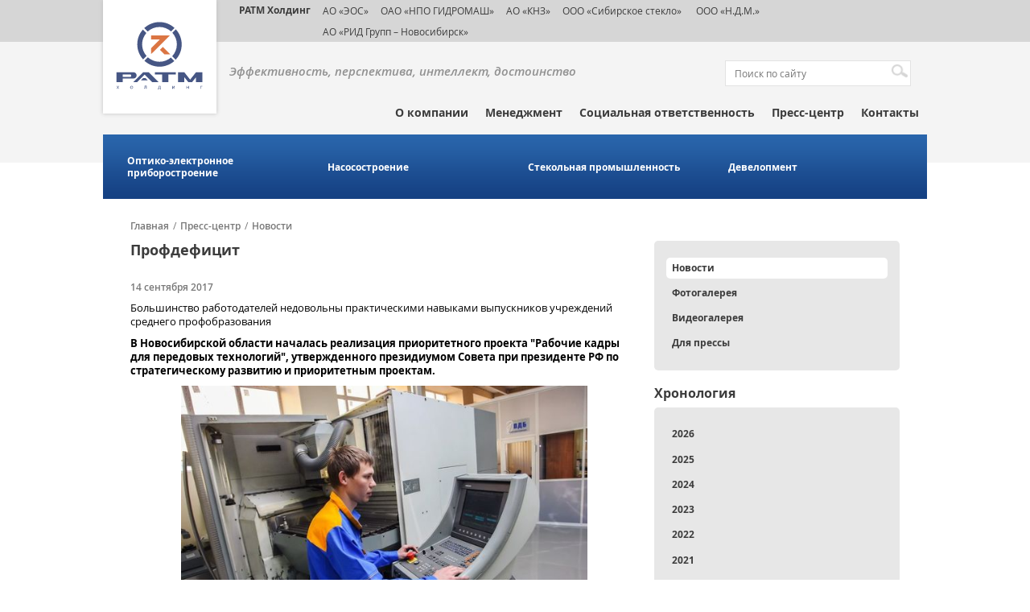

--- FILE ---
content_type: text/html; charset=UTF-8
request_url: https://www.ratm.ru/press-center/news/profdefitsit/
body_size: 812139
content:
<!DOCTYPE html>
<html>
<head>
    <meta http-equiv="Content-type" content="text/html;charset=utf-8"/>
	<title>Профдефицит</title>
	<link rel="shortcut icon" href="/bitrix/templates/ratm/images/favicon.ico" type="image/x-icon">
	<!-- CSS -->
		
	<!-- JS -->
		
	<meta name="viewport" content="width=device-width, user-scalable=no">

	<meta property="og:image" content="https://ratm.ru/upload/iblock/6fc/Rabochie_Kravchenko_d_850av.jpg">
	
	<!--[if lt IE 9]>
		<script src="http://html5shim.googlecode.com/svn/trunk/html5.js"></script>
		<script src="http://css3-mediaqueries-js.googlecode.com/svn/trunk/css3-mediaqueries.js"></script>
	<![endif]-->
	<meta http-equiv="Content-Type" content="text/html; charset=UTF-8" />
<link href="/bitrix/cache/css/s1/ratm/page_f108265e524f0f124cfa8f79efcba64a/page_f108265e524f0f124cfa8f79efcba64a_v1.css?1730422049317" type="text/css"  rel="stylesheet" />
<link href="/bitrix/cache/css/s1/ratm/template_1e898076b63eb2c200cbc413ce8cda27/template_1e898076b63eb2c200cbc413ce8cda27_v1.css?173042204984833" type="text/css"  data-template-style="true" rel="stylesheet" />
<link href="/bitrix/panel/main/popup.min.css?165456909121121" type="text/css"  data-template-style="true"  rel="stylesheet" />
<script type="text/javascript">if(!window.BX)window.BX={};if(!window.BX.message)window.BX.message=function(mess){if(typeof mess==='object'){for(let i in mess) {BX.message[i]=mess[i];} return true;}};</script>
<script type="text/javascript">(window.BX||top.BX).message({'JS_CORE_LOADING':'Загрузка...','JS_CORE_NO_DATA':'- Нет данных -','JS_CORE_WINDOW_CLOSE':'Закрыть','JS_CORE_WINDOW_EXPAND':'Развернуть','JS_CORE_WINDOW_NARROW':'Свернуть в окно','JS_CORE_WINDOW_SAVE':'Сохранить','JS_CORE_WINDOW_CANCEL':'Отменить','JS_CORE_WINDOW_CONTINUE':'Продолжить','JS_CORE_H':'ч','JS_CORE_M':'м','JS_CORE_S':'с','JSADM_AI_HIDE_EXTRA':'Скрыть лишние','JSADM_AI_ALL_NOTIF':'Показать все','JSADM_AUTH_REQ':'Требуется авторизация!','JS_CORE_WINDOW_AUTH':'Войти','JS_CORE_IMAGE_FULL':'Полный размер'});</script>

<script type="text/javascript" src="/bitrix/js/main/core/core.min.js?1654569191216224"></script>

<script>BX.setJSList(['/bitrix/js/main/core/core_ajax.js','/bitrix/js/main/core/core_promise.js','/bitrix/js/main/polyfill/promise/js/promise.js','/bitrix/js/main/loadext/loadext.js','/bitrix/js/main/loadext/extension.js','/bitrix/js/main/polyfill/promise/js/promise.js','/bitrix/js/main/polyfill/find/js/find.js','/bitrix/js/main/polyfill/includes/js/includes.js','/bitrix/js/main/polyfill/matches/js/matches.js','/bitrix/js/ui/polyfill/closest/js/closest.js','/bitrix/js/main/polyfill/fill/main.polyfill.fill.js','/bitrix/js/main/polyfill/find/js/find.js','/bitrix/js/main/polyfill/matches/js/matches.js','/bitrix/js/main/polyfill/core/dist/polyfill.bundle.js','/bitrix/js/main/core/core.js','/bitrix/js/main/polyfill/intersectionobserver/js/intersectionobserver.js','/bitrix/js/main/lazyload/dist/lazyload.bundle.js','/bitrix/js/main/polyfill/core/dist/polyfill.bundle.js','/bitrix/js/main/parambag/dist/parambag.bundle.js']);
BX.setCSSList(['/bitrix/js/main/lazyload/dist/lazyload.bundle.css','/bitrix/js/main/parambag/dist/parambag.bundle.css']);</script>
<script type="text/javascript">(window.BX||top.BX).message({'JS_CORE_LOADING':'Загрузка...','JS_CORE_NO_DATA':'- Нет данных -','JS_CORE_WINDOW_CLOSE':'Закрыть','JS_CORE_WINDOW_EXPAND':'Развернуть','JS_CORE_WINDOW_NARROW':'Свернуть в окно','JS_CORE_WINDOW_SAVE':'Сохранить','JS_CORE_WINDOW_CANCEL':'Отменить','JS_CORE_WINDOW_CONTINUE':'Продолжить','JS_CORE_H':'ч','JS_CORE_M':'м','JS_CORE_S':'с','JSADM_AI_HIDE_EXTRA':'Скрыть лишние','JSADM_AI_ALL_NOTIF':'Показать все','JSADM_AUTH_REQ':'Требуется авторизация!','JS_CORE_WINDOW_AUTH':'Войти','JS_CORE_IMAGE_FULL':'Полный размер'});</script>
<script type="text/javascript">(window.BX||top.BX).message({'LANGUAGE_ID':'ru','FORMAT_DATE':'DD.MM.YYYY','FORMAT_DATETIME':'DD.MM.YYYY HH:MI:SS','COOKIE_PREFIX':'BITRIX_SM','SERVER_TZ_OFFSET':'10800','UTF_MODE':'Y','SITE_ID':'s1','SITE_DIR':'/','USER_ID':'','SERVER_TIME':'1768999411','USER_TZ_OFFSET':'0','USER_TZ_AUTO':'Y','bitrix_sessid':'7321e9b0790bc85dd7c23f8c494cdba7'});</script>


<script type="text/javascript" src="/bitrix/js/main/pageobject/pageobject.min.js?1654511240570"></script>
<script type="text/javascript" src="/bitrix/js/main/core/core_window.min.js?165456918376326"></script>
<script type="text/javascript">BX.setCSSList(['/bitrix/templates/ratm/components/bitrix/news.detail/detail_new/style.css','/bitrix/templates/ratm/css/fonts.css','/bitrix/templates/ratm/css/jquery-ui.min.css','/bitrix/templates/ratm/css/jquery.bxslider.css','/bitrix/templates/ratm/css/jquery.fancybox.css','/bitrix/templates/ratm/css/style.css','/bitrix/templates/ratm/css/media.css','/bitrix/templates/ratm/components/bitrix/menu/sphere_menu/style.css','/bitrix/templates/ratm/components/bitrix/menu/sidebar_menu/style.css','/bitrix/templates/ratm/components/bitrix/news.list/sidebar_news_filter/style.css','/bitrix/templates/ratm/components/bitrix/news.list/video_sidebar/style.css','/bitrix/templates/ratm/components/bitrix/news.list/photo_sidebar/style.css']);</script>


<script type="text/javascript" src="/bitrix/templates/ratm/js/jquery-1.11.1.min.js?150399150795786"></script>
<script type="text/javascript" src="/bitrix/templates/ratm/js/jquery-ui.js?150399150784362"></script>
<script type="text/javascript" src="/bitrix/templates/ratm/js/jquery.bxslider.js?150399150750572"></script>
<script type="text/javascript" src="/bitrix/templates/ratm/js/jquery.fancybox.js?150399150748706"></script>
<script type="text/javascript" src="/bitrix/templates/ratm/js/jQuery.BlackAndWhite.js?150399150712823"></script>
<script type="text/javascript" src="/bitrix/templates/ratm/js/main.js?15044998925386"></script>
<script type="text/javascript" src="/bitrix/templates/ratm/js/plugins.js?15039915079032"></script>
<script type="text/javascript" src="/bitrix/templates/ratm/components/bitrix/menu/sphere_menu/script.js?1503991507469"></script>
<script type="text/javascript" src="/bitrix/templates/ratm/components/bitrix/news.list/sidebar_news_filter/script.js?1503991507945"></script>
<script type="text/javascript">var _ba = _ba || []; _ba.push(["aid", "be7be3730827e10e88acb33cb3d693a1"]); _ba.push(["host", "www.ratm.ru"]); (function() {var ba = document.createElement("script"); ba.type = "text/javascript"; ba.async = true;ba.src = (document.location.protocol == "https:" ? "https://" : "http://") + "bitrix.info/ba.js";var s = document.getElementsByTagName("script")[0];s.parentNode.insertBefore(ba, s);})();</script>


<script>
  (function(i,s,o,g,r,a,m){i['GoogleAnalyticsObject']=r;i[r]=i[r]||function(){
  (i[r].q=i[r].q||[]).push(arguments)},i[r].l=1*new Date();a=s.createElement(o),
  m=s.getElementsByTagName(o)[0];a.async=1;a.src=g;m.parentNode.insertBefore(a,m)
  })(window,document,'script','https://www.google-analytics.com/analytics.js','ga');

  ga('create', 'UA-49052306-1', 'auto');
  ga('send', 'pageview');

</script>
</head>
<body>
<!-- Yandex.Metrika counter -->
<script type="text/javascript" >
    (function (d, w, c) {
        (w[c] = w[c] || []).push(function() {
            try {
                w.yaCounter19741669 = new Ya.Metrika({
                    id:19741669,
                    clickmap:true,
                    trackLinks:true,
                    accurateTrackBounce:true,
                    webvisor:true
                });
            } catch(e) { }
        });

        var n = d.getElementsByTagName("script")[0],
            s = d.createElement("script"),
            f = function () { n.parentNode.insertBefore(s, n); };
        s.type = "text/javascript";
        s.async = true;
        s.src = "https://mc.yandex.ru/metrika/watch.js";

        if (w.opera == "[object Opera]") {
            d.addEventListener("DOMContentLoaded", f, false);
        } else { f(); }
    })(document, window, "yandex_metrika_callbacks");
</script>
<noscript><div><img src="https://mc.yandex.ru/watch/18489937" style="position:absolute; left:-9999px;" alt="" /></div></noscript>
<!-- /Yandex.Metrika counter -->
	    <header id="header">
		<div class="menu-partners">
			<div class="wrapper">
				<a href="/" class="logo"><img src="/images/logo.svg" style="width: 135px; height: 139px" alt="" title=""></a>
				<style>
  .dsoc {
    float: left;
    width: 25px;
    margin: 0 5px 0 0;
  }

</style>
<ul class="menu-partners-list">
	<li class="menu-partners-item"><a href="#" class="active a-holding" target="_blanck">РАТМ Холдинг</a></li>
	<li class="menu-partners-item"><a href="http://www.ekran-os.ru/" target="_blanck">АО «ЭОС»</a></li>
	<li class="menu-partners-item"><a href="http://www.gidromash.com.ru/" target="_blanck">ОАО «НПО ГИДРОМАШ»</a></li>
	<li class="menu-partners-item"><a href="http://www.knz.ru/" target="_blanck">АО «КНЗ»</a></li>
	<li class="menu-partners-item"><a href="https://sibstek.ru/" target="_blanck">ООО «Сибирское стекло»</a></li>
	<li class="menu-partners-item"><a href="/sphere/development/" target="_blanck">&nbsp;ООО «Н.Д.М.»</a></li>
	<li class="menu-partners-item"><a href="https://ecran.ru/"> АО «РИД Групп – Новосибирск»</a></li>
</ul>			</div>
		</div>
		<div class="head">
			<div class="wrapper">
				<div class="head-top">
						<p class="slogan">Эффективность,&nbsp;перспектива,&nbsp;интеллект,&nbsp;достоинство<br />&nbsp;</p>
						
<form action="/search/index.php" id="block-search">
	<p>
		<input type="text" name="q" value="" placeholder="Поиск по сайту" />		
			<input name="s" type="submit" value="Поиск" />
	</p>
</form>
										</div>	<!-- end head-top -->

				 <ul class="main-menu">


	
	
					<li class="main-menu-item expanded"><a style="cursor:default" href="#">О компании</a>
				<ul class="main-submenu">
		
	
	

	
	
		
							<li class="main-submenu-item"><a href="/about/mission/">Миссия и стратегия</a></li>
			
		
	
	

	
	
		
							<li class="main-submenu-item"><a href="/about/history/">История успеха</a></li>
			
		
	
	

	
	
		
							<li class="main-submenu-item"><a href="/about/personnel-policy/">Кадровая политика</a></li>
			
		
	
	

			</ul></li>	
	
		
							<li class="main-menu-item"><a href="/management/" class="root-item">Менеджмент</a></li>
			
		
	
	

	
	
		
							<li class="main-menu-item"><a href="/social-projects/" class="root-item">Социальная ответственность</a></li>
			
		
	
	

	
	
					<li class="main-menu-item expanded"><a style="cursor:default" href="#">Пресс-центр</a>
				<ul class="main-submenu">
		
	
	

	
	
		
							<li class="main-submenu-item" class="item-selected"><a href="/press-center/news/">Новости</a></li>
			
		
	
	

	
	
		
							<li class="main-submenu-item"><a href="/press-center/photogallery/">Фотогалерея</a></li>
			
		
	
	

	
	
		
							<li class="main-submenu-item"><a href="/press-center/videogallery/">Видеогалерея</a></li>
			
		
	
	

	
	
		
							<li class="main-submenu-item"><a href="/press-center/forpress/">Для прессы</a></li>
			
		
	
	

			</ul></li>	
	
		
							<li class="main-menu-item"><a href="/contacts/" class="root-item">Контакты</a></li>
			
		
	
	


</ul>
 
				
			</div> <!-- end head wrapper-->
		</div> <!-- end head-->
    </header>
    <div class="cl"></div>
	
			
<div id="menu-industry">
	<div class="wrapper">
			<ul class="menu-industry-list">
			
				
				
					
													<li class="menu-industry-item"><a href="/sphere/optiko-elektronnoe-priborostroenie/">Оптико-электронное приборостроение</a></li>
						
					
				
				
			
				
				
					
													<li class="menu-industry-item"><a href="/sphere/nasosostroenie/">Насосостроение</a></li>
						
					
				
				
			
				
				
					
													<li class="menu-industry-item"><a href="/sphere/stekolnaya-promyshlennost/">Стекольная промышленность</a></li>
						
					
				
				
			
				
				
					
													<li class="menu-industry-item"><a href="/sphere/development/">Девелопмент</a></li>
						
					
				
				
			
			
		</ul>
	</div>
</div>

		<div class="cl"></div>
					<div id="content" class="">
				<div class="wrapper">
					<ul class="breadcrumbs-list"><li class="breadcrumbs-item"><a href="/">Главная</a></li><li class="breadcrumbs-item"><span class="breadcrumbs-between">/</span><a href="/press-center/">Пресс-центр</a></li><li class="breadcrumbs-item"><span class="breadcrumbs-between">/</span><a href="/press-center/news/">Новости</a></li></ul> 
											<div class="main-area sr">
											<h2 class="title">Профдефицит</h2>
					
	

	
	
  
 

	<p class="news-date">14 сентября 2017</p>

<p> Большинство работодателей недовольны практическими навыками выпускников учреждений среднего профобразования</p>
 
<p> <b> В Новосибирской области началась реализация приоритетного проекта &quot;Рабочие кадры для передовых технологий&quot;, утвержденного президиумом Совета при президенте РФ по стратегическому развитию и приоритетным проектам. </b> </p>
 
<p style="text-align: center;"><img style="width: 80%;" src="/images/news/2017/09/Rabochie_Kravchenko_d_850s.jpg"  /></p>
 
<p style="text-align: center;"><i>Профессиональные учебные заведения Новосибирской области будут обучать по новым федеральным государственным образовательным стандартам. Фото: Татьяна Кравченко/РГ </i> </p>
 
<p> Его задача - создать площадки по внедрению новых образовательных технологий и подготовить кадры по востребованным и перспективным специальностям профобразования. Заместитель министра - начальник управления развития трудовых ресурсов и профессионального образования минтруда Новосибирской области Андрей Головнин сообщил, что в регионе проект будет реализован до 2020 года и охватит всю систему среднего профессионального образования (СПО). </p>
 
<p> - Работодателям интересны высококвалифицированные специалисты, готовые работать по новым стандартам, на современном оборудовании, с применением передовых технологий. В этой связи в профессиональных образовательных учреждениях региона началась подготовка по специальностям, наиболее востребованным на рынке труда, новым и перспективным профессиям, в образовательные программы внедряются современные мировые стандарты подготовки рабочих кадров (стандарты WorldSkills), - отметил Андрей Головнин. </p>
 
<p> В конечном итоге уже через четыре года минимум 36 средних профессиональных учреждений будут обучать по новым федеральным государственным образовательным стандартам СПО по профессиям и специальностям из перечня ТОП-50. Кроме того, ожидается, что участниками проекта станут предприятия и вузы инженерной и технической направленности, научные организации. Уже сегодня такой деятельностью занимаются крупнейшие предприятия региона, в их числе &quot;Сибиар&quot;, Научно-производственное объединение &quot;Элсиб&quot;, Новосибирский металлургический завод им. Кузьмина. </p>
 
<p> Кроме того, Новосибирская область стала победителем конкурсного отбора региональных программ развития образования (программа модернизации СПО) и получателем федеральной субсидии. Таким образом, на базе Новосибирского технического колледжа имени А.И. Покрышкина будет создана сетевая площадка по внедрению новых образовательных технологий и механизмов подготовки кадров по востребованным профессиям. Это потребует дополнительного оборудования для сварочных мастерских, учебного комплекса по автоматизации и мехатронике, учебной лаборатории мобильной робототехники, мастерской монтажа, наладки, ремонта и эксплуатации промышленного оборудования. </p>
 
<p> Как показало исследование, проведенное Агентством стратегических инициатив (АСИ) среди руководителей 429 предприятий из 72 регионов России, молодых специалистов на предприятиях приходится переучивать. Так ответили больше половины работодателей, участвующих в опросе. Респонденты уточняют, что качество теоретической подготовки выпускников находится на высоком уровне, но практическими навыками среднего профессионального образования удовлетворены лишь 42 процента опрошенных. Большая часть респондентов отмечает необходимость дополнительной подготовки и переобучения молодых специалистов. Особенно остро эта проблема ощущается в отраслях машиностроения и ОПК. </p>
 
<p> Основной дефицит - инженерных кадров и рабочих высокой квалификации (5-6 разряды) для крупных предприятий. По данным АСИ, в целом по обеим категориям нехватка кадров достигает шестидесяти процентов. На 55 процентов дефицит кадров на региональном рынке труда определятся неконкурентным предложением работодателя, остальные 45 процентов приходятся на несоответствие требованиям предприятий по количеству специалистов и качеству их подготовки. При этом 76 процентов российских промышленных предприятий готовы формировать запрос на новые профессии. </p>
 
<p> Анализ кадровой потребности в Новосибирской области на 2018-2024 годы также выявил дефицит в специалистах со средним профессиональным образованием в обрабатывающих производствах, транспорте, сельском хозяйстве, ЖКХ, сферах социальных и персональных услуг. В высоко-квалифицированных специалистах нуждаются около полутора десятков крупнейших региональных предприятий машиностроения, приборостроения, металлургии. </p>
 
<p> Сохраняется высокий спрос на специалистов для высокотехнологичных отраслей. </p>
 
<p><span style="padding: 1px 5px; background-image: initial; background-attachment: initial; background-color: rgb(235, 235, 235); background-size: initial; background-origin: initial; background-clip: initial; background-position: initial; background-repeat: initial;"> - На нашем предприятии всегда есть потребность в таких специалистах, как электромонтеры, слесари систем вентиляции, упаковщики, слесари-ремонтники. Ввиду специфики производства мы готовим специалистов &quot;под себя&quot; и обучаем кандидатов, не имеющих технического образования, заключая с ними ученические договоры. Во время производственного обучения ученикам выдают стипендию, а также оплачивают часы практических занятий. Если ученик проходит аттестацию, его принимают в штат и заключают с ним трудовой договор, - поделился опытом подготовки молодых специалистов генеральный директор завода &quot;Экран&quot; Андрей Яковлев. 
    <br />
   По его словам, зарплата наладчика оборудования на начальном этапе составляет 25 тысяч рублей, а после присвоения шестого квалификационного разряда увеличивается до 45-60 тысяч рублей. То же самое касается операторов стеклоформующих машин. Наладчики стекольных автоматов и полуавтоматов с не менее чем десятилетним опытом зарабатывают 80-120 тысяч рублей в месяц. </span></p>
 
<p> Директор по персоналу и организационному развитию Научно-производственного объединения &quot;ЭЛСИБ&quot; Евгения Гринчук заявила, что будущих коллег не просто приглашают на предприятие, а обучают, готовят к трудовой деятельности. </p>
 
<p> - Основную потребность в персонале предприятие испытывает в рабочих основного и вспомогательного производств: это токари, сверловщики, сборщики электрических машин и аппаратов, слесари-ремонтники, слесари-инструментальщики. Вакансии по данным профессиям практически всегда открыты. В технической дирекции есть определенная потребность в молодых инженерах-конструкторах и технологах. Профильным учебным учреждением для нас исторически является Новосибирский государственный технический университет, - рассказала Евгения Гринчук. </p>
 
<p> Она сообщила, что предприятие привлекает неквалифицированный персонал с дальнейшим обучением под руководством наставников. Также ведется работа по повышению квалификационных разрядов рабочего персонала. Теоретическая подготовка осуществляется совместно с учебными учреждениями среднего профессионального образования. Традиционный социальный партнер НПО &quot;ЭЛСИБ&quot; - технический колледж им. А. И. Покрышкина. </p>
 
<p> <b> Кстати</b></p>
 
<p> На разработку и распространение инноваций в учреждениях системы среднего профессионального образования Новосибирской области в 2018 году будет направлено 42,9 миллиона рублей, в том числе 29,1 миллиона - субсидия из средств федерального бюджета, 8,2 миллиона - областного. Еще 2,6 миллиона рублей составят средства работодателей и три миллиона рублей - собственные (внебюджетные) средства технического колледжа им. А. И. Покрышкина. </p>
 
<p> <b>А как у соседей? </b> </p>
 
<p> Томская область получит на развитие профобразования 20 миллионов рублей из средств федерального бюджета, еще 22 миллиона поступят из областной казны. Деньги направят на приобретение нового оборудования и дооснащение существующих комплексов. Регион победил в федеральном конкурсе программ модернизации профессионального образования, который проводило минобрнауки РФ в рамках реализации приоритетного проекта &quot;Рабочие кадры для передовых технологий&quot;. Как сообщил вице-губернатор по социальной политике Чингис Акатаев, на конкурс была представлена программа модернизации системы подготовки IT-кадров. Статус головной площадки по этому направлению - у Томского техникума информационных технологий, наряду с ним в образовательную сеть войдут индустриальный техникум, экономико-промышленный и промышленно-гуманитарный колледжи, техникум социальных технологий в Томске, а также Северский промышленный колледж. </p>
 
<p> Текст: Наталья Решетникова (Новосибирск) </p>
 
<p>Источник: <a href=" https://rg.ru/2017/09/14/reg-sibfo/pochemu-sibirskie-rabotodateli-nedovolny-kachestvom-profobrazovaniia.html
" target="_blank" > Российская газета</a></p>
 
<div class="links">
	<div class="icons-social" style="height: 15px;">
			</div>

	<a href="/press-center/news/" class="back-news btn-nav btn-nav-back">Назад к списку новостей</a>
</div>		</div>	
		<div class="sidebar-right">
			<!--меню из подразделов-->
	<ul class="sidebar-block block-menu">
	
						<li class="block-menu-item"><a href="/press-center/news/" class="active">Новости</a></li>
		
						<li class="block-menu-item"><a href="/press-center/photogallery/">Фотогалерея</a></li>
		
						<li class="block-menu-item"><a href="/press-center/videogallery/">Видеогалерея</a></li>
		
						<li class="block-menu-item"><a href="/press-center/forpress/">Для прессы</a></li>
		
	
	</ul><!--фильтр по новостям-->
<div class="sidebar-block">
    <h3 class="block-name">Хронология</h3>
    <ul class="sidebar-block block-menu news-filter">
                    <li class="block-menu-item" data-id="Y_2026">
                <a href="#">
					2026                </a>
            </li>
                            <li class="block-menu-item child" data-parent="Y_2026" data-id="Y_2026_1">
                    <a href="#">
						Январь                    </a>
                </li>
                                    <li class="block-menu-item child2" data-parent="Y_2026_1">
                        <a href="/press-center/news/v-2025-godu-sibsteklo-posetili-1-500-promyshlennykh-turistov/"><span>В 2025 году «Сибстекло» посетили 1 500 промышленных туристов</span></a>
                    </li>
                                    <li class="block-menu-item child2" data-parent="Y_2026_1">
                        <a href="/press-center/news/katok-spartak-ustanovil-ocherednoy-rekord-poseshchaemosti/"><span>Каток «Спартак» установил очередной рекорд посещаемости</span></a>
                    </li>
                                    <li class="block-menu-item child2" data-parent="Y_2026_1">
                        <a href="/press-center/news/chto-ot-2026-goda-zhdut-sibirskie-predprinimateli-uchenye-i-deyateli-kultury/"><span>Что от 2026 года ждут сибирские предприниматели, ученые и деятели культуры</span></a>
                    </li>
                                                <li class="block-menu-item" data-id="Y_2025">
                <a href="#">
					2025                </a>
            </li>
                            <li class="block-menu-item child" data-parent="Y_2025" data-id="Y_2025_1">
                    <a href="#">
						Январь                    </a>
                </li>
                                    <li class="block-menu-item child2" data-parent="Y_2025_1">
                        <a href="/press-center/news/pribory-eosa-predstavili-v-obnovlennom-muzee-kosmonavtiki-im-yu-v-kondratyuka/"><span>Приборы ЭОСа представили в обновленном Музее космонавтики им. Ю. В. Кондратюка</span></a>
                    </li>
                                    <li class="block-menu-item child2" data-parent="Y_2025_1">
                        <a href="/press-center/news/na-eose-podderzhivayut-proforientatsiyu-v-ekskursionnom-formate/"><span>На ЭОСе поддерживают профориентацию в экскурсионном формате</span></a>
                    </li>
                                    <li class="block-menu-item child2" data-parent="Y_2025_1">
                        <a href="/press-center/news/knz-vpervye-v-rossii-proizvel-nasosy-dlya-perekachki-vzryvchatykh-veshchestv/"><span>КНЗ впервые в России произвел насосы для перекачки взрывчатых веществ</span></a>
                    </li>
                                    <li class="block-menu-item child2" data-parent="Y_2025_1">
                        <a href="/press-center/news/anton-mor-kredit-doveriya-v-otnoshenii-sibstekla-sformirovan/"><span>Антон Мор: Кредит доверия в отношении «Сибстекла» сформирован</span></a>
                    </li>
                                    <li class="block-menu-item child2" data-parent="Y_2025_1">
                        <a href="/press-center/news/sibsteklo-pogasilo-srazu-dva-vypuska-tsfa/"><span>«Сибстекло» погасило сразу два выпуска ЦФА</span></a>
                    </li>
                                    <li class="block-menu-item child2" data-parent="Y_2025_1">
                        <a href="/press-center/news/rekord-po-kolichestvu-posetiteley-ustanovlen-na-katke-stadiona-spartak/"><span>Рекорд по количеству посетителей установлен на катке стадиона «Спартак»</span></a>
                    </li>
                                    <li class="block-menu-item child2" data-parent="Y_2025_1">
                        <a href="/press-center/news/v-2024-godu-na-sibstekle-prinyali-1-200-promyshlennykh-turistov/"><span>В 2024 году на «Сибстекле» приняли 1 200 промышленных туристов</span></a>
                    </li>
                                            <li class="block-menu-item child" data-parent="Y_2025" data-id="Y_2025_2">
                    <a href="#">
						Февраль                    </a>
                </li>
                                    <li class="block-menu-item child2" data-parent="Y_2025_2">
                        <a href="/press-center/news/anton-mor-stal-khedlaynerom-esg-printsipov-2024/"><span>Антон Мор стал «Хедлайнером ESG-принципов – 2024»</span></a>
                    </li>
                                    <li class="block-menu-item child2" data-parent="Y_2025_2">
                        <a href="/press-center/news/obem-utilizatsii-stekolnykh-otkhodov-na-sibstekle-vyros-v-1-5-raza/"><span>Объем утилизации стекольных отходов на «Сибстекле» вырос в 1,5 раза</span></a>
                    </li>
                                    <li class="block-menu-item child2" data-parent="Y_2025_2">
                        <a href="/press-center/news/na-sibstekle-sovershenstvuyut-sistemu-okhrany-truda/"><span>На «Сибстекле» совершенствуют систему охраны труда</span></a>
                    </li>
                                    <li class="block-menu-item child2" data-parent="Y_2025_2">
                        <a href="/press-center/news/findirektor-sibstekla-otnosheniya-emitenta-i-investorov-dolzhny-byt-vzaimovygodnymi/"><span>Финдиректор «Сибстекла»: Отношения эмитента и инвесторов должны быть взаимовыгодными</span></a>
                    </li>
                                    <li class="block-menu-item child2" data-parent="Y_2025_2">
                        <a href="/press-center/news/gendirektor-sibstekla-povyshenie-stavki-ekosbora-uskorit-perekhod-k-ekonomike-zamknutogo-tsikla/"><span>Гендиректор «Сибстекла»: Повышение ставки экосбора ускорит переход к экономике замкнутого цикла</span></a>
                    </li>
                                    <li class="block-menu-item child2" data-parent="Y_2025_2">
                        <a href="/press-center/news/proekt-sibstekla-voshel-v-sbornik-luchshikh-keysov-po-ustoychivomu-razvitiyu-delo-v-lyudyakh/"><span>Проект «Сибстекла» вошел в сборник лучших кейсов по устойчивому развитию «Дело в людях»</span></a>
                    </li>
                                    <li class="block-menu-item child2" data-parent="Y_2025_2">
                        <a href="/press-center/news/v-2025-godu-sibsteklo-uvelichit-vyruchku-na-22-/"><span>В 2025 году «Сибстекло» увеличит выручку на 22 %</span></a>
                    </li>
                                    <li class="block-menu-item child2" data-parent="Y_2025_2">
                        <a href="/press-center/news/sotrudnikov-sibstekla-i-eosa-poblagodarili-za-vklad-v-razvitie-novosibirskoy-oblasti/"><span>Сотрудников «Сибстекла» и ЭОСа поблагодарили за вклад в развитие Новосибирской области</span></a>
                    </li>
                                    <li class="block-menu-item child2" data-parent="Y_2025_2">
                        <a href="/press-center/news/anton-mor-nash-biznes-prozrachen-vo-vsem/"><span>Антон Мор: «Наш бизнес прозрачен во всем»</span></a>
                    </li>
                                    <li class="block-menu-item child2" data-parent="Y_2025_2">
                        <a href="/press-center/news/sibsteklo-razmeshchaet-chetvertyy-vypusk-obligatsiy/"><span>«Сибстекло» размещает четвертый выпуск облигаций</span></a>
                    </li>
                                            <li class="block-menu-item child" data-parent="Y_2025" data-id="Y_2025_3">
                    <a href="#">
						Март                    </a>
                </li>
                                    <li class="block-menu-item child2" data-parent="Y_2025_3">
                        <a href="/press-center/news/chempiony-po-tayskomu-boksu-obuchayut-sportsmenov-v-novosibirske/"><span>Чемпионы по тайскому боксу обучают спортсменов в Новосибирске (видео)</span></a>
                    </li>
                                    <li class="block-menu-item child2" data-parent="Y_2025_3">
                        <a href="/press-center/news/sibsteklo-i-alfa-bank-vypustili-zelenye-tsfa-na-platforme-a-token/"><span>«Сибстекло» и Альфа-Банк выпустили «зеленые» ЦФА на платформе «А-Токен»</span></a>
                    </li>
                                    <li class="block-menu-item child2" data-parent="Y_2025_3">
                        <a href="/press-center/news/sibsteklo-podderzhivaet-unikalnyy-format-razvitiya-muay-tay-v-novosibirske/"><span>«Сибстекло» поддерживает уникальный формат развития муай-тай в Новосибирске</span></a>
                    </li>
                                    <li class="block-menu-item child2" data-parent="Y_2025_3">
                        <a href="/press-center/news/proizvoditeli-napitkov-v-sibiri-pereorientiruyutsya-na-steklotaru/"><span>Производители напитков в Сибири переориентируются на стеклотару</span></a>
                    </li>
                                    <li class="block-menu-item child2" data-parent="Y_2025_3">
                        <a href="/press-center/news/ekskursiya-na-sibsteklo-voshla-v-putevoditel-po-promyshlennomu-turizmu-soyuznogo-gosudarstva-rossii-/"><span>Экскурсия на «Сибстекло» вошла в путеводитель по промышленному туризму Союзного государства России и Беларуси</span></a>
                    </li>
                                    <li class="block-menu-item child2" data-parent="Y_2025_3">
                        <a href="/press-center/news/ekologiya-delo-obshchee-redaktsiya-sibfm-prisoedinilas-k-razdelnomu-sboru-steklotary-radi-sokhraneni/"><span>Экология – дело общее: редакция Сибфм присоединилась к раздельному сбору стеклотары ради сохранения природы</span></a>
                    </li>
                                    <li class="block-menu-item child2" data-parent="Y_2025_3">
                        <a href="/press-center/news/anton-mor-faktory-ekologichnosti-drayvery-rynka-steklotary/"><span>Антон Мор: Факторы экологичности – драйверы рынка стеклотары</span></a>
                    </li>
                                    <li class="block-menu-item child2" data-parent="Y_2025_3">
                        <a href="/press-center/news/butylki-razduvaet-ot-napitkov/"><span>Бутылки раздувает от напитков</span></a>
                    </li>
                                    <li class="block-menu-item child2" data-parent="Y_2025_3">
                        <a href="/press-center/news/predstaviteli-industrialnogo-parka-rid-kataysk-prinyali-uchastie-v-glavnom-ezhegodnom-meropriyatii-a/"><span>Представители индустриального парка «РИД Катайск»  приняли участие в главном ежегодном мероприятии АКИТ РФ</span></a>
                    </li>
                                    <li class="block-menu-item child2" data-parent="Y_2025_3">
                        <a href="/press-center/news/v-kurganskoy-oblasti-zapustili-proizvodstvo-ekologichnykh-poddonov/"><span>В Курганской области запустили производство экологичных поддонов</span></a>
                    </li>
                                    <li class="block-menu-item child2" data-parent="Y_2025_3">
                        <a href="/press-center/news/pobednyy-tyl-za-gody-voyny-na-katayskom-nasosnom-zavode-vypustili-600-tysyach-min/"><span>«Победный тыл»: за годы войны на Катайском насосном заводе выпустили 600 тысяч мин</span></a>
                    </li>
                                    <li class="block-menu-item child2" data-parent="Y_2025_3">
                        <a href="/press-center/news/sezon-na-katke-spartaka-stal-rekordnym-po-poseshchaemosti/"><span>Сезон на катке «Спартака» стал рекордным по посещаемости</span></a>
                    </li>
                                    <li class="block-menu-item child2" data-parent="Y_2025_3">
                        <a href="/press-center/news/sibsteklo-podderzhalo-proizvodstvo-filma-iz-sibiri-k-pobede/"><span>«Сибстекло» поддержало производство фильма «Из Сибири к Победе-80»</span></a>
                    </li>
                                    <li class="block-menu-item child2" data-parent="Y_2025_3">
                        <a href="/press-center/news/aleksey-konteev-avtor-idei-pervoy-v-novosibirske-linii-pererabotki-stekloboya/"><span>Алексей Контеев - автор идеи первой в Новосибирске линии переработки стеклобоя</span></a>
                    </li>
                                    <li class="block-menu-item child2" data-parent="Y_2025_3">
                        <a href="/press-center/news/sibsteklu-vnov-prisvoen-status-partner-natsionalnykh-proektov-rossii-/"><span>«Сибстеклу» вновь присвоен статус «Партнер национальных проектов России»  </span></a>
                    </li>
                                    <li class="block-menu-item child2" data-parent="Y_2025_3">
                        <a href="/press-center/news/ekskursiya-na-sibsteklo-voshla-v-programmu-mashekspo-sibir/"><span>Экскурсия на «Сибстекло» вошла в программу «МашЭкспо Сибирь»</span></a>
                    </li>
                                    <li class="block-menu-item child2" data-parent="Y_2025_3">
                        <a href="/press-center/news/detali-knz-iz-superdupleksnykh-staley-uspeshno-proshli-ispytaniya/"><span>Детали КНЗ из супердуплексных  сталей успешно прошли испытания</span></a>
                    </li>
                                    <li class="block-menu-item child2" data-parent="Y_2025_3">
                        <a href="/press-center/news/na-sibstekle-ukreplyayut-kadrovyy-potentsial/"><span>На «Сибстекле» укрепляют кадровый потенциал</span></a>
                    </li>
                                            <li class="block-menu-item child" data-parent="Y_2025" data-id="Y_2025_4">
                    <a href="#">
						Апрель                    </a>
                </li>
                                    <li class="block-menu-item child2" data-parent="Y_2025_4">
                        <a href="/press-center/news/pereorientirovali-na-vnutrenniy-rynok-i-chuvstvuem-sebya-khorosho-kak-razvivaetsya-radioelektronika-/"><span>Переориентировали на внутренний рынок и чувствуем себя хорошо: как развивается радиоэлектроника в Сибири после введения санкций </span></a>
                    </li>
                                    <li class="block-menu-item child2" data-parent="Y_2025_4">
                        <a href="/press-center/news/veterany-zavoda-ekran-pochtili-pamyat-georgiya-kolondy/"><span>В Новосибирске почтили память Георгия Колонды (видео)</span></a>
                    </li>
                                    <li class="block-menu-item child2" data-parent="Y_2025_4">
                        <a href="/press-center/news/u-pamyatnogo-kamnya-georgiyu-kolonde-budet-tsvesti-siren/"><span>У памятного камня Георгию Колонде будет цвести сирень</span></a>
                    </li>
                                    <li class="block-menu-item child2" data-parent="Y_2025_4">
                        <a href="/press-center/news/katayskiy-nasosnyy-zavod-uvelichil-vyruchku-na-20-/"><span>Катайский насосный завод увеличил выручку на 20 %</span></a>
                    </li>
                                    <li class="block-menu-item child2" data-parent="Y_2025_4">
                        <a href="/press-center/news/sibsteklo-vystupilo-generalnym-partnerom-telemarafona-dorogi-pobedy/"><span>«Сибстекло» выступило генеральным партнером телемарафона «Дороги Победы»</span></a>
                    </li>
                                    <li class="block-menu-item child2" data-parent="Y_2025_4">
                        <a href="/press-center/news/sotrudniki-knz-proshli-obuchenie-na-fabrike-protsessov/"><span>Сотрудники КНЗ прошли обучение на «Фабрике процессов»</span></a>
                    </li>
                                    <li class="block-menu-item child2" data-parent="Y_2025_4">
                        <a href="/press-center/news/sibsteklo-zapustilo-testovoe-proizvodstvo-ekologichnoy-butylki-s-rekordno-nizkim-vesom/"><span>«Сибстекло» запустило тестовое производство экологичной бутылки с рекордно низким весом</span></a>
                    </li>
                                    <li class="block-menu-item child2" data-parent="Y_2025_4">
                        <a href="/press-center/news/vselenskie-zadachi-kak-zavod-eos-delaet-pribory-dlya-izucheniya-kosmosa/"><span>Вселенские задачи: как завод ЭОС делает приборы для изучения космоса</span></a>
                    </li>
                                    <li class="block-menu-item child2" data-parent="Y_2025_4">
                        <a href="/press-center/news/vypusk-produktsii-na-sibstekle-vyros-na-4-/"><span>Выпуск продукции на «Сибстекле» вырос на 4 %</span></a>
                    </li>
                                    <li class="block-menu-item child2" data-parent="Y_2025_4">
                        <a href="/press-center/news/sibsteklo-zavershilo-razmeshchenie-chetvertogo-vypuska-obligatsiy/"><span>«Сибстекло» завершило размещение четвертого выпуска облигаций</span></a>
                    </li>
                                    <li class="block-menu-item child2" data-parent="Y_2025_4">
                        <a href="/press-center/news/pervuyu-partiyu-ekopoddonov-dlya-mashinostroitelnoy-otrasli-ispytayut-na-katayskom-nasosnom-zavode/"><span>Первую партию экоподдонов для машиностроительной отрасли испытают на Катайском насосном заводе</span></a>
                    </li>
                                            <li class="block-menu-item child" data-parent="Y_2025" data-id="Y_2025_5">
                    <a href="#">
						Май                    </a>
                </li>
                                    <li class="block-menu-item child2" data-parent="Y_2025_5">
                        <a href="/press-center/news/gendirektor-sibstekla-vozglavil-mezhotraslevoy-komitet-v-strukture-assotsiatsii-resurs/"><span>Гендиректор «Сибстекла» возглавил Межотраслевой комитет в структуре Ассоциации «Ресурс»</span></a>
                    </li>
                                    <li class="block-menu-item child2" data-parent="Y_2025_5">
                        <a href="/press-center/news/sibsteklo-vnov-stanet-chastyu-ekomira/"><span>«Сибстекло» вновь станет частью «Экомира»</span></a>
                    </li>
                                    <li class="block-menu-item child2" data-parent="Y_2025_5">
                        <a href="/press-center/news/findirektor-sibstekla-obligatsii-i-tsfa-vzaimodopolnyayushchie-finansovye-instrumenty/"><span>Финдиректор «Сибстекла»: Облигации и ЦФА – взаимодополняющие финансовые инструменты</span></a>
                    </li>
                                    <li class="block-menu-item child2" data-parent="Y_2025_5">
                        <a href="/press-center/news/anton-mor-predstavil-vozmozhnosti-sibstekla-na-kazanforum/"><span>Антон Мор представил возможности «Сибстекла» на KazanForum</span></a>
                    </li>
                                    <li class="block-menu-item child2" data-parent="Y_2025_5">
                        <a href="/press-center/news/80-kustov-sireni-vysadili-v-novosibirskom-dendroparke-ko-dnyu-pobedy-video/"><span>80 кустов сирени высадили в новосибирском Дендропарке ко Дню Победы (видео)</span></a>
                    </li>
                                    <li class="block-menu-item child2" data-parent="Y_2025_5">
                        <a href="/press-center/news/v-novosibirske-vysadili-sirenevyy-sad-pobedy/"><span>В Новосибирске высадили «Сиреневый сад Победы»</span></a>
                    </li>
                                    <li class="block-menu-item child2" data-parent="Y_2025_5">
                        <a href="/press-center/news/pervyy-vitse-prezident-ratm-kholdinga-pozdravil-kolleg-i-partnerov-s-dnyem-pobedy/"><span>Первый вице-президент РАТМ Холдинга поздравил коллег и партнеров с Днём Победы</span></a>
                    </li>
                                    <li class="block-menu-item child2" data-parent="Y_2025_5">
                        <a href="/press-center/news/-sibsteklo-pervym-iz-predpriyatiy-novosibirskoy-oblasti-podtverdilo-status-utilizatora/"><span> «Сибстекло» первым из предприятий Новосибирской области подтвердило статус утилизатора</span></a>
                    </li>
                                    <li class="block-menu-item child2" data-parent="Y_2025_5">
                        <a href="/press-center/news/oni-priblizhali-pobedu/"><span>Они приближали Победу</span></a>
                    </li>
                                    <li class="block-menu-item child2" data-parent="Y_2025_5">
                        <a href="/press-center/news/vozmozhnosti-sibstekla-pokazali-uchastnikam-programmy-razvitiya-kadrovogo-rezerva-v-oblasti-nauki-te/"><span>Возможности «Сибстекла» показали участникам Программы развития кадрового резерва в области науки, технологий и высшего образования</span></a>
                    </li>
                                    <li class="block-menu-item child2" data-parent="Y_2025_5">
                        <a href="/press-center/news/ekran-opticheskie-sistemy-prinyal-uchastie-v-prazdnovanii-dnya-radio/"><span>«Экран-оптические системы» принял участие в праздновании Дня радио</span></a>
                    </li>
                                            <li class="block-menu-item child" data-parent="Y_2025" data-id="Y_2025_6">
                    <a href="#">
						Июнь                    </a>
                </li>
                                    <li class="block-menu-item child2" data-parent="Y_2025_6">
                        <a href="/press-center/news/v-den-goroda-sibsteklo-predstavilo-sverkhlegkuyu-taru-na-vystavke-dostizheniy-novosibirskogo-khozyay/"><span>В День города «Сибстекло» представило сверхлегкую тару на Выставке Достижений Новосибирского Хозяйства </span></a>
                    </li>
                                    <li class="block-menu-item child2" data-parent="Y_2025_6">
                        <a href="/press-center/news/volontyery-sobrali-160-meshkov-musora-v-karakanskom-boru-video/"><span>Волонтёры собрали 160 мешков мусора в Караканском бору (видео)</span></a>
                    </li>
                                    <li class="block-menu-item child2" data-parent="Y_2025_6">
                        <a href="/press-center/news/steklotarnye-zavody-sposobny-utilizirovat-ves-obem-vypushchennogo-stekla/"><span>«Стеклотарные заводы способны утилизировать весь объем выпущенного стекла»</span></a>
                    </li>
                                    <li class="block-menu-item child2" data-parent="Y_2025_6">
                        <a href="/press-center/news/tendentsii-razvitiya-stekolnoy-promyshlennosti-i-tochki-rosta-kompanii-sibirskoe-steklo/"><span>Тенденции развития стекольной промышленности и точки роста компании «Сибирское стекло» (видео)</span></a>
                    </li>
                                    <li class="block-menu-item child2" data-parent="Y_2025_6">
                        <a href="/press-center/news/novosibirskaya-stekolnaya-kompaniya-prinyala-uchastie-v-pmef-2025-video/"><span>Новосибирская стекольная компания приняла участие в ПМЭФ-2025 (видео)</span></a>
                    </li>
                                    <li class="block-menu-item child2" data-parent="Y_2025_6">
                        <a href="/press-center/news/pmef-sibsteklo-i-ab-inbev-efes-planiruyut-ozelenyat-tsepochku-postavok/"><span>ПМЭФ: «Сибстекло» и «АБ ИнБев Эфес» планируют «озеленять» цепочку поставок</span></a>
                    </li>
                                    <li class="block-menu-item child2" data-parent="Y_2025_6">
                        <a href="/press-center/news/sortiruyut-drobyat-i-plavyat-chto-proiskhodit-so-stekloboem-v-novosibirske-video/"><span>Сортируют, дробят и плавят: что происходит со стеклобоем в Новосибирске (видео)</span></a>
                    </li>
                                    <li class="block-menu-item child2" data-parent="Y_2025_6">
                        <a href="/press-center/news/pmef-sibsteklo-i-ppk-reo-podtverdili-gotovnost-k-vzaimodeystviyu-v-sfere-obrashcheniya-s-tko/"><span>ПМЭФ: «Сибстекло» и ППК РЭО подтвердили готовность к взаимодействию в сфере обращения с ТКО</span></a>
                    </li>
                                    <li class="block-menu-item child2" data-parent="Y_2025_6">
                        <a href="/press-center/news/pmef-sibsteklo-i-alfa-bank-podpisali-soglashenie-dlya-realizatsii-innovatsionnogo-proekta-po-razviti/"><span>ПМЭФ: «Сибстекло» и Альфа-Банк подписали соглашение для реализации инновационного проекта по развитию линейки сверхлегких бутылок</span></a>
                    </li>
                                    <li class="block-menu-item child2" data-parent="Y_2025_6">
                        <a href="/press-center/news/pmef-sibsteklo-i-minekonomrazvitiya-novosibirskoy-oblasti-zaklyuchili-soglashenie-o-sotrudnichestve/"><span>ПМЭФ: «Сибстекло» и Минэкономразвития Новосибирской области заключили соглашение о сотрудничестве</span></a>
                    </li>
                                    <li class="block-menu-item child2" data-parent="Y_2025_6">
                        <a href="/press-center/news/industrialnyy-park-rid-kataysk-sdan-i-otkryt-dlya-novykh-rezidentov/"><span>Индустриальный парк «РИД Катайск» сдан и открыт для новых резидентов</span></a>
                    </li>
                                    <li class="block-menu-item child2" data-parent="Y_2025_6">
                        <a href="/press-center/news/na-stadione-spartak-proshel-ii-kubok-gubernatora-po-mini-futbolu/"><span>На стадионе «Спартак» прошел II Кубок губернатора по мини-футболу</span></a>
                    </li>
                                    <li class="block-menu-item child2" data-parent="Y_2025_6">
                        <a href="/press-center/news/sibsteklo-i-zelenyy-standart-vnov-stali-uchastnikami-ekomira/"><span>«Сибстекло» и «Зеленый стандарт» вновь стали участниками «Экомира»</span></a>
                    </li>
                                    <li class="block-menu-item child2" data-parent="Y_2025_6">
                        <a href="/press-center/news/sibsteklo-predstavilo-promyshlennyy-i-ekologicheskiy-turizm-na-vystavke-v-moskovskom-metro/"><span>«Сибстекло» представило промышленный и экологический туризм на выставке в московском метро</span></a>
                    </li>
                                    <li class="block-menu-item child2" data-parent="Y_2025_6">
                        <a href="/press-center/news/uspeshnye-zhenshchiny-sibiri-mariya-aulova/"><span>Успешные женщины Сибири: Мария Аулова</span></a>
                    </li>
                                    <li class="block-menu-item child2" data-parent="Y_2025_6">
                        <a href="/press-center/news/sibiryachka-stala-luchshim-molodym-rabochim-zavoda-ona-delaet-detali-dlya-kosmosa-bez-diploma-vuza/"><span>Сибирячка стала лучшим молодым рабочим завода. Она делает детали для космоса без диплома вуза</span></a>
                    </li>
                                            <li class="block-menu-item child" data-parent="Y_2025" data-id="Y_2025_7">
                    <a href="#">
						Июль                    </a>
                </li>
                                    <li class="block-menu-item child2" data-parent="Y_2025_7">
                        <a href="/press-center/news/sibsteklo-stalo-uchastnikom-prezidentskoy-programmy-podgotovki-upravlencheskikh-kadrov/"><span>«Сибстекло» стало участником Президентской программы подготовки управленческих кадров</span></a>
                    </li>
                                    <li class="block-menu-item child2" data-parent="Y_2025_7">
                        <a href="/press-center/news/kak-pererabatyvayut-steklyannye-butylki-video/"><span>Как перерабатывают стеклянные бутылки (видео)</span></a>
                    </li>
                                    <li class="block-menu-item child2" data-parent="Y_2025_7">
                        <a href="/press-center/news/sibsteklo-uvelichilo-vypusk-produktsii-na-13-/"><span>«Сибстекло» увеличило выпуск продукции на 13 %</span></a>
                    </li>
                                    <li class="block-menu-item child2" data-parent="Y_2025_7">
                        <a href="/press-center/news/pyatdesyat-let-trudovogo-stazha-na-katayskom-nasosnom-zavode/"><span>Пятьдесят лет трудового стажа на Катайском насосном заводе</span></a>
                    </li>
                                    <li class="block-menu-item child2" data-parent="Y_2025_7">
                        <a href="/press-center/news/delegatsiya-ratm-kholdinga-prinyala-uchastie-v-glavnoy-promyshlennoy-vystavke-strany-innoprom-2025/"><span>Делегация РАТМ Холдинга приняла участие в главной промышленной выставке страны – «Иннопром-2025»</span></a>
                    </li>
                                    <li class="block-menu-item child2" data-parent="Y_2025_7">
                        <a href="/press-center/news/opyt-sozdaniya-industrialnogo-parka-rid-kataysk-prezentovali-uchastnikam-programmy-minpromtorga-rf/"><span>Опыт создания индустриального парка «РИД Катайск» презентовали участникам программы Минпромторга РФ</span></a>
                    </li>
                                    <li class="block-menu-item child2" data-parent="Y_2025_7">
                        <a href="/press-center/news/korporativnye-ekovolontery-proveli-masshtabnuyu-uborku-v-karakanskom-boru/"><span>Корпоративные эковолонтеры провели масштабную уборку в Караканском бору</span></a>
                    </li>
                                    <li class="block-menu-item child2" data-parent="Y_2025_7">
                        <a href="/press-center/news/sotrudnikov-predpriyatiy-ratm-kholdinga-zanesli-na-dosku-pocheta-zaeltsovskogo-rayona/"><span>Сотрудников предприятий РАТМ Холдинга занесли на Доску почета Заельцовского района</span></a>
                    </li>
                                    <li class="block-menu-item child2" data-parent="Y_2025_7">
                        <a href="/press-center/news/sibsteklo-prinyalo-uchastie-vo-vserossiyskoy-yarmarke-trudoustroystva/"><span>«Сибстекло» приняло участие во Всероссийской ярмарке трудоустройства</span></a>
                    </li>
                                            <li class="block-menu-item child" data-parent="Y_2025" data-id="Y_2025_8">
                    <a href="#">
						Август                    </a>
                </li>
                                    <li class="block-menu-item child2" data-parent="Y_2025_8">
                        <a href="/press-center/news/tekhnoprom-2025-sibsteklo-predstavilo-prototip-tsifrovogo-pomoshchnika-/"><span>«Технопром–2025»: «Сибстекло» представило прототип «цифрового помощника»  </span></a>
                    </li>
                                    <li class="block-menu-item child2" data-parent="Y_2025_8">
                        <a href="/press-center/news/tsifrovizatsiya-novyy-uroven-effektivnosti-video/"><span>Цифровизация – новый уровень эффективности (видео)</span></a>
                    </li>
                                    <li class="block-menu-item child2" data-parent="Y_2025_8">
                        <a href="/press-center/news/tekhnoprom-2025-ekskursiya-na-sibsteklo-voshla-v-kulturnuyu-programmu-foruma/"><span>«Технопром–2025»: экскурсия на «Сибстекло» вошла в культурную программу форума</span></a>
                    </li>
                                    <li class="block-menu-item child2" data-parent="Y_2025_8">
                        <a href="/press-center/news/tekhnoprom-2025-na-forume-rasskazali-o-vklade-sibstekla-v-dekarbonizatsiyu-promyshlennosti/"><span>«Технопром-2025»: на форуме рассказали о вкладе «Сибстекла» в декарбонизацию промышленности</span></a>
                    </li>
                                    <li class="block-menu-item child2" data-parent="Y_2025_8">
                        <a href="/press-center/news/sibsteklo-razmestilo-novyy-obligatsionnyy-vypusk-za-odnu-torgovuyu-sessiyu/"><span>«Сибстекло» разместило новый облигационный выпуск за одну торговую сессию</span></a>
                    </li>
                                    <li class="block-menu-item child2" data-parent="Y_2025_8">
                        <a href="/press-center/news/knz-podderzhal-prazdnovanie-370-letiya-katayska/"><span>КНЗ поддержал празднование 370-летия Катайска</span></a>
                    </li>
                                    <li class="block-menu-item child2" data-parent="Y_2025_8">
                        <a href="/press-center/news/sibsteklo-vystupit-partnerom-proekta-promtalant/"><span>«Сибстекло» выступит партнером проекта «ПромТалант»</span></a>
                    </li>
                                    <li class="block-menu-item child2" data-parent="Y_2025_8">
                        <a href="/press-center/news/katayskiy-nasosnyy-zavod-rasshiryaet-park-oborudovaniya/"><span>Катайский насосный завод расширяет парк оборудования</span></a>
                    </li>
                                    <li class="block-menu-item child2" data-parent="Y_2025_8">
                        <a href="/press-center/news/vozmozhnosti-sibstekla-pokazali-uchenym-instituta-ekonomiki-i-organizatsii-promyshlennogo-proizvodst/"><span>Возможности «Сибстекла» показали ученым Института экономики и организации промышленного производства СО РАН</span></a>
                    </li>
                                    <li class="block-menu-item child2" data-parent="Y_2025_8">
                        <a href="/press-center/news/sibsteklu-vnov-prisvoen-naivysshiy-reyting-privlekatelnosti-rabotodatelya/"><span>«Сибстеклу» вновь присвоен наивысший рейтинг привлекательности работодателя</span></a>
                    </li>
                                    <li class="block-menu-item child2" data-parent="Y_2025_8">
                        <a href="/press-center/news/sibsteklo-podderzhalo-aviatsionnyy-festival-viva-avia-/"><span>«Сибстекло» поддержало авиационный фестиваль «ВИВА АВИА!»</span></a>
                    </li>
                                            <li class="block-menu-item child" data-parent="Y_2025" data-id="Y_2025_9">
                    <a href="#">
						Сентябрь                    </a>
                </li>
                                    <li class="block-menu-item child2" data-parent="Y_2025_9">
                        <a href="/press-center/news/sibsteklo-stremitsya-sbalansirovat-strukturu-zaemnogo-kapitala/"><span>«Сибстекло» стремится сбалансировать структуру заемного капитала</span></a>
                    </li>
                                    <li class="block-menu-item child2" data-parent="Y_2025_9">
                        <a href="/press-center/news/direktor-po-proizvodstvu-steklotary-sibstekla-nominirovan-na-zvanie-innovator-goda/"><span>Директор по производству стеклотары «Сибстекла» номинирован на звание «Инноватор года»</span></a>
                    </li>
                                    <li class="block-menu-item child2" data-parent="Y_2025_9">
                        <a href="/press-center/news/sotrudnikov-eosa-otmetili-za-vklad-v-razvitie-rossiyskogo-mashinostroeniya-/"><span>Сотрудников ЭОСа отметили за вклад в развитие российского машиностроения  </span></a>
                    </li>
                                    <li class="block-menu-item child2" data-parent="Y_2025_9">
                        <a href="/press-center/news/gendirektor-spartaka-o-predstoyashchem-100-letnem-yubilee-stadiona-video/"><span>Гендиректор «Спартака» – о предстоящем 100-летнем юбилее стадиона (видео)</span></a>
                    </li>
                                    <li class="block-menu-item child2" data-parent="Y_2025_9">
                        <a href="/press-center/news/top-menedzhery-sibstekla-voshli-v-top-1000-rossiyskikh-menedzherov/"><span>Топ-менеджеры «Сибстекла» вошли в «ТОП-1000 российских менеджеров»</span></a>
                    </li>
                                    <li class="block-menu-item child2" data-parent="Y_2025_9">
                        <a href="/press-center/news/shtampovshchitsa-iz-novosibirska-pomogaet-pokoryat-kosmos/"><span>Штамповщица из Новосибирска помогает покорять космос</span></a>
                    </li>
                                    <li class="block-menu-item child2" data-parent="Y_2025_9">
                        <a href="/press-center/news/na-stadione-spartak-proshel-masshtabnyy-avtomotofestival/"><span>На стадионе «Спартак» прошел масштабный автомотофестиваль</span></a>
                    </li>
                                    <li class="block-menu-item child2" data-parent="Y_2025_9">
                        <a href="/press-center/news/sibsteklo-moderniziruet-proizvodstvo-bestsvetnoy-steklotary/"><span>«Сибстекло» модернизирует производство бесцветной стеклотары</span></a>
                    </li>
                                    <li class="block-menu-item child2" data-parent="Y_2025_9">
                        <a href="/press-center/news/sibsteklo-pozdravilo-vospitannikov-sibirskogo-luchika-s-nachalom-uchebnogo-goda/"><span>«Сибстекло» поздравило воспитанников «Сибирского лучика» с началом учебного года</span></a>
                    </li>
                                    <li class="block-menu-item child2" data-parent="Y_2025_9">
                        <a href="/press-center/news/sibsteklo-pogasilo-debyutnyy-vypusk-obligatsiy/"><span>«Сибстекло» погасило дебютный выпуск облигаций</span></a>
                    </li>
                                    <li class="block-menu-item child2" data-parent="Y_2025_9">
                        <a href="/press-center/news/sibsteklo-prisoedinilos-k-aktsii-ekodvor/"><span>«Сибстекло» присоединилось к акции «ЭКОДВОР»</span></a>
                    </li>
                                    <li class="block-menu-item child2" data-parent="Y_2025_9">
                        <a href="/press-center/news/gendirektor-zavoda-sibsteklo-v-2032-godu-my-uvidim-obnovlennoe-predpriyatie-s-ii/"><span>Гендиректор завода &quot;Сибстекло&quot;: в 2032 году мы увидим обновленное предприятие с ИИ</span></a>
                    </li>
                                    <li class="block-menu-item child2" data-parent="Y_2025_9">
                        <a href="/press-center/news/kak-rabotayut-na-sibstekle-pokazali-v-ramkakh-proekta-promtalant-video/"><span>Как работают на «Сибстекле» показали в рамках проекта «ПромТалант» (видео)</span></a>
                    </li>
                                    <li class="block-menu-item child2" data-parent="Y_2025_9">
                        <a href="/press-center/news/gendirektor-sibstekla-stal-nominantom-na-zvanie-promyshlennik-goda/"><span>Гендиректор «Сибстекла» стал номинантом на звание «Промышленник года»</span></a>
                    </li>
                                    <li class="block-menu-item child2" data-parent="Y_2025_9">
                        <a href="/press-center/news/veterana-eosa-poblagodarili-za-vklad-v-razvitie-novosibirska/"><span>Ветерана ЭОСа поблагодарили за вклад в развитие Новосибирска</span></a>
                    </li>
                                    <li class="block-menu-item child2" data-parent="Y_2025_9">
                        <a href="/press-center/news/spetsialist-knz-stal-luchshim-v-konkurse-inzhener-goda-kurganskoy-oblasti/"><span> Специалист КНЗ стал лучшим в конкурсе «Инженер года Курганской области»</span></a>
                    </li>
                                            <li class="block-menu-item child" data-parent="Y_2025" data-id="Y_2025_10">
                    <a href="#">
						Октябрь                    </a>
                </li>
                                    <li class="block-menu-item child2" data-parent="Y_2025_10">
                        <a href="/press-center/news/sibsteklo-nagradilo-pobediteley-konkursa-vtoraya-zhizn-upakovki/"><span>«Сибстекло» наградило победителей конкурса «Вторая жизнь упаковки»</span></a>
                    </li>
                                    <li class="block-menu-item child2" data-parent="Y_2025_10">
                        <a href="/press-center/news/delo-semeynoe-video/"><span>Дело семейное (видео)</span></a>
                    </li>
                                    <li class="block-menu-item child2" data-parent="Y_2025_10">
                        <a href="/press-center/news/ekskursiya-na-sibsteklo-stala-chastyu-programmy-sibirskogo-proizvodstvennogo-foruma/"><span>Экскурсия на «Сибстекло» стала частью программы Сибирского производственного форума</span></a>
                    </li>
                                    <li class="block-menu-item child2" data-parent="Y_2025_10">
                        <a href="/press-center/news/knz-aktivno-podderzhivaet-proforientatsionnye-meropriyatiya-dlya-shkolnikov/"><span>КНЗ активно поддерживает профориентационные мероприятия для школьников</span></a>
                    </li>
                                    <li class="block-menu-item child2" data-parent="Y_2025_10">
                        <a href="/press-center/news/sibsteklo-stalo-finalistom-premii-generations-innovation-award/"><span>«Сибстекло» стало финалистом премии GenerationS Innovation Award</span></a>
                    </li>
                                    <li class="block-menu-item child2" data-parent="Y_2025_10">
                        <a href="/press-center/news/potentsial-sibstekla-predstavili-mezhregionalnoy-assotsiatsii-rukovoditeley-predpriyatiy/"><span>Потенциал «Сибстекла» представили Межрегиональной ассоциации руководителей предприятий</span></a>
                    </li>
                                    <li class="block-menu-item child2" data-parent="Y_2025_10">
                        <a href="/press-center/news/sibsteklo-stalo-primerom-razvitiya-promturizma-v-novosibirske/"><span>«Сибстекло» стало примером развития промтуризма в Новосибирске</span></a>
                    </li>
                                    <li class="block-menu-item child2" data-parent="Y_2025_10">
                        <a href="/press-center/news/novosibirsk-otkryvaet-dveri-v-mir-industrialnogo-turizma-video/"><span>Новосибирск открывает двери в мир индустриального туризма (видео)</span></a>
                    </li>
                                    <li class="block-menu-item child2" data-parent="Y_2025_10">
                        <a href="/press-center/news/sibsteklo-obnovilo-park-oborudovaniya-za-schet-importozameshcheniya/"><span>«Сибстекло» обновило парк оборудования за счет импортозамещения</span></a>
                    </li>
                                    <li class="block-menu-item child2" data-parent="Y_2025_10">
                        <a href="/press-center/news/produktsiyu-rezidentov-industrialnogo-parka-rid-kataysk-predstavili-na-vystavke-inrussia-2025/"><span>Продукцию резидентов индустриального парка «РИД Катайск» представили на выставке «InRussia-2025»</span></a>
                    </li>
                                    <li class="block-menu-item child2" data-parent="Y_2025_10">
                        <a href="/press-center/news/na-knz-uspeshno-primenyayut-sistemu-nastavnichestva/"><span>На КНЗ успешно применяют систему наставничества</span></a>
                    </li>
                                    <li class="block-menu-item child2" data-parent="Y_2025_10">
                        <a href="/press-center/news/gendirektor-rid-grupp-novosibirsk-s-rezidentami-my-v-pervuyu-ochered-partnery/"><span>Гендиректор «РИД Групп – Новосибирск»: «С резидентами мы, в первую очередь, партнеры»</span></a>
                    </li>
                                    <li class="block-menu-item child2" data-parent="Y_2025_10">
                        <a href="/press-center/news/sibsteklo-vnov-podderzhit-gorodskoy-konkurs-vtoraya-zhizn-upakovki/"><span>«Сибстекло» вновь поддержит городской конкурс «Вторая жизнь упаковки»</span></a>
                    </li>
                                    <li class="block-menu-item child2" data-parent="Y_2025_10">
                        <a href="/press-center/news/anton-mor-ekonomiya-ot-resursosberezheniya-sostavila-130-mln-rubley/"><span>Антон Мор: Экономия от ресурсосбережения составила 130 млн рублей</span></a>
                    </li>
                                    <li class="block-menu-item child2" data-parent="Y_2025_10">
                        <a href="/press-center/news/sibsteklo-vzyalo-pod-opeku-soboley-v-novosibirskom-zooparke/"><span>«Сибстекло» взяло под опеку соболей в Новосибирском зоопарке</span></a>
                    </li>
                                            <li class="block-menu-item child" data-parent="Y_2025" data-id="Y_2025_11">
                    <a href="#">
						Ноябрь                    </a>
                </li>
                                    <li class="block-menu-item child2" data-parent="Y_2025_11">
                        <a href="/press-center/news/sibsteklo-razmestilo-shestoy-vypusk-obligatsiy/"><span>«Сибстекло» разместило шестой выпуск облигаций</span></a>
                    </li>
                                    <li class="block-menu-item child2" data-parent="Y_2025_11">
                        <a href="/press-center/news/novyy-rezident-v-industrialnom-parke-rid-kataysk/"><span>Новый резидент в индустриальном парке «РИД Катайск»</span></a>
                    </li>
                                    <li class="block-menu-item child2" data-parent="Y_2025_11">
                        <a href="/press-center/news/gendirektor-sibstekla-stal-promyshlennikom-goda/"><span>Гендиректор «Сибстекла» стал «Промышленником года»</span></a>
                    </li>
                                    <li class="block-menu-item child2" data-parent="Y_2025_11">
                        <a href="/press-center/news/sibsteklo-vklyuchili-v-reyting-rabotodateley-rbk-2025-/"><span>«Сибстекло» включили в рейтинг работодателей РБК 2025  </span></a>
                    </li>
                                    <li class="block-menu-item child2" data-parent="Y_2025_11">
                        <a href="/press-center/news/sibsteklo-podtverdilo-liderstvo-v-esg-indekse-rbk-i-nkr/"><span>«Сибстекло» подтвердило лидерство в ESG-индексе РБК и НКР</span></a>
                    </li>
                                    <li class="block-menu-item child2" data-parent="Y_2025_11">
                        <a href="/press-center/news/na-zavode-sibirskoe-steklo-otmetili-professionalnyy-prazdnik/"><span>На заводе «Сибирское стекло» отметили профессиональный праздник</span></a>
                    </li>
                                    <li class="block-menu-item child2" data-parent="Y_2025_11">
                        <a href="/press-center/news/generalnyy-direktor-sibstekla-pozdravil-kolleg-s-dnem-rabotnika-stekolnoy-promyshlennosti/"><span>Генеральный директор «Сибстекла» поздравил коллег и партнеров с Днем работника стекольной промышленности</span></a>
                    </li>
                                    <li class="block-menu-item child2" data-parent="Y_2025_11">
                        <a href="/press-center/news/sibsteklo-podtverdilo-kreditnyy-reyting/"><span>«Сибстекло» подтвердило кредитный рейтинг</span></a>
                    </li>
                                    <li class="block-menu-item child2" data-parent="Y_2025_11">
                        <a href="/press-center/news/sibsteklo-vyshlo-v-final-zelenoy-premii-2025/"><span>«Сибстекло» вышло в финал Зеленой премии – 2025</span></a>
                    </li>
                                    <li class="block-menu-item child2" data-parent="Y_2025_11">
                        <a href="/press-center/news/vozmozhnosti-sibstekla-pokazali-uchastnikam-foruma-inpark-2025/"><span>Возможности «Сибстекла» показали участникам форума «ИнПарк-2025»</span></a>
                    </li>
                                    <li class="block-menu-item child2" data-parent="Y_2025_11">
                        <a href="/press-center/news/v-industrialnom-parke-ekran-usilen-ekologicheskiy-kontrol-rezidentov/"><span>В индустриальном парке «Экран» усилен экологический контроль резидентов</span></a>
                    </li>
                                    <li class="block-menu-item child2" data-parent="Y_2025_11">
                        <a href="/press-center/news/nachalnik-proizvodstva-ao-ekran-opticheskie-sistemy-stala-pochetnym-nastavnikom-novosibirskoy-oblast/"><span>Начальник производства АО «Экран-оптические системы» стала «Почетным наставником Новосибирской области»</span></a>
                    </li>
                                    <li class="block-menu-item child2" data-parent="Y_2025_11">
                        <a href="/press-center/news/vypusk-produktsii-na-sibstekle-vyros-na-9-/"><span>Выпуск продукции на «Сибстекле» вырос на 9 %</span></a>
                    </li>
                                    <li class="block-menu-item child2" data-parent="Y_2025_11">
                        <a href="/press-center/news/ratm-kholding-podderzhal-ustanovku-pamyatnika-osnovatelyu-neti/"><span>РАТМ Холдинг поддержал установку памятника основателю НЭТИ</span></a>
                    </li>
                                    <li class="block-menu-item child2" data-parent="Y_2025_11">
                        <a href="/press-center/news/anton-mor-ustoychivye-initsiativy-stali-chastyu-biznes-protsessov-sibstekla/"><span>Антон Мор: Устойчивые инициативы стали частью бизнес-процессов «Сибстекла»</span></a>
                    </li>
                                            <li class="block-menu-item child" data-parent="Y_2025" data-id="Y_2025_12">
                    <a href="#">
						Декабрь                    </a>
                </li>
                                    <li class="block-menu-item child2" data-parent="Y_2025_12">
                        <a href="/press-center/news/gendirektor-sibstekla-voshel-v-top-upominaemykh-person-2025-delovogo-kvartala/"><span>Гендиректор «Сибстекла» вошел в ТОП упоминаемых персон – 2025 «Делового квартала»</span></a>
                    </li>
                                    <li class="block-menu-item child2" data-parent="Y_2025_12">
                        <a href="/press-center/news/chem-zapomnilsya-2025-god-predstavitelyam-biznesa/"><span>Чем запомнился 2025 год представителям бизнеса?</span></a>
                    </li>
                                    <li class="block-menu-item child2" data-parent="Y_2025_12">
                        <a href="/press-center/news/kto-stal-kompaniey-goda-personoy-goda-2025-v-sibirskoy-promyshlennosti/"><span>Кто стал «Компанией года / Персоной года — 2025» в сибирской промышленности?</span></a>
                    </li>
                                    <li class="block-menu-item child2" data-parent="Y_2025_12">
                        <a href="/press-center/news/pervyy-vitse-prezident-ratm-kholdinga-viktor-belyaev-pozdravil-kolleg-i-partnerov-s-novym-godom-/"><span>Первый вице-президент РАТМ Холдинга Виктор Беляев поздравил коллег и партнеров с Новым годом </span></a>
                    </li>
                                    <li class="block-menu-item child2" data-parent="Y_2025_12">
                        <a href="/press-center/news/v-novosibirske-produkty-v-steklyannoy-tare-vozvrashchayutsya-na-polki-magazinov-video/"><span>В Новосибирске продукты в стеклянной таре возвращаются на полки магазинов (видео)</span></a>
                    </li>
                                    <li class="block-menu-item child2" data-parent="Y_2025_12">
                        <a href="/press-center/news/vlasti-katayskogo-okruga-poblagodarili-rabotnikov-knz-za-vklad-v-razvitie-molodogo-pokoleniya/"><span>Власти Катайского округа поблагодарили работников КНЗ  за вклад в развитие молодого поколения</span></a>
                    </li>
                                    <li class="block-menu-item child2" data-parent="Y_2025_12">
                        <a href="/press-center/news/sibsteklo-planiruet-pererabatyvat-vse-steklootkhody-s-dalnego-vostoka-s-2026-goda/"><span>«Сибстекло» планирует перерабатывать все стеклоотходы с Дальнего Востока с 2026 года</span></a>
                    </li>
                                    <li class="block-menu-item child2" data-parent="Y_2025_12">
                        <a href="/press-center/news/krugovorot-stekla-video/"><span>Круговорот стекла (видео)</span></a>
                    </li>
                                    <li class="block-menu-item child2" data-parent="Y_2025_12">
                        <a href="/press-center/news/gendirektor-eosa-ilya-orlov-povyshenie-urovnya-obrazovaniya-neosporimoe-konkurentnoe-preimushchestvo/"><span>Гендиректор ЭОСа Илья Орлов: «Повышение уровня образования – неоспоримое конкурентное преимущество»</span></a>
                    </li>
                                    <li class="block-menu-item child2" data-parent="Y_2025_12">
                        <a href="/press-center/news/bolee-tysyachi-novosibirtsev-posetili-samyy-bolshoy-katok-goroda-v-den-prazdnichnogo-otkrytiya/"><span>Более тысячи новосибирцев посетили самый большой каток города в день праздничного открытия</span></a>
                    </li>
                                    <li class="block-menu-item child2" data-parent="Y_2025_12">
                        <a href="/press-center/news/sibirskoe-steklo-stalo-liderom-stekolnoy-otrasli/"><span>«Сибирское стекло» стало «Лидером стекольной отрасли»</span></a>
                    </li>
                                    <li class="block-menu-item child2" data-parent="Y_2025_12">
                        <a href="/press-center/news/novosibirskiy-pererabotchik-steklotary-delaet-butylki-legche-i-ekologichnee-video/"><span>Новосибирский переработчик стеклотары делает бутылки легче и экологичнее (видео)</span></a>
                    </li>
                                    <li class="block-menu-item child2" data-parent="Y_2025_12">
                        <a href="/press-center/news/sibsteklo-oderzhalo-pobedu-v-premii-generations-innovation-award/"><span>«Сибстекло» одержало победу в премии GenerationS Innovation Award</span></a>
                    </li>
                                    <li class="block-menu-item child2" data-parent="Y_2025_12">
                        <a href="/press-center/news/na-sibstekle-podelilis-opytom-razvitiya-promturizma-s-predstavitelyami-novosibirskikh-predpriyatiy/"><span>На «Сибстекле» поделились опытом развития промтуризма с представителями  новосибирских предприятий</span></a>
                    </li>
                                    <li class="block-menu-item child2" data-parent="Y_2025_12">
                        <a href="/press-center/news/katok-na-stadione-spartak-priglashaet-na-torzhestvennoe-otkrytie/"><span>Каток на стадионе «Спартак» приглашает на торжественное открытие</span></a>
                    </li>
                                                <li class="block-menu-item" data-id="Y_2024">
                <a href="#">
					2024                </a>
            </li>
                            <li class="block-menu-item child" data-parent="Y_2024" data-id="Y_2024_1">
                    <a href="#">
						Январь                    </a>
                </li>
                                    <li class="block-menu-item child2" data-parent="Y_2024_1">
                        <a href="/press-center/news/dengami-zamanit-trudno-kak-sibirskie-proizvodstvenniki-reshayut-problemu-kadrovogo-goloda/"><span>«Деньгами заманить трудно»: как сибирские производственники решают проблему кадрового голода?</span></a>
                    </li>
                                    <li class="block-menu-item child2" data-parent="Y_2024_1">
                        <a href="/press-center/news/sibsteklo-stalo-odnim-iz-pobediteley-proekta-keys-marafon/"><span>«Сибстекло» стало одним из победителей проекта «Кейс-марафон»</span></a>
                    </li>
                                    <li class="block-menu-item child2" data-parent="Y_2024_1">
                        <a href="/press-center/news/eduard-taran-prinyal-uchastie-v-kruglom-stole-rol-rossii-v-mirovom-gumanitarnom-prostranstve/"><span>Эдуард Таран принял участие в круглом столе «Роль России в мировом гуманитарном пространстве»</span></a>
                    </li>
                                    <li class="block-menu-item child2" data-parent="Y_2024_1">
                        <a href="/press-center/news/industrialnyy-park-kataysk-stal-chlenom-assotsiatsii-klasterov-tekhnoparkov-i-oez-rossii/"><span>Индустриальный парк «Катайск» стал членом Ассоциации кластеров, технопарков и ОЭЗ России</span></a>
                    </li>
                                    <li class="block-menu-item child2" data-parent="Y_2024_1">
                        <a href="/press-center/news/na-sibstekle-uvelichili-obemy-utilizatsii-stekolnykh-otkhodov-v-1-7-raza/"><span>На «Сибстекле» увеличили объемы утилизации стекольных отходов в 1,7 раза</span></a>
                    </li>
                                    <li class="block-menu-item child2" data-parent="Y_2024_1">
                        <a href="/press-center/news/v-2024-godu-v-novosibirskoy-oblasti-sostoitsya-okolo-200-futbolnykh-meropriyatiy/"><span>В 2024 году в Новосибирской области состоится около 200 футбольных мероприятий</span></a>
                    </li>
                                    <li class="block-menu-item child2" data-parent="Y_2024_1">
                        <a href="/press-center/news/kakie-alternativy-po-privlecheniyu-investitsiy-est-u-sibirskikh-kompaniy/"><span>Какие альтернативы по привлечению инвестиций есть у сибирских компаний?</span></a>
                    </li>
                                    <li class="block-menu-item child2" data-parent="Y_2024_1">
                        <a href="/press-center/news/kompyuternyy-perevodchik-rzhya-vyshel-v-final-rb-digital-awards-2024/"><span>Компьютерный переводчик РЖЯ вышел в финал RB Digital Awards 2024</span></a>
                    </li>
                                            <li class="block-menu-item child" data-parent="Y_2024" data-id="Y_2024_2">
                    <a href="#">
						Февраль                    </a>
                </li>
                                    <li class="block-menu-item child2" data-parent="Y_2024_2">
                        <a href="/press-center/news/eduard-taran-podderzhal-provedenie-kubka-novosibirskoy-oblasti-po-mini-futbolu-na-snegu/"><span>Эдуард Таран поддержал проведение Кубка Новосибирской области по мини-футболу на снегу</span></a>
                    </li>
                                    <li class="block-menu-item child2" data-parent="Y_2024_2">
                        <a href="/press-center/news/sibirskiy-pesok-nachali-ispolzovat-dlya-izgotovleniya-stekla/"><span>Сибирский песок начали использовать для изготовления стекла</span></a>
                    </li>
                                    <li class="block-menu-item child2" data-parent="Y_2024_2">
                        <a href="/press-center/news/katayskiy-okrug-otmechaet-stoletie-eduard-taran-pozdravil-zhiteley-s-yubileem/"><span>Катайский округ отмечает столетие: Эдуард Таран поздравил жителей с юбилеем</span></a>
                    </li>
                                    <li class="block-menu-item child2" data-parent="Y_2024_2">
                        <a href="/press-center/news/sibsteklo-umenshit-transportnyy-sled-pri-perevozkakh-mineralnykh-resursov-v-dva-raza/"><span>«Сибстекло» уменьшит транспортный след при перевозках минеральных ресурсов в два раза</span></a>
                    </li>
                                    <li class="block-menu-item child2" data-parent="Y_2024_2">
                        <a href="/press-center/news/utilizatory-gotovyatsya-k-proverke-moshchnostey/"><span>Утилизаторы готовятся к проверке мощностей</span></a>
                    </li>
                                    <li class="block-menu-item child2" data-parent="Y_2024_2">
                        <a href="/press-center/news/sibsteklo-podderzhalo-ekomarafon-my-za-chistyy-gorod-/"><span>«Сибстекло» поддержало экомарафон «Мы за чистый город!»</span></a>
                    </li>
                                    <li class="block-menu-item child2" data-parent="Y_2024_2">
                        <a href="/press-center/news/sibsteklo-uvelichilo-vypusk-steklotary-na-5-/"><span>«Сибстекло» увеличило выпуск стеклотары на 5 %</span></a>
                    </li>
                                    <li class="block-menu-item child2" data-parent="Y_2024_2">
                        <a href="/press-center/news/proekt-sibstekla-voshel-v-sbornik-luchshikh-praktik-po-ustoychivomu-razvitiyu-delo-v-lyudyakh/"><span>Проект «Сибстекла» вошел в сборник лучших практик по устойчивому развитию «Дело в людях»</span></a>
                    </li>
                                    <li class="block-menu-item child2" data-parent="Y_2024_2">
                        <a href="/press-center/news/administratsiya-katayskogo-okruga-i-ooo-industrialnyy-park-kataysk-zaklyuchili-soglashenie-o-sotrudn/"><span>Администрация Катайского округа и ООО «Индустриальный парк «Катайск» заключили соглашение о сотрудничестве</span></a>
                    </li>
                                    <li class="block-menu-item child2" data-parent="Y_2024_2">
                        <a href="/press-center/news/npp-sibelektroterm-osvoilo-izgotovlenie-svodov-dlya-metallurgicheskikh-pechey-zarubezhnogo-proizvods/"><span>НПП «Сибэлектротерм» освоило изготовление сводов для металлургических печей зарубежного производства</span></a>
                    </li>
                                    <li class="block-menu-item child2" data-parent="Y_2024_2">
                        <a href="/press-center/news/na-gidromashe-usilivayut-nauchno-issledovatelskiy-potentsial/"><span>На «Гидромаше» усиливают научно-исследовательский потенциал</span></a>
                    </li>
                                    <li class="block-menu-item child2" data-parent="Y_2024_2">
                        <a href="/press-center/news/vozmozhnosti-sibstekla-prodemonstrirovali-na-vystavke-prodekspo-2024/"><span>Возможности «Сибстекла» продемонстрировали на выставке «ПРОДЭКСПО-2024»</span></a>
                    </li>
                                    <li class="block-menu-item child2" data-parent="Y_2024_2">
                        <a href="/press-center/news/sibirskiy-zavod-sekonomil-890-vagonov-syrya-ispolzuya-otkhody-stekla/"><span>Сибирский завод сэкономил 890 вагонов сырья, используя отходы стекла</span></a>
                    </li>
                                    <li class="block-menu-item child2" data-parent="Y_2024_2">
                        <a href="/press-center/news/katayskiy-nasosnyy-zavod-razvivaet-sistemu-nastavnichestva/"><span>Катайский насосный завод развивает систему наставничества</span></a>
                    </li>
                                            <li class="block-menu-item child" data-parent="Y_2024" data-id="Y_2024_3">
                    <a href="#">
						Март                    </a>
                </li>
                                    <li class="block-menu-item child2" data-parent="Y_2024_3">
                        <a href="/press-center/news/v-kurganskoy-oblasti-territorii-operezhayushchego-razvitiya-stali-tochkoy-rosta-mestnoy-ekonomiki/"><span>В Курганской области территории опережающего развития стали точкой роста местной экономики</span></a>
                    </li>
                                    <li class="block-menu-item child2" data-parent="Y_2024_3">
                        <a href="/press-center/news/sibsteklo-planiruet-razvivat-sotrudnichestvo-s-ngtu/"><span>«Сибстекло» планирует развивать сотрудничество с НГТУ</span></a>
                    </li>
                                    <li class="block-menu-item child2" data-parent="Y_2024_3">
                        <a href="/press-center/news/industrialnyy-park-rid-kataysk-vklyuchili-v-reestr-minpromtorga-rf/"><span>Индустриальный парк «РИД Катайск» включили в реестр Минпромторга РФ</span></a>
                    </li>
                                    <li class="block-menu-item child2" data-parent="Y_2024_3">
                        <a href="/press-center/news/potentsial-npp-sibelektroterm-zainteresoval-biznesmenov-iz-myanmy/"><span>Потенциал НПП «Сибэлектротерм» заинтересовал бизнесменов из Мьянмы</span></a>
                    </li>
                                    <li class="block-menu-item child2" data-parent="Y_2024_3">
                        <a href="/press-center/news/sibsteklo-stanet-emitentom-tsifrovykh-finansovykh-aktivov/"><span>«Сибстекло» станет эмитентом цифровых финансовых активов</span></a>
                    </li>
                                    <li class="block-menu-item child2" data-parent="Y_2024_3">
                        <a href="/press-center/news/deputatu-gosdumy-rf-renatu-suleymanovu-prodemonstrirovali-vozmozhnosti-sibstekla/"><span>Депутату Госдумы РФ Ренату Сулейманову продемонстрировали возможности «Сибстекла»</span></a>
                    </li>
                                    <li class="block-menu-item child2" data-parent="Y_2024_3">
                        <a href="/press-center/news/eduard-taran-podderzhit-deyatelnost-rossiyskogo-voenno-istoricheskogo-obshchestva/"><span>Эдуард Таран поддержит деятельность Российского военно-исторического общества</span></a>
                    </li>
                                    <li class="block-menu-item child2" data-parent="Y_2024_3">
                        <a href="/press-center/news/chestvovali-luchshikh-video/"><span>Чествовали лучших (видео)</span></a>
                    </li>
                                    <li class="block-menu-item child2" data-parent="Y_2024_3">
                        <a href="/press-center/news/spetsialistov-sibstekla-nagradili-za-likvidatsiyu-posledstviy-kommunalnykh-avariy-v-novosibirske/"><span>Специалистов «Сибстекла» наградили за ликвидацию последствий коммунальных аварий в Новосибирске</span></a>
                    </li>
                                    <li class="block-menu-item child2" data-parent="Y_2024_3">
                        <a href="/press-center/news/eduard-taran-prokommentiroval-sovetskoy-sibiri-poslanie-prezidenta-rf/"><span>Эдуард Таран прокомментировал «Советской Сибири» послание Президента РФ</span></a>
                    </li>
                                    <li class="block-menu-item child2" data-parent="Y_2024_3">
                        <a href="/press-center/news/vtoraya-zhizn-musora-video/"><span>Вторая жизнь мусора (видео)</span></a>
                    </li>
                                    <li class="block-menu-item child2" data-parent="Y_2024_3">
                        <a href="/press-center/news/anton-mor-rasskazal-o-gotovnosti-sibstekla-k-ispolneniyu-rop/"><span>Антон Мор рассказал о готовности «Сибстекла» к исполнению РОП</span></a>
                    </li>
                                    <li class="block-menu-item child2" data-parent="Y_2024_3">
                        <a href="/press-center/news/industrialnyy-park-ekran-podtverdil-akkreditatsiyu-v-reestre-minpromtorga-rf/"><span>Индустриальный парк «ЭКРАН» подтвердил аккредитацию в реестре Минпромторга РФ</span></a>
                    </li>
                                    <li class="block-menu-item child2" data-parent="Y_2024_3">
                        <a href="/press-center/news/kak-menyalas-tekhnologiya-pererabotki-stekla-so-vremen-sssr-i-do-nashikh-dney-rasskazyvaem-pochemu-o/"><span>Как менялась технология переработки стекла со времен СССР и до наших дней. Рассказываем, почему очень важно сдавать банки и бутылки в пункты приема</span></a>
                    </li>
                                            <li class="block-menu-item child" data-parent="Y_2024" data-id="Y_2024_4">
                    <a href="#">
						Апрель                    </a>
                </li>
                                    <li class="block-menu-item child2" data-parent="Y_2024_4">
                        <a href="/press-center/news/ratm-kholding-podderzhal-postradavshikh-ot-pavodka-v-kurganskoy-oblasti/"><span>РАТМ Холдинг поддержал пострадавших от паводка в Курганской области</span></a>
                    </li>
                                    <li class="block-menu-item child2" data-parent="Y_2024_4">
                        <a href="/press-center/news/ta-zavodskaya-prokhodnaya/"><span>Та заводская проходная</span></a>
                    </li>
                                    <li class="block-menu-item child2" data-parent="Y_2024_4">
                        <a href="/press-center/news/katayskiy-nasosnyy-zavod-uvelichil-vyruchku-na-13-/"><span>Катайский насосный завод увеличил выручку на 13 %</span></a>
                    </li>
                                    <li class="block-menu-item child2" data-parent="Y_2024_4">
                        <a href="/press-center/news/gulyay-v-pole-chastnyy-biznes-zaymetsya-razminirovaniem-novykh-regionov/"><span>Гуляй в поле: частный бизнес займется разминированием новых регионов</span></a>
                    </li>
                                    <li class="block-menu-item child2" data-parent="Y_2024_4">
                        <a href="/press-center/news/chastnyy-biznes-idyet-v-gumanitarnoe-razminirovanie/"><span>Частный бизнес идёт в гуманитарное разминирование</span></a>
                    </li>
                                    <li class="block-menu-item child2" data-parent="Y_2024_4">
                        <a href="/press-center/news/eduard-taran-investiruet-v-inzhenernyy-proekt-studentov-ngtu-neti/"><span>Эдуард Таран инвестирует в инженерный проект студентов НГТУ (НЭТИ)</span></a>
                    </li>
                                    <li class="block-menu-item child2" data-parent="Y_2024_4">
                        <a href="/press-center/news/eduard-taran-peredal-v-dar-ikonu-khramu-v-rostove-velikom/"><span>Эдуард Таран передал в дар икону храму в Ростове Великом</span></a>
                    </li>
                                    <li class="block-menu-item child2" data-parent="Y_2024_4">
                        <a href="/press-center/news/sibsteklo-vstupilo-v-programmu-promyshlennogo-turizma-novosibirskoy-oblasti/"><span>«Сибстекло» вступит в программу промышленного туризма Новосибирской области</span></a>
                    </li>
                                    <li class="block-menu-item child2" data-parent="Y_2024_4">
                        <a href="/press-center/news/promyshlennyy-turizm-gosti-novosibirska-uvidyat-treugolnik-lavrenteva-video/"><span>Промышленный туризм: гости Новосибирска увидят «треугольник Лаврентьева» (видео)</span></a>
                    </li>
                                    <li class="block-menu-item child2" data-parent="Y_2024_4">
                        <a href="/press-center/news/ordenonosnyy-ekran-otmetil-70-letie/"><span>Орденоносный «Экран» отметил 70-летие</span></a>
                    </li>
                                    <li class="block-menu-item child2" data-parent="Y_2024_4">
                        <a href="/press-center/news/novosibirskiy-zavod-ekran-otmetil-70-letniy-yubiley-video/"><span>Новосибирский завод «Экран» отметил 70-летний юбилей (видео)</span></a>
                    </li>
                                    <li class="block-menu-item child2" data-parent="Y_2024_4">
                        <a href="/press-center/news/ratm-kholding-okazal-pomoshch-postradavshim-ot-pavodka-v-kurganskoy-oblasti/"><span>РАТМ Холдинг оказал помощь пострадавшим от паводка в Курганской области</span></a>
                    </li>
                                    <li class="block-menu-item child2" data-parent="Y_2024_4">
                        <a href="/press-center/news/ekran-otmetil-70-letniy-yubiley/"><span>«Экран» отметил 70-летний юбилей</span></a>
                    </li>
                                    <li class="block-menu-item child2" data-parent="Y_2024_4">
                        <a href="/press-center/news/ekran-otmetil-70-letie/"><span>«Экран» отметил 70-летие</span></a>
                    </li>
                                    <li class="block-menu-item child2" data-parent="Y_2024_4">
                        <a href="/press-center/news/eduard-taran-pozdravil-sotrudnikov-i-veteranov-s-yubileem-ekrana/"><span>Эдуард Таран поздравил сотрудников и ветеранов с юбилеем «Экрана»</span></a>
                    </li>
                                    <li class="block-menu-item child2" data-parent="Y_2024_4">
                        <a href="/press-center/news/gubernatoru-novosibirskoy-oblasti-rasskazali-o-vozmozhnostyakh-npp-sibelektroterm/"><span>Губернатору Новосибирской области рассказали о возможностях НПП «Сибэлектротерм»</span></a>
                    </li>
                                    <li class="block-menu-item child2" data-parent="Y_2024_4">
                        <a href="/press-center/news/anton-mor-pozdravil-sotrudnikov-i-partnerov-s-70-letiem-zavoda-ekran/"><span>Антон Мор поздравил сотрудников и партнеров с 70-летием завода «Экран»</span></a>
                    </li>
                                    <li class="block-menu-item child2" data-parent="Y_2024_4">
                        <a href="/press-center/news/ilya-orlov-pozdravil-zavodchan-i-veteranov-s-yubileem-ekrana/"><span>Илья Орлов поздравил заводчан и ветеранов с юбилеем «Экрана»</span></a>
                    </li>
                                    <li class="block-menu-item child2" data-parent="Y_2024_4">
                        <a href="/press-center/news/dmitriy-klepalov-pozdravil-kolleg-i-partnerov-s-70-letem-ekrana/"><span>Дмитрий Клепалов поздравил коллег и партнеров с 70-летием «Экрана»</span></a>
                    </li>
                                    <li class="block-menu-item child2" data-parent="Y_2024_4">
                        <a href="/press-center/news/ratm-kholding-vystupil-partnerom-vserossiyskikh-sorevnovaniy-po-kudo/"><span>РАТМ Холдинг выступил партнером Всероссийских соревнований по кудо</span></a>
                    </li>
                                    <li class="block-menu-item child2" data-parent="Y_2024_4">
                        <a href="/press-center/news/eduard-taran-uchredil-stipendii-dlya-studentov-ngtu-neti/"><span>Эдуард Таран учредил стипендии для студентов НГТУ НЭТИ</span></a>
                    </li>
                                    <li class="block-menu-item child2" data-parent="Y_2024_4">
                        <a href="/press-center/news/pererabotka-vmesto-zakhoroneniya-i-spros-na-vtorsyre/"><span>Переработка вместо захоронения и спрос на вторсырье</span></a>
                    </li>
                                    <li class="block-menu-item child2" data-parent="Y_2024_4">
                        <a href="/press-center/news/predstaviteli-ratm-kholdinga-prinyali-uchastie-v-programme-federalnaya-praktika/"><span>Представители РАТМ Холдинга приняли участие в программе «Федеральная практика»</span></a>
                    </li>
                                            <li class="block-menu-item child" data-parent="Y_2024" data-id="Y_2024_5">
                    <a href="#">
						Май                    </a>
                </li>
                                    <li class="block-menu-item child2" data-parent="Y_2024_5">
                        <a href="/press-center/news/sibsteklo-nachnet-eksportirovat-steklotaru-v-uzbekistan/"><span>«Сибстекло» начнет экспортировать стеклотару в Узбекистан</span></a>
                    </li>
                                    <li class="block-menu-item child2" data-parent="Y_2024_5">
                        <a href="/press-center/news/npp-sibelektroterm-i-sibproektelektro-podpisali-soglashenie-o-sotrudnichestve/"><span>НПП «Сибэлектротерм» и «СибПроектЭлектро» подписали соглашение о сотрудничестве</span></a>
                    </li>
                                    <li class="block-menu-item child2" data-parent="Y_2024_5">
                        <a href="/press-center/news/dinastiya-sotrudnikov-eosa-voshla-v-chislo-geroev-trudovykh-professiy/"><span>Династия сотрудников ЭОСа вошла в число «Героев трудовых профессий»</span></a>
                    </li>
                                    <li class="block-menu-item child2" data-parent="Y_2024_5">
                        <a href="/press-center/news/ratm-kholding-zavershaet-opytnye-ispytaniya-robotizirovannogo-kompleksa-razminirovaniya/"><span>РАТМ Холдинг завершает опытные испытания роботизированного комплекса разминирования</span></a>
                    </li>
                                    <li class="block-menu-item child2" data-parent="Y_2024_5">
                        <a href="/press-center/news/v-novosibirske-ispytali-robotizirovannye-kompleksy-dlya-razminirovaniya/"><span>В Новосибирске испытали роботизированные комплексы для разминирования</span></a>
                    </li>
                                    <li class="block-menu-item child2" data-parent="Y_2024_5">
                        <a href="/press-center/news/katayskiy-nasosnyy-zavod-vypustil-opytnuyu-partiyu-detaley-iz-dupleksnogo-splava-v-ramkakh-importoza/"><span>Катайский насосный завод выпустил опытную партию деталей из дуплексного сплава в рамках импортозамещения</span></a>
                    </li>
                                    <li class="block-menu-item child2" data-parent="Y_2024_5">
                        <a href="/press-center/news/vozmozhnosti-sibstekla-pokazali-uchastnikam-prezidentskoy-programmy-podgotovki-upravlencheskikh-kadr/"><span>Возможности «Сибстекла» показали участникам Президентской программы подготовки управленческих кадров</span></a>
                    </li>
                                    <li class="block-menu-item child2" data-parent="Y_2024_5">
                        <a href="/press-center/news/sibsteklo-uvelichilo-ispolzovanie-vtorichnogo-syrya-na-46-/"><span>«Сибстекло» увеличило использование вторсырья на 46 %</span></a>
                    </li>
                                    <li class="block-menu-item child2" data-parent="Y_2024_5">
                        <a href="/press-center/news/sibsteklo-vnov-podderzhit-ekomir/"><span>«Сибстекло» вновь поддержит «Экомир»</span></a>
                    </li>
                                    <li class="block-menu-item child2" data-parent="Y_2024_5">
                        <a href="/press-center/news/industrialnyy-park-katayskogo-nasosnogo-zavoda-pod-kurganom-otkryli-dlya-rezidentov/"><span>Индустриальный парк Катайского насосного завода под Курганом открыли для резидентов</span></a>
                    </li>
                                    <li class="block-menu-item child2" data-parent="Y_2024_5">
                        <a href="/press-center/news/novosibirskie-zavody-vpervye-otkryli-svoi-prokhodnye-dlya-turistov/"><span>Новосибирские заводы впервые открыли свои проходные для туристов</span></a>
                    </li>
                                    <li class="block-menu-item child2" data-parent="Y_2024_5">
                        <a href="/press-center/news/sibsteklo-vystupilo-generalnym-partnerom-vserossiyskogo-detskogo-turnira-po-futbolu-kubok-pobedy/"><span>«Сибстекло» выступило генеральным партнером Всероссийского детского турнира по футболу «Кубок Победы»</span></a>
                    </li>
                                    <li class="block-menu-item child2" data-parent="Y_2024_5">
                        <a href="/press-center/news/o-veteranakh-knz-rasskazali-v-ramkakh-proekta-pomnim-/"><span>О ветеранах КНЗ рассказали в рамках проекта «Помним»  </span></a>
                    </li>
                                    <li class="block-menu-item child2" data-parent="Y_2024_5">
                        <a href="/press-center/news/prezident-ratm-kholdinga-pozdravil-veteranov-i-kolleg-s-dnem-pobedy/"><span>Президент РАТМ Холдинга поздравил ветеранов и коллег с Днем Победы</span></a>
                    </li>
                                    <li class="block-menu-item child2" data-parent="Y_2024_5">
                        <a href="/press-center/news/ratm-kholding-razrabatyvaet-tekhnologii-razminirovaniya-territoriy-s-primeneniem-ii/"><span>РАТМ Холдинг разрабатывает технологии разминирования территорий с применением ИИ</span></a>
                    </li>
                                    <li class="block-menu-item child2" data-parent="Y_2024_5">
                        <a href="/press-center/news/sibsteklo-osvoilo-proizvodstvo-korichnevoy-banki/"><span>«Сибстекло» освоило производство коричневой банки</span></a>
                    </li>
                                            <li class="block-menu-item child" data-parent="Y_2024" data-id="Y_2024_6">
                    <a href="#">
						Июнь                    </a>
                </li>
                                    <li class="block-menu-item child2" data-parent="Y_2024_6">
                        <a href="/press-center/news/ratm-kholding-podderzhal-mezhdunarodnyy-festival-traditsii-i-sovremennost/"><span>РАТМ Холдинг поддержал Международный фестиваль «Традиции и Современность»</span></a>
                    </li>
                                    <li class="block-menu-item child2" data-parent="Y_2024_6">
                        <a href="/press-center/news/npp-sibelektroterm-i-ngtu-podpisali-soglashenie-o-sotrudnichestve-v-sfere-podgotovki-kadrov/"><span>НПП «Сибэлектротерм» и НГТУ подписали соглашение о сотрудничестве в сфере подготовки кадров</span></a>
                    </li>
                                    <li class="block-menu-item child2" data-parent="Y_2024_6">
                        <a href="/press-center/news/sibsteklo-vypuskaet-v-obrashchenie-tsifrovye-finansovye-aktivy-na-200-mln-rubley/"><span>«Сибстекло» выпускает в обращение цифровые финансовые активы на 200 млн рублей</span></a>
                    </li>
                                    <li class="block-menu-item child2" data-parent="Y_2024_6">
                        <a href="/press-center/news/my-dolzhny-pomoch-lyudyam-nam-vmeste-zhit/"><span>«Мы должны помочь людям — нам вместе жить»</span></a>
                    </li>
                                    <li class="block-menu-item child2" data-parent="Y_2024_6">
                        <a href="/press-center/news/ratm-kholding-soobshchil-ob-otpravlenii-otryada-gumanitarnogo-razminirovaniya-v-lnr/"><span>РАТМ Холдинг сообщил об отправлении отряда гуманитарного разминирования в ЛНР</span></a>
                    </li>
                                    <li class="block-menu-item child2" data-parent="Y_2024_6">
                        <a href="/press-center/news/potentsial-sibstekla-otsenili-uchastniki-ved/"><span>Потенциал «Сибстекла» оценили участники ВЭД</span></a>
                    </li>
                                    <li class="block-menu-item child2" data-parent="Y_2024_6">
                        <a href="/press-center/news/ratm-kholding-poblagodarili-za-pomoshch-kurganskoy-oblasti/"><span>РАТМ Холдинг поблагодарили за помощь Курганской области</span></a>
                    </li>
                                    <li class="block-menu-item child2" data-parent="Y_2024_6">
                        <a href="/press-center/news/ekologicheskuyu-programmu-sibstekla-predstavili-na-pmef-2024/"><span>Экологическую программу «Сибстекла» представили на ПМЭФ – 2024</span></a>
                    </li>
                                    <li class="block-menu-item child2" data-parent="Y_2024_6">
                        <a href="/press-center/news/sibsteklo-i-fond-zelenyy-standart-podderzhali-ekomir/"><span>«Сибстекло» и Фонд «Зеленый стандарт» поддержали «Экомир»</span></a>
                    </li>
                                    <li class="block-menu-item child2" data-parent="Y_2024_6">
                        <a href="/press-center/news/promyshlennyy-turizm-zavody-novosibirska-otkryli-prokhodnye-dlya-puteshestvennikov-video/"><span>Промышленный туризм: заводы Новосибирска открыли проходные для путешественников (видео)</span></a>
                    </li>
                                    <li class="block-menu-item child2" data-parent="Y_2024_6">
                        <a href="/press-center/news/proekt-adaptisa-stal-pobeditelem-vserossiyskogo-konkursa-my-uslyshim/"><span>Проект «Адаптиса» стал победителем всероссийского конкурса «Мы услышим»</span></a>
                    </li>
                                    <li class="block-menu-item child2" data-parent="Y_2024_6">
                        <a href="/press-center/news/sibsteklo-i-pravitelstvo-irkutskoy-oblasti-podpisali-memorandum-o-sotrudnichestve/"><span>«Сибстекло» и правительство Иркутской области подписали меморандум о сотрудничестве</span></a>
                    </li>
                                    <li class="block-menu-item child2" data-parent="Y_2024_6">
                        <a href="/press-center/news/eduard-taran-stal-laureatom-sportivno-delovoy-premii-chempion/"><span>Эдуард Таран стал лауреатом спортивно-деловой премии «Чемпион»</span></a>
                    </li>
                                    <li class="block-menu-item child2" data-parent="Y_2024_6">
                        <a href="/press-center/news/na-knz-razvivayut-formaty-raboty-s-molodezhyu/"><span>На КНЗ развивают форматы работы с молодежью</span></a>
                    </li>
                                    <li class="block-menu-item child2" data-parent="Y_2024_6">
                        <a href="/press-center/news/vtoraya-premiya-chempion-v-ramkakh-pmef-2024-proshla-v-sankt-peterburge/"><span>Вторая премия «Чемпион» в рамках ПМЭФ‑2024 прошла в Санкт‑Петербурге</span></a>
                    </li>
                                    <li class="block-menu-item child2" data-parent="Y_2024_6">
                        <a href="/press-center/news/alleyu-iz-eley-v-novosibirskom-dendroparke-vysadili-sotrudniki-sibstekla-i-fonda-zelenyy-standart/"><span>Аллею из елей в Новосибирском дендропарке высадили сотрудники «Сибстекла» и Фонда «Зеленый стандарт»</span></a>
                    </li>
                                    <li class="block-menu-item child2" data-parent="Y_2024_6">
                        <a href="/press-center/news/sibsteklo-i-ngtu-neti-budut-sotrudnichat-v-ramkakh-importozameshcheniya/"><span>«Сибстекло» и НГТУ (НЭТИ) будут сотрудничать в рамках импортозамещения</span></a>
                    </li>
                                    <li class="block-menu-item child2" data-parent="Y_2024_6">
                        <a href="/press-center/news/na-eose-zapustili-proforientatsionnye-ekskursii-/"><span>На ЭОСе запустили профориентационные экскурсии  </span></a>
                    </li>
                                            <li class="block-menu-item child" data-parent="Y_2024" data-id="Y_2024_7">
                    <a href="#">
						Июль                    </a>
                </li>
                                    <li class="block-menu-item child2" data-parent="Y_2024_7">
                        <a href="/press-center/news/vyruchka-katayskogo-nasosnogo-zavoda-vyrosla-na-20-/"><span>Выручка Катайского насосного завода выросла на 20 %</span></a>
                    </li>
                                    <li class="block-menu-item child2" data-parent="Y_2024_7">
                        <a href="/press-center/news/sibsteklo-rasshiryaet-vzaimodeystvie-s-uzbekistanom/"><span>«Сибстекло» расширяет взаимодействие с Узбекистаном</span></a>
                    </li>
                                    <li class="block-menu-item child2" data-parent="Y_2024_7">
                        <a href="/press-center/news/studenty-ngtu-poluchili-stipendiyu-uchrezhdennuyu-eduardom-taranom-/"><span>Студенты НГТУ получили стипендию, учрежденную Эдуардом Тараном </span></a>
                    </li>
                                    <li class="block-menu-item child2" data-parent="Y_2024_7">
                        <a href="/press-center/news/eduard-taran-podderzhal-razrabotku-studentov-ngtu-dlya-lyudey-s-autizmom-/"><span>Эдуард Таран поддержал разработку студентов НГТУ для людей с аутизмом </span></a>
                    </li>
                                    <li class="block-menu-item child2" data-parent="Y_2024_7">
                        <a href="/press-center/news/na-knz-planiruyut-razvivat-proizvodstvo-nasosov-iz-plastika/"><span>На КНЗ планируют развивать производство насосов из пластика</span></a>
                    </li>
                                    <li class="block-menu-item child2" data-parent="Y_2024_7">
                        <a href="/press-center/news/kak-novosibirskie-kompanii-gotovyatsya-k-uzhestocheniyu-denezhno-kreditnoy-politiki/"><span>Как новосибирские компании готовятся к ужесточению денежно-кредитной политики?</span></a>
                    </li>
                                    <li class="block-menu-item child2" data-parent="Y_2024_7">
                        <a href="/press-center/news/sibsteklo-vnov-podtverdilo-naivysshiy-reyting-privlekatelnosti-rabotodatelya/"><span>«Сибстекло» вновь подтвердило наивысший рейтинг привлекательности работодателя</span></a>
                    </li>
                                    <li class="block-menu-item child2" data-parent="Y_2024_7">
                        <a href="/press-center/news/potentsial-promparka-rid-kataysk-zainteresoval-kitayskie-kompanii/"><span>Потенциал промпарка «РИД Катайск» заинтересовал китайские компании</span></a>
                    </li>
                                    <li class="block-menu-item child2" data-parent="Y_2024_7">
                        <a href="/press-center/news/rfs-podtverdil-kategoriyu-stadiona-spartak/"><span>РФС подтвердил категорию стадиона «Спартак»</span></a>
                    </li>
                                    <li class="block-menu-item child2" data-parent="Y_2024_7">
                        <a href="/press-center/news/eduard-taran-esg-eto-ne-kompromissy-a-balans-interesov/"><span>Эдуард Таран: «ESG – это не компромиссы, а баланс интересов»</span></a>
                    </li>
                                    <li class="block-menu-item child2" data-parent="Y_2024_7">
                        <a href="/press-center/news/anton-mor-opirayas-na-traditsii-menyaem-rynok/"><span>Антон Мор: «Опираясь на традиции, меняем рынок»</span></a>
                    </li>
                                    <li class="block-menu-item child2" data-parent="Y_2024_7">
                        <a href="/press-center/news/biznes-poluchit-dopolnitelnye-lgoty-v-urfo/"><span>Бизнес получит дополнительные льготы в УрФО</span></a>
                    </li>
                                    <li class="block-menu-item child2" data-parent="Y_2024_7">
                        <a href="/press-center/news/eduard-taran-i-anton-mor-stali-laureatami-premii-top-50/"><span>Эдуард Таран и Антон Мор стали лауреатами премии «ТОП 50»</span></a>
                    </li>
                                    <li class="block-menu-item child2" data-parent="Y_2024_7">
                        <a href="/press-center/news/na-sibstekle-proveli-ekskursiyu-dlya-uchastnikov-foruma-regionalnykh-komand/"><span>На «Сибстекле» провели экскурсию для участников форума региональных команд</span></a>
                    </li>
                                    <li class="block-menu-item child2" data-parent="Y_2024_7">
                        <a href="/press-center/news/anton-mor-rabota-na-zavode-drayv-a-ne-rutina/"><span>Антон Мор: «Работа на заводе — драйв, а не рутина»</span></a>
                    </li>
                                    <li class="block-menu-item child2" data-parent="Y_2024_7">
                        <a href="/press-center/news/knz-i-dalur-razvivayut-novoe-napravlenie-sotrudnichestva/"><span>КНЗ и «Далур» развивают новое направление сотрудничества</span></a>
                    </li>
                                    <li class="block-menu-item child2" data-parent="Y_2024_7">
                        <a href="/press-center/news/-voda-rossii-ab-inbev-efes-i-sibsteklo-proveli-uborku-beregovoy-linii-v-karakanskom-boru/"><span> «Вода России»: AB InBev Efes и «Сибстекло» провели уборку береговой линии в Караканском бору</span></a>
                    </li>
                                    <li class="block-menu-item child2" data-parent="Y_2024_7">
                        <a href="/press-center/news/prezident-ratm-kholdinga-podderzhal-vosstanovlenie-svyato-dukhovskogo-khrama/"><span>Президент РАТМ Холдинга поддержал восстановление Свято-Духовского храма</span></a>
                    </li>
                                            <li class="block-menu-item child" data-parent="Y_2024" data-id="Y_2024_8">
                    <a href="#">
						Август                    </a>
                </li>
                                    <li class="block-menu-item child2" data-parent="Y_2024_8">
                        <a href="/press-center/news/ekskursii-na-sibsteklo-voshli-v-kulturnuyu-programmu-tekhnoproma-2024/"><span>Экскурсии на «Сибстекло» вошли в культурную программу «Технопрома-2024»</span></a>
                    </li>
                                    <li class="block-menu-item child2" data-parent="Y_2024_8">
                        <a href="/press-center/news/npp-sibelektroterm-i-institut-teplofiziki-so-ran-planiruyut-razrabatyvat-novye-plazmennye-tekhnologi/"><span>НПП «Сибэлектротерм» и Институт теплофизики СО РАН планируют разрабатывать новые плазменные технологии</span></a>
                    </li>
                                    <li class="block-menu-item child2" data-parent="Y_2024_8">
                        <a href="/press-center/news/ots-live-iskusstvu-steklovareniya-iskusstvennyy-intellekt-video/"><span>ОТС LIVE: Искусству стекловарения – искусственный интеллект (видео)</span></a>
                    </li>
                                    <li class="block-menu-item child2" data-parent="Y_2024_8">
                        <a href="/press-center/news/sibsteklo-i-ngu-dogovorilis-o-razrabotke-tsifrovogo-pomoshchnika/"><span>«Сибстекло» и НГУ договорились о разработке «цифрового помощника»</span></a>
                    </li>
                                    <li class="block-menu-item child2" data-parent="Y_2024_8">
                        <a href="/press-center/news/sibsteklo-predstavilo-ekologichnuyu-palletu-na-tekhnoprome/"><span>«Сибстекло» представило экологичную паллету на «Технопроме»</span></a>
                    </li>
                                    <li class="block-menu-item child2" data-parent="Y_2024_8">
                        <a href="/press-center/news/eduard-taran-pozdravil-sotrudnikov-s-32-letiem-ratm-kholdinga/"><span>Эдуард Таран поздравил сотрудников с 32-летием РАТМ Холдинга</span></a>
                    </li>
                                    <li class="block-menu-item child2" data-parent="Y_2024_8">
                        <a href="/press-center/news/sibsteklo-pristupilo-k-utilizatsii-stekolnykh-otkhodov-iz-primorskogo-kraya/"><span>«Сибстекло» приступило к утилизации стекольных отходов из Приморского края</span></a>
                    </li>
                                    <li class="block-menu-item child2" data-parent="Y_2024_8">
                        <a href="/press-center/news/veteran-knz-stal-pochetnym-grazhdaninom-katayskogo-munitsipalnogo-okruga/"><span>Ветеран КНЗ стал почетным гражданином Катайского муниципального округа</span></a>
                    </li>
                                    <li class="block-menu-item child2" data-parent="Y_2024_8">
                        <a href="/press-center/news/sibsteklo-stalo-finalistom-konkursa-korporativnykh-proektov-delo-v-lyudyakh/"><span>«Сибстекло» стало финалистом конкурса корпоративных проектов «Дело в людях»</span></a>
                    </li>
                                    <li class="block-menu-item child2" data-parent="Y_2024_8">
                        <a href="/press-center/news/vozmozhnosti-sibstekla-pokazali-vospitannikam-dmts-karavella/"><span>Возможности «Сибстекла» показали воспитанникам ДМЦ «Каравелла»</span></a>
                    </li>
                                    <li class="block-menu-item child2" data-parent="Y_2024_8">
                        <a href="/press-center/news/sotrudnikov-sibstekla-i-eosa-zanesli-na-dosku-pocheta-zaeltsovskogo-rayona/"><span>Сотрудников «Сибстекла» и ЭОСа занесли на Доску почета Заельцовского района</span></a>
                    </li>
                                    <li class="block-menu-item child2" data-parent="Y_2024_8">
                        <a href="/press-center/news/prezident-ratm-kholdinga-i-gendirektor-sibstekla-voshli-v-sovet-po-nauchno-tekhnologicheskomu-razvit/"><span>Президент РАТМ Холдинга и гендиректор «Сибстекла» вошли в Совет научно-технологического развития Сибири и Арктики</span></a>
                    </li>
                                    <li class="block-menu-item child2" data-parent="Y_2024_8">
                        <a href="/press-center/news/sibsteklu-prisvoen-ofitsialnyy-status-partner-natsionalnykh-proektov-rossii/"><span>«Сибстеклу» присвоен официальный статус «Партнер национальных проектов России»</span></a>
                    </li>
                                            <li class="block-menu-item child" data-parent="Y_2024" data-id="Y_2024_9">
                    <a href="#">
						Сентябрь                    </a>
                </li>
                                    <li class="block-menu-item child2" data-parent="Y_2024_9">
                        <a href="/press-center/news/spetsialistov-eosa-otmetili-nagradami-merii-novosibirska/"><span>Специалистов ЭОСа отметили наградами мэрии Новосибирска</span></a>
                    </li>
                                    <li class="block-menu-item child2" data-parent="Y_2024_9">
                        <a href="/press-center/news/eduard-taran-prinyal-uchastie-v-telemoste-tass-chastnye-investitsii-v-nauku-biznes-ili-metsenatstvo-/"><span>Эдуард Таран принял участие в телемосте ТАСС «Частные инвестиции в науку: бизнес или меценатство?»</span></a>
                    </li>
                                    <li class="block-menu-item child2" data-parent="Y_2024_9">
                        <a href="/press-center/news/eduard-taran-pozdravil-kolleg-i-partnerov-s-dnem-mashinostroitelya/"><span>Эдуард Таран поздравил коллег и партнеров с Днем машиностроителя</span></a>
                    </li>
                                    <li class="block-menu-item child2" data-parent="Y_2024_9">
                        <a href="/press-center/news/top-menedzhery-ratm-kholdinga-vnov-voshli-v-top-1000-rossiyskikh-menedzherov/"><span>Топ-менеджеры РАТМ Холдинга вновь вошли в ТОП-1000 российских менеджеров</span></a>
                    </li>
                                    <li class="block-menu-item child2" data-parent="Y_2024_9">
                        <a href="/press-center/news/vuzy-i-predpriyatiya-obedinyayutsya-dlya-borby-s-defitsitom-molodykh-spetsialistov-/"><span>Вузы и предприятия объединяются для борьбы с дефицитом молодых специалистов </span></a>
                    </li>
                                    <li class="block-menu-item child2" data-parent="Y_2024_9">
                        <a href="/press-center/news/sibsteklo-stalo-generalnym-partnerom-fk-sibir/"><span>«Сибстекло» стало генеральным партнером ФК «Сибирь»</span></a>
                    </li>
                                    <li class="block-menu-item child2" data-parent="Y_2024_9">
                        <a href="/press-center/news/reo-nazval-partnerov-rossiyskogo-ekologicheskogo-foruma/"><span>РЭО назвал партнеров Российского экологического форума</span></a>
                    </li>
                                    <li class="block-menu-item child2" data-parent="Y_2024_9">
                        <a href="/press-center/news/v-industrialnom-parke-ekran-proveli-ekskursiyu-dlya-uchastnikov-foruma-inpark-2024/"><span>В индустриальном парке «Экран» провели экскурсию для участников форума «ИнПарк-2024»</span></a>
                    </li>
                                    <li class="block-menu-item child2" data-parent="Y_2024_9">
                        <a href="/press-center/news/pri-podderzhke-sibstekla-v-karakanskomu-boru-ustanavlivayut-tablichki-ukazateli/"><span>При поддержке «Сибстекла» в Караканскому бору устанавливают таблички-указатели</span></a>
                    </li>
                                    <li class="block-menu-item child2" data-parent="Y_2024_9">
                        <a href="/press-center/news/adaptis-predstavil-novyy-avatar-na-forume-festivale-territoriya-budushchego-moskva-2030-/"><span>«Адаптис» представил новый аватар на форуме-фестивале «Территория будущего. Москва 2030» </span></a>
                    </li>
                                    <li class="block-menu-item child2" data-parent="Y_2024_9">
                        <a href="/press-center/news/sibsteklo-zavoevalo-bronzu-turnira-po-mini-futbolu-sibirskogo-gu-banka-rossii/"><span>«Сибстекло» завоевало «бронзу» турнира по мини-футболу Сибирского ГУ Банка России</span></a>
                    </li>
                                    <li class="block-menu-item child2" data-parent="Y_2024_9">
                        <a href="/press-center/news/anton-mor-obedinyaem-tsifrovye-tekhnologii-i-kompetentsii-sotrudnikov/"><span>Антон Мор: «Объединяем цифровые технологии и компетенции сотрудников»</span></a>
                    </li>
                                    <li class="block-menu-item child2" data-parent="Y_2024_9">
                        <a href="/press-center/news/kompyuternyy-perevodchik-rzhya-adaptirovali-dlya-mfts/"><span>Компьютерный переводчик РЖЯ адаптировали для МФЦ</span></a>
                    </li>
                                            <li class="block-menu-item child" data-parent="Y_2024" data-id="Y_2024_10">
                    <a href="#">
						Октябрь                    </a>
                </li>
                                    <li class="block-menu-item child2" data-parent="Y_2024_10">
                        <a href="/press-center/news/reo-sibsteklo-predlozhilo-zamenit-derevyannye-poddony-ekologichnymi-plastikovymi/"><span>РЭО: «Сибстекло» предложило заменить деревянные поддоны экологичными пластиковыми</span></a>
                    </li>
                                    <li class="block-menu-item child2" data-parent="Y_2024_10">
                        <a href="/press-center/news/novosibirtsy-ezhegodno-sdayut-150-tonn-stekla-kak-ego-prevrashchayut-v-butylki-video/"><span>Новосибирцы ежегодно сдают 150 тонн стекла: как его превращают в бутылки (видео)</span></a>
                    </li>
                                    <li class="block-menu-item child2" data-parent="Y_2024_10">
                        <a href="/press-center/news/ispolzuem-rekordnoe-kolichestvo-vtorsyrya-/"><span>«Используем рекордное количество вторсырья» (видео)</span></a>
                    </li>
                                    <li class="block-menu-item child2" data-parent="Y_2024_10">
                        <a href="/press-center/news/sibsteklo-oderzhalo-pobedu-v-konkurse-korporativnykh-proektov-delo-v-lyudyakh/"><span>«Сибстекло»  одержало победу в конкурсе корпоративных проектов «Дело в людях»</span></a>
                    </li>
                                    <li class="block-menu-item child2" data-parent="Y_2024_10">
                        <a href="/press-center/news/potentsial-promparka-rid-kataysk-predstavili-v-ramkakh-inrussia-2024/"><span>Потенциал промпарка «РИД Катайск» представили в рамках InRussia-2024</span></a>
                    </li>
                                    <li class="block-menu-item child2" data-parent="Y_2024_10">
                        <a href="/press-center/news/sibsteklo-uvelichit-proizvoditelnost-ispolzuya-vtorsyre/"><span>«Сибстекло» увеличит производительность, используя  вторсырье</span></a>
                    </li>
                                    <li class="block-menu-item child2" data-parent="Y_2024_10">
                        <a href="/press-center/news/katayskomu-nasosnomu-zavodu-vnov-prisvoen-esg-indeks/"><span>Катайскому насосному заводу вновь присвоен ESG-индекс</span></a>
                    </li>
                                    <li class="block-menu-item child2" data-parent="Y_2024_10">
                        <a href="/press-center/news/sibsteklo-voshlo-v-spisok-liderov-esg-indeksa/"><span>«Сибстекло» вошло в список лидеров ESG-индекса</span></a>
                    </li>
                                    <li class="block-menu-item child2" data-parent="Y_2024_10">
                        <a href="/press-center/news/knz-osushchestvil-postavku-nasosov-dlya-kuybyshev-azot/"><span>КНЗ осуществил поставку насосов для «Куйбышев Азот»</span></a>
                    </li>
                                    <li class="block-menu-item child2" data-parent="Y_2024_10">
                        <a href="/press-center/news/sotrudniki-sibstekla-prinyali-uchastie-v-uborke-sosnovogo-bora/"><span>Сотрудники «Сибстекла» приняли участие в уборке Соснового бора</span></a>
                    </li>
                                    <li class="block-menu-item child2" data-parent="Y_2024_10">
                        <a href="/press-center/news/na-eose-razvivayut-promturizm-dlya-proforientatsii/"><span>На ЭОСе развивают промтуризм для профориентации</span></a>
                    </li>
                                    <li class="block-menu-item child2" data-parent="Y_2024_10">
                        <a href="/press-center/news/sibsteklo-razvivaet-sotrudnichestvo-s-ngtu-neti/"><span>«Сибстекло» развивает сотрудничество с НГТУ (НЭТИ)</span></a>
                    </li>
                                    <li class="block-menu-item child2" data-parent="Y_2024_10">
                        <a href="/press-center/news/v-ekotsentre-ekoreks-nachali-prinimat-steklotaru-dlya-utilizatsii-na-sibstekle/"><span>В экоцентре «Экорекс» начали принимать стеклотару для утилизации на «Сибстекле»</span></a>
                    </li>
                                    <li class="block-menu-item child2" data-parent="Y_2024_10">
                        <a href="/press-center/news/sibsteklo-stalo-uchastnikom-assotsiatsii-resurs/"><span>«Сибстекло» стало участником Ассоциации «Ресурс»</span></a>
                    </li>
                                    <li class="block-menu-item child2" data-parent="Y_2024_10">
                        <a href="/press-center/news/krugovorot-stekla-obsudili-na-ref/"><span>«Круговорот стекла» обсудили на РЭФ</span></a>
                    </li>
                                    <li class="block-menu-item child2" data-parent="Y_2024_10">
                        <a href="/press-center/news/ekspozitsiyu-sibstekla-na-ref-predstavili-vitse-premeru-rf-dmitriyu-patrushevu/"><span>Экспозицию «Сибстекла» на РЭФ представили вице-премьеру РФ Дмитрию Патрушеву</span></a>
                    </li>
                                    <li class="block-menu-item child2" data-parent="Y_2024_10">
                        <a href="/press-center/news/vernutsya-k-sovetskomu-opytu-ne-poluchitsya/"><span>Вернуться к советскому опыту не получится</span></a>
                    </li>
                                    <li class="block-menu-item child2" data-parent="Y_2024_10">
                        <a href="/press-center/news/sibsteklo-pogasilo-debyutnyy-vypusk-tsfa/"><span>«Сибстекло» погасило дебютный выпуск ЦФА</span></a>
                    </li>
                                    <li class="block-menu-item child2" data-parent="Y_2024_10">
                        <a href="/press-center/news/na-sibstekle-prodolzhayut-formirovat-komandu-ambassadorov-ustoychivogo-razvitiya/"><span>На «Сибстекле» продолжают формировать команду амбассадоров устойчивого развития</span></a>
                    </li>
                                            <li class="block-menu-item child" data-parent="Y_2024" data-id="Y_2024_11">
                    <a href="#">
						Ноябрь                    </a>
                </li>
                                    <li class="block-menu-item child2" data-parent="Y_2024_11">
                        <a href="/press-center/news/na-sibstekle-uvelichivayut-dolyu-stekolnykh-otkhodov-v-proizvodstve-tary-do-rekordnykh-80-/"><span>На «Сибстекле» увеличивают долю стекольных отходов в производстве тары до рекордных 80 %</span></a>
                    </li>
                                    <li class="block-menu-item child2" data-parent="Y_2024_11">
                        <a href="/press-center/news/anton-mor-my-napolnyaem-trendy-novymi-smyslami/"><span>Антон Мор: «Мы наполняем тренды новыми смыслами»</span></a>
                    </li>
                                    <li class="block-menu-item child2" data-parent="Y_2024_11">
                        <a href="/press-center/news/akra-podtverdilo-kreditnyy-reyting-ooo-sibsteklo/"><span>АКРА подтвердило кредитный рейтинг ООО «Сибстекло»</span></a>
                    </li>
                                    <li class="block-menu-item child2" data-parent="Y_2024_11">
                        <a href="/press-center/news/na-spartake-otkryvayut-samyy-bolshoy-katok-v-novosibirske/"><span>На «Спартаке» открывают самый большой каток в Новосибирске</span></a>
                    </li>
                                    <li class="block-menu-item child2" data-parent="Y_2024_11">
                        <a href="/press-center/news/sibsteklo-stalo-liderom-stekolnoy-otrasli/"><span>«Сибстекло» стало «Лидером стекольной отрасли»</span></a>
                    </li>
                                    <li class="block-menu-item child2" data-parent="Y_2024_11">
                        <a href="/press-center/news/na-novosibirskom-zavode-zapustili-novye-linii-po-pererabotke-steklootkhodov-video/"><span>На новосибирском заводе запустили новые линии по переработке стеклоотходов (видео)</span></a>
                    </li>
                                    <li class="block-menu-item child2" data-parent="Y_2024_11">
                        <a href="/press-center/news/malenkiy-prints-na-share-iz-kryshek-chem-udivil-konkurs-podelok-iz-musora-video/"><span>Маленький принц на шаре из крышек: чем удивил конкурс поделок из мусора (видео)</span></a>
                    </li>
                                    <li class="block-menu-item child2" data-parent="Y_2024_11">
                        <a href="/press-center/news/sibsteklo-nagradilo-prizerov-konkursa-vtoraya-zhizn-upakovki/"><span>«Сибстекло» наградило призеров конкурса «Вторая жизнь упаковки»</span></a>
                    </li>
                                    <li class="block-menu-item child2" data-parent="Y_2024_11">
                        <a href="/press-center/news/vesti-novosibirsk-uznali-prichiny-prevrashcheniya-belykh-vorotnichkov-v-sinie-video/"><span>«Вести Новосибирск» узнали причины превращения «белых воротничков» в «синие» (видео)</span></a>
                    </li>
                                    <li class="block-menu-item child2" data-parent="Y_2024_11">
                        <a href="/press-center/news/na-sibstekle-uvelichili-moshchnosti-po-obrabotke-steklootkhodov-bolee-chem-v-dva-raza/"><span>На «Сибстекле» увеличили мощности по обработке стеклоотходов более чем в два раза</span></a>
                    </li>
                                    <li class="block-menu-item child2" data-parent="Y_2024_11">
                        <a href="/press-center/news/na-sibstekle-otprazdnovali-den-rabotnika-stekolnoy-promyshlennosti/"><span>На «Сибстекле» отпраздновали День работника стекольной промышленности</span></a>
                    </li>
                                    <li class="block-menu-item child2" data-parent="Y_2024_11">
                        <a href="/press-center/news/anton-mor-kachestvo-produktsii-u-nas-vyshe-chem-u-zarubezhnykh-proizvoditeley/"><span>Антон Мор: «Качество продукции у нас выше, чем у зарубежных производителей»</span></a>
                    </li>
                                    <li class="block-menu-item child2" data-parent="Y_2024_11">
                        <a href="/press-center/news/anton-mor-pozdravil-kolleg-s-dnem-rabotnika-stekolnoy-promyshlennosti/"><span>Антон Мор поздравил коллег с Днем работника стекольной промышленности</span></a>
                    </li>
                                    <li class="block-menu-item child2" data-parent="Y_2024_11">
                        <a href="/press-center/news/pri-podderzhke-ratm-kholdinga-uluchshena-razrabotka-studentov-ngtu-neti/"><span>При поддержке РАТМ Холдинга улучшена разработка студентов НГТУ НЭТИ</span></a>
                    </li>
                                    <li class="block-menu-item child2" data-parent="Y_2024_11">
                        <a href="/press-center/news/na-sibstekle-pristupili-k-utilizatsii-steklootkhodov-s-sakhalina/"><span>На «Сибстекле» приступили к утилизации стеклоотходов с Сахалина</span></a>
                    </li>
                                    <li class="block-menu-item child2" data-parent="Y_2024_11">
                        <a href="/press-center/news/ekran-opticheskie-sistemy-otmetil-yubiley/"><span>«Экран-оптические системы» отметил юбилей</span></a>
                    </li>
                                    <li class="block-menu-item child2" data-parent="Y_2024_11">
                        <a href="/press-center/news/kak-byt-vostrebovannym-v-pochti-90-let-neveroyatnaya-istoriya-sotrudnika-eosa/"><span>Как быть востребованным в почти 90 лет. Невероятная история сотрудника ЭОСа</span></a>
                    </li>
                                    <li class="block-menu-item child2" data-parent="Y_2024_11">
                        <a href="/press-center/news/pervyy-vitse-prezident-ratm-kholdinga-pozdravil-kollektiv-eosa-s-yubileem/"><span>Первый вице-президент РАТМ Холдинга поздравил коллектив ЭОСа с юбилеем</span></a>
                    </li>
                                    <li class="block-menu-item child2" data-parent="Y_2024_11">
                        <a href="/press-center/news/anton-mor-stal-nominantom-premii-chelovek-goda-2024/"><span>Антон Мор стал номинантом премии «Человек года – 2024»</span></a>
                    </li>
                                    <li class="block-menu-item child2" data-parent="Y_2024_11">
                        <a href="/press-center/news/sibsteklo-vystupilo-glavnym-partnerom-konkursa-vtoraya-zhizn-upakovki/"><span>«Сибстекло» выступило главным партнером конкурса «Вторая жизнь упаковки»</span></a>
                    </li>
                                            <li class="block-menu-item child" data-parent="Y_2024" data-id="Y_2024_12">
                    <a href="#">
						Декабрь                    </a>
                </li>
                                    <li class="block-menu-item child2" data-parent="Y_2024_12">
                        <a href="/press-center/news/kto-stal-kompaniey-goda-personoy-goda-2024-v-novosibirskoy-promyshlennosti/"><span>Кто стал «Компанией года / Персоной года — 2024» в новосибирской промышленности?</span></a>
                    </li>
                                    <li class="block-menu-item child2" data-parent="Y_2024_12">
                        <a href="/press-center/news/pervyy-vitse-prezident-ratm-kholdinga-pozdravil-kolleg-i-partnerov-s-novym-godom/"><span>Первый вице-президент РАТМ Холдинга поздравил коллег и партнеров с Новым годом</span></a>
                    </li>
                                    <li class="block-menu-item child2" data-parent="Y_2024_12">
                        <a href="/press-center/news/chem-zapomnilsya-2024-god-predstavitelyam-biznesa/"><span>Чем запомнился 2024 год представителям бизнеса?</span></a>
                    </li>
                                    <li class="block-menu-item child2" data-parent="Y_2024_12">
                        <a href="/press-center/news/v-sovete-federatsii-razdelili-otkhody/"><span>В Совете федерации разделили отходы</span></a>
                    </li>
                                    <li class="block-menu-item child2" data-parent="Y_2024_12">
                        <a href="/press-center/news/frp-novosibirskoy-oblasti-podderzhal-tsifrovizatsiyu-sibstekla/"><span>ФРП Новосибирской области поддержал цифровизацию «Сибстекла»</span></a>
                    </li>
                                    <li class="block-menu-item child2" data-parent="Y_2024_12">
                        <a href="/press-center/news/gendirektor-sibstekla-predlozhil-subsidirovat-perevozku-tko-iz-otdalennykh-regionov-k-mestu-utilizats/"><span>Гендиректор «Сибстекла» предложил субсидировать перевозку ТКО из отдаленных регионов к месту утилизации</span></a>
                    </li>
                                    <li class="block-menu-item child2" data-parent="Y_2024_12">
                        <a href="/press-center/news/sotrudniki-sibstekla-stali-laureatami-premii-sdelano-v-sibiri/"><span>Сотрудники «Сибстекла» стали лауреатами премии «Сделано в Сибири»</span></a>
                    </li>
                                    <li class="block-menu-item child2" data-parent="Y_2024_12">
                        <a href="/press-center/news/kurganskie-nasosy-budut-rabotat-na-pervoy-turetskoy-aes-akkuyu/"><span>Курганские насосы будут работать на первой турецкой АЭС «Аккую»</span></a>
                    </li>
                                    <li class="block-menu-item child2" data-parent="Y_2024_12">
                        <a href="/press-center/news/dvizhenie-vpered-na-sibstekle-ozhidayut-uvelicheniya-obema-proizvodstva/"><span>Движение вперед: на «Сибстекле» ожидают увеличения объема производства</span></a>
                    </li>
                                    <li class="block-menu-item child2" data-parent="Y_2024_12">
                        <a href="/press-center/news/fotoelektronnye-umnozhiteli-eosa-stanut-eksponatami-muzeya-kosmonavtiki-imeni-yu-v-kondratyuka/"><span>Фотоэлектронные умножители ЭОСа станут экспонатами Музея космонавтики имени Ю. В. Кондратюка</span></a>
                    </li>
                                    <li class="block-menu-item child2" data-parent="Y_2024_12">
                        <a href="/press-center/news/anton-mor-na-rynke-nablyudaetsya-defitsit-ekologichnoy-upakovki/"><span>Антон Мор: На рынке наблюдается дефицит экологичной упаковки</span></a>
                    </li>
                                    <li class="block-menu-item child2" data-parent="Y_2024_12">
                        <a href="/press-center/news/npp-sibelektroterm-izgotovilo-korpus-krupneyshey-v-mire-kamery-dlya-issledovaniya-vzryva-na-sinkhrot/"><span>НПП «Сибэлектротерм» изготовило корпус крупнейшей в мире камеры для исследования взрыва на синхротроне</span></a>
                    </li>
                                    <li class="block-menu-item child2" data-parent="Y_2024_12">
                        <a href="/press-center/news/anton-mor-v-rossii-poyavlyayutsya-importozameshchayushchie-resheniya-dlya-steklotarnykh-zavodov/"><span>Антон Мор: «В России появляются импортозамещающие решения для стеклотарных заводов»</span></a>
                    </li>
                                    <li class="block-menu-item child2" data-parent="Y_2024_12">
                        <a href="/press-center/news/katayskiy-nasosnyy-zavod-sovershenstvuet-korporativnuyu-molodezhnuyu-politiku/"><span>Катайский насосный завод совершенствует корпоративную молодежную политику</span></a>
                    </li>
                                    <li class="block-menu-item child2" data-parent="Y_2024_12">
                        <a href="/press-center/news/ekskursiya-na-sibsteklo-stala-chastyu-programmy-dney-proizvoditelnosti/"><span>Экскурсия на «Сибстекло» стала частью программы «Дней производительности»</span></a>
                    </li>
                                                <li class="block-menu-item" data-id="Y_2023">
                <a href="#">
					2023                </a>
            </li>
                            <li class="block-menu-item child" data-parent="Y_2023" data-id="Y_2023_1">
                    <a href="#">
						Январь                    </a>
                </li>
                                    <li class="block-menu-item child2" data-parent="Y_2023_1">
                        <a href="/press-center/news/dlya-sokhraneniya-liderstva-my-dolzhny-byt-gibkimi/"><span>«Для сохранения лидерства мы должны быть гибкими»</span></a>
                    </li>
                                    <li class="block-menu-item child2" data-parent="Y_2023_1">
                        <a href="/press-center/news/animirovannyy-avatar-sinkhronnogo-perevoda-na-russkiy-zhestovyy-yazyk-vskore-vyydet-na-rynok/"><span>Анимированный аватар синхронного перевода на русский жестовый язык вскоре выйдет на рынок</span></a>
                    </li>
                                    <li class="block-menu-item child2" data-parent="Y_2023_1">
                        <a href="/press-center/news/ao-zavod-ekran-menyaet-nazvanie-na-rid-grupp-novosibirsk/"><span>АО «Завод «Экран» меняет название на «РИД Групп – Новосибирск»</span></a>
                    </li>
                                    <li class="block-menu-item child2" data-parent="Y_2023_1">
                        <a href="/press-center/news/spetsialisty-gidromasha-voydut-v-sostav-ekspertnogo-soveta-po-akustike-sudovykh-sistem-i-ikh-element/"><span>Специалисты «Гидромаша» войдут в состав экспертного совета по акустике судовых систем и их элементов</span></a>
                    </li>
                                            <li class="block-menu-item child" data-parent="Y_2023" data-id="Y_2023_2">
                    <a href="#">
						Февраль                    </a>
                </li>
                                    <li class="block-menu-item child2" data-parent="Y_2023_2">
                        <a href="/press-center/news/sibsteklo-uvelichilo-vypusk-produktsii-na-15-/"><span>«Сибстекло» увеличило выпуск продукции на 15 %</span></a>
                    </li>
                                    <li class="block-menu-item child2" data-parent="Y_2023_2">
                        <a href="/press-center/news/dnyu-zashchitnika-otechestva-posvyatili-sportivnye-rekordy/"><span>Дню защитника Отечества посвятили спортивные рекорды</span></a>
                    </li>
                                    <li class="block-menu-item child2" data-parent="Y_2023_2">
                        <a href="/press-center/news/zarplaty-zavisyat-ot-urovnya-professionalnogo-razvitiya/"><span>«Зарплаты зависят от уровня профессионального развития»</span></a>
                    </li>
                                    <li class="block-menu-item child2" data-parent="Y_2023_2">
                        <a href="/press-center/news/na-sibstekle-snimali-avtorskoe-kino-po-motivam-rasskaza-irvina-shou/"><span>На «Сибстекле» снимали авторское кино по мотивам рассказа Ирвина Шоу</span></a>
                    </li>
                                    <li class="block-menu-item child2" data-parent="Y_2023_2">
                        <a href="/press-center/news/ooo-sibsteklo-uvelichilo-zapasy-syrya-i-gotovoy-produktsii/"><span>ООО «Сибстекло» увеличило запасы сырья и готовой продукции</span></a>
                    </li>
                                    <li class="block-menu-item child2" data-parent="Y_2023_2">
                        <a href="/press-center/news/sibsteklo-gotovo-podderzhat-trend-na-importozameshchenie-napitkov/"><span>«Сибстекло» готово поддержать тренд на импортозамещение напитков</span></a>
                    </li>
                                    <li class="block-menu-item child2" data-parent="Y_2023_2">
                        <a href="/press-center/news/ao-ekran-opticheskie-sistemy-vozglavil-igor-chapaev/"><span>АО «Экран-оптические системы» возглавил Игорь Чапаев</span></a>
                    </li>
                                    <li class="block-menu-item child2" data-parent="Y_2023_2">
                        <a href="/press-center/news/ekran-opticheskie-sistemy-sosredotochitsya-na-vypuske-feu/"><span>«Экран-оптические системы» сосредоточится на выпуске ФЭУ</span></a>
                    </li>
                                    <li class="block-menu-item child2" data-parent="Y_2023_2">
                        <a href="/press-center/news/predsedatelem-soveta-direktorov-sibstekla-izbran-vinchentso-bove/"><span>Председателем Совета директоров «Сибстекла» избран Винченцо Бове</span></a>
                    </li>
                                            <li class="block-menu-item child" data-parent="Y_2023" data-id="Y_2023_3">
                    <a href="#">
						Март                    </a>
                </li>
                                    <li class="block-menu-item child2" data-parent="Y_2023_3">
                        <a href="/press-center/news/minus-30-grammov-a-skolko-polzy/"><span>Минус 30 граммов, а сколько пользы!</span></a>
                    </li>
                                    <li class="block-menu-item child2" data-parent="Y_2023_3">
                        <a href="/press-center/news/vzaimodeystvie-s-zakazchikami-v-steklotarnom-biznese-imeet-svoyu-spetsifiku/"><span>«Взаимодействие с заказчиками в стеклотарном бизнесе имеет свою специфику»</span></a>
                    </li>
                                    <li class="block-menu-item child2" data-parent="Y_2023_3">
                        <a href="/press-center/news/proizvodstvo-samoy-legkoy-steklyannoy-butylki-v-novosibirske-voshlo-v-chislo-infopovodov-goda/"><span>Производство самой легкой стеклянной бутылки в Новосибирске вошло в число «Инфоповодов года»</span></a>
                    </li>
                                    <li class="block-menu-item child2" data-parent="Y_2023_3">
                        <a href="/press-center/news/v-novosibirske-pristupili-k-vypusku-pivovarennoy-produktsii-v-samoy-legkoy-butylke-v-rossii/"><span> В Новосибирске приступили к выпуску пивоваренной продукции в самой легкой бутылке в России</span></a>
                    </li>
                                    <li class="block-menu-item child2" data-parent="Y_2023_3">
                        <a href="/press-center/news/reo-kompleks-po-obrabotke-180-tysyach-tonn-stekloboya-zapustili-v-sibiri/"><span>РЭО: комплекс по обработке 180 тысяч тонн стеклобоя запустили в Сибири</span></a>
                    </li>
                                    <li class="block-menu-item child2" data-parent="Y_2023_3">
                        <a href="/press-center/news/sibsteklo-stalo-luchshey-kompaniey-po-proizvodstvu-steklyannoy-tary/"><span>«Сибстекло» стало «Лучшей компанией по производству стеклянной тары»</span></a>
                    </li>
                                    <li class="block-menu-item child2" data-parent="Y_2023_3">
                        <a href="/press-center/news/uchitelya-vyrazhali-obespokoennost-moey-predpriimchivostyu-anton-mor-o-pervykh-dengakh/"><span>«Учителя выражали обеспокоенность моей предприимчивостью». Антон Мор — о первых деньгах</span></a>
                    </li>
                                    <li class="block-menu-item child2" data-parent="Y_2023_3">
                        <a href="/press-center/news/na-sibstekle-uvelichili-moshchnosti-po-obrabotke-otkhodov-stekla/"><span>На «Сибстекле» увеличили мощности по обработке отходов стекла</span></a>
                    </li>
                                    <li class="block-menu-item child2" data-parent="Y_2023_3">
                        <a href="/press-center/news/sekrety-uspeshnoy-pererabotki-steklotary-raskryli-v-podmoskove/"><span>Секреты успешной переработки стеклотары раскрыли в Подмосковье</span></a>
                    </li>
                                    <li class="block-menu-item child2" data-parent="Y_2023_3">
                        <a href="/press-center/news/sibsteklo-kak-adaptirovat-lean-tekhnologii-k-spetsifike-proizvodstva/"><span>«Сибстекло»: как адаптировать lean-технологии к специфике производства</span></a>
                    </li>
                                            <li class="block-menu-item child" data-parent="Y_2023" data-id="Y_2023_4">
                    <a href="#">
						Апрель                    </a>
                </li>
                                    <li class="block-menu-item child2" data-parent="Y_2023_4">
                        <a href="/press-center/news/blagotvoritelnomu-fondu-zhivi-ispolnilos-10-let/"><span>Благотворительному фонду «ЖИВИ» исполнилось 10 лет</span></a>
                    </li>
                                    <li class="block-menu-item child2" data-parent="Y_2023_4">
                        <a href="/press-center/news/natsproekt-proizvoditelnost-truda-korreliruet-s-tselyami-ustoychivogo-razvitiya/"><span>Нацпроект «Производительность труда» коррелирует с целями устойчивого развития</span></a>
                    </li>
                                    <li class="block-menu-item child2" data-parent="Y_2023_4">
                        <a href="/press-center/news/v-novosibirske-budut-razvivat-infrastrukturu-priema-steklotary/"><span>В Новосибирске будут развивать инфраструктуру приема стеклотары</span></a>
                    </li>
                                    <li class="block-menu-item child2" data-parent="Y_2023_4">
                        <a href="/press-center/news/ratm-kholding-vybral-genpodryadchika-stroitelstva-promparka-v-kurganskoy-oblasti-/"><span>РАТМ Холдинг выбрал генподрядчика строительства промпарка в Курганской области  </span></a>
                    </li>
                                    <li class="block-menu-item child2" data-parent="Y_2023_4">
                        <a href="/press-center/news/zakonoproekt-o-rop-vnesli-v-gosdumu/"><span>Законопроект о РОП внесли в Госдуму</span></a>
                    </li>
                                    <li class="block-menu-item child2" data-parent="Y_2023_4">
                        <a href="/press-center/news/v-regionakh-rossii-nakaplivayut-uspeshnyy-opyt-otvetstvennogo-potrebleniya-i-pererabotki-vtorsyrya/"><span>В регионах России накапливают успешный опыт ответственного потребления и переработки вторсырья</span></a>
                    </li>
                                    <li class="block-menu-item child2" data-parent="Y_2023_4">
                        <a href="/press-center/news/sibsteklo-podderzhivaet-ekomarafon-my-za-chistyy-gorod-/"><span>«Сибстекло» поддерживает экомарафон «Мы за чистый город!»</span></a>
                    </li>
                                    <li class="block-menu-item child2" data-parent="Y_2023_4">
                        <a href="/press-center/news/katayskiy-nasosnyy-zavod-uvelichil-vyruchku-na-16-/"><span>Катайский насосный завод увеличил выручку на 16 %</span></a>
                    </li>
                                    <li class="block-menu-item child2" data-parent="Y_2023_4">
                        <a href="/press-center/news/ekran-otmetil-69-letie/"><span>«Экран» отметил 69-летие</span></a>
                    </li>
                                    <li class="block-menu-item child2" data-parent="Y_2023_4">
                        <a href="/press-center/news/gidromash-obnovlyaet-park-tekhnologicheskogo-oborudovaniya/"><span>«Гидромаш» обновляет парк технологического оборудования</span></a>
                    </li>
                                    <li class="block-menu-item child2" data-parent="Y_2023_4">
                        <a href="/press-center/news/ratm-kholding-stanet-sistemnym-partnerom-kurganskoy-oblasti/"><span>РАТМ Холдинг станет системным партнером Курганской области</span></a>
                    </li>
                                    <li class="block-menu-item child2" data-parent="Y_2023_4">
                        <a href="/press-center/news/na-spartake-vozobnovili-futbolnyy-sezon/"><span>На «Спартаке» возобновили футбольный сезон</span></a>
                    </li>
                                            <li class="block-menu-item child" data-parent="Y_2023" data-id="Y_2023_5">
                    <a href="#">
						Май                    </a>
                </li>
                                    <li class="block-menu-item child2" data-parent="Y_2023_5">
                        <a href="/press-center/news/za-sem-let-vlozhili-3-milliarda-rubley/"><span>«За семь лет вложили 3 миллиарда рублей»</span></a>
                    </li>
                                    <li class="block-menu-item child2" data-parent="Y_2023_5">
                        <a href="/press-center/news/futbol-obedinyaet-biznes-video/"><span>Футбол объединяет бизнес (видео)</span></a>
                    </li>
                                    <li class="block-menu-item child2" data-parent="Y_2023_5">
                        <a href="/press-center/news/sibsteklo-obedinilo-partnerov-na-futbolnom-pole-spartaka/"><span>«Сибстекло» объединило партнеров на футбольном поле «Спартака»</span></a>
                    </li>
                                    <li class="block-menu-item child2" data-parent="Y_2023_5">
                        <a href="/press-center/news/ratm-kholding-pristupil-k-stroitelstvu-industrialnogo-parka-v-kurganskoy-oblasti/"><span>РАТМ Холдинг приступил к строительству индустриального парка в Курганской области</span></a>
                    </li>
                                    <li class="block-menu-item child2" data-parent="Y_2023_5">
                        <a href="/press-center/news/sibsteklo-podderzhivaet-ekomir/"><span>«Сибстекло» поддерживает «Экомир»</span></a>
                    </li>
                                    <li class="block-menu-item child2" data-parent="Y_2023_5">
                        <a href="/press-center/news/katayskiy-nasosnyy-zavod-uvelichil-chistuyu-pribyl-v-dva-raza/"><span>Катайский насосный завод увеличил чистую прибыль в два раза</span></a>
                    </li>
                                    <li class="block-menu-item child2" data-parent="Y_2023_5">
                        <a href="/press-center/news/v-2023-godu-sibsteklo-uvelichit-vypusk-produktsii-na-7-6-/"><span>В 2023 году «Сибстекло» увеличит выпуск продукции на 7,6 %</span></a>
                    </li>
                                    <li class="block-menu-item child2" data-parent="Y_2023_5">
                        <a href="/press-center/news/steklo-stanovitsya-legche-na-podem-/"><span>Стекло становится легче на подъем </span></a>
                    </li>
                                    <li class="block-menu-item child2" data-parent="Y_2023_5">
                        <a href="/press-center/news/sibsteklo-podtverdilo-naivysshiy-reyting-privlekatelnosti-rabotodatelya/"><span>«Сибстекло» подтвердило наивысший рейтинг привлекательности работодателя</span></a>
                    </li>
                                    <li class="block-menu-item child2" data-parent="Y_2023_5">
                        <a href="/press-center/news/v-banke-vtb-nachal-rabotat-kompyuternyy-perevodchik-russkogo-zhestovogo-yazyka/"><span>В Банке ВТБ начал работать компьютерный переводчик русского жестового языка</span></a>
                    </li>
                                    <li class="block-menu-item child2" data-parent="Y_2023_5">
                        <a href="/press-center/news/eduard-taran-pozdravil-kolleg-i-veteranov-s-dnem-pobedy/"><span>Эдуард Таран поздравил коллег и ветеранов с Днем Победы</span></a>
                    </li>
                                    <li class="block-menu-item child2" data-parent="Y_2023_5">
                        <a href="/press-center/news/v-novosibirske-pochtili-pamyat-georgiya-kolondy/"><span>В Новосибирске почтили память Георгия Колонды</span></a>
                    </li>
                                            <li class="block-menu-item child" data-parent="Y_2023" data-id="Y_2023_6">
                    <a href="#">
						Июнь                    </a>
                </li>
                                    <li class="block-menu-item child2" data-parent="Y_2023_6">
                        <a href="/press-center/news/sibsteklo-gotovitsya-vyyti-na-ipo/"><span>«Сибстекло» готовится выйти на IPO</span></a>
                    </li>
                                    <li class="block-menu-item child2" data-parent="Y_2023_6">
                        <a href="/press-center/news/eduard-taran-voshel-v-popechitelskiy-sovet-muzeya-goroda-novosibirska/"><span>Эдуард Таран вошел в Попечительский совет Музея города Новосибирска</span></a>
                    </li>
                                    <li class="block-menu-item child2" data-parent="Y_2023_6">
                        <a href="/press-center/news/eduard-taran-pozdravil-novosibirtsev-s-yubileem-goroda/"><span>Эдуард Таран поздравил новосибирцев с юбилеем города</span></a>
                    </li>
                                    <li class="block-menu-item child2" data-parent="Y_2023_6">
                        <a href="/press-center/news/voprosy-ekonomicheskogo-razvitiya-novosibirskoy-oblasti-obsudili-na-pmef-2023-video/"><span>Вопросы экономического развития Новосибирской области обсудили на ПМЭФ-2023 (видео)</span></a>
                    </li>
                                    <li class="block-menu-item child2" data-parent="Y_2023_6">
                        <a href="/press-center/news/v-rosatome-otsenili-sotrudnichestvo-s-ratm-kholdingom-v-ramkakh-importozameshcheniya/"><span>В «Росатоме» оценили сотрудничество с РАТМ Холдингом в рамках импортозамещения</span></a>
                    </li>
                                    <li class="block-menu-item child2" data-parent="Y_2023_6">
                        <a href="/press-center/news/v-mikhaylovskom-rayone-postroyat-zavod-po-proizvodstvu-sody-video/"><span>В Михайловском районе построят завод по производству соды (видео)</span></a>
                    </li>
                                    <li class="block-menu-item child2" data-parent="Y_2023_6">
                        <a href="/press-center/news/pravitelstvo-altayskogo-kraya-i-sibsteklo-zaklyuchili-soglashenie-o-vzaimodeystvii/"><span>Правительство Алтайского края и «Сибстекло» заключили соглашение о взаимодействии</span></a>
                    </li>
                                    <li class="block-menu-item child2" data-parent="Y_2023_6">
                        <a href="/press-center/news/ppk-reo-i-sibsteklo-dogovorilis-o-sovmestnykh-proektakh-v-sfere-utilizatsii-stekla/"><span>ППК РЭО и «Сибстекло» договорились о совместных проектах в сфере утилизации стекла</span></a>
                    </li>
                                    <li class="block-menu-item child2" data-parent="Y_2023_6">
                        <a href="/press-center/news/ratm-kholding-i-atomredmetzoloto-ukreplyayut-sistemnoe-partnerstvo-s-kurganskoy-oblastyu/"><span>РАТМ Холдинг и «Атомредметзолото» укрепляют системное партнерство с Курганской областью</span></a>
                    </li>
                                    <li class="block-menu-item child2" data-parent="Y_2023_6">
                        <a href="/press-center/news/sibsteklo-i-ab-inbev-efes-rasshiryayut-sotrudnichestvo-v-oblasti-ekologichnoy-upakovki/"><span>«Сибстекло» и AB InBev Efes расширяют сотрудничество в области экологичной упаковки</span></a>
                    </li>
                                    <li class="block-menu-item child2" data-parent="Y_2023_6">
                        <a href="/press-center/news/administratsiya-tomskoy-oblasti-i-sibsteklo-dogovorilis-o-sotrudnichestve-/"><span>Администрация Томской области и «Сибстекло» договорились о сотрудничестве  </span></a>
                    </li>
                                    <li class="block-menu-item child2" data-parent="Y_2023_6">
                        <a href="/press-center/news/reo-kolichestvo-kontsessiy-po-proektam-tko-vyroslo-v-2-raza-za-1-5-goda/"><span>РЭО: количество концессий по проектам ТКО выросло в 2 раза за 1,5 года</span></a>
                    </li>
                                    <li class="block-menu-item child2" data-parent="Y_2023_6">
                        <a href="/press-center/news/zakazchiki-sibstekla-gotovy-rasshirit-ramki-partnerskikh-otnosheniy/"><span>«Заказчики «Сибстекла» готовы расширить рамки партнерских отношений»</span></a>
                    </li>
                                    <li class="block-menu-item child2" data-parent="Y_2023_6">
                        <a href="/press-center/news/nachalnik-sostavnogo-uchastka-sibstekla-udostoena-gosnagrady/"><span>Начальник составного участка «Сибстекла» удостоена госнаграды</span></a>
                    </li>
                                    <li class="block-menu-item child2" data-parent="Y_2023_6">
                        <a href="/press-center/news/pamyati-anatoliya-kataeva/"><span>Памяти Анатолия Катаева</span></a>
                    </li>
                                    <li class="block-menu-item child2" data-parent="Y_2023_6">
                        <a href="/press-center/news/svarit-steklo-pravilno-bolshe-retsiklinga-menshe-energoresursov/"><span>Сварить стекло правильно: больше рециклинга, меньше энергоресурсов</span></a>
                    </li>
                                    <li class="block-menu-item child2" data-parent="Y_2023_6">
                        <a href="/press-center/news/sibsteklo-stalo-chastyu-ekomira/"><span>«Сибстекло» стало частью «Экомира»</span></a>
                    </li>
                                            <li class="block-menu-item child" data-parent="Y_2023" data-id="Y_2023_7">
                    <a href="#">
						Июль                    </a>
                </li>
                                    <li class="block-menu-item child2" data-parent="Y_2023_7">
                        <a href="/press-center/news/katayskiy-nasosnyy-zavod-podvel-itogi-raboty-v-pervom-polugodii-2023-goda/"><span>Катайский насосный завод подвел итоги работы в первом полугодии 2023 года</span></a>
                    </li>
                                    <li class="block-menu-item child2" data-parent="Y_2023_7">
                        <a href="/press-center/news/o-proekte-adaptis-rasskazali-na-radio-serebryanyy-dozhd/"><span>О проекте «Адаптиса» рассказали на радио «Серебряный Дождь»</span></a>
                    </li>
                                    <li class="block-menu-item child2" data-parent="Y_2023_7">
                        <a href="/press-center/news/v-kurganskoy-oblasti-pri-podderzhke-sbera-stroyat-prompark-na-200-rabochikh-mest/"><span>Сбербанк выступил финансовым партнером строительства промпарка в Катайске</span></a>
                    </li>
                                    <li class="block-menu-item child2" data-parent="Y_2023_7">
                        <a href="/press-center/news/ekspert-nazval-sverkhlegkie-butylki-resheniem-problemy-ekologichnoy-upakovki/"><span>Эксперт назвал сверхлегкие бутылки решением проблемы экологичной упаковки</span></a>
                    </li>
                                    <li class="block-menu-item child2" data-parent="Y_2023_7">
                        <a href="/press-center/news/zamknut-v-tsikl-sibsteklo-stanet-chastyu-sistemy-obrashcheniya-s-otkhodami/"><span>Замкнуть в цикл: «Сибстекло» станет частью системы обращения с отходами»</span></a>
                    </li>
                                    <li class="block-menu-item child2" data-parent="Y_2023_7">
                        <a href="/press-center/news/tomskaya-oblast-planiruet-utroit-s-2024g-sutochnye-postavki-stekloboya-sibsteklu/"><span>Томская область планирует утроить с 2024 года поставки стеклобоя «Сибстеклу»</span></a>
                    </li>
                                    <li class="block-menu-item child2" data-parent="Y_2023_7">
                        <a href="/press-center/news/sibsteklo-stanet-sistemnym-partnerom-tomskoy-oblasti-v-sfere-obrashcheniya-s-otkhodami/"><span>«Сибстекло» станет системным партнером Томской области в сфере обращения с отходами</span></a>
                    </li>
                                    <li class="block-menu-item child2" data-parent="Y_2023_7">
                        <a href="/press-center/news/ob-utilizatsionnykh-vozmozhnostyakh-sibstekla-rasskazali-na-forume-v-krasnoyarske/"><span>Об утилизационных возможностях «Сибстекла» рассказали на форуме в Красноярске</span></a>
                    </li>
                                            <li class="block-menu-item child" data-parent="Y_2023" data-id="Y_2023_8">
                    <a href="#">
						Август                    </a>
                </li>
                                    <li class="block-menu-item child2" data-parent="Y_2023_8">
                        <a href="/press-center/news/vpered-i-tochka-blits-intervyu-anatoliya-zueva/"><span>«Вперед – и точка!»: блиц-интервью Анатолия Зуева</span></a>
                    </li>
                                    <li class="block-menu-item child2" data-parent="Y_2023_8">
                        <a href="/press-center/news/vpered-i-tochka-blits-intervyu-antona-mora/"><span>«Вперед – и точка!»: блиц-интервью Антона Мора</span></a>
                    </li>
                                    <li class="block-menu-item child2" data-parent="Y_2023_8">
                        <a href="/press-center/news/na-sibstekle-utiliziruyut-steklo-sobrannoe-v-ramkakh-aktsii-ekologicheskiy-agitteplokhod/"><span>На «Сибстекле» утилизируют стекло, собранное в рамках акции «Экологический агиттеплоход»</span></a>
                    </li>
                                    <li class="block-menu-item child2" data-parent="Y_2023_8">
                        <a href="/press-center/news/kompyuternyy-perevodchik-rzhya-predstavili-na-tekhnoprome/"><span>Компьютерный переводчик РЖЯ представили на «Технопроме»</span></a>
                    </li>
                                    <li class="block-menu-item child2" data-parent="Y_2023_8">
                        <a href="/press-center/news/eduard-taran-pozdravil-sotrudnikov-s-dnem-rozhdeniya-ratm-kholdinga/"><span>Эдуард Таран поздравил сотрудников с днем рождения РАТМ Холдинга</span></a>
                    </li>
                                    <li class="block-menu-item child2" data-parent="Y_2023_8">
                        <a href="/press-center/news/sotrudnikov-ao-ekran-opticheskie-sistemy-nagradili-za-trud-na-blago-goroda/"><span>Сотрудников АО «Экран-оптические системы» наградили за труд на благо города</span></a>
                    </li>
                                    <li class="block-menu-item child2" data-parent="Y_2023_8">
                        <a href="/press-center/news/sibsteklo-uvelichilo-vypusk-produktsii-na-5-/"><span>«Сибстекло» увеличило выпуск продукции на 5 %</span></a>
                    </li>
                                    <li class="block-menu-item child2" data-parent="Y_2023_8">
                        <a href="/press-center/news/spetsialistam-katayskogo-nasosnogo-zavoda-vruchili-pochetnye-gramoty-minpromtorga-rf/"><span>Специалистам Катайского насосного завода вручили почетные грамоты Минпромторга РФ</span></a>
                    </li>
                                    <li class="block-menu-item child2" data-parent="Y_2023_8">
                        <a href="/press-center/news/novosibirskim-predprinimatelyam-pokazali-vozmozhnosti-sibstekla/"><span>Новосибирским предпринимателям показали возможности «Сибстекла»</span></a>
                    </li>
                                    <li class="block-menu-item child2" data-parent="Y_2023_8">
                        <a href="/press-center/news/ratm-kholding-podderzhivaet-razvitie-shefskikh-svyazey-s-vmf-rf/"><span>РАТМ Холдинг поддерживает развитие шефских связей с ВМФ РФ</span></a>
                    </li>
                                            <li class="block-menu-item child" data-parent="Y_2023" data-id="Y_2023_9">
                    <a href="#">
						Сентябрь                    </a>
                </li>
                                    <li class="block-menu-item child2" data-parent="Y_2023_9">
                        <a href="/press-center/news/top-menedzhery-ratm-kholdinga-voshli-v-top-1000-rossiyskikh-menedzherov/"><span>Топ-менеджеры РАТМ Холдинга вошли в «ТОП-1000 российских менеджеров»</span></a>
                    </li>
                                    <li class="block-menu-item child2" data-parent="Y_2023_9">
                        <a href="/press-center/news/investory-otsenili-promyshlennye-parki-novosibirska/"><span>Инвесторы оценили промышленные парки Новосибирска</span></a>
                    </li>
                                    <li class="block-menu-item child2" data-parent="Y_2023_9">
                        <a href="/press-center/news/eduard-taran-pozdravil-sotrudnikov-s-dnem-mashinostroitelya/"><span>Эдуард Таран поздравил сотрудников с Днем машиностроителя</span></a>
                    </li>
                                    <li class="block-menu-item child2" data-parent="Y_2023_9">
                        <a href="/press-center/news/sokhranit-sosnovyy-bor/"><span>Сохранить «Сосновый бор» (видео)</span></a>
                    </li>
                                    <li class="block-menu-item child2" data-parent="Y_2023_9">
                        <a href="/press-center/news/sibsteklo-voshlo-v-chislo-finalistov-konkursa-korporativnykh-proektov-delo-v-lyudyakh/"><span>«Сибстекло» вошло в число финалистов конкурса корпоративных проектов «Дело в людях»</span></a>
                    </li>
                                    <li class="block-menu-item child2" data-parent="Y_2023_9">
                        <a href="/press-center/news/v-novosibirske-pristupili-k-blagoustroystvu-sosnovogo-bora/"><span>В Новосибирске приступили к благоустройству «Соснового бора»</span></a>
                    </li>
                                    <li class="block-menu-item child2" data-parent="Y_2023_9">
                        <a href="/press-center/news/sibsteklo-pristupilo-k-formirovaniyu-patentnogo-portfelya/"><span>«Сибстекло» приступило к формированию патентного портфеля</span></a>
                    </li>
                                    <li class="block-menu-item child2" data-parent="Y_2023_9">
                        <a href="/press-center/news/ratm-kholding-ustanovit-shefskie-svyazi-s-podlodkoy-k-573-novosibirsk/"><span>РАТМ Холдинг установит шефские связи с подлодкой К-573  «Новосибирск»</span></a>
                    </li>
                                    <li class="block-menu-item child2" data-parent="Y_2023_9">
                        <a href="/press-center/news/dlya-sibstekla-esg-eto-ustoychivaya-effektivnost/"><span>«Для «Сибстекла» ESG — это устойчивая эффективность»</span></a>
                    </li>
                                    <li class="block-menu-item child2" data-parent="Y_2023_9">
                        <a href="/press-center/news/gendirektor-sibstekla-nominirovan-na-zvanie-promyshlennik-goda/"><span>Гендиректор «Сибстекла» номинирован на звание «Промышленник года»</span></a>
                    </li>
                                    <li class="block-menu-item child2" data-parent="Y_2023_9">
                        <a href="/press-center/news/na-ekrane-startovala-podgotovka-k-yubileyu/"><span>На «Экране» стартовала подготовка к юбилею (видео)</span></a>
                    </li>
                                    <li class="block-menu-item child2" data-parent="Y_2023_9">
                        <a href="/press-center/news/ekran-gotovitsya-otmetit-70-letie/"><span>«Экран» готовится отметить 70-летие</span></a>
                    </li>
                                            <li class="block-menu-item child" data-parent="Y_2023" data-id="Y_2023_10">
                    <a href="#">
						Октябрь                    </a>
                </li>
                                    <li class="block-menu-item child2" data-parent="Y_2023_10">
                        <a href="/press-center/news/gidromash-dosrochno-postavil-partiyu-maloshumnykh-nasosov-dlya-podlodok-proekta-yasen-m/"><span>&quot;Гидромаш&quot; досрочно поставил партию малошумных насосов для подлодок проекта &quot;Ясень-М&quot;</span></a>
                    </li>
                                    <li class="block-menu-item child2" data-parent="Y_2023_10">
                        <a href="/press-center/news/gidromash-vypolnil-goz-s-operezheniem-grafika/"><span>«Гидромаш» выполнил ГОЗ с опережением графика</span></a>
                    </li>
                                    <li class="block-menu-item child2" data-parent="Y_2023_10">
                        <a href="/press-center/news/sibsteklo-zavershilo-pervichnoe-razmeshchenie-tretego-vypuska-obligatsiy/"><span>«Сибстекло» завершило первичное размещение третьего выпуска облигаций</span></a>
                    </li>
                                    <li class="block-menu-item child2" data-parent="Y_2023_10">
                        <a href="/press-center/news/npp-sibelektroterm-budet-sotrudnichat-s-tsentrom-podgotovki-kadrov-dlya-mashinostroeniya-/"><span>НПП «Сибэлектротерм» будет сотрудничать с центром подготовки кадров для машиностроения  </span></a>
                    </li>
                                    <li class="block-menu-item child2" data-parent="Y_2023_10">
                        <a href="/press-center/news/chto-proiskhodit-s-faktoringom-v-novosibirskoy-oblasti-ozhidat-li-perekhoda-na-tsifrovye-aktivy-i-po/"><span>Что происходит с факторингом в Новосибирской области: ожидать ли перехода на цифровые активы и появления новых игроков на этом рынке?</span></a>
                    </li>
                                    <li class="block-menu-item child2" data-parent="Y_2023_10">
                        <a href="/press-center/news/sibsteklo-stalo-pobeditelem-konkursa-korporativnykh-proektov-delo-v-lyudyakh/"><span>«Сибстекло» стало победителем конкурса корпоративных проектов «Дело в людях»</span></a>
                    </li>
                                    <li class="block-menu-item child2" data-parent="Y_2023_10">
                        <a href="/press-center/news/chistaya-pribyl-katayskogo-nasosnogo-zavoda-vyrosla-v-1-5-raza-/"><span>Чистая прибыль Катайского насосного завода выросла в 1,5 раза  </span></a>
                    </li>
                                    <li class="block-menu-item child2" data-parent="Y_2023_10">
                        <a href="/press-center/news/sibsteklo-uvelichit-dolyu-oblegchennoy-tary-do-90-/"><span>«Сибстекло» увеличит долю облегченной тары до 90 %</span></a>
                    </li>
                                    <li class="block-menu-item child2" data-parent="Y_2023_10">
                        <a href="/press-center/news/o-tsennosti-vtorichnogo-syrya-v-logike-ekologicheskogo-myshleniya/"><span>О ценности вторичного сырья в логике экологического мышления</span></a>
                    </li>
                                    <li class="block-menu-item child2" data-parent="Y_2023_10">
                        <a href="/press-center/news/sibsteklo-razmestit-na-mmvb-tretiy-vypusk-obligatsiy/"><span>«Сибстекло» разместит на ММВБ третий выпуск облигаций</span></a>
                    </li>
                                    <li class="block-menu-item child2" data-parent="Y_2023_10">
                        <a href="/press-center/news/preimushchestva-ekopromyshlennykh-parkov-obsudili-uchastniki-ref/"><span>Преимущества экопромышленных парков обсудили участники РЭФ</span></a>
                    </li>
                                    <li class="block-menu-item child2" data-parent="Y_2023_10">
                        <a href="/press-center/news/na-sibstekle-podtverzhdayut-gotovnost-stat-rezidentom-ekopromparka-v-novosibirskoy-oblasti/"><span>На «Сибстекле» подтверждают готовность стать резидентом Экопромпарка в Новосибирской области</span></a>
                    </li>
                                    <li class="block-menu-item child2" data-parent="Y_2023_10">
                        <a href="/press-center/news/sibsteklu-prisvoen-esg-indeks/"><span>«Сибстеклу» присвоен ESG-индекс</span></a>
                    </li>
                                    <li class="block-menu-item child2" data-parent="Y_2023_10">
                        <a href="/press-center/news/katayskiy-nasosnyy-zavod-stal-uchastnikom-assotsiatsii-metalloobrabatyvayushchikh-predpriyatiy/"><span>Катайский насосный завод стал участником Ассоциации металлообрабатывающих предприятий</span></a>
                    </li>
                                            <li class="block-menu-item child" data-parent="Y_2023" data-id="Y_2023_11">
                    <a href="#">
						Ноябрь                    </a>
                </li>
                                    <li class="block-menu-item child2" data-parent="Y_2023_11">
                        <a href="/press-center/news/v-den-kurganskoy-oblasti-na-vystavke-rossiya-obsudili-razvitie-promparka-rid-kataysk/"><span>В день Курганской области на выставке «Россия» обсудили развитие промпарка «РИД Катайск»</span></a>
                    </li>
                                    <li class="block-menu-item child2" data-parent="Y_2023_11">
                        <a href="/press-center/news/sibsteklo-uvelichit-ustavnyy-kapital/"><span>«Сибстекло» увеличит уставный капитал</span></a>
                    </li>
                                    <li class="block-menu-item child2" data-parent="Y_2023_11">
                        <a href="/press-center/news/katayskomu-nasosnomu-zavodu-prodlili-atomnuyu-litsenziyu/"><span>Катайскому насосному заводу продлили атомную лицензию</span></a>
                    </li>
                                    <li class="block-menu-item child2" data-parent="Y_2023_11">
                        <a href="/press-center/news/do-kontsa-2023-goda-sibsteklo-utiliziruet-40-tys-tonn-stekolnykh-otkhodov-/"><span>До конца 2023 года «Сибстекло» утилизирует 40 тыс. тонн стекольных отходов  </span></a>
                    </li>
                                    <li class="block-menu-item child2" data-parent="Y_2023_11">
                        <a href="/press-center/news/na-sibstekle-otmetili-den-rabotnika-stekolnoy-promyshlennosti/"><span>На «Сибстекле» отметили День работника стекольной промышленности</span></a>
                    </li>
                                    <li class="block-menu-item child2" data-parent="Y_2023_11">
                        <a href="/press-center/news/eduard-taran-pozdravil-sotrudnikov-sibirskogo-stekla-s-professionalnym-prazdnikom/"><span>Эдуард Таран поздравил сотрудников «Сибирского стекла» с профессиональным праздником</span></a>
                    </li>
                                    <li class="block-menu-item child2" data-parent="Y_2023_11">
                        <a href="/press-center/news/sovet-direktorov-ao-ekran-opticheskie-sistemy-vozglavil-sergey-staritsyn/"><span>Совет директоров АО «Экран-оптические системы» возглавил Сергей Старицын</span></a>
                    </li>
                                    <li class="block-menu-item child2" data-parent="Y_2023_11">
                        <a href="/press-center/news/ekipazh-podvodnogo-kreysera-pogruzili-v-istoriyu-novosibirska/"><span>Экипаж подводного крейсера погрузили в историю Новосибирска</span></a>
                    </li>
                                    <li class="block-menu-item child2" data-parent="Y_2023_11">
                        <a href="/press-center/news/podpisano-soglashenie-o-shefskoy-pomoshchi-s-podlodkoy-novosibirsk-video/"><span>Подписано соглашение о шефской помощи с подлодкой «Новосибирск» (видео)</span></a>
                    </li>
                                    <li class="block-menu-item child2" data-parent="Y_2023_11">
                        <a href="/press-center/news/gubernator-novosibirskoy-oblasti-prinyal-uchastie-v-podpisanii-soglasheniya-s-apk-novosibirsk-video/"><span>Губернатор Новосибирской области принял участие в подписании соглашения с АПК «Новосибирск» (видео)</span></a>
                    </li>
                                    <li class="block-menu-item child2" data-parent="Y_2023_11">
                        <a href="/press-center/news/ratm-kholding-zaklyuchil-soglashenie-o-shefskikh-svyazyakh-s-podvodnym-kreyserom-novosibirsk/"><span>РАТМ Холдинг заключил соглашение о шефских связях с подводным крейсером «Новосибирск»</span></a>
                    </li>
                                    <li class="block-menu-item child2" data-parent="Y_2023_11">
                        <a href="/press-center/news/sibsteklo-stimuliruet-spros-na-ekologichnuyu-upakovku/"><span>«Сибстекло» стимулирует спрос на экологичную упаковку</span></a>
                    </li>
                                    <li class="block-menu-item child2" data-parent="Y_2023_11">
                        <a href="/press-center/news/sibsteklo-vnov-vystupilo-partnerom-konkursa-vtoraya-zhizn-upakovki/"><span>«Сибстекло» вновь выступило партнером конкурса «Вторая жизнь упаковки»</span></a>
                    </li>
                                    <li class="block-menu-item child2" data-parent="Y_2023_11">
                        <a href="/press-center/news/tempy-stroitelstva-na-ploshchadke-promparka-rid-kataysk-otsenil-zamgubernatora-kurganskoy-oblasti/"><span>Темпы строительства на площадке промпарка «РИД Катайск» оценил замгубернатора Курганской области</span></a>
                    </li>
                                            <li class="block-menu-item child" data-parent="Y_2023" data-id="Y_2023_12">
                    <a href="#">
						Декабрь                    </a>
                </li>
                                    <li class="block-menu-item child2" data-parent="Y_2023_12">
                        <a href="/press-center/news/po-itogam-2023-goda-anton-mor-voshel-v-top-upominaemykh-person-delovogo-kvartala/"><span>По итогам 2023 года Антон Мор вошел в топ упоминаемых персон «Делового квартала»</span></a>
                    </li>
                                    <li class="block-menu-item child2" data-parent="Y_2023_12">
                        <a href="/press-center/news/eduard-taran-pozdravil-kolleg-i-partnerov-s-novym-godom/"><span>Эдуард Таран поздравил коллег и партнеров с Новым годом</span></a>
                    </li>
                                    <li class="block-menu-item child2" data-parent="Y_2023_12">
                        <a href="/press-center/news/chem-zapomnilsya-2023-god/"><span>Чем запомнился 2023 год?</span></a>
                    </li>
                                    <li class="block-menu-item child2" data-parent="Y_2023_12">
                        <a href="/press-center/news/kak-ne-skatitsya-v-populizm-rassuzhdaya-ob-ekologichnosti/"><span>Как не скатиться в популизм, рассуждая об экологичности</span></a>
                    </li>
                                    <li class="block-menu-item child2" data-parent="Y_2023_12">
                        <a href="/press-center/news/sibsteklo-vnov-stalo-luchshey-kompaniey-po-proizvodstvu-steklyannoy-tary/"><span>«Сибстекло» вновь стало «Лучшей компанией по производству стеклянной тары»</span></a>
                    </li>
                                    <li class="block-menu-item child2" data-parent="Y_2023_12">
                        <a href="/press-center/news/samyy-bolshoy-katok-v-gorode-otkryli-na-stadione-spartak/"><span>Самый большой каток в городе открыли на стадионе «Спартак» (видео)</span></a>
                    </li>
                                    <li class="block-menu-item child2" data-parent="Y_2023_12">
                        <a href="/press-center/news/eduard-taran-vystupil-na-yubileynom-zasedanii-mezhreligioznogo-soveta-rossii/"><span>Эдуард Таран выступил на юбилейном заседании Межрелигиозного совета России</span></a>
                    </li>
                                    <li class="block-menu-item child2" data-parent="Y_2023_12">
                        <a href="/press-center/news/samyy-bolshoy-v-novosibirske-ledovyy-katok-otkryvayut-na-stadione-spartak/"><span>Самый большой в Новосибирске ледовый каток открывают на стадионе «Спартак»</span></a>
                    </li>
                                    <li class="block-menu-item child2" data-parent="Y_2023_12">
                        <a href="/press-center/news/akra-dalo-pozitivnyy-prognoz-po-kreditnomu-reytingu-sibstekla/"><span>«АКРА» дало позитивный прогноз по кредитному рейтингу «Сибстекла»</span></a>
                    </li>
                                    <li class="block-menu-item child2" data-parent="Y_2023_12">
                        <a href="/press-center/news/o-gotovnosti-sibstekla-k-ispolneniyu-rop-rasskazali-na-forume-so-znanie/"><span>О готовности «Сибстекла» к исполнению РОП рассказали на форуме «СО.ЗНАНИЕ»</span></a>
                    </li>
                                                <li class="block-menu-item" data-id="Y_2022">
                <a href="#">
					2022                </a>
            </li>
                            <li class="block-menu-item child" data-parent="Y_2022" data-id="Y_2022_1">
                    <a href="#">
						Январь                    </a>
                </li>
                                    <li class="block-menu-item child2" data-parent="Y_2022_1">
                        <a href="/press-center/news/na-predpriyatiyakh-ratm-kholdinga-usilivayut-protivoepidemicheskie-mery/"><span>На предприятиях РАТМ Холдинга усиливают противоэпидемические меры</span></a>
                    </li>
                                    <li class="block-menu-item child2" data-parent="Y_2022_1">
                        <a href="/press-center/news/predstavitel-sibstekla-voshel-v-sostav-komiteta-po-razvitiyu-ekonomiki-zamknutogo-tsikla-tpp-rf/"><span>Представитель «Сибстекла» вошел в состав Комитета по развитию экономики замкнутого цикла ТПП РФ</span></a>
                    </li>
                                    <li class="block-menu-item child2" data-parent="Y_2022_1">
                        <a href="/press-center/news/na-sibstekle-formiruyut-plan-etalonnogo-uchastka/"><span>На «Сибстекле» формируют план эталонного участка</span></a>
                    </li>
                                    <li class="block-menu-item child2" data-parent="Y_2022_1">
                        <a href="/press-center/news/master-klass-po-standartam-nkhl-ustroili-na-katke-spartake-video/"><span>Мастер-класс по стандартам НХЛ устроили на катке «Спартака» (видео)</span></a>
                    </li>
                                    <li class="block-menu-item child2" data-parent="Y_2022_1">
                        <a href="/press-center/news/sibsteklo-voshlo-v-chislo-luchshikh-predpriyatiy-po-proizvodstvu-steklotary/"><span>«Сибстекло» вошло в число лучших предприятий по производству стеклотары</span></a>
                    </li>
                                            <li class="block-menu-item child" data-parent="Y_2022" data-id="Y_2022_2">
                    <a href="#">
						Февраль                    </a>
                </li>
                                    <li class="block-menu-item child2" data-parent="Y_2022_2">
                        <a href="/press-center/news/v-ratm-kholdinge-prokommentirovali-vzaimootnosheniya-s-belousom/"><span>В РАТМ Холдинге прокомментировали взаимоотношения с Белоусом</span></a>
                    </li>
                                    <li class="block-menu-item child2" data-parent="Y_2022_2">
                        <a href="/press-center/news/den-zashchitnika-otechestva-otmetili-po-sportivnomu/"><span>День защитника Отечества отметили по-спортивному</span></a>
                    </li>
                                    <li class="block-menu-item child2" data-parent="Y_2022_2">
                        <a href="/press-center/news/katayskiy-nasosnyy-zavod-uvelichil-postavki-produktsii-na-eksport-/"><span>Катайский насосный завод увеличил поставки продукции на экспорт  </span></a>
                    </li>
                                    <li class="block-menu-item child2" data-parent="Y_2022_2">
                        <a href="/press-center/news/sibsteklo-podderzhivaet-rost-sprosa-na-oblegchennuyu-taru/"><span>«Сибстекло» поддерживает рост спроса на облегченную тару</span></a>
                    </li>
                                    <li class="block-menu-item child2" data-parent="Y_2022_2">
                        <a href="/press-center/news/katayskiy-nasosnyy-zavod-uvelichil-vypusk-produktsii-na-21/"><span>Катайский насосный завод увеличил выпуск продукции на 21%</span></a>
                    </li>
                                    <li class="block-menu-item child2" data-parent="Y_2022_2">
                        <a href="/press-center/news/kak-rabotayut-na-sibstekle-pokazali-na-fotovystavke-v-obshchestvennoy-palate-rf/"><span>Как работают на «Сибстекле» показали на фотовыставке в Общественной палате РФ</span></a>
                    </li>
                                    <li class="block-menu-item child2" data-parent="Y_2022_2">
                        <a href="/press-center/news/ratm-kholding-vesnoy-nachnet-stroitelstvo-sklada-na-ploshchadke-proizvodstva-kaltsinirovannoy-sody/"><span>РАТМ Холдинг весной начнет строительство склада на площадке производства кальцинированной соды</span></a>
                    </li>
                                            <li class="block-menu-item child" data-parent="Y_2022" data-id="Y_2022_3">
                    <a href="#">
						Март                    </a>
                </li>
                                    <li class="block-menu-item child2" data-parent="Y_2022_3">
                        <a href="/press-center/news/ao-novosibirskiy-zavod-ekran-i-ao-novosibirskenergosbyt-zaklyuchili-mirovoe-soglashenie-/"><span>АО «Новосибирский завод «Экран» и АО «Новосибирскэнергосбыт» заключили мировое соглашение  </span></a>
                    </li>
                                    <li class="block-menu-item child2" data-parent="Y_2022_3">
                        <a href="/press-center/news/sibsteklo-pristupilo-k-vypusku-zelenoy-butylki/"><span>«Сибстекло» приступило к выпуску зеленой бутылки</span></a>
                    </li>
                                    <li class="block-menu-item child2" data-parent="Y_2022_3">
                        <a href="/press-center/news/pavel-boboshik-kakim-my-ego-zapomnim/"><span>Павел Бобошик. Каким мы его запомним</span></a>
                    </li>
                                    <li class="block-menu-item child2" data-parent="Y_2022_3">
                        <a href="/press-center/news/rezidenty-promparka-ekran-uvelichili-vyruchku-na-24-/"><span>Резиденты промпарка «Экран» увеличили выручку на 24 %</span></a>
                    </li>
                                            <li class="block-menu-item child" data-parent="Y_2022" data-id="Y_2022_4">
                    <a href="#">
						Апрель                    </a>
                </li>
                                    <li class="block-menu-item child2" data-parent="Y_2022_4">
                        <a href="/press-center/news/k-ekologicheskoy-programme-sibstekla-prisoedinilis-uchastniki-aktsii-steklo-sdavaysya-/"><span>К экологической программе «Сибстекла» присоединились участники акции «Стекло, сдавайся!»</span></a>
                    </li>
                                    <li class="block-menu-item child2" data-parent="Y_2022_4">
                        <a href="/press-center/news/spros-na-steklotaru-ostanetsya-stabilno-vysokim/"><span>«Спрос на стеклотару останется стабильно высоким»</span></a>
                    </li>
                                    <li class="block-menu-item child2" data-parent="Y_2022_4">
                        <a href="/press-center/news/sibsteklo-uvelichilo-pribyl-ot-prodazh-steklotary-na-71-/"><span>«Сибстекло» увеличило прибыль от продаж стеклотары на 71 %</span></a>
                    </li>
                                    <li class="block-menu-item child2" data-parent="Y_2022_4">
                        <a href="/press-center/news/sibsteklo-prinyalo-uchastie-v-forume-moy-zelenyy-novosibirsk/"><span>«Сибстекло» приняло участие в форуме «Мой зеленый Новосибирск»</span></a>
                    </li>
                                    <li class="block-menu-item child2" data-parent="Y_2022_4">
                        <a href="/press-center/news/zavod-berut-v-oborot/"><span>Завод берут в оборот</span></a>
                    </li>
                                    <li class="block-menu-item child2" data-parent="Y_2022_4">
                        <a href="/press-center/news/predstavitel-sibstekla-voshel-v-rabochuyu-gruppu-minprirody-rf/"><span>Представитель «Сибстекла» вошел в рабочую группу Минприроды РФ</span></a>
                    </li>
                                    <li class="block-menu-item child2" data-parent="Y_2022_4">
                        <a href="/press-center/news/sibsteklo-stremimsya-k-ustoychivosti-v-usloviyakh-turbulentnosti/"><span>«Сибстекло»: стремимся к устойчивости в условиях турбулентности</span></a>
                    </li>
                                    <li class="block-menu-item child2" data-parent="Y_2022_4">
                        <a href="/press-center/news/v-ratm-kholdinge-oboznachili-pozitsiyu-v-otnoshenii-eks-rukovoditeley-ekrana/"><span>В РАТМ Холдинге обозначили позицию в отношении экс-руководителей «Экрана»</span></a>
                    </li>
                                    <li class="block-menu-item child2" data-parent="Y_2022_4">
                        <a href="/press-center/news/ne-importozameshchenie-a-zamena-odnogo-importa-drugim/"><span>Не импортозамещение, а замена одного импорта другим</span></a>
                    </li>
                                            <li class="block-menu-item child" data-parent="Y_2022" data-id="Y_2022_5">
                    <a href="#">
						Май                    </a>
                </li>
                                    <li class="block-menu-item child2" data-parent="Y_2022_5">
                        <a href="/press-center/news/katayskiy-nasosnyy-zavod-uvelichil-vyruchku-na-9-/"><span>Катайский насосный завод увеличил выручку на 9%</span></a>
                    </li>
                                    <li class="block-menu-item child2" data-parent="Y_2022_5">
                        <a href="/press-center/news/o-esg-povestke-sibstekla-rasskazali-na-konferentsii-kommersanta/"><span>О ESG-повестке «Сибстекла» рассказали на конференции «Коммерсанта»</span></a>
                    </li>
                                    <li class="block-menu-item child2" data-parent="Y_2022_5">
                        <a href="/press-center/news/vyruchka-sibstekla-vyrosla-v-poltora-raza/"><span>Выручка «Сибстекла» выросла в полтора раза</span></a>
                    </li>
                                    <li class="block-menu-item child2" data-parent="Y_2022_5">
                        <a href="/press-center/news/na-telekanale-ntv-pokazali-kak-delayut-steklotaru-na-sibstekle-video/"><span>На телеканале НТВ показали как делают стеклотару на «Сибстекле» (видео)</span></a>
                    </li>
                                    <li class="block-menu-item child2" data-parent="Y_2022_5">
                        <a href="/press-center/news/na-sibstekle-otsenili-uchastie-v-natsproekte-proizvoditelnost-truda/"><span>На «Сибстекле» оценили участие в нацпроекте «Производительность труда»</span></a>
                    </li>
                                    <li class="block-menu-item child2" data-parent="Y_2022_5">
                        <a href="/press-center/news/kak-biznes-novosibirska-perezhivaet-sanktsii-problemy-i-perspektivy/"><span>Как бизнес Новосибирска переживает санкции: проблемы и перспективы</span></a>
                    </li>
                                    <li class="block-menu-item child2" data-parent="Y_2022_5">
                        <a href="/press-center/news/prezident-ratm-kholdinga-pozdravil-kolleg-i-veteranov-s-dnem-pobedy/"><span>Президент РАТМ Холдинга поздравил коллег и ветеранов с Днем Победы</span></a>
                    </li>
                                    <li class="block-menu-item child2" data-parent="Y_2022_5">
                        <a href="/press-center/news/sibsteklu-prisvoen-naivysshiy-reyting-privlekatelnosti-rabotodatelya/"><span>«Сибстеклу» присвоен наивысший рейтинг привлекательности работодателя</span></a>
                    </li>
                                    <li class="block-menu-item child2" data-parent="Y_2022_5">
                        <a href="/press-center/news/na-stadione-spartak-zavershayut-formirovanie-sistemy-kontrolya-i-upravleniya-dostupom/"><span>На стадионе «Спартак» завершают формирование системы контроля и управления доступом</span></a>
                    </li>
                                            <li class="block-menu-item child" data-parent="Y_2022" data-id="Y_2022_6">
                    <a href="#">
						Июнь                    </a>
                </li>
                                    <li class="block-menu-item child2" data-parent="Y_2022_6">
                        <a href="/press-center/news/ngtu-neti-ratm-kholding-i-vserossiyskoe-obshchestvo-glukhikh-otkroyut-peredovuyu-laboratoriyu-russko/"><span>НГТУ НЭТИ, РАТМ Холдинг и Всероссийское общество глухих откроют передовую лабораторию русского жестового языка</span></a>
                    </li>
                                    <li class="block-menu-item child2" data-parent="Y_2022_6">
                        <a href="/press-center/news/sibsteklo-vystupilo-generalnym-partnerom-dnya-goroda-s-radio-record/"><span>«Сибстекло» выступило генеральным партнером Дня города с Радио Record</span></a>
                    </li>
                                    <li class="block-menu-item child2" data-parent="Y_2022_6">
                        <a href="/press-center/news/prezident-ratm-kholdinga-pozdravil-novosibirtsev-s-dnyem-goroda/"><span>Президент РАТМ Холдинга поздравил новосибирцев с Днём города</span></a>
                    </li>
                                    <li class="block-menu-item child2" data-parent="Y_2022_6">
                        <a href="/press-center/news/o-vozmozhnostyakh-sibstekla-rasskazali-prezidentu-vserossiyskogo-obshchestva-glukhikh/"><span>О возможностях «Сибстекла» рассказали президенту Всероссийского общества глухих</span></a>
                    </li>
                                    <li class="block-menu-item child2" data-parent="Y_2022_6">
                        <a href="/press-center/news/neobkhodimo-ukreplyat-partnerstvo-s-predpriyatiyami-kazakhstana/"><span>«Необходимо укреплять партнерство с предприятиями Казахстана»</span></a>
                    </li>
                                    <li class="block-menu-item child2" data-parent="Y_2022_6">
                        <a href="/press-center/news/sibsteklo-i-ab-inbev-efes-predstavili-samuyu-legkuyu-butylku-v-rossii/"><span>«Сибстекло» и AB InBev Efes представили самую легкую бутылку в России</span></a>
                    </li>
                                    <li class="block-menu-item child2" data-parent="Y_2022_6">
                        <a href="/press-center/news/biznes-probuet-esg/"><span>Бизнес пробует ESG</span></a>
                    </li>
                                    <li class="block-menu-item child2" data-parent="Y_2022_6">
                        <a href="/press-center/news/stekolnaya-otrasl-zainteresovana-ispolzovat-oborudovanie-otechestvennykh-proizvoditeley/"><span>«Стекольная отрасль заинтересована использовать оборудование отечественных производителей»</span></a>
                    </li>
                                    <li class="block-menu-item child2" data-parent="Y_2022_6">
                        <a href="/press-center/news/katayskiy-nasosnyy-zavod-rasshiryaet-lineyku-importozameshchayushchikh-nasosov/"><span>Катайский насосный завод расширяет линейку импортозамещающих насосов</span></a>
                    </li>
                                    <li class="block-menu-item child2" data-parent="Y_2022_6">
                        <a href="/press-center/news/sibsteklo-formiruet-godovoy-zapas-peska-dlya-proizvodstva-korichnevoy-i-zelenoy-tary/"><span>«Сибстекло» формирует годовой запас песка для производства коричневой и зеленой тары</span></a>
                    </li>
                                    <li class="block-menu-item child2" data-parent="Y_2022_6">
                        <a href="/press-center/news/sibsteklo-marshrut-rechnoy-kurs-na-ekologiyu-video/"><span>«Сибстекло»: маршрут – речной, курс – на экологию (видео)</span></a>
                    </li>
                                            <li class="block-menu-item child" data-parent="Y_2022" data-id="Y_2022_7">
                    <a href="#">
						Июль                    </a>
                </li>
                                    <li class="block-menu-item child2" data-parent="Y_2022_7">
                        <a href="/press-center/news/katayskiy-nasosnyy-zavod-gotov-konkurirovat-s-inostrannymi-postavshchikami-dlya-neftegazovoy-otrasli/"><span>Катайский насосный завод готов конкурировать с иностранными поставщиками для нефтегазовой отрасли</span></a>
                    </li>
                                    <li class="block-menu-item child2" data-parent="Y_2022_7">
                        <a href="/press-center/news/sibsteklu-vruchili-sertifikat-berezhlivogo-myshleniya/"><span>«Сибстеклу» вручили сертификат «Бережливого мышления»</span></a>
                    </li>
                                    <li class="block-menu-item child2" data-parent="Y_2022_7">
                        <a href="/press-center/news/novosibirskiy-universitet-oborudoval-sistemoy-videoanalitiki-konveyer-stekolnogo-zavoda/"><span>Новосибирский университет оборудовал системой видеоаналитики конвейер стекольного завода</span></a>
                    </li>
                                    <li class="block-menu-item child2" data-parent="Y_2022_7">
                        <a href="/press-center/news/sibsteklo-uvelichilo-vypusk-produktsii-na-tret/"><span>«Сибстекло» увеличило выпуск продукции на треть</span></a>
                    </li>
                                    <li class="block-menu-item child2" data-parent="Y_2022_7">
                        <a href="/press-center/news/stadionu-spartak-povysili-kategoriyu/"><span>Стадиону «Спартак» повысили категорию</span></a>
                    </li>
                                    <li class="block-menu-item child2" data-parent="Y_2022_7">
                        <a href="/press-center/news/zagruzka-budet-stoprotsentnoy-generalnyy-direktor-sibstekla-anton-mor-rasskazal-o-situatsii-na-rynke/"><span>«Загрузка будет стопроцентной» – генеральный директор «Сибстекла» Антон Мор рассказал о ситуации на рынке стеклотары</span></a>
                    </li>
                                    <li class="block-menu-item child2" data-parent="Y_2022_7">
                        <a href="/press-center/news/kurganskiy-zavod-otkazalsya-ot-italyanskikh-tekhnologiy/"><span>Курганский завод отказался от итальянских технологий</span></a>
                    </li>
                                            <li class="block-menu-item child" data-parent="Y_2022" data-id="Y_2022_8">
                    <a href="#">
						Август                    </a>
                </li>
                                    <li class="block-menu-item child2" data-parent="Y_2022_8">
                        <a href="/press-center/news/eduard-taran-opredelyaya-esg-prioritety-ne-delaem-dlya-sebya-otkrytiy/"><span>Эдуард Таран: определяя ESG-приоритеты, не делаем для себя открытий</span></a>
                    </li>
                                    <li class="block-menu-item child2" data-parent="Y_2022_8">
                        <a href="/press-center/news/eduard-taran-pozdravil-sotrudnikov-s-yubileem-ratm-kholdinga/"><span>Эдуард Таран поздравил сотрудников с 30-летием РАТМ Холдинга</span></a>
                    </li>
                                    <li class="block-menu-item child2" data-parent="Y_2022_8">
                        <a href="/press-center/news/ratm-kholding-otmechaet-yubiley/"><span>РАТМ Холдинг отмечает юбилей</span></a>
                    </li>
                                    <li class="block-menu-item child2" data-parent="Y_2022_8">
                        <a href="/press-center/news/innovatsii-dlya-kazhdogo-v-manezhe-proshla-seriya-nauchpop-stendapov/"><span>Инновации для каждого: в Манеже прошла серия научпоп-стендапов</span></a>
                    </li>
                                    <li class="block-menu-item child2" data-parent="Y_2022_8">
                        <a href="/press-center/news/podkhod-k-razvitiyu-promyshlennykh-territoriy-dolzhen-byt-kompleksnym/"><span>«Подход к развитию промышленных территорий должен быть комплексным»</span></a>
                    </li>
                                    <li class="block-menu-item child2" data-parent="Y_2022_8">
                        <a href="/press-center/news/stadion-spartak-otmetil-95-letie/"><span>Стадион «Спартак» отметил 95-летие</span></a>
                    </li>
                                    <li class="block-menu-item child2" data-parent="Y_2022_8">
                        <a href="/press-center/news/kak-moskovskaya-kompaniya-pomogaet-glukhim-slyshat-mir/"><span>Как московская компания помогает глухим слышать мир</span></a>
                    </li>
                                    <li class="block-menu-item child2" data-parent="Y_2022_8">
                        <a href="/press-center/news/dvustoronniy-onlayn-perevodchik-zhestovogo-yazyka-sozdali-v-novosibirske/"><span>Двусторонний онлайн-переводчик жестового языка создали в Новосибирске</span></a>
                    </li>
                                    <li class="block-menu-item child2" data-parent="Y_2022_8">
                        <a href="/press-center/news/prezident-ratm-kholdinga-pozdravil-sotrudnikov-spartaka-s-95-letiem-stadiona/"><span> Президент РАТМ Холдинга поздравил сотрудников «Спартака» с 95-летием стадиона</span></a>
                    </li>
                                    <li class="block-menu-item child2" data-parent="Y_2022_8">
                        <a href="/press-center/news/padenie-tsen-na-vtorsyre-udarilo-po-sborshchikam-i-otrikoshetilo-po-proizvoditelyam/"><span>Падение цен на вторсырье ударило по сборщикам и отрикошетило по производителям</span></a>
                    </li>
                                    <li class="block-menu-item child2" data-parent="Y_2022_8">
                        <a href="/press-center/news/gidromash-stal-luchshim-promyshlennym-predpriyatiem-alekseevskogo-rayona-moskvy/"><span>«Гидромаш» стал лучшим промышленным предприятием Алексеевского района Москвы</span></a>
                    </li>
                                    <li class="block-menu-item child2" data-parent="Y_2022_8">
                        <a href="/press-center/news/katayskiy-nasosnyy-zavod-podvel-itogi-raboty-v-pervom-polugodii-2022-goda/"><span>Катайский насосный завод подвел итоги работы в первом полугодии 2022 года</span></a>
                    </li>
                                            <li class="block-menu-item child" data-parent="Y_2022" data-id="Y_2022_9">
                    <a href="#">
						Сентябрь                    </a>
                </li>
                                    <li class="block-menu-item child2" data-parent="Y_2022_9">
                        <a href="/press-center/news/samye-nuzhnye-proekty-stanovyatsya-realnostyu-blagodarya-gospodderzhke-video/"><span>Самые нужные проекты становятся реальностью благодаря господдержке (видео)</span></a>
                    </li>
                                    <li class="block-menu-item child2" data-parent="Y_2022_9">
                        <a href="/press-center/news/vitse-prezident-ratm-kholdinga-vnov-voshla-v-top-1000-rossiyskikh-menedzherov/"><span>Вице-президент РАТМ Холдинга вновь вошла в «ТОП-1000 российских менеджеров»</span></a>
                    </li>
                                    <li class="block-menu-item child2" data-parent="Y_2022_9">
                        <a href="/press-center/news/eduard-taran-pozdravil-zhiteley-regiona-s-85-letiem-novosibirskoy-oblasti/"><span>Эдуард Таран поздравил жителей региона с 85-летием Новосибирской области</span></a>
                    </li>
                                    <li class="block-menu-item child2" data-parent="Y_2022_9">
                        <a href="/press-center/news/sovremennye-tekhnologii-delayut-gorodskie-uslugi-dostupnee-dlya-lyudey-s-osobennostyami-zdorovya/"><span>Современные технологии делают городские услуги доступнее для людей с особенностями здоровья</span></a>
                    </li>
                                    <li class="block-menu-item child2" data-parent="Y_2022_9">
                        <a href="/press-center/news/gendirektor-sibstekla-nominirovan-na-zvanie-innovator-goda/"><span>Гендиректор «Сибстекла» номинирован на звание «Инноватор года»</span></a>
                    </li>
                                    <li class="block-menu-item child2" data-parent="Y_2022_9">
                        <a href="/press-center/news/ao-zavod-ekran-uvelichilo-pribyl-na-41-5-/"><span>АО «Завод «Экран» увеличило прибыль на 41,5 %</span></a>
                    </li>
                                    <li class="block-menu-item child2" data-parent="Y_2022_9">
                        <a href="/press-center/news/sibsteklo-voshlo-v-chislo-eksporterov-goda-v-sibirskom-federalnom-okruge/"><span>«Сибстекло» вошло в число «Экспортеров года» в Сибирском федеральном округе</span></a>
                    </li>
                                    <li class="block-menu-item child2" data-parent="Y_2022_9">
                        <a href="/press-center/news/ratm-kholding-otmechaet-30-letie/"><span>РАТМ Холдинг отмечает 30-летие</span></a>
                    </li>
                                    <li class="block-menu-item child2" data-parent="Y_2022_9">
                        <a href="/press-center/news/na-spartake-proshli-sorevnovaniya-po-zrelishchnym-vidam-sporta-sredi-sotrudnikov-organov-vnutrennikh/"><span>На «Спартаке» прошли соревнования по зрелищным видам спорта среди сотрудников органов внутренних дел</span></a>
                    </li>
                                    <li class="block-menu-item child2" data-parent="Y_2022_9">
                        <a href="/press-center/news/ratm-kholding-prinimaet-pozdravleniya-s-yubileem/"><span>РАТМ Холдинг принимает поздравления с юбилеем</span></a>
                    </li>
                                    <li class="block-menu-item child2" data-parent="Y_2022_9">
                        <a href="/press-center/news/top-menedzhery-o-biznese-v-novykh-realiyakh-blits-intervyu-antona-mora/"><span>Топ-менеджеры о бизнесе в новых реалиях: блиц-интервью Антона Мора</span></a>
                    </li>
                                            <li class="block-menu-item child" data-parent="Y_2022" data-id="Y_2022_10">
                    <a href="#">
						Октябрь                    </a>
                </li>
                                    <li class="block-menu-item child2" data-parent="Y_2022_10">
                        <a href="/press-center/news/adaptis-i-ngtu-predstavili-animirovannyy-avatar-sinkhronnogo-perevoda-na-russkiy-zhestovyy-yazyk/"><span>«Адаптис» и НГТУ представили анимированный аватар синхронного перевода на русский жестовый язык</span></a>
                    </li>
                                    <li class="block-menu-item child2" data-parent="Y_2022_10">
                        <a href="/press-center/news/tsifrovoy-avatar-surdoperevodchik-sozdali-v-novosibirske-video/"><span>Цифровой аватар-сурдопереводчик создали в Новосибирске (видео)</span></a>
                    </li>
                                    <li class="block-menu-item child2" data-parent="Y_2022_10">
                        <a href="/press-center/news/odni-iz-luchshikh-video/"><span>Одни из лучших (видео)</span></a>
                    </li>
                                    <li class="block-menu-item child2" data-parent="Y_2022_10">
                        <a href="/press-center/news/stekolnyy-zavod-v-novosibirske-naladil-proizvodstvo-zelenykh-butylok-video/"><span>Стекольный завод в Новосибирске наладил производство зеленых бутылок (видео)</span></a>
                    </li>
                                    <li class="block-menu-item child2" data-parent="Y_2022_10">
                        <a href="/press-center/news/-sibsteklo-privlechet-300-mln-rubley-cherez-razmeshchenie-obligatsiy-na-mmvb-/"><span> «Сибстекло» привлечет 300 млн рублей через размещение облигаций на ММВБ  </span></a>
                    </li>
                                    <li class="block-menu-item child2" data-parent="Y_2022_10">
                        <a href="/press-center/news/gubernator-novosibirskoy-oblasti-otsenil-tekhnologicheskie-preimushchestva-sibstekla/"><span>Губернатор Новосибирской области оценил технологические преимущества «Сибстекла»</span></a>
                    </li>
                                    <li class="block-menu-item child2" data-parent="Y_2022_10">
                        <a href="/press-center/news/sibelektroterm-kak-udalos-sokhranit-potentsial-ploshchadki/"><span>«Сибэлектротерм»: как удалось сохранить потенциал площадки</span></a>
                    </li>
                                    <li class="block-menu-item child2" data-parent="Y_2022_10">
                        <a href="/press-center/news/v-sochetanii-ekonomiki-i-ekologii-net-protivorechiya/"><span>В сочетании экономики и экологии нет противоречия</span></a>
                    </li>
                                    <li class="block-menu-item child2" data-parent="Y_2022_10">
                        <a href="/press-center/news/sibsteklo-uvelichilo-vypusk-produktsii-na-20-/"><span>«Сибстекло» увеличило выпуск продукции на 20 %</span></a>
                    </li>
                                    <li class="block-menu-item child2" data-parent="Y_2022_10">
                        <a href="/press-center/news/anton-mor-dlya-sibstekla-razvitie-proizvodstvennogo-potentsiala-zadacha-permanentnaya/"><span>Антон Мор: «Для «Сибстекла» развитие производственного потенциала — задача перманентная»</span></a>
                    </li>
                                    <li class="block-menu-item child2" data-parent="Y_2022_10">
                        <a href="/press-center/news/katayskomu-nasosnomu-zavodu-prisvoen-esg-indeks/"><span>Катайскому насосному заводу присвоен ESG-индекс</span></a>
                    </li>
                                    <li class="block-menu-item child2" data-parent="Y_2022_10">
                        <a href="/press-center/news/rynok-upakovki-kto-postradal-a-kto-vyigral-ot-sanktsiy-2022-goda/"><span>Рынок упаковки: кто пострадал, а кто выиграл от санкций 2022 года</span></a>
                    </li>
                                    <li class="block-menu-item child2" data-parent="Y_2022_10">
                        <a href="/press-center/news/o-printsipakh-prirodopolzovaniya-sibstekla-rasskazali-na-vtoroy-sibirskoy-konferentsii-po-ustoychivo/"><span>О принципах природопользования «Сибстекла» рассказали на Второй сибирской конференции по устойчивому развитию</span></a>
                    </li>
                                    <li class="block-menu-item child2" data-parent="Y_2022_10">
                        <a href="/press-center/news/nachalnik-proizvodstva-sibstekla-otvetil-na-voprosy-po-delu-audio/"><span>Начальник производства «Сибстекла» ответил на «Вопросы по делу» (аудио)</span></a>
                    </li>
                                            <li class="block-menu-item child" data-parent="Y_2022" data-id="Y_2022_11">
                    <a href="#">
						Ноябрь                    </a>
                </li>
                                    <li class="block-menu-item child2" data-parent="Y_2022_11">
                        <a href="/press-center/news/novosibirskie-kompanii-provedut-novogodnie-korporativy-v-ofisakh/"><span>Новосибирские компании проведут новогодние корпоративы в офисах</span></a>
                    </li>
                                    <li class="block-menu-item child2" data-parent="Y_2022_11">
                        <a href="/press-center/news/v-novosibirske-nachnet-rabotat-samyy-bolshoy-katok/"><span>В Новосибирске начнет работать самый большой каток</span></a>
                    </li>
                                    <li class="block-menu-item child2" data-parent="Y_2022_11">
                        <a href="/press-center/news/sibsteklo-nachnet-ispolzovat-vtorichnoe-syre-iz-podmoskovya/"><span>«Сибстекло» начнет использовать вторичное сырье из Подмосковья</span></a>
                    </li>
                                    <li class="block-menu-item child2" data-parent="Y_2022_11">
                        <a href="/press-center/news/investitsii-kak-srednie-kompanii-privlekayut-finansirovanie/"><span>Инвестиции: как средние компании привлекают финансирование</span></a>
                    </li>
                                    <li class="block-menu-item child2" data-parent="Y_2022_11">
                        <a href="/press-center/news/ministr-sporta-akhapov-i-drugie-izvestnye-zhiteli-novosibirska-rasskazali-za-kogo-boleyut-na-chempio/"><span>Министр спорта Ахапов и другие известные жители Новосибирска рассказали, за кого болеют на чемпионате мира по футболу</span></a>
                    </li>
                                    <li class="block-menu-item child2" data-parent="Y_2022_11">
                        <a href="/press-center/news/spetsialisty-gidromasha-predlagayut-unikalnye-resheniya-dlya-korablestroeniya/"><span>Специалисты «Гидромаша» предлагают уникальные решения для кораблестроения</span></a>
                    </li>
                                    <li class="block-menu-item child2" data-parent="Y_2022_11">
                        <a href="/press-center/news/na-sibstekle-otmetili-professionalnyy-prazdnik/"><span>На «Сибстекле» отметили профессиональный праздник</span></a>
                    </li>
                                    <li class="block-menu-item child2" data-parent="Y_2022_11">
                        <a href="/press-center/news/eduard-taran-pozdravil-sotrudnikov-ooo-sibirskoe-steklo-s-dnem-rabotnika-stekolnoy-promyshlennosti/"><span>Эдуард Таран поздравил сотрудников ООО «Сибирское стекло» с Днем работника стекольной промышленности</span></a>
                    </li>
                                    <li class="block-menu-item child2" data-parent="Y_2022_11">
                        <a href="/press-center/news/o-vozmozhnostyakh-kompanii-adaptis-rasskazali-na-forume-finopolis/"><span>О возможностях компании «Адаптис» рассказали на форуме FINOPOLIS</span></a>
                    </li>
                                    <li class="block-menu-item child2" data-parent="Y_2022_11">
                        <a href="/press-center/news/teper-my-poymem-drug-druga-uchenye-sozdali-perevodchik-dlya-slaboslyshashchikh/"><span>Теперь мы поймем друг друга: ученые создали переводчик для слабослышащих</span></a>
                    </li>
                                    <li class="block-menu-item child2" data-parent="Y_2022_11">
                        <a href="/press-center/news/kultura-sbora-otkhodov-tolko-formiruetsya/"><span>«Культура сбора отходов только формируется»</span></a>
                    </li>
                                    <li class="block-menu-item child2" data-parent="Y_2022_11">
                        <a href="/press-center/news/bolshoy-potentsial-v-period-peremen-video/"><span>Большой потенциал в период перемен (видео)</span></a>
                    </li>
                                    <li class="block-menu-item child2" data-parent="Y_2022_11">
                        <a href="/press-center/news/sibsteklo-podderzhalo-proekt-vse-i-srazu/"><span>«Сибстекло» поддержало проект «Все и сразу»</span></a>
                    </li>
                                    <li class="block-menu-item child2" data-parent="Y_2022_11">
                        <a href="/press-center/news/obligatsii-sibstekla-na-mmvb-raskupili-za-dva-dnya/"><span>Облигации «Сибстекла» на ММВБ раскупили за два дня</span></a>
                    </li>
                                    <li class="block-menu-item child2" data-parent="Y_2022_11">
                        <a href="/press-center/news/ratm-kholdingi-i-metalloinvest-budut-sotrudnichat-v-importozameshchenii/"><span> РАТМ Холдинг и Металлоинвест будут сотрудничать в импортозамещении</span></a>
                    </li>
                                    <li class="block-menu-item child2" data-parent="Y_2022_11">
                        <a href="/press-center/news/razdelyat-vovlekat-i-regulirovat/"><span>Разделять, вовлекать и регулировать</span></a>
                    </li>
                                    <li class="block-menu-item child2" data-parent="Y_2022_11">
                        <a href="/press-center/news/katayskiy-nasosnyy-zavod-uvelichil-vyruchku-na-24-/"><span>Катайский насосный завод увеличил выручку на 24 %</span></a>
                    </li>
                                    <li class="block-menu-item child2" data-parent="Y_2022_11">
                        <a href="/press-center/news/o-metodakh-proektirovaniya-nasosov-na-gidromashe-rasskazali-na-konferentsii-ecopump-rus-2022/"><span>О методах проектирования насосов на «Гидромаше» рассказали на конференции ECOPUMP-RUS’2022</span></a>
                    </li>
                                            <li class="block-menu-item child" data-parent="Y_2022" data-id="Y_2022_12">
                    <a href="#">
						Декабрь                    </a>
                </li>
                                    <li class="block-menu-item child2" data-parent="Y_2022_12">
                        <a href="/press-center/news/anton-mor-voshel-v-top-upominaemykh-person-delovogo-kvartala/"><span>Антон Мор вошел в топ упоминаемых персон «Делового квартала»</span></a>
                    </li>
                                    <li class="block-menu-item child2" data-parent="Y_2022_12">
                        <a href="/press-center/news/kompaniya-goda-persona-goda-realnyy-sektor-perezagruzka-promyshlennogo-masshtaba/"><span>«Компания года»/«Персона года». Реальный сектор: перезагрузка промышленного масштаба</span></a>
                    </li>
                                    <li class="block-menu-item child2" data-parent="Y_2022_12">
                        <a href="/press-center/news/eduard-taran-pozdravlyaet-s-nastupayushchim-novym-godom-i-rozhdestvom/"><span>Эдуард Таран поздравляет с наступающим Новым годом и Рождеством</span></a>
                    </li>
                                    <li class="block-menu-item child2" data-parent="Y_2022_12">
                        <a href="/press-center/news/viktor-belyaev-pozdravlyaet-s-novym-godom-i-rozhdestvom/"><span>Виктор Беляев поздравляет с Новым годом и Рождеством</span></a>
                    </li>
                                    <li class="block-menu-item child2" data-parent="Y_2022_12">
                        <a href="/press-center/news/v-novosibirske-predlozhili-rasprostranit-promipoteku-na-industrialnye-parki/"><span>В Новосибирске предложили распространить промипотеку на индустриальные парки</span></a>
                    </li>
                                    <li class="block-menu-item child2" data-parent="Y_2022_12">
                        <a href="/press-center/news/proizvoditeli-steklotary-zhdut-rekordov/"><span>Производители стеклотары ждут рекордов</span></a>
                    </li>
                                    <li class="block-menu-item child2" data-parent="Y_2022_12">
                        <a href="/press-center/news/akra-podtverdilo-kreditnyy-reyting-sibstekla/"><span>«АКРА» подтвердило кредитный рейтинг «Сибстекла»</span></a>
                    </li>
                                    <li class="block-menu-item child2" data-parent="Y_2022_12">
                        <a href="/press-center/news/na-knz-masshtabiruyut-opyt-berezhlivogo-proizvodstva/"><span>На КНЗ масштабируют опыт бережливого производства</span></a>
                    </li>
                                    <li class="block-menu-item child2" data-parent="Y_2022_12">
                        <a href="/press-center/news/anton-mor-my-na-god-operezhaem-konkurentov/"><span>Антон Мор: «Мы на год опережаем конкурентов»</span></a>
                    </li>
                                    <li class="block-menu-item child2" data-parent="Y_2022_12">
                        <a href="/press-center/news/nasosy-narastili-investitsii/"><span>Насосы нарастили инвестиции</span></a>
                    </li>
                                    <li class="block-menu-item child2" data-parent="Y_2022_12">
                        <a href="/press-center/news/natsproekt-menyaet-podkhod-k-pererabotke-stekla-video/"><span>Нацпроект меняет подход к переработке стекла (видео)</span></a>
                    </li>
                                    <li class="block-menu-item child2" data-parent="Y_2022_12">
                        <a href="/press-center/news/ratm-kholding-vybiraet-genpodryadchika-stroitelstva-promparka-v-kurganskoy-oblasti/"><span>РАТМ Холдинг выбирает генподрядчика строительства промпарка в Курганской области</span></a>
                    </li>
                                    <li class="block-menu-item child2" data-parent="Y_2022_12">
                        <a href="/press-center/news/tsifrovoy-sinkhronnyy-perevodchik-rzhya-predstavili-kuratoram-federalnoy-programmy-prioritet-2030/"><span>Цифровой синхронный переводчик РЖЯ представили кураторам федеральной программы «Приоритет-2030»</span></a>
                    </li>
                                    <li class="block-menu-item child2" data-parent="Y_2022_12">
                        <a href="/press-center/news/spetsialistov-katayskogo-nasosnogo-zavoda-udostoili-grantov-gubernatora-kurganskoy-oblasti/"><span>Специалистов Катайского насосного завода удостоили грантов губернатора Курганской области</span></a>
                    </li>
                                    <li class="block-menu-item child2" data-parent="Y_2022_12">
                        <a href="/press-center/news/uchenye-sozdali-sinkhronnyy-perevod-na-yazyk-zhestov/"><span>Ученые создали синхронный перевод на язык жестов</span></a>
                    </li>
                                    <li class="block-menu-item child2" data-parent="Y_2022_12">
                        <a href="/press-center/news/ooo-sibsteklo-rasshiryaet-bazu-postavshchikov/"><span>ООО «Сибстекло» расширяет базу поставщиков</span></a>
                    </li>
                                    <li class="block-menu-item child2" data-parent="Y_2022_12">
                        <a href="/press-center/news/samyy-bolshoy-katok-novosibirska-otkrylsya-video/"><span>Самый большой каток Новосибирска открылся (видео)</span></a>
                    </li>
                                    <li class="block-menu-item child2" data-parent="Y_2022_12">
                        <a href="/press-center/news/kogda-by-vy-znali-iz-kakogo-sora-video/"><span>«Когда бы вы знали, из какого сора...» (видео)</span></a>
                    </li>
                                    <li class="block-menu-item child2" data-parent="Y_2022_12">
                        <a href="/press-center/news/sibsteklo-vnov-podderzhalo-konkurs-vtoraya-zhizn-upakovki/"><span>«Сибстекло» вновь поддержало конкурс «Вторая жизнь упаковки»</span></a>
                    </li>
                                    <li class="block-menu-item child2" data-parent="Y_2022_12">
                        <a href="/press-center/news/podvedeny-itogi-konkursa-vtoraya-zhizn-upakovki-video/"><span>Подведены итоги конкурса «Вторая жизнь упаковки» (видео)</span></a>
                    </li>
                                                <li class="block-menu-item" data-id="Y_2021">
                <a href="#">
					2021                </a>
            </li>
                            <li class="block-menu-item child" data-parent="Y_2021" data-id="Y_2021_1">
                    <a href="#">
						Январь                    </a>
                </li>
                                    <li class="block-menu-item child2" data-parent="Y_2021_1">
                        <a href="/press-center/news/rospatent-zaregistriroval-tovarnyy-znak-rid-grupp/"><span> Роспатент зарегистрировал товарный знак «РИД Групп»</span></a>
                    </li>
                                    <li class="block-menu-item child2" data-parent="Y_2021_1">
                        <a href="/press-center/news/v-novosibirske-proshel-odin-iz-samykh-massovykh-shakhmatnykh-turnirov-rossii/"><span>В Новосибирске прошел один из самых массовых шахматных турниров России</span></a>
                    </li>
                                            <li class="block-menu-item child" data-parent="Y_2021" data-id="Y_2021_2">
                    <a href="#">
						Февраль                    </a>
                </li>
                                    <li class="block-menu-item child2" data-parent="Y_2021_2">
                        <a href="/press-center/news/glave-minpromtorga-rf-rasskazali-o-vozmozhnostyakh-katayskogo-nasosnogo-zavoda/"><span>Главе Минпромторга РФ рассказали о возможностях Катайского насосного завода</span></a>
                    </li>
                                    <li class="block-menu-item child2" data-parent="Y_2021_2">
                        <a href="/press-center/news/ao-ekran-opticheskie-sistemy-uvelichilo-postavki-produktsii-v-kitay-na-72-/"><span>АО «Экран-оптические системы» увеличило поставки продукции в Китай на 72%  </span></a>
                    </li>
                                    <li class="block-menu-item child2" data-parent="Y_2021_2">
                        <a href="/press-center/news/katayskiy-nasosnyy-zavod-osvoil-vypusk-oborudovaniya-dlya-flota-grp/"><span>«Катайский насосный завод» освоил выпуск оборудования для флота ГРП</span></a>
                    </li>
                                    <li class="block-menu-item child2" data-parent="Y_2021_2">
                        <a href="/press-center/news/predstavitel-ao-zavod-ekran-predlozhil-sozdat-servis-dlya-kooperatsii-rezidentov-prompakov-/"><span> Представитель АО «Завод «Экран» предложил создать сервис для кооперации резидентов промпаков  </span></a>
                    </li>
                                    <li class="block-menu-item child2" data-parent="Y_2021_2">
                        <a href="/press-center/news/sibsteklo-rasschityvaet-uvelichit-potok-stekloboya-sotrudnichaya-s-horeca/"><span>«Сибстекло» рассчитывает увеличить поток стеклобоя, сотрудничая с HoReCa</span></a>
                    </li>
                                            <li class="block-menu-item child" data-parent="Y_2021" data-id="Y_2021_3">
                    <a href="#">
						Март                    </a>
                </li>
                                    <li class="block-menu-item child2" data-parent="Y_2021_3">
                        <a href="/press-center/news/na-novoy-steklovarennoy-pechi-sibstekla-idut-puskonaladochnye-raboty/"><span>На новой стекловаренной печи «Сибстекла» идут пусконаладочные работы</span></a>
                    </li>
                                    <li class="block-menu-item child2" data-parent="Y_2021_3">
                        <a href="/press-center/news/krupneyshiy-novosibirskiy-pererabotchik-stekla-privlekaet-sektor-horeca-k-sboru-vtorsyrya/"><span>Крупнейший новосибирский переработчик стекла привлекает сектор HoReCa к сбору вторсырья (видео)</span></a>
                    </li>
                                    <li class="block-menu-item child2" data-parent="Y_2021_3">
                        <a href="/press-center/news/ooo-industrialnyy-park-kataysk-pristupilo-k-proektirovaniyu-obektov-promparka/"><span>ООО «Индустриальный парк «Катайск» приступило к проектированию объектов промпарка</span></a>
                    </li>
                                    <li class="block-menu-item child2" data-parent="Y_2021_3">
                        <a href="/press-center/news/sud-vnov-priznal-nezakonnymi-trebovaniya-res-k-ao-zavod-ekran/"><span>Суд вновь признал незаконными требования «РЭС» к АО «Завод «Экран»</span></a>
                    </li>
                                    <li class="block-menu-item child2" data-parent="Y_2021_3">
                        <a href="/press-center/news/apellyatsiya-ne-priznala-milliardnye-trebovaniya-energetikov-k-zavodu-ekran-/"><span>Апелляция не признала миллиардные требования энергетиков к заводу «Экран»  </span></a>
                    </li>
                                    <li class="block-menu-item child2" data-parent="Y_2021_3">
                        <a href="/press-center/news/sibsteklo-planiruet-uvelichit-postavki-stekloboya-na-20-25/"><span>«Сибстекло» планирует увеличить поставки стеклобоя на 20-25%</span></a>
                    </li>
                                            <li class="block-menu-item child" data-parent="Y_2021" data-id="Y_2021_4">
                    <a href="#">
						Апрель                    </a>
                </li>
                                    <li class="block-menu-item child2" data-parent="Y_2021_4">
                        <a href="/press-center/news/za-chetyre-goda-rezidenty-promparka-ekran-poluchili-vyruchku-v-razmere-23-5-mlrd-rubley/"><span>За четыре года резиденты промпарка «Экран» получили выручку в размере 23,5 млрд рублей</span></a>
                    </li>
                                    <li class="block-menu-item child2" data-parent="Y_2021_4">
                        <a href="/press-center/news/ratm-kholding-uvelichil-pribyl-ot-prodazh-steklotary-na-84/"><span>РАТМ Холдинг увеличил прибыль от продаж стеклотары на 84%</span></a>
                    </li>
                                    <li class="block-menu-item child2" data-parent="Y_2021_4">
                        <a href="/press-center/news/ao-katayskiy-nasosnyy-zavod-vklyuchen-v-reestr-postavshchikov-pao-transneft/"><span>АО «Катайский насосный завод» включен в реестр поставщиков ПАО «Транснефть»</span></a>
                    </li>
                                    <li class="block-menu-item child2" data-parent="Y_2021_4">
                        <a href="/press-center/news/sibirskoe-steklo-retsepty-rosta-vopreki-pandemii/"><span>«Сибирское стекло»: рецепты роста вопреки пандемии</span></a>
                    </li>
                                    <li class="block-menu-item child2" data-parent="Y_2021_4">
                        <a href="/press-center/news/v-2021-godu-ao-katayskiy-nasosnyy-zavod-uvelichit-vyruchku-na-30/"><span>В 2021 году АО «Катайский насосный завод» увеличит выручку на 30%</span></a>
                    </li>
                                    <li class="block-menu-item child2" data-parent="Y_2021_4">
                        <a href="/press-center/news/zatraty-nizhe-zarplata-vyshe/"><span>Затраты ниже, зарплата - выше</span></a>
                    </li>
                                            <li class="block-menu-item child" data-parent="Y_2021" data-id="Y_2021_5">
                    <a href="#">
						Май                    </a>
                </li>
                                    <li class="block-menu-item child2" data-parent="Y_2021_5">
                        <a href="/press-center/news/industrialnyy-rubezh/"><span>Индустриальный рубеж</span></a>
                    </li>
                                    <li class="block-menu-item child2" data-parent="Y_2021_5">
                        <a href="/press-center/news/novosibirskiy-biznes-pomog-yuzhnoy-osetii-v-borbe-s-covid-19/"><span>Новосибирский бизнес помог Южной Осетии в борьбе с COVID-19</span></a>
                    </li>
                                    <li class="block-menu-item child2" data-parent="Y_2021_5">
                        <a href="/press-center/news/prezident-ratm-kholdinga-pozdravil-novosibirtsev-s-dnem-pobedy/"><span>Президент РАТМ Холдинга поздравил новосибирцев с Днем Победы</span></a>
                    </li>
                                            <li class="block-menu-item child" data-parent="Y_2021" data-id="Y_2021_6">
                    <a href="#">
						Июнь                    </a>
                </li>
                                    <li class="block-menu-item child2" data-parent="Y_2021_6">
                        <a href="/press-center/news/prezident-ratm-kholdinga-eduard-taran-pozdravlyaet-novosibirtsev-s-dnem-goroda/"><span>Президент РАТМ Холдинга Эдуард Таран поздравил новосибирцев с Днем города</span></a>
                    </li>
                                    <li class="block-menu-item child2" data-parent="Y_2021_6">
                        <a href="/press-center/news/na-spartake-idet-remont/"><span>На «Спартаке» идет ремонт</span></a>
                    </li>
                                    <li class="block-menu-item child2" data-parent="Y_2021_6">
                        <a href="/press-center/news/oao-stadion-spartak-provodit-rekonstruktsiyu-futbolnogo-polya/"><span>ОАО «Стадион «Спартак» проводит реконструкцию футбольного поля</span></a>
                    </li>
                                    <li class="block-menu-item child2" data-parent="Y_2021_6">
                        <a href="/press-center/news/v-novosibirskoy-oblasti-mozhno-privitsya-ot-covid-19-na-rabochem-meste-i-poluchit-otgul/"><span>В Новосибирской области можно привиться от COVID-19 на рабочем месте и получить отгул</span></a>
                    </li>
                                    <li class="block-menu-item child2" data-parent="Y_2021_6">
                        <a href="/press-center/news/ao-katayskiy-nasosnyy-zavod-obnovlyaet-stanochnyy-park/"><span>АО «Катайский насосный завод» обновляет станочный парк</span></a>
                    </li>
                                    <li class="block-menu-item child2" data-parent="Y_2021_6">
                        <a href="/press-center/news/na-sibstekle-zapustyat-novyy-tekhnologicheskiy-kompleks-po-obrabotke-stekloboya/"><span>На «Сибстекле» запустят новый технологический комплекс по обработке стеклобоя</span></a>
                    </li>
                                    <li class="block-menu-item child2" data-parent="Y_2021_6">
                        <a href="/press-center/news/prezident-ratm-kholdinga-eduard-taran-nagrazhden-ordenom-druzhby-respubliki-yuzhnaya-osetiya-/"><span>Президент РАТМ Холдинга Эдуард Таран награжден Орденом Дружбы Республики Южная Осетия  </span></a>
                    </li>
                                    <li class="block-menu-item child2" data-parent="Y_2021_6">
                        <a href="/press-center/news/eksperty-otsenili-vysokiy-investitsionnyy-potentsial-promparka-ekran/"><span> Эксперты оценили высокий инвестиционный потенциал промпарка «Экран»</span></a>
                    </li>
                                    <li class="block-menu-item child2" data-parent="Y_2021_6">
                        <a href="/press-center/news/v-sibirskom-luchike-dali-start-letnim-kanikulam/"><span>В «Сибирском лучике» дали старт летним каникулам</span></a>
                    </li>
                                            <li class="block-menu-item child" data-parent="Y_2021" data-id="Y_2021_7">
                    <a href="#">
						Июль                    </a>
                </li>
                                    <li class="block-menu-item child2" data-parent="Y_2021_7">
                        <a href="/press-center/news/sibsteklo-v-ramkakh-zelenogo-kursa/"><span>«Сибстекло»: в рамках «зеленого» курса</span></a>
                    </li>
                                    <li class="block-menu-item child2" data-parent="Y_2021_7">
                        <a href="/press-center/news/tantsuyut-ot-pechki-kak-investitsii-rasshirili-vozmozhnosti-sibstekla/"><span>Танцуют от печки: как инвестиции расширили возможности «Сибстекла»</span></a>
                    </li>
                                    <li class="block-menu-item child2" data-parent="Y_2021_7">
                        <a href="/press-center/news/sibsteklo-prisoedinilos-k-natsproektu-proizvoditelnost-truda/"><span>«Сибстекло» присоединилось к нацпроекту «Производительность труда»</span></a>
                    </li>
                                    <li class="block-menu-item child2" data-parent="Y_2021_7">
                        <a href="/press-center/news/novaya-pech-sibstekla-vyshla-na-planovuyu-moshchnost/"><span> Новая печь «Сибстекла» вышла на плановую мощность</span></a>
                    </li>
                                    <li class="block-menu-item child2" data-parent="Y_2021_7">
                        <a href="/press-center/news/konkurentsiya-za-vtorsyre-nabiraet-oboroty/"><span> Конкуренция за вторсырье набирает обороты</span></a>
                    </li>
                                    <li class="block-menu-item child2" data-parent="Y_2021_7">
                        <a href="/press-center/news/v-ooo-sibirskoe-steklo-proizoshli-kadrovye-izmeneniya/"><span>В ООО «Сибирское стекло» произошли кадровые изменения</span></a>
                    </li>
                                    <li class="block-menu-item child2" data-parent="Y_2021_7">
                        <a href="/press-center/news/sibsteklo-gotovo-utilizirovat-vse-otkhody-stekla-v-novosibirskoy-oblasti/"><span>«Сибстекло» готово утилизировать все отходы стекла в Новосибирской области</span></a>
                    </li>
                                            <li class="block-menu-item child" data-parent="Y_2021" data-id="Y_2021_8">
                    <a href="#">
						Август                    </a>
                </li>
                                    <li class="block-menu-item child2" data-parent="Y_2021_8">
                        <a href="/press-center/news/eduard-taran-pozdravil-sotrudnikov-s-29-letiem-ratm-kholdinga/"><span>Эдуард Таран поздравил сотрудников с 29-летием РАТМ Холдинга</span></a>
                    </li>
                                    <li class="block-menu-item child2" data-parent="Y_2021_8">
                        <a href="/press-center/news/to-chto-predlagaetsya-v-kulturnoy-sfere-sibiri-absolyutno-ne-provintsialno/"><span>«То, что предлагается в культурной сфере Сибири, абсолютно не провинциально»</span></a>
                    </li>
                                    <li class="block-menu-item child2" data-parent="Y_2021_8">
                        <a href="/press-center/news/kak-sdelat-proizvodstvo-ekologichnee-/"><span>Как сделать производство экологичнее </span></a>
                    </li>
                                    <li class="block-menu-item child2" data-parent="Y_2021_8">
                        <a href="/press-center/news/resurs-vtorichnyy-zadacha-prioritetnaya/"><span>Ресурс - вторичный, задача - приоритетная</span></a>
                    </li>
                                    <li class="block-menu-item child2" data-parent="Y_2021_8">
                        <a href="/press-center/news/ao-katayskiy-nasosnyy-zavod-uvelichil-eksportnye-postavki-na-chetvert/"><span>АО «Катайский насосный завод» увеличил экспортные поставки на четверть</span></a>
                    </li>
                                    <li class="block-menu-item child2" data-parent="Y_2021_8">
                        <a href="/press-center/news/otkhody-v-dokhody-gde-pokupayut-nenuzhnoe-steklo-i-ispolzovannye-derevyannye-poddony/"><span>Отходы в доходы: где покупают ненужное стекло и использованные деревянные поддоны</span></a>
                    </li>
                                    <li class="block-menu-item child2" data-parent="Y_2021_8">
                        <a href="/press-center/news/novosibirskaya-kompaniya-adaptis-stala-rezidentom-innovatsionnogo-tsentra-skolkovo/"><span>Компания «Адаптис» стала резидентом инновационного центра «Сколково»</span></a>
                    </li>
                                    <li class="block-menu-item child2" data-parent="Y_2021_8">
                        <a href="/press-center/news/katayskiy-nasosnyy-zavod-uvelichil-chistuyu-pribyl-na-76/"><span>Катайский насосный завод увеличил чистую прибыль на 76%</span></a>
                    </li>
                                            <li class="block-menu-item child" data-parent="Y_2021" data-id="Y_2021_9">
                    <a href="#">
						Сентябрь                    </a>
                </li>
                                    <li class="block-menu-item child2" data-parent="Y_2021_9">
                        <a href="/press-center/news/sibsteklo-voshlo-v-chislo-liderov-khkhv-konkursa-za-uspeshnoe-razvitie-biznesa-v-sibiri-/"><span>«Сибстекло» вошло в число лидеров ХХV конкурса «За успешное развитие бизнеса в Сибири»  </span></a>
                    </li>
                                    <li class="block-menu-item child2" data-parent="Y_2021_9">
                        <a href="/press-center/news/vitse-prezident-ratm-kholdinga-voshla-v-top-1000-rossiyskikh-menedzherov/"><span>Вице-президент РАТМ Холдинга вошла в «ТОП-1000» российских менеджеров</span></a>
                    </li>
                                    <li class="block-menu-item child2" data-parent="Y_2021_9">
                        <a href="/press-center/news/katayskiy-nasosnyy-zavod-otmetil-80-letie/"><span> Катайский насосный завод отметил 80-летие</span></a>
                    </li>
                                    <li class="block-menu-item child2" data-parent="Y_2021_9">
                        <a href="/press-center/news/katayskiy-nasosnyy-zavod-prinimaet-pozdravleniya-s-yubileem/"><span>Катайский насосный завод принимает поздравления с юбилеем</span></a>
                    </li>
                                    <li class="block-menu-item child2" data-parent="Y_2021_9">
                        <a href="/press-center/news/eduard-taran-pozdravil-kollektiv-knz-s-yubileem/"><span>Эдуард Таран поздравил коллектив КНЗ с 80-летием предприятия</span></a>
                    </li>
                                    <li class="block-menu-item child2" data-parent="Y_2021_9">
                        <a href="/press-center/news/sibirskoe-steklo-vystupilo-partnerom-pervoy-sibirskoy-konferentsii-po-ustoychivomu-razvitiyu/"><span>«Сибирское стекло» выступило партнером Первой сибирской конференции по устойчивому развитию</span></a>
                    </li>
                                    <li class="block-menu-item child2" data-parent="Y_2021_9">
                        <a href="/press-center/news/v-ooo-sibirskoe-steklo-sozdan-sovet-direktorov/"><span>В ООО «Сибирское стекло» создан Совет директоров</span></a>
                    </li>
                                    <li class="block-menu-item child2" data-parent="Y_2021_9">
                        <a href="/press-center/news/proizvoditeli-steklotary-gotovy-k-kratnomu-uvelicheniyu-doli-otkhodov-stekla-v-sostave-syrya/"><span>Производители стеклотары готовы к кратному увеличению доли отходов стекла в составе сырья</span></a>
                    </li>
                                    <li class="block-menu-item child2" data-parent="Y_2021_9">
                        <a href="/press-center/news/anton-mor-nominirovan-na-zvanie-promyshlennik-goda/"><span>Антон Мор номинирован на звание «Промышленник года»</span></a>
                    </li>
                                    <li class="block-menu-item child2" data-parent="Y_2021_9">
                        <a href="/press-center/news/v-sertifikatsii-industrialnykh-parkov-primet-uchastie-predstavitel-rid-grupp-/"><span>В сертификации индустриальных парков примет участие представитель «РИД Групп»  </span></a>
                    </li>
                                    <li class="block-menu-item child2" data-parent="Y_2021_9">
                        <a href="/press-center/news/rfs-podtverdil-sootvetstvie-futbolnogo-polya-spartaka-trebovaniyam-standarta/"><span>РФС подтвердил соответствие футбольного поля «Спартака» требованиям стандарта</span></a>
                    </li>
                                            <li class="block-menu-item child" data-parent="Y_2021" data-id="Y_2021_10">
                    <a href="#">
						Октябрь                    </a>
                </li>
                                    <li class="block-menu-item child2" data-parent="Y_2021_10">
                        <a href="/press-center/news/stekolnye-zavody-mogut-ispolzovat-do-80-stekloboya-v-sostave-syrya-problema-v-tom-kak-ego-sobrat/"><span>Стекольные заводы могут использовать до 80% стеклобоя в составе сырья, проблема в том, как его собрать</span></a>
                    </li>
                                    <li class="block-menu-item child2" data-parent="Y_2021_10">
                        <a href="/press-center/news/proizvoditeli-steklotary-vystupayut-za-utilizatsiyu-100-upakovki-s-nachala-2022-goda/"><span>Производители стеклотары выступают за утилизацию 100% упаковки с начала 2022 года</span></a>
                    </li>
                                    <li class="block-menu-item child2" data-parent="Y_2021_10">
                        <a href="/press-center/news/sibsteklo-gotovo-utilizirovat-200-tys-tonn-stekolnykh-otkhodov-v-god/"><span>«Сибстекло» готово утилизировать 200 тыс. тонн стекольных отходов в год</span></a>
                    </li>
                                    <li class="block-menu-item child2" data-parent="Y_2021_10">
                        <a href="/press-center/news/regionalnye-praktiki-ustoychivogo-razvitiya/"><span>Региональные практики устойчивого развития</span></a>
                    </li>
                                    <li class="block-menu-item child2" data-parent="Y_2021_10">
                        <a href="/press-center/news/tseli-ustoychivogo-razvitiya-propisyvayut-dlya-regionalnogo-biznesa/"><span>Цели устойчивого развития прописывают для регионального бизнеса</span></a>
                    </li>
                                    <li class="block-menu-item child2" data-parent="Y_2021_10">
                        <a href="/press-center/news/v-novosibirske-proshla-konferentsiya-adaptiscon-2-/"><span>В Новосибирске прошла конференция AdaptisCon#2 </span></a>
                    </li>
                                    <li class="block-menu-item child2" data-parent="Y_2021_10">
                        <a href="/press-center/news/formirovat-kulturu-otvetstvennogo-potrebleniya-neobkhodimo-pri-aktivnom-uchastii-gosudarstva/"><span>Формировать культуру ответственного потребления необходимо при активном участии государства</span></a>
                    </li>
                                    <li class="block-menu-item child2" data-parent="Y_2021_10">
                        <a href="/press-center/news/ii-vmesto-surdoperevodchika-kak-3d-avatar-sasha-pomogaet-obshchatsya-s-temi-kto-plokho-slyshit-video/"><span>ИИ - вместо сурдопереводчика. Как 3D-аватар Саша помогает общаться с теми, кто плохо слышит? (видео)</span></a>
                    </li>
                                            <li class="block-menu-item child" data-parent="Y_2021" data-id="Y_2021_11">
                    <a href="#">
						Ноябрь                    </a>
                </li>
                                    <li class="block-menu-item child2" data-parent="Y_2021_11">
                        <a href="/press-center/news/predpriyatiya-novosibirskoy-oblasti-stali-uchastnikami-natsproekta-proizvoditelnost-truda/"><span>Предприятия Новосибирской области стали участниками нацпроекта «Производительность труда»</span></a>
                    </li>
                                    <li class="block-menu-item child2" data-parent="Y_2021_11">
                        <a href="/press-center/news/krupneyshiy-za-uralom-proizvoditel-steklotary-uvelichit-vypusk-produktsii/"><span>Крупнейший за Уралом производитель стеклотары увеличит выпуск продукции</span></a>
                    </li>
                                    <li class="block-menu-item child2" data-parent="Y_2021_11">
                        <a href="/press-center/news/lyed-shikarnyy-novosibirtsy-otsenili-katok-na-stadione-spartak-video/"><span>«Лёд шикарный»: новосибирцы оценили каток на стадионе «Спартак» (видео)</span></a>
                    </li>
                                    <li class="block-menu-item child2" data-parent="Y_2021_11">
                        <a href="/press-center/news/sibsteklo-ab-inbev-efes-i-regionalnyy-minpromtorg-podpisali-zelenoe-soglashenie-o-sotrudnichestve/"><span>«Сибстекло», AB InBev Efes и региональный Минпромторг подписали «зеленое» соглашение о сотрудничестве</span></a>
                    </li>
                                    <li class="block-menu-item child2" data-parent="Y_2021_11">
                        <a href="/press-center/news/na-stadione-spartak-nachnet-rabotat-samyy-bolshoy-v-novosibirske-ledovyy-katok-/"><span>На стадионе «Спартак» начнет работать самый большой в Новосибирске ледовый каток  </span></a>
                    </li>
                                    <li class="block-menu-item child2" data-parent="Y_2021_11">
                        <a href="/press-center/news/sibsteklo-vystupilo-partnerom-konkursa-vtoraya-zhizn-upakovki/"><span>«Сибстекло» выступило партнером конкурса «Вторая жизнь упаковки»</span></a>
                    </li>
                                    <li class="block-menu-item child2" data-parent="Y_2021_11">
                        <a href="/press-center/news/svarshchik-sibstekla-stal-bronzovym-prizerom-gorodskogo-konkursa-profmasterstva/"><span>Сварщик «Сибстекла» стал бронзовым призером  городского конкурса профмастерства</span></a>
                    </li>
                                    <li class="block-menu-item child2" data-parent="Y_2021_11">
                        <a href="/press-center/news/na-sibstekle-chestvovali-luchshikh-sotrudnikov/"><span>На «Сибстекле» чествовали лучших сотрудников</span></a>
                    </li>
                                    <li class="block-menu-item child2" data-parent="Y_2021_11">
                        <a href="/press-center/news/eduard-taran-pozdravil-sotrudnikov-sibstekla-s-professionalnym-prazdnikom/"><span>Эдуард Таран поздравил сотрудников «Сибстекла» с профессиональным праздником</span></a>
                    </li>
                                    <li class="block-menu-item child2" data-parent="Y_2021_11">
                        <a href="/press-center/news/industrialnyy-park-ekran-podtverdil-sootvetstvie-natsionalnomu-standartu-/"><span>Индустриальный парк «Экран» подтвердил соответствие национальному стандарту  </span></a>
                    </li>
                                    <li class="block-menu-item child2" data-parent="Y_2021_11">
                        <a href="/press-center/news/na-sibstekle-pristupayut-k-diagnostike-proizvodstvennykh-protsessov-v-ramkakh-natsproekta-proizvodit/"><span>На «Сибстекле» приступают к диагностике производственных процессов в рамках нацпроекта «Производительность труда»</span></a>
                    </li>
                                    <li class="block-menu-item child2" data-parent="Y_2021_11">
                        <a href="/press-center/news/proizvoditelyam-rasshiryayut-otvetstvennost-a-pererabotchikam-rynok/"><span>Производителям расширяют ответственность, а переработчикам — рынок</span></a>
                    </li>
                                            <li class="block-menu-item child" data-parent="Y_2021" data-id="Y_2021_12">
                    <a href="#">
						Декабрь                    </a>
                </li>
                                    <li class="block-menu-item child2" data-parent="Y_2021_12">
                        <a href="/press-center/news/eduard-taran-pozdravil-kolleg-i-partnyerov-s-novym-godom/"><span>Эдуард Таран поздравил коллег и партнёров с Новым годом</span></a>
                    </li>
                                    <li class="block-menu-item child2" data-parent="Y_2021_12">
                        <a href="/press-center/news/proizvodit-bolshe-ispolzuya-menshe/"><span>Производить больше, используя меньше</span></a>
                    </li>
                                    <li class="block-menu-item child2" data-parent="Y_2021_12">
                        <a href="/press-center/news/kompaniya-goda-persona-goda-2021-promyshlennost-narastit-obyemy-i-diversifitsirovat-proizvodstvo/"><span>«Компания года»/«Персона года» — 2021. Промышленность: нарастить объёмы и диверсифицировать производство</span></a>
                    </li>
                                    <li class="block-menu-item child2" data-parent="Y_2021_12">
                        <a href="/press-center/news/sibsteklu-prisvoili-kreditnyy-reyting/"><span>«Сибстеклу» присвоили кредитный рейтинг</span></a>
                    </li>
                                    <li class="block-menu-item child2" data-parent="Y_2021_12">
                        <a href="/press-center/news/ratm-kholding-podderzhal-vserossiyskiy-turnir-po-fekhtovaniyu-na-prizy-stanislava-pozdnyakova/"><span>РАТМ Холдинг поддержал Всероссийский турнир по фехтованию на призы Станислава Позднякова</span></a>
                    </li>
                                    <li class="block-menu-item child2" data-parent="Y_2021_12">
                        <a href="/press-center/news/rezidenty-starthub-moscow-poluchili-granty-na-summu-odin-million-rubley/"><span>Резиденты StartHub.Moscow получили гранты на сумму один миллион рублей</span></a>
                    </li>
                                    <li class="block-menu-item child2" data-parent="Y_2021_12">
                        <a href="/press-center/news/ooo-sibsteklo-i-vserossiyskoe-obshchestvo-glukhikh-podpisali-soglashenie-o-sotrudnichestve/"><span>ООО «Сибстекло» и Всероссийское общество глухих подписали соглашение о сотрудничестве</span></a>
                    </li>
                                    <li class="block-menu-item child2" data-parent="Y_2021_12">
                        <a href="/press-center/news/gendirektor-sibstekla-anton-mor-stal-promyshlennikom-goda/"><span>Гендиректор «Сибстекла» Антон Мор стал «Промышленником года»</span></a>
                    </li>
                                    <li class="block-menu-item child2" data-parent="Y_2021_12">
                        <a href="/press-center/news/eduard-taran-pozdravil-kollektiv-oao-npo-gidromash-s-yubileem/"><span>Эдуард Таран поздравил коллектив ОАО «НПО «Гидромаш» с юбилеем предприятия</span></a>
                    </li>
                                                <li class="block-menu-item" data-id="Y_2020">
                <a href="#">
					2020                </a>
            </li>
                            <li class="block-menu-item child" data-parent="Y_2020" data-id="Y_2020_1">
                    <a href="#">
						Январь                    </a>
                </li>
                                    <li class="block-menu-item child2" data-parent="Y_2020_1">
                        <a href="/press-center/news/ao-zavod-ekran-sozdaet-rid-grupp/"><span>АО «Завод «Экран» создает «РИД Групп»</span></a>
                    </li>
                                    <li class="block-menu-item child2" data-parent="Y_2020_1">
                        <a href="/press-center/news/kinoproekt-snezhnye-prizraki-podderzhal-vasiliy-lanovoy-video/"><span>Кинопроект «Снежные призраки» поддержал Василий Лановой (видео)</span></a>
                    </li>
                                            <li class="block-menu-item child" data-parent="Y_2020" data-id="Y_2020_2">
                    <a href="#">
						Февраль                    </a>
                </li>
                                    <li class="block-menu-item child2" data-parent="Y_2020_2">
                        <a href="/press-center/news/ao-katayskiy-nasosnyy-zavod-uvelichilo-vyruchku-ot-prodazhi-nasosov-na-24/"><span>АО «Катайский насосный завод» увеличило выручку от продажи насосов на 24%</span></a>
                    </li>
                                    <li class="block-menu-item child2" data-parent="Y_2020_2">
                        <a href="/press-center/news/v-industrialnom-parke-rid-kataysk-obespechat-usloviya-dlya-sozdaniya-nasosnogo-klastera/"><span>В индустриальном парке «РИД Катайск» обеспечат условия для создания насосного кластера</span></a>
                    </li>
                                    <li class="block-menu-item child2" data-parent="Y_2020_2">
                        <a href="/press-center/news/gensovet-assamblei-narodov-evrazii-podderzhal-provedenie-evraziyskikh-igr/"><span>Генсовет Ассамблеи народов Евразии поддержал проведение Евразийских игр</span></a>
                    </li>
                                    <li class="block-menu-item child2" data-parent="Y_2020_2">
                        <a href="/press-center/news/zapusk-novoy-pechi-stanet-znakovym-sobytiem-dlya-otrasli/"><span>«Запуск новой печи станет знаковым событием для отрасли»</span></a>
                    </li>
                                    <li class="block-menu-item child2" data-parent="Y_2020_2">
                        <a href="/press-center/news/nuzhno-menyat-paradigmu-myshleniya/"><span>«Нужно менять парадигму мышления»</span></a>
                    </li>
                                    <li class="block-menu-item child2" data-parent="Y_2020_2">
                        <a href="/press-center/news/rezidenty-industrialnogo-parka-rid-ekran-udvoili-nalogovye-otchisleniya/"><span>Резиденты индустриального парка «РИД Экран» удвоили налоговые отчисления</span></a>
                    </li>
                                    <li class="block-menu-item child2" data-parent="Y_2020_2">
                        <a href="/press-center/news/predstavitel-ao-zavod-ekran-predlozhil-izmenit-zakon-o-promyshlennoy-politike-v-rf/"><span>Представитель АО «Завод «Экран» предложил изменить закон «О промышленной политике в РФ»</span></a>
                    </li>
                                            <li class="block-menu-item child" data-parent="Y_2020" data-id="Y_2020_3">
                    <a href="#">
						Март                    </a>
                </li>
                                    <li class="block-menu-item child2" data-parent="Y_2020_3">
                        <a href="/press-center/news/kupim-mnogo-stekloboya/"><span> Купим много стеклобоя</span></a>
                    </li>
                                    <li class="block-menu-item child2" data-parent="Y_2020_3">
                        <a href="/press-center/news/proizvoditeli-upakovki-vystupayut-za-samostoyatelnuyu-realizatsiyu-rop/"><span>Производители упаковки выступают за самостоятельную реализацию РОП</span></a>
                    </li>
                                    <li class="block-menu-item child2" data-parent="Y_2020_3">
                        <a href="/press-center/news/krizis-plyus-karantin-biznes-v-shoke/"><span>Кризис плюс карантин. Бизнес в шоке</span></a>
                    </li>
                                    <li class="block-menu-item child2" data-parent="Y_2020_3">
                        <a href="/press-center/news/kanikuly-trudovogo-rezhima/"><span>Каникулы трудового режима</span></a>
                    </li>
                                    <li class="block-menu-item child2" data-parent="Y_2020_3">
                        <a href="/press-center/news/gendirektor-sibstekla-gosudarstvo-dolzhno-izmenit-podkhody-k-biznesu/"><span>Гендиректор «Сибстекла»: государство должно изменить подходы к бизнесу</span></a>
                    </li>
                                    <li class="block-menu-item child2" data-parent="Y_2020_3">
                        <a href="/press-center/news/ao-knz-okazal-podderzhku-klubu-federatsii-karate-kiokusinkay-kurganskoy-oblasti/"><span>АО «КНЗ» оказал поддержку клубу Федерации каратэ киокусинкай Курганской области</span></a>
                    </li>
                                    <li class="block-menu-item child2" data-parent="Y_2020_3">
                        <a href="/press-center/news/generalnyy-direktor-ooo-sibsteklo-vystupil-za-samostoyatelnuyu-realizatsiyu-rop/"><span>Генеральный директор ООО «Сибстекло» выступил за самостоятельную реализацию РОП</span></a>
                    </li>
                                    <li class="block-menu-item child2" data-parent="Y_2020_3">
                        <a href="/press-center/news/prompark-rid-kataysk-vklyuchili-v-programmu-sotsialno-ekonomicheskogo-razvitiya-kurganskoy-oblasti/"><span>Промпарк «РИД Катайск» включили в программу социально-экономического развития Курганской области</span></a>
                    </li>
                                            <li class="block-menu-item child" data-parent="Y_2020" data-id="Y_2020_4">
                    <a href="#">
						Апрель                    </a>
                </li>
                                    <li class="block-menu-item child2" data-parent="Y_2020_4">
                        <a href="/press-center/news/ratm-kholding-priobrel-ekspress-analizator-gazov-krovi-dlya-gorodskoy-infektsionnoy-bolnitsy-1/"><span>РАТМ Холдинг приобрел экспресс-анализатор газов крови для городской инфекционной больницы №1</span></a>
                    </li>
                                    <li class="block-menu-item child2" data-parent="Y_2020_4">
                        <a href="/press-center/news/blagotvoritelnomu-fondu-zhivi-ispolnilos-7-let/"><span>Благотворительному фонду «ЖИВИ» исполнилось 7 лет</span></a>
                    </li>
                                    <li class="block-menu-item child2" data-parent="Y_2020_4">
                        <a href="/press-center/news/ratm-kholding-uvelichil-pribyl-ot-realizatsii-steklotary-na-59/"><span>РАТМ Холдинг увеличил прибыль от реализации стеклотары на 59%</span></a>
                    </li>
                                    <li class="block-menu-item child2" data-parent="Y_2020_4">
                        <a href="/press-center/news/predstavitel-ao-zavod-ekran-predlozhil-podderzhat-uchastnikov-parkovykh-proektov-na-period-arendnykh/"><span>Представитель АО «Завод «Экран» предложил поддержать участников парковых проектов на период арендных каникул</span></a>
                    </li>
                                    <li class="block-menu-item child2" data-parent="Y_2020_4">
                        <a href="/press-center/news/kak-v-pandemiyu-rabotayut-promyshlennye-predpriyatiya-novosibirskoy-oblasti-podrobnee-na-rbk-https-n/"><span>Как в пандемию работают промышленные предприятия Новосибирской области  </span></a>
                    </li>
                                    <li class="block-menu-item child2" data-parent="Y_2020_4">
                        <a href="/press-center/news/predstaviteley-ao-knz-vklyuchili-v-rabochuyu-gruppu-minpromtorga-rf/"><span>Представителей АО «КНЗ» включили в рабочую группу Минпромторга РФ</span></a>
                    </li>
                                    <li class="block-menu-item child2" data-parent="Y_2020_4">
                        <a href="/press-center/news/dvadtsat-pervyy-vek-prodolzhaet-brosat-vyzovy-ya-zhelayu-nam-vsem-udachi-/"><span>«Двадцать первый век продолжает бросать вызовы, я желаю нам всем удачи!»</span></a>
                    </li>
                                            <li class="block-menu-item child" data-parent="Y_2020" data-id="Y_2020_5">
                    <a href="#">
						Май                    </a>
                </li>
                                    <li class="block-menu-item child2" data-parent="Y_2020_5">
                        <a href="/press-center/news/eduard-taran-prinyal-uchastie-v-onlayn-vstreche-posvyashchennoy-trekhletiyu-assamblei-narodov-evrazi/"><span>Эдуард Таран принял участие в онлайн-встрече, посвященной трехлетию Ассамблеи народов Евразии</span></a>
                    </li>
                                    <li class="block-menu-item child2" data-parent="Y_2020_5">
                        <a href="/press-center/news/kakie-tekhnologii-vy-schitaete-naibolee-zasluzhivayushchimi-vnimaniya/"><span>Какие технологии вы считаете наиболее заслуживающими внимания?</span></a>
                    </li>
                                    <li class="block-menu-item child2" data-parent="Y_2020_5">
                        <a href="/press-center/news/ratm-kholding-uvelichil-pribyl-ot-prodazhi-steklotary-bolee-chem-v-1-5-raza/"><span>РАТМ Холдинг увеличил прибыль от продажи стеклотары более чем в 1,5 раза</span></a>
                    </li>
                                    <li class="block-menu-item child2" data-parent="Y_2020_5">
                        <a href="/press-center/news/minpromtorg-rf-prizval-regionalnye-vlasti-podderzhat-industrialnye-parki/"><span>Минпромторг РФ призвал региональные власти поддержать индустриальные парки</span></a>
                    </li>
                                    <li class="block-menu-item child2" data-parent="Y_2020_5">
                        <a href="/press-center/news/eduard-taran-pozdravil-novosibirtsev-s-dnem-pobedy/"><span>Эдуард Таран поздравил новосибирцев с Днем Победы</span></a>
                    </li>
                                    <li class="block-menu-item child2" data-parent="Y_2020_5">
                        <a href="/press-center/news/sostoyalas-premera-filma-snezhnye-prizraki/"><span>Состоялась премьера фильма «Снежные призраки»</span></a>
                    </li>
                                            <li class="block-menu-item child" data-parent="Y_2020" data-id="Y_2020_6">
                    <a href="#">
						Июнь                    </a>
                </li>
                                    <li class="block-menu-item child2" data-parent="Y_2020_6">
                        <a href="/press-center/news/sberezhenie-finansov/"><span>Сбережение финансов</span></a>
                    </li>
                                    <li class="block-menu-item child2" data-parent="Y_2020_6">
                        <a href="/press-center/news/ne-mesto-otdykha/"><span>Не место отдыха</span></a>
                    </li>
                                    <li class="block-menu-item child2" data-parent="Y_2020_6">
                        <a href="/press-center/news/generalnym-direktorom-ooo-rid-grupp-stolitsa-naznachen-daniyar-safiullin/"><span>Генеральным директором ООО «РИД ГРУПП СТОЛИЦА» назначен Данияр Сафиуллин</span></a>
                    </li>
                                    <li class="block-menu-item child2" data-parent="Y_2020_6">
                        <a href="/press-center/news/gubernator-novosibirskoy-oblasti-otsenil-proizvodstvennye-vozmozhnosti-sibstekla/"><span>Губернатор Новосибирской области оценил производственные возможности «Сибстекла»</span></a>
                    </li>
                                    <li class="block-menu-item child2" data-parent="Y_2020_6">
                        <a href="/press-center/news/ratm-kholding-stal-korporativnym-chlenom-assotsiatsii-menedzherov-rossii/"><span>РАТМ Холдинг стал корпоративным членом Ассоциации менеджеров России</span></a>
                    </li>
                                            <li class="block-menu-item child" data-parent="Y_2020" data-id="Y_2020_7">
                    <a href="#">
						Июль                    </a>
                </li>
                                    <li class="block-menu-item child2" data-parent="Y_2020_7">
                        <a href="/press-center/news/ooo-sibsteklo-ishchet-vozmozhnosti-uvelichit-potok-stekloboya/"><span>ООО «Сибстекло» ищет возможности увеличить поток стеклобоя</span></a>
                    </li>
                                    <li class="block-menu-item child2" data-parent="Y_2020_7">
                        <a href="/press-center/news/oao-npo-gidromash-vnov-podtverdilo-status-promyshlennogo-kompleksa-g-moskvy/"><span>ОАО «НПО «ГИДРОМАШ» вновь подтвердило статус «Промышленного комплекса г. Москвы»</span></a>
                    </li>
                                    <li class="block-menu-item child2" data-parent="Y_2020_7">
                        <a href="/press-center/news/na-sibstekle-budut-vypuskat-steklotaru-zelenogo-tsveta/"><span>На «Сибстекле» будут выпускать стеклотару зеленого цвета</span></a>
                    </li>
                                    <li class="block-menu-item child2" data-parent="Y_2020_7">
                        <a href="/press-center/news/ispytatelnuyu-laboratoriyu-knz-akkredituyut-v-rosatome/"><span>Испытательную лабораторию «КНЗ» аккредитуют в Росатоме</span></a>
                    </li>
                                    <li class="block-menu-item child2" data-parent="Y_2020_7">
                        <a href="/press-center/news/-katayskiy-nasosnyy-zavod-budet-postavlyat-nasosy-dlya-aes-akkuyu-v-turtsiyu/"><span> «Катайский насосный завод» будет поставлять насосы для АЭС «Аккую» в Турцию</span></a>
                    </li>
                                    <li class="block-menu-item child2" data-parent="Y_2020_7">
                        <a href="/press-center/news/nakachayut-vmeste/"><span>Накачают вместе</span></a>
                    </li>
                                            <li class="block-menu-item child" data-parent="Y_2020" data-id="Y_2020_8">
                    <a href="#">
						Август                    </a>
                </li>
                                    <li class="block-menu-item child2" data-parent="Y_2020_8">
                        <a href="/press-center/news/rabota-nad-vybrosami-chto-delayut-novosibirskie-predpriyatiya-dlya-zashchity-ekologii/"><span>Работа над выбросами: Что делают новосибирские предприятия для защиты экологии</span></a>
                    </li>
                                    <li class="block-menu-item child2" data-parent="Y_2020_8">
                        <a href="/press-center/news/sibirskaya-promyshlennost-dognat-ushedshiy-god/"><span>Сибирская промышленность: догнать ушедший год</span></a>
                    </li>
                                    <li class="block-menu-item child2" data-parent="Y_2020_8">
                        <a href="/press-center/news/eduard-taran-pozdravil-sotrudnikov-ratm-kholdinga-s-28-letiem-kompanii/"><span>Эдуард Таран поздравил сотрудников РАТМ Холдинга с 28-летием компании</span></a>
                    </li>
                                    <li class="block-menu-item child2" data-parent="Y_2020_8">
                        <a href="/press-center/news/ispytatelnaya-laboratoriya-ao-katayskiy-nasosnyy-zavod-akkreditovana-v-goskorporatsii-rosatom/"><span>Испытательная лаборатория АО «Катайский насосный завод» аккредитована в госкорпорации «Росатом»</span></a>
                    </li>
                                    <li class="block-menu-item child2" data-parent="Y_2020_8">
                        <a href="/press-center/news/vmesto-sody-i-peska/"><span>Вместо соды и песка</span></a>
                    </li>
                                    <li class="block-menu-item child2" data-parent="Y_2020_8">
                        <a href="/press-center/news/ooo-sibirskoe-steklo-prisoedinilos-k-soyuzu-rossiyskikh-pivovarov/"><span>ООО «Сибирское стекло» присоединилось к Союзу российских пивоваров</span></a>
                    </li>
                                    <li class="block-menu-item child2" data-parent="Y_2020_8">
                        <a href="/press-center/news/ao-zavod-ekran-prodolzhit-upravlyat-promploshchadkoy-oao-sibelektroterm/"><span>АО «Завод «Экран» продолжит управлять промплощадкой ОАО «Сибэлектротерм»</span></a>
                    </li>
                                    <li class="block-menu-item child2" data-parent="Y_2020_8">
                        <a href="/press-center/news/sibsteklo-razvivaet-sotrudnichestvo-s-vuzami-tomska-v-ramkakh-proekta-po-proizvodstvu-sody/"><span>«Сибстекло» развивает сотрудничество с вузами Томска в рамках проекта по производству соды</span></a>
                    </li>
                                            <li class="block-menu-item child" data-parent="Y_2020" data-id="Y_2020_9">
                    <a href="#">
						Сентябрь                    </a>
                </li>
                                    <li class="block-menu-item child2" data-parent="Y_2020_9">
                        <a href="/press-center/news/ao-ekran-opticheskie-sistemy-povysit-proizvoditelnost-truda-na-30/"><span>АО «Экран-оптические системы» повысит производительность труда на 30%</span></a>
                    </li>
                                    <li class="block-menu-item child2" data-parent="Y_2020_9">
                        <a href="/press-center/news/na-eose-podnimut-proizvoditelnost-truda-video/"><span>На «ЭОСе» поднимут производительность труда (видео)</span></a>
                    </li>
                                    <li class="block-menu-item child2" data-parent="Y_2020_9">
                        <a href="/press-center/news/berezhlivoe-proizvodstvo-budut-vnedryat-na-zavode-ekran-opticheskie-sistemy-video/"><span>Бережливое производство будут внедрять на заводе «Экран-оптические системы» (видео)</span></a>
                    </li>
                                    <li class="block-menu-item child2" data-parent="Y_2020_9">
                        <a href="/press-center/news/sibsteklo-privlechet-125-mln-rubley-cherez-razmeshchenie-obligatsiy-na-mmvb/"><span>«Сибстекло» привлечет 125 млн рублей через размещение облигаций на ММВБ</span></a>
                    </li>
                                    <li class="block-menu-item child2" data-parent="Y_2020_9">
                        <a href="/press-center/news/uchastie-v-natsproekte-pozvolilo-knz-podnyat-proizvoditelnost-truda-/"><span>Участие в нацпроекте позволило «КНЗ» поднять производительность труда  </span></a>
                    </li>
                                    <li class="block-menu-item child2" data-parent="Y_2020_9">
                        <a href="/press-center/news/ebitda-steklotarnogo-biznesa-ratm-kholdinga-vyrosla-v-1-6-raza/"><span>EBITDA стеклотарного бизнеса РАТМ Холдинга выросла в 1,6 раза</span></a>
                    </li>
                                    <li class="block-menu-item child2" data-parent="Y_2020_9">
                        <a href="/press-center/news/chistaya-pribyl-ao-katayskiy-nasosnyy-zavod-uvelichilas-v-3-4-raza/"><span>Чистая прибыль АО «Катайский насосный завод» увеличилась в 3,4 раза</span></a>
                    </li>
                                    <li class="block-menu-item child2" data-parent="Y_2020_9">
                        <a href="/press-center/news/razdelyay-i-vlastvuy/"><span>Разделяй и властвуй</span></a>
                    </li>
                                    <li class="block-menu-item child2" data-parent="Y_2020_9">
                        <a href="/press-center/news/vyruchka-ao-ekran-opticheskie-sistemy-po-itogam-goda-sostavit-750-800-mln-rubley/"><span>Выручка АО «Экран-оптические системы» по итогам года составит 750-800 млн рублей</span></a>
                    </li>
                                    <li class="block-menu-item child2" data-parent="Y_2020_9">
                        <a href="/press-center/news/na-knz-vveli-v-ekspluatatsiyu-detsentralizovannuyu-sistemu-proizvodstva-szhatogo-vozdukha/"><span>На «КНЗ» ввели в эксплуатацию децентрализованную систему производства сжатого воздуха</span></a>
                    </li>
                                    <li class="block-menu-item child2" data-parent="Y_2020_9">
                        <a href="/press-center/news/proekt-ratm-kholdinga-po-proizvodstvu-sody-odobrili-na-investsovete-novosibirskoy-oblasti/"><span>Проект РАТМ Холдинга по производству соды одобрили на инвестсовете Новосибирской области</span></a>
                    </li>
                                    <li class="block-menu-item child2" data-parent="Y_2020_9">
                        <a href="/press-center/news/tuda-soda/"><span>Туда сода</span></a>
                    </li>
                                    <li class="block-menu-item child2" data-parent="Y_2020_9">
                        <a href="/press-center/news/entuziazm-est-stimula-net/"><span>Энтузиазм есть, стимула нет</span></a>
                    </li>
                                            <li class="block-menu-item child" data-parent="Y_2020" data-id="Y_2020_10">
                    <a href="#">
						Октябрь                    </a>
                </li>
                                    <li class="block-menu-item child2" data-parent="Y_2020_10">
                        <a href="/press-center/news/na-katayskom-nasosnom-zavode-usovershenstvovali-protsess-regeneratsii-peska/"><span>На «Катайском насосном заводе» усовершенствовали процесс регенерации песка</span></a>
                    </li>
                                    <li class="block-menu-item child2" data-parent="Y_2020_10">
                        <a href="/press-center/news/tsennye-bumagi-ooo-sibsteklo-torguyutsya-vyshe-nominala/"><span>Ценные бумаги ООО «Сибстекло» торгуются выше номинала</span></a>
                    </li>
                                    <li class="block-menu-item child2" data-parent="Y_2020_10">
                        <a href="/press-center/news/ratm-kholding-i-ao-zavod-ekran-obratilis-v-sledstvennyy-komitet-rf-i-generalnuyu-prokuraturu-rf/"><span>РАТМ Холдинг и АО «Завод «Экран» обратились в Следственный комитет РФ и Генеральную прокуратуру РФ</span></a>
                    </li>
                                    <li class="block-menu-item child2" data-parent="Y_2020_10">
                        <a href="/press-center/news/obligatsii-ooo-sibsteklo-raskupili-na-mmvb-za-neskolko-chasov/"><span>Облигации ООО «Сибстекло» раскупили на ММВБ за несколько часов</span></a>
                    </li>
                                    <li class="block-menu-item child2" data-parent="Y_2020_10">
                        <a href="/press-center/news/film-gtrk-novosibirsk-pobedil-na-mezhdunarodnom-televizionnom-festivale-vechnyy-ogon/"><span>Фильм «Снежные призраки» победил на Международном телефестивале «Вечный огонь»</span></a>
                    </li>
                                            <li class="block-menu-item child" data-parent="Y_2020" data-id="Y_2020_11">
                    <a href="#">
						Ноябрь                    </a>
                </li>
                                    <li class="block-menu-item child2" data-parent="Y_2020_11">
                        <a href="/press-center/news/operator-filma-snezhnye-prizraki-poluchil-tefi/"><span>Оператор фильма «Снежные призраки» получил ТЭФИ</span></a>
                    </li>
                                    <li class="block-menu-item child2" data-parent="Y_2020_11">
                        <a href="/press-center/news/samyy-bolshoy-v-novosibirske-katok-otkrylsya-video/"><span>Самый большой в Новосибирске каток открылся (видео)</span></a>
                    </li>
                                    <li class="block-menu-item child2" data-parent="Y_2020_11">
                        <a href="/press-center/news/samyy-bolshoy-katok-otkrylsya-v-novosibirske-video/"><span>Самый большой каток открылся в Новосибирске (видео)</span></a>
                    </li>
                                    <li class="block-menu-item child2" data-parent="Y_2020_11">
                        <a href="/press-center/news/na-sibirskom-stekle-otkryli-galereyu-slavy/"><span>На «Сибирском стекле» открыли «Галерею славы»</span></a>
                    </li>
                                    <li class="block-menu-item child2" data-parent="Y_2020_11">
                        <a href="/press-center/news/na-stadione-spartak-otkryvayut-ledovyy-katok/"><span>На стадионе «Спартак» открывают ледовый каток</span></a>
                    </li>
                                    <li class="block-menu-item child2" data-parent="Y_2020_11">
                        <a href="/press-center/news/eduard-taran-pozdravil-sotrudnikov-ooo-sibirskoe-steklo-s-professionalnym-prazdnikom/"><span>Эдуард Таран поздравил сотрудников ООО «Сибирское стекло» с профессиональным праздником</span></a>
                    </li>
                                    <li class="block-menu-item child2" data-parent="Y_2020_11">
                        <a href="/press-center/news/status-upravlyayushchey-kompanii-obyazyvaet-garantirovat-stabilnost/"><span>«Статус управляющей компании обязывает гарантировать стабильность»</span></a>
                    </li>
                                    <li class="block-menu-item child2" data-parent="Y_2020_11">
                        <a href="/press-center/news/obemy-eksporta-katayskogo-nasosnogo-zavoda-dolzhny-vyrasti-na-20/"><span>Объемы экспорта «Катайского насосного завода» должны вырасти на 20%</span></a>
                    </li>
                                    <li class="block-menu-item child2" data-parent="Y_2020_11">
                        <a href="/press-center/news/ooo-sibirskoe-steklo-vyplatilo-pervyy-kupon-po-obligatsiyam/"><span>ООО «Сибирское стекло» выплатило первый купон по облигациям</span></a>
                    </li>
                                            <li class="block-menu-item child" data-parent="Y_2020" data-id="Y_2020_12">
                    <a href="#">
						Декабрь                    </a>
                </li>
                                    <li class="block-menu-item child2" data-parent="Y_2020_12">
                        <a href="/press-center/news/kto-to-gde-to-uzhe-sel-letuchuyu-mysh-i-vse-plany-prevrashchayutsya-v-illyuzii/"><span>«Кто-то где-то уже съел летучую мышь — и все планы превращаются в иллюзии»</span></a>
                    </li>
                                    <li class="block-menu-item child2" data-parent="Y_2020_12">
                        <a href="/press-center/news/eduard-taran-pozdravil-kolleg-i-partnerov-s-novym-godom-i-rozhdestvom-/"><span>Эдуард Таран поздравил коллег и партнеров с Новым годом и Рождеством</span></a>
                    </li>
                                    <li class="block-menu-item child2" data-parent="Y_2020_12">
                        <a href="/press-center/news/my-gotovy-otvetit-na-lyubye-vyzovy-vremeni/"><span>Мы готовы ответить на любые вызовы времени</span></a>
                    </li>
                                    <li class="block-menu-item child2" data-parent="Y_2020_12">
                        <a href="/press-center/news/minsport-rossii-i-rfs-zaklyuchili-soglashenie-o-razvitii-futbola-s-novosibirskoy-oblastyu/"><span>Минспорт России и РФС заключили Соглашение о развитии футбола с Новосибирской областью</span></a>
                    </li>
                                    <li class="block-menu-item child2" data-parent="Y_2020_12">
                        <a href="/press-center/news/sibirskaya-sodovaya-kompaniya-poluchila-pravo-vospolzovatsya-mekhanizmom-spik-2-0/"><span>«Сибирская содовая компания» получила право воспользоваться механизмом СПИК 2.0</span></a>
                    </li>
                                    <li class="block-menu-item child2" data-parent="Y_2020_12">
                        <a href="/press-center/news/-katayskiy-nasosnyy-zavod-narashchivaet-sotrudnichestvo-s-atomshchikami/"><span> «Катайский насосный завод» наращивает сотрудничество с атомщиками</span></a>
                    </li>
                                    <li class="block-menu-item child2" data-parent="Y_2020_12">
                        <a href="/press-center/news/s-chem-svyazan-rost-ebitda-steklotarnogo-biznesa-ratm-kholdinga-do-1-mlrd-podrobnee-na-rbk-https-nsk/"><span>С чем связан рост EBITDA стеклотарного бизнеса РАТМ Холдинга до ₱1 млрд  </span></a>
                    </li>
                                    <li class="block-menu-item child2" data-parent="Y_2020_12">
                        <a href="/press-center/news/eduard-taran-pereizbran-na-post-prezidenta-noff-/"><span>Эдуард Таран переизбран на пост президента НОФФ </span></a>
                    </li>
                                    <li class="block-menu-item child2" data-parent="Y_2020_12">
                        <a href="/press-center/news/ebitda-steklotarnogo-biznesa-ratm-kholdinga-vyrastet-do-1-mlrd-rubley/"><span>EBITDA стеклотарного бизнеса РАТМ Холдинга вырастет до 1 млрд рублей</span></a>
                    </li>
                                    <li class="block-menu-item child2" data-parent="Y_2020_12">
                        <a href="/press-center/news/industrialnyy-park-ekran-podtverdil-klass-a/"><span>Индустриальный парк «Экран» подтвердил класс А</span></a>
                    </li>
                                                <li class="block-menu-item" data-id="Y_2019">
                <a href="#">
					2019                </a>
            </li>
                            <li class="block-menu-item child" data-parent="Y_2019" data-id="Y_2019_1">
                    <a href="#">
						Январь                    </a>
                </li>
                                    <li class="block-menu-item child2" data-parent="Y_2019_1">
                        <a href="/press-center/news/ao-zavod-ekran-namereno-vzyskat-s-oao-novosibirskenergosbyt-769-mln-rubley/"><span>АО «Завод «Экран» намерено взыскать с ОАО «Новосибирскэнергосбыт» 769 млн рублей</span></a>
                    </li>
                                    <li class="block-menu-item child2" data-parent="Y_2019_1">
                        <a href="/press-center/news/oblegchit-nadzor-gilotinoy/"><span>Облегчить надзор гильотиной</span></a>
                    </li>
                                    <li class="block-menu-item child2" data-parent="Y_2019_1">
                        <a href="/press-center/news/na-dobroe-delo-ne-zhalko/"><span>На доброе дело не жалко</span></a>
                    </li>
                                            <li class="block-menu-item child" data-parent="Y_2019" data-id="Y_2019_2">
                    <a href="#">
						Февраль                    </a>
                </li>
                                    <li class="block-menu-item child2" data-parent="Y_2019_2">
                        <a href="/press-center/news/v-novosibirske-opredelili-pobeditelya-regionalnogo-etapa-beloy-ladi/"><span>В Новосибирске определили победителя регионального этапа «Белой ладьи»</span></a>
                    </li>
                                    <li class="block-menu-item child2" data-parent="Y_2019_2">
                        <a href="/press-center/news/promyshlennye-lidery-eksportery-novosibirska/"><span>Промышленные лидеры–экспортеры Новосибирска</span></a>
                    </li>
                                    <li class="block-menu-item child2" data-parent="Y_2019_2">
                        <a href="/press-center/news/ooo-sibirskoe-steklo-zapustilo-pyatuyu-liniyu-po-proizvodstvu-oblegchennoy-butylki/"><span>ООО «Сибирское стекло» запустило пятую линию по производству облегченной бутылки</span></a>
                    </li>
                                    <li class="block-menu-item child2" data-parent="Y_2019_2">
                        <a href="/press-center/news/steklotarnye-zavody-rasschityvayut-na-strukturnye-izmeneniya/"><span>«Стеклотарные заводы рассчитывают на структурные изменения»</span></a>
                    </li>
                                    <li class="block-menu-item child2" data-parent="Y_2019_2">
                        <a href="/press-center/news/rezidenty-promparka-ekran-poluchili-vyruchku-v-razmere-5-3-mlrd-rubley/"><span>Резиденты промпарка «ЭКРАН» получили выручку в размере 5,3 млрд рублей</span></a>
                    </li>
                                    <li class="block-menu-item child2" data-parent="Y_2019_2">
                        <a href="/press-center/news/neobkhodima-konsolidatsiya-proizvoditeley-tarnogo-stekla-/"><span>«Необходима консолидация производителей тарного стекла» </span></a>
                    </li>
                                            <li class="block-menu-item child" data-parent="Y_2019" data-id="Y_2019_3">
                    <a href="#">
						Март                    </a>
                </li>
                                    <li class="block-menu-item child2" data-parent="Y_2019_3">
                        <a href="/press-center/news/ao-zavod-ekran-formiruet-sobstvennuyu-sistemu-sbora-i-sortirovki-stekloboya/"><span>АО «Завод «Экран» формирует собственную систему сбора и сортировки стеклобоя</span></a>
                    </li>
                                    <li class="block-menu-item child2" data-parent="Y_2019_3">
                        <a href="/press-center/news/oao-npo-gidromash-podtverdilo-status-promyshlennogo-kompleksa/"><span>ОАО «НПО «Гидромаш» подтвердило статус промышленного комплекса</span></a>
                    </li>
                                    <li class="block-menu-item child2" data-parent="Y_2019_3">
                        <a href="/press-center/news/kolichestvo-reytingovykh-shakhmatistov-v-novosibirskoy-oblasti-prevysilo-7-tys-chelovek/"><span>Количество рейтинговых шахматистов в Новосибирской области превысило 7 тыс. человек</span></a>
                    </li>
                                    <li class="block-menu-item child2" data-parent="Y_2019_3">
                        <a href="/press-center/news/tsifrovoy-mir-eto-ne-zavtra-a-vchera/"><span>«Цифровой мир — это не завтра, а вчера»</span></a>
                    </li>
                                    <li class="block-menu-item child2" data-parent="Y_2019_3">
                        <a href="/press-center/news/v-ao-ekran-opticheskie-sistemy-podveli-itogi-raboty-za-2018-god/"><span>В АО «Экран-оптические системы» подвели итоги работы за 2018 год</span></a>
                    </li>
                                    <li class="block-menu-item child2" data-parent="Y_2019_3">
                        <a href="/press-center/news/noff-podvela-itogi-raboty-za-2017-2018-gody/"><span>НОФФ отчиталась о результатах работы за 2017-2018 годы</span></a>
                    </li>
                                            <li class="block-menu-item child" data-parent="Y_2019" data-id="Y_2019_4">
                    <a href="#">
						Апрель                    </a>
                </li>
                                    <li class="block-menu-item child2" data-parent="Y_2019_4">
                        <a href="/press-center/news/ao-zavod-ekran-i-ooo-sibsteklo-priglashayut-na-rabotu-vypusknikov-vuzov-i-kolledzhey/"><span>АО «Завод «Экран» и ООО «Сибстекло» приглашают на работу выпускников вузов и колледжей</span></a>
                    </li>
                                    <li class="block-menu-item child2" data-parent="Y_2019_4">
                        <a href="/press-center/news/ekran-otmetil-65-letie/"><span>«Экран» отметил 65-летие</span></a>
                    </li>
                                    <li class="block-menu-item child2" data-parent="Y_2019_4">
                        <a href="/press-center/news/ekran-prinimaet-pozdravleniya-ot-otraslevogo-soobshchestva/"><span>«Экран» принимает поздравления с юбилеем от отраслевого сообщества</span></a>
                    </li>
                                    <li class="block-menu-item child2" data-parent="Y_2019_4">
                        <a href="/press-center/news/yakornye-rezidenty-industrialnogo-parka-ekran-voshli-v-natsionalnyy-reestr-vedushchie-promyshlennye-/"><span>Якорные резиденты индустриального парка «ЭКРАН» вошли в Национальный Реестр «Ведущие промышленные предприятия России»</span></a>
                    </li>
                                    <li class="block-menu-item child2" data-parent="Y_2019_4">
                        <a href="/press-center/news/upakovat-v-prompark/"><span>Упаковать в промпарк</span></a>
                    </li>
                                    <li class="block-menu-item child2" data-parent="Y_2019_4">
                        <a href="/press-center/news/proizvodstvo-oblegchennoy-butylki-uvelichilos-v-1-5-raza/"><span>Производство облегченной бутылки увеличилось в 1,5 раза</span></a>
                    </li>
                                    <li class="block-menu-item child2" data-parent="Y_2019_4">
                        <a href="/press-center/news/eduard-taran-pozdravil-sotrudnikov-ekrana-s-65-letiem-predpriyatiya/"><span>Эдуард Таран поздравил сотрудников «Экрана» с 65-летием предприятия</span></a>
                    </li>
                                    <li class="block-menu-item child2" data-parent="Y_2019_4">
                        <a href="/press-center/news/mfts-tomskoy-oblasti-podklyuchilis-k-dispetcherskomu-tsentru-surdofon-video/"><span>МФЦ Томской области подключились к диспетчерскому центру «Сурдофон» (видео)</span></a>
                    </li>
                                    <li class="block-menu-item child2" data-parent="Y_2019_4">
                        <a href="/press-center/news/obyasnyat-na-paltsakh-v-gorodskikh-otdeleniyakh-mfts-poyavilsya-surdofon/"><span>Объяснят на пальцах: в городских отделениях МФЦ появился «Сурдофон» (видео)</span></a>
                    </li>
                                    <li class="block-menu-item child2" data-parent="Y_2019_4">
                        <a href="/press-center/news/za-steklom/"><span>За стеклом</span></a>
                    </li>
                                    <li class="block-menu-item child2" data-parent="Y_2019_4">
                        <a href="/press-center/news/dispetcherskiy-tsentr-ooo-surdofon-nachal-obsluzhivat-klientov-tomskikh-mfts/"><span>Диспетчерский центр ООО «Сурдофон» начал обслуживать клиентов томских МФЦ</span></a>
                    </li>
                                    <li class="block-menu-item child2" data-parent="Y_2019_4">
                        <a href="/press-center/news/kubok-mera-novosibirska-po-shakhmatam-vyigrala-komanda-sportivnoy-shkoly-teis/"><span>Кубок мэра Новосибирска по шахматам выиграла команда спортивной школы ТЭИС</span></a>
                    </li>
                                            <li class="block-menu-item child" data-parent="Y_2019" data-id="Y_2019_5">
                    <a href="#">
						Май                    </a>
                </li>
                                    <li class="block-menu-item child2" data-parent="Y_2019_5">
                        <a href="/press-center/news/ebitda-steklotarnogo-biznesa-ao-zavod-ekran-vyrosla-na-41/"><span>EBITDA стеклотарного бизнеса АО «Завод «Экран» выросла на 41%</span></a>
                    </li>
                                    <li class="block-menu-item child2" data-parent="Y_2019_5">
                        <a href="/press-center/news/biznes-lanch-s-lazorevym-drakonom/"><span>Бизнес-ланч с лазоревым драконом</span></a>
                    </li>
                                    <li class="block-menu-item child2" data-parent="Y_2019_5">
                        <a href="/press-center/news/sovet-direktorov-ao-zavod-ekran-vozglavil-konstantin-korsun/"><span>Совет директоров АО «Завод «Экран» возглавил Константин Корсунь</span></a>
                    </li>
                                    <li class="block-menu-item child2" data-parent="Y_2019_5">
                        <a href="/press-center/news/ratm-kholding-i-fond-zhivi-pozdravili-luchikov-s-nachalom-kanikul/"><span>РАТМ Холдинг и фонд «ЖИВИ» поздравили «лучиков» с началом каникул</span></a>
                    </li>
                                    <li class="block-menu-item child2" data-parent="Y_2019_5">
                        <a href="/press-center/news/ao-ekran-opticheskie-sistemy-voshlo-v-chislo-luchshikh-eksporterov/"><span>АО «Экран-оптические системы» вошло в число лучших экспортеров</span></a>
                    </li>
                                    <li class="block-menu-item child2" data-parent="Y_2019_5">
                        <a href="/press-center/news/studentam-iz-germanii-rasskazali-kak-delayut-steklotaru/"><span>Студентам из Германии рассказали, как делают стеклотару</span></a>
                    </li>
                                    <li class="block-menu-item child2" data-parent="Y_2019_5">
                        <a href="/press-center/news/itogi-komandnogo-chempionata-rossii-po-shakhmatam-sibir-uderzhalas-v-premer-lige-sbornaya-ngtu-neti-/"><span>Итоги Командного чемпионата России по шахматам: «Сибирь» удержалась в премьер-лиге, сборная НГТУ-НЭТИ попала в десятку</span></a>
                    </li>
                                    <li class="block-menu-item child2" data-parent="Y_2019_5">
                        <a href="/press-center/news/s-dnem-pobedy/"><span>Президент РАТМ Холдинга поздравил сотрудников с Днем Победы</span></a>
                    </li>
                                            <li class="block-menu-item child" data-parent="Y_2019" data-id="Y_2019_6">
                    <a href="#">
						Июнь                    </a>
                </li>
                                    <li class="block-menu-item child2" data-parent="Y_2019_6">
                        <a href="/press-center/news/natsionalnaya-stekolnaya-kompaniya-zaymetsya-konsolidatsiey-proizvoditeley-tarnogo-stekla/"><span>«Национальная стекольная компания» займется консолидацией производителей тарного стекла</span></a>
                    </li>
                                    <li class="block-menu-item child2" data-parent="Y_2019_6">
                        <a href="/press-center/news/na-ekrane-sozdali-futbolnuyu-komandu/"><span>На «Экране» создали футбольную команду</span></a>
                    </li>
                                    <li class="block-menu-item child2" data-parent="Y_2019_6">
                        <a href="/press-center/news/komanda-novosibirskikh-shkolnikov-stala-bronzovym-prizerom-finalnogo-etapa-beloy-ladi/"><span>Команда новосибирских школьников стала бронзовым призером финального этапа «Белой ладьи»</span></a>
                    </li>
                                            <li class="block-menu-item child" data-parent="Y_2019" data-id="Y_2019_7">
                    <a href="#">
						Июль                    </a>
                </li>
                                    <li class="block-menu-item child2" data-parent="Y_2019_7">
                        <a href="/press-center/news/ekran-prinimaet-uchastie-v-razvitii-zakonodatelstva-reguliruyushchego-deyatelnost-promparkov/"><span>«ЭКРАН» принимает участие в развитии законодательства, регулирующего деятельность промпарков</span></a>
                    </li>
                                    <li class="block-menu-item child2" data-parent="Y_2019_7">
                        <a href="/press-center/news/stadion-spartak-stal-ploshchadkoy-dlya-mezhregionalnykh-sorevnovaniy-mchs-rossii/"><span>Стадион «Спартак» стал площадкой для межрегиональных соревнований МЧС России</span></a>
                    </li>
                                    <li class="block-menu-item child2" data-parent="Y_2019_7">
                        <a href="/press-center/news/ao-zavod-ekran-vozglavil-aleksandr-zhuravlev/"><span>АО «Завод «Экран» возглавил Александр Журавлев</span></a>
                    </li>
                                            <li class="block-menu-item child" data-parent="Y_2019" data-id="Y_2019_8">
                    <a href="#">
						Август                    </a>
                </li>
                                    <li class="block-menu-item child2" data-parent="Y_2019_8">
                        <a href="/press-center/news/ao-zavod-ekran-i-pravitelstvo-kurganskoy-oblasti-dogovorilis-o-sotrudnichestve/"><span>АО «Завод «Экран» и правительство Курганской области договорились о сотрудничестве</span></a>
                    </li>
                                    <li class="block-menu-item child2" data-parent="Y_2019_8">
                        <a href="/press-center/news/v-katayske-poyavitsya-industrialnyy-park/"><span>В Катайске появится индустриальный парк (видео)</span></a>
                    </li>
                                    <li class="block-menu-item child2" data-parent="Y_2019_8">
                        <a href="/press-center/news/ifp-so-ran-i-ekran-opticheskie-sistemy-zapustyat-ustanovku-dlya-proizvodstva-geterostruktur/"><span>ИФП СО РАН и «Экран-оптические системы» запустят установку для производства гетероструктур</span></a>
                    </li>
                                    <li class="block-menu-item child2" data-parent="Y_2019_8">
                        <a href="/press-center/news/katayskiy-nasosnyy-zavod-uvelichit-obemy-proizvodstva/"><span>Катайский насосный завод увеличит объемы производства (видео)</span></a>
                    </li>
                                    <li class="block-menu-item child2" data-parent="Y_2019_8">
                        <a href="/press-center/news/v-industrialnom-parke-ekran-postroyat-novuyu-steklovarennuyu-pech/"><span>В индустриальном парке «ЭКРАН» построят новую стекловаренную печь</span></a>
                    </li>
                                    <li class="block-menu-item child2" data-parent="Y_2019_8">
                        <a href="/press-center/news/eduard-taran-pozdravil-sotrudnikov-ratm-kholdinga-s-27-letiem-predpriyatiya/"><span>Эдуард Таран поздравил сотрудников РАТМ Холдинга с 27-летием компании</span></a>
                    </li>
                                    <li class="block-menu-item child2" data-parent="Y_2019_8">
                        <a href="/press-center/news/eduarda-tarana-poblagodarili-za-podderzhku-vizita-delegatsii-rpts-v-lindau/"><span>Эдуарда Тарана поблагодарили за поддержку визита делегации РПЦ в Линдау</span></a>
                    </li>
                                    <li class="block-menu-item child2" data-parent="Y_2019_8">
                        <a href="/press-center/news/selfi-s-gigantom/"><span>Селфи с гигантом</span></a>
                    </li>
                                    <li class="block-menu-item child2" data-parent="Y_2019_8">
                        <a href="/press-center/news/glave-kurganskoy-oblasti-rasskazali-o-vozmozhnostyakh-katayskogo-nasosnogo-zavoda/"><span>Главе Курганской области рассказали о возможностях Катайского насосного завода</span></a>
                    </li>
                                    <li class="block-menu-item child2" data-parent="Y_2019_8">
                        <a href="/press-center/news/ratm-kholding-stal-ofitsialnym-partnerom-kinoproekta-snezhnye-prizraki/"><span>РАТМ Холдинг стал официальным партнером кинопроекта «Снежные призраки»</span></a>
                    </li>
                                            <li class="block-menu-item child" data-parent="Y_2019" data-id="Y_2019_9">
                    <a href="#">
						Сентябрь                    </a>
                </li>
                                    <li class="block-menu-item child2" data-parent="Y_2019_9">
                        <a href="/press-center/news/musor-na-prodazhu/"><span>Мусор на продажу</span></a>
                    </li>
                                    <li class="block-menu-item child2" data-parent="Y_2019_9">
                        <a href="/press-center/news/stekolshchiki-vykhodyat-iz-krizisa/"><span>«Стекольщики выходят из кризиса»</span></a>
                    </li>
                                    <li class="block-menu-item child2" data-parent="Y_2019_9">
                        <a href="/press-center/news/v-promparke-ekran-pristupili-k-pervomu-etapu-realizatsii-novoy-strategii-energosnabzheniya/"><span>В промпарке «ЭКРАН» приступили к первому этапу реализации новой стратегии энергоснабжения</span></a>
                    </li>
                                    <li class="block-menu-item child2" data-parent="Y_2019_9">
                        <a href="/press-center/news/krupnyy-proizvoditel-stekla-mozhet-postroit-zavod-po-tekhnologii-tgu/"><span>Крупный производитель стекла может построить завод по технологии ТГУ</span></a>
                    </li>
                                    <li class="block-menu-item child2" data-parent="Y_2019_9">
                        <a href="/press-center/news/umnye-ostanovki-v-novosibirske-osnastyat-surdofonami-video/"><span>«Умные» остановки в Новосибирске оснастят сурдофонами (видео)</span></a>
                    </li>
                                    <li class="block-menu-item child2" data-parent="Y_2019_9">
                        <a href="/press-center/news/na-tekhnoprome-2019-rasskazali-o-soglasheniyakh-po-vnedreniyu-innovatsiy-video/"><span>На «Технопроме-2019» рассказали о соглашениях по внедрению инноваций (видео)</span></a>
                    </li>
                                    <li class="block-menu-item child2" data-parent="Y_2019_9">
                        <a href="/press-center/news/umnye-ostanovki-novosibirska-osnastyat-sistemami-surdoperevoda/"><span>«Умные» остановки Новосибирска оснастят системами сурдоперевода</span></a>
                    </li>
                                    <li class="block-menu-item child2" data-parent="Y_2019_9">
                        <a href="/press-center/news/servis-surdofon-poyavitsya-na-umnykh-ostanovkakh-v-novosibirske/"><span>Сервис «Сурдофон» появится на «умных остановках» в Новосибирске</span></a>
                    </li>
                                    <li class="block-menu-item child2" data-parent="Y_2019_9">
                        <a href="/press-center/news/ao-ekran-opticheskie-sistemy-predstavilo-svoi-izdeliya-na-krupneyshey-otraslevoy-vystavke-v-kitae/"><span>АО «Экран-оптические системы» представило свои изделия на крупнейшей отраслевой выставке в Китае</span></a>
                    </li>
                                    <li class="block-menu-item child2" data-parent="Y_2019_9">
                        <a href="/press-center/news/okhota-na-steklo/"><span>Охота на стекло</span></a>
                    </li>
                                    <li class="block-menu-item child2" data-parent="Y_2019_9">
                        <a href="/press-center/news/k-kontsu-2019-goda-sibsteklo-pochti-v-dva-raza-uvelichit-vypusk-oblegchennoy-butylki/"><span>К концу 2019 года «Сибстекло» почти в два раза увеличит выпуск облегченной бутылки</span></a>
                    </li>
                                    <li class="block-menu-item child2" data-parent="Y_2019_9">
                        <a href="/press-center/news/na-sibstekle-proshla-ekskursiya-dlya-ekoaktivistov/"><span>На «Сибстекле» прошла экскурсия для экоактивистов</span></a>
                    </li>
                                    <li class="block-menu-item child2" data-parent="Y_2019_9">
                        <a href="/press-center/news/ebitda-steklotarnogo-biznesa-vyrosla-na-33/"><span>EBITDA стеклотарного бизнеса выросла на 33%</span></a>
                    </li>
                                    <li class="block-menu-item child2" data-parent="Y_2019_9">
                        <a href="/press-center/news/ao-zavod-ekran-prodolzhit-realizatsiyu-parkovogo-proekta-na-sibelektroterme/"><span>АО «Завод «Экран» продолжит реализацию паркового проекта на «Сибэлектротерме»</span></a>
                    </li>
                                    <li class="block-menu-item child2" data-parent="Y_2019_9">
                        <a href="/press-center/news/generalnym-direktorom-ao-knz-naznachen-anatoliy-zuev/"><span>Генеральным директором АО «КНЗ» назначен Анатолий Зуев</span></a>
                    </li>
                                    <li class="block-menu-item child2" data-parent="Y_2019_9">
                        <a href="/press-center/news/ratm-kholding-pozdravil-sibirskiy-luchik-s-dnem-znaniy/"><span>РАТМ Холдинг поздравил «Сибирский лучик» с Днем знаний</span></a>
                    </li>
                                            <li class="block-menu-item child" data-parent="Y_2019" data-id="Y_2019_10">
                    <a href="#">
						Октябрь                    </a>
                </li>
                                    <li class="block-menu-item child2" data-parent="Y_2019_10">
                        <a href="/press-center/news/uchastnikov-konferentsii-sekrety-servisa-nauchili-obyasnyatsya-na-paltsakh-s-osobennymi-klientami-/"><span>Участников конференции «Секреты сервиса» научили объясняться на пальцах с особенными клиентами </span></a>
                    </li>
                                    <li class="block-menu-item child2" data-parent="Y_2019_10">
                        <a href="/press-center/news/my-gotovy-obyasnyat-vse-svoi-deystviya-/"><span>«Мы готовы объяснять все свои действия…»</span></a>
                    </li>
                                    <li class="block-menu-item child2" data-parent="Y_2019_10">
                        <a href="/press-center/news/verkhovnyy-sud-vstal-na-storonu-ao-zavod-ekran-v-dele-o-provalakh-napryazheniya/"><span>Верховный суд встал на сторону АО «Завод «Экран» в деле о провалах напряжения</span></a>
                    </li>
                                    <li class="block-menu-item child2" data-parent="Y_2019_10">
                        <a href="/press-center/news/upravlyayushchaya-kompaniya-i-rezidenty-industrialnogo-parka-ekran-prisoedinilis-k-obshchegorodskomu/"><span>Управляющая компания и резиденты индустриального парка «ЭКРАН» присоединились к общегородскому субботнику</span></a>
                    </li>
                                    <li class="block-menu-item child2" data-parent="Y_2019_10">
                        <a href="/press-center/news/vse-ponyatno-i-prozrachno/"><span>«Все понятно и прозрачно»</span></a>
                    </li>
                                    <li class="block-menu-item child2" data-parent="Y_2019_10">
                        <a href="/press-center/news/ao-ekran-opticheskie-sistemy-prisoedinilos-k-natsproektu-proizvoditelnost-truda-i-podderzhka-zanyato/"><span>АО «Экран-оптические системы» присоединилось к нацпроекту «Производительность труда и поддержка занятости»</span></a>
                    </li>
                                    <li class="block-menu-item child2" data-parent="Y_2019_10">
                        <a href="/press-center/news/v-novosibirske-zapustili-promyshlennoe-proizvodstvo-poluprovodnikov-video/"><span>В Новосибирске запустили промышленное производство полупроводников (видео)</span></a>
                    </li>
                                    <li class="block-menu-item child2" data-parent="Y_2019_10">
                        <a href="/press-center/news/v-kuybysheve-proshel-otbor-talantlivykh-detey-dlya-uchastiya-v-profilnoy-smene-altaira/"><span>В Куйбышеве прошел отбор талантливых детей для участия в профильной смене «Альтаира»</span></a>
                    </li>
                                    <li class="block-menu-item child2" data-parent="Y_2019_10">
                        <a href="/press-center/news/ao-ekran-opticheskie-sistemy-zapustilo-pervoe-v-rossii-promproizvodstvo-nanogeterostruktur-na-osnove/"><span>АО «Экран-оптические системы» запустило первое в России промпроизводство наногетероструктур на основе арсенида галлия</span></a>
                    </li>
                                    <li class="block-menu-item child2" data-parent="Y_2019_10">
                        <a href="/press-center/news/industriya-pritsenivaetsya-k-iot/"><span>Индустрия приценивается к IoT</span></a>
                    </li>
                                    <li class="block-menu-item child2" data-parent="Y_2019_10">
                        <a href="/press-center/news/situatsiya-na-promploshchadke-oao-sibelektroterm-razvivaetsya-v-pravovom-pole/"><span>Ситуация на промплощадке ОАО «Сибэлектротерм» развивается в правовом поле</span></a>
                    </li>
                                            <li class="block-menu-item child" data-parent="Y_2019" data-id="Y_2019_11">
                    <a href="#">
						Ноябрь                    </a>
                </li>
                                    <li class="block-menu-item child2" data-parent="Y_2019_11">
                        <a href="/press-center/news/ebitda-steklotarnogo-biznesa-ratm-kholdinga-uvelichilas-v-dva-raza/"><span>EBITDA стеклотарного бизнеса РАТМ Холдинга увеличилась в два раза</span></a>
                    </li>
                                    <li class="block-menu-item child2" data-parent="Y_2019_11">
                        <a href="/press-center/news/eduarda-tarana-udostoili-medali-za-vklad-v-ukreplenie-mezhreligioznogo-mira-i-soglasiya/"><span>Эдуарда Тарана удостоили медали «За вклад в укрепление межрелигиозного мира и согласия»</span></a>
                    </li>
                                    <li class="block-menu-item child2" data-parent="Y_2019_11">
                        <a href="/press-center/news/pervuyu-umnuyu-ostanovku-s-surdoperevodom-otkryli-v-novosibirske-video/"><span>Первую умную остановку с сурдопереводом открыли в Новосибирске (видео)</span></a>
                    </li>
                                    <li class="block-menu-item child2" data-parent="Y_2019_11">
                        <a href="/press-center/news/sezon-lyubiteley-konkov-ofitsialno-otkryli-v-novosibirske/"><span>Сезон любителей коньков официально открыли в Новосибирске (видео)</span></a>
                    </li>
                                    <li class="block-menu-item child2" data-parent="Y_2019_11">
                        <a href="/press-center/news/ooo-glass-retsikling-ustanovilo-konteynery-dlya-razdelnogo-sbora-otkhodov-v-tomske/"><span>ООО «Гласс Рециклинг» установило контейнеры для раздельного сбора отходов в Томске</span></a>
                    </li>
                                    <li class="block-menu-item child2" data-parent="Y_2019_11">
                        <a href="/press-center/news/na-spartake-otkryvayut-ledovyy-katok/"><span>На «Спартаке» открывают ледовый каток</span></a>
                    </li>
                                    <li class="block-menu-item child2" data-parent="Y_2019_11">
                        <a href="/press-center/news/eduard-taran-pozdravil-sotrudnikov-ooo-sibsteklo-s-professionalnym-prazdnikom/"><span>Эдуард Таран поздравил сотрудников ООО «Сибстекло» с профессиональным праздником</span></a>
                    </li>
                                    <li class="block-menu-item child2" data-parent="Y_2019_11">
                        <a href="/press-center/news/sibsteklo-poruchilo-tomskim-uchenym-stabilizirovat-kachestvo-sody-iz-ozernogo-syrya/"><span>«Сибстекло» поручило томским ученым стабилизировать качество соды из озерного сырья</span></a>
                    </li>
                                    <li class="block-menu-item child2" data-parent="Y_2019_11">
                        <a href="/press-center/news/rabochim-sibstekla-predlagayut-direktorskie-zarplaty/"><span>Рабочим «Сибстекла» предлагают директорские зарплаты</span></a>
                    </li>
                                    <li class="block-menu-item child2" data-parent="Y_2019_11">
                        <a href="/press-center/news/zapadnye-tekhnologii-na-rossiyskuyu-deystvitelnost/"><span>Западные технологии на российскую действительность</span></a>
                    </li>
                                    <li class="block-menu-item child2" data-parent="Y_2019_11">
                        <a href="/press-center/news/tomichi-s-narusheniem-slukha-aktivno-ispolzuyut-surdofony-v-mnogofunktsionalnykh-tsentrakh/"><span>Томичи с нарушением слуха активно используют сурдофоны в многофункциональных центрах</span></a>
                    </li>
                                    <li class="block-menu-item child2" data-parent="Y_2019_11">
                        <a href="/press-center/news/valeriyu-guguchkinu-prisvoeno-zvanie-zasluzhennyy-rabotnik-promyshlennosti-novosibirskoy-oblasti/"><span>Валерию Гугучкину присвоено звание «Заслуженный работник промышленности Новосибирской области»</span></a>
                    </li>
                                    <li class="block-menu-item child2" data-parent="Y_2019_11">
                        <a href="/press-center/news/ooo-surdofon-obespechil-surdoperevod-na-forume-obshchestvennoy-palaty-rossii/"><span>ООО «Сурдофон» обеспечил сурдоперевод на форуме Общественной палаты России</span></a>
                    </li>
                                    <li class="block-menu-item child2" data-parent="Y_2019_11">
                        <a href="/press-center/news/predpolagaemyy-obem-investitsiy-v-razvitie-promparka-na-territorii-ao-knz-sostavit-315-mln-rubley/"><span>Предполагаемый объем инвестиций в развитие промпарка на территории АО «КНЗ» составит 315 млн рублей</span></a>
                    </li>
                                            <li class="block-menu-item child" data-parent="Y_2019" data-id="Y_2019_12">
                    <a href="#">
						Декабрь                    </a>
                </li>
                                    <li class="block-menu-item child2" data-parent="Y_2019_12">
                        <a href="/press-center/news/ao-zavod-ekran-lobbiruet-lgoty-dlya-industrialnykh-parkov-/"><span>АО «Завод «Экран» лоббирует льготы для индустриальных парков </span></a>
                    </li>
                                    <li class="block-menu-item child2" data-parent="Y_2019_12">
                        <a href="/press-center/news/eduard-taran-pozdravil-sotrudnikov-s-novym-godom/"><span>Эдуард Таран поздравил коллектив РАТМ Холдинга с Новым годом</span></a>
                    </li>
                                    <li class="block-menu-item child2" data-parent="Y_2019_12">
                        <a href="/press-center/news/ratm-kholding-osvaivaet-nauchnyy-podkhod-k-promyshlennosti/"><span>РАТМ Холдинг осваивает научный подход к промышленности</span></a>
                    </li>
                                    <li class="block-menu-item child2" data-parent="Y_2019_12">
                        <a href="/press-center/news/obnovit-drayvery/"><span>Обновить драйверы</span></a>
                    </li>
                                    <li class="block-menu-item child2" data-parent="Y_2019_12">
                        <a href="/press-center/news/ochevidnym-drayverom-rosta-yavlyaetsya-mikroelektronika/"><span>Очевидным драйвером роста является микроэлектроника</span></a>
                    </li>
                                    <li class="block-menu-item child2" data-parent="Y_2019_12">
                        <a href="/press-center/news/ekoaktivistam-pokazali-kak-pererabatyvayut-otkhody-stekla-na-sibstekle/"><span>Экоактивистам показали, как перерабатывают отходы стекла на «Сибстекле»</span></a>
                    </li>
                                    <li class="block-menu-item child2" data-parent="Y_2019_12">
                        <a href="/press-center/news/na-xii-blagotvoritelnom-auktsione-zhivi-sobrali-7-890-000-rubley/"><span>На XII Благотворительном аукционе «ЖИВИ» собрали 7,89 млн рублей</span></a>
                    </li>
                                    <li class="block-menu-item child2" data-parent="Y_2019_12">
                        <a href="/press-center/news/eduarda-tarana-poblagodarili-za-podderzhku-kinoproekta-snezhnye-prizraki/"><span>Эдуарда Тарана поблагодарили за поддержку кинопроекта «Снежные призраки»</span></a>
                    </li>
                                    <li class="block-menu-item child2" data-parent="Y_2019_12">
                        <a href="/press-center/news/na-katayskom-nasosnom-zavode-otkryvayut-novye-rabochie-mesta/"><span>На «Катайском насосном заводе» открывают новые рабочие места</span></a>
                    </li>
                                    <li class="block-menu-item child2" data-parent="Y_2019_12">
                        <a href="/press-center/news/vklad-v-svoi-vorota/"><span>Вклад в свои ворота</span></a>
                    </li>
                                                <li class="block-menu-item" data-id="Y_2018">
                <a href="#">
					2018                </a>
            </li>
                            <li class="block-menu-item child" data-parent="Y_2018" data-id="Y_2018_1">
                    <a href="#">
						Январь                    </a>
                </li>
                                    <li class="block-menu-item child2" data-parent="Y_2018_1">
                        <a href="/press-center/news/arkadiy-dvorkovich-sygral-v-futbol-na-stadione-tssp-zarya/"><span>Аркадий Дворкович сыграл в футбол на стадионе ЦСП «Заря»</span></a>
                    </li>
                                    <li class="block-menu-item child2" data-parent="Y_2018_1">
                        <a href="/press-center/news/blagotvoriteli-fonda-zhivi-pomogli-ispolnit-novogodnie-zhelaniya-patsientov-detskogo-onkotsentra/"><span>Благотворители фонда «ЖИВИ» помогли исполнить новогодние желания пациентов Детского онкоцентра</span></a>
                    </li>
                                    <li class="block-menu-item child2" data-parent="Y_2018_1">
                        <a href="/press-center/news/surdofon-zapustil-dispetcherskiy-tsentr-v-moskve/"><span>«Сурдофон» запустил диспетчерский центр в Москве</span></a>
                    </li>
                                    <li class="block-menu-item child2" data-parent="Y_2018_1">
                        <a href="/press-center/news/v-novosibirske-sostoyalas-vosmaya-sessiya-grossmeysterskogo-tsentra-sibir/"><span>В Новосибирске состоялась восьмая сессия гроссмейстерского центра «Сибирь»</span></a>
                    </li>
                                            <li class="block-menu-item child" data-parent="Y_2018" data-id="Y_2018_2">
                    <a href="#">
						Февраль                    </a>
                </li>
                                    <li class="block-menu-item child2" data-parent="Y_2018_2">
                        <a href="/press-center/news/proizvoditeli-steklyannoy-tary-obedinilis-v-assotsiatsiyu/"><span>Производители стеклянной тары объединились в Ассоциацию</span></a>
                    </li>
                                    <li class="block-menu-item child2" data-parent="Y_2018_2">
                        <a href="/press-center/news/rasshiryaya-gorizonty/"><span>Расширяя горизонты</span></a>
                    </li>
                                    <li class="block-menu-item child2" data-parent="Y_2018_2">
                        <a href="/press-center/news/pri-podderzhke-ratm-kholdinga-v-novosibirske-proshel-oblastnoy-etap-turnira-belaya-ladya/"><span>При поддержке РАТМ Холдинга в Новосибирске прошел областной этап турнира «Белая ладья»</span></a>
                    </li>
                                    <li class="block-menu-item child2" data-parent="Y_2018_2">
                        <a href="/press-center/news/andrey-yakovlev-ekran-vykhodit-na-novyy-uroven/"><span>Андрей Яковлев: «Экран» выходит на новый уровень</span></a>
                    </li>
                                    <li class="block-menu-item child2" data-parent="Y_2018_2">
                        <a href="/press-center/news/krug-uchastnikov-beloy-ladi-rasshirilsya/"><span>Круг участников «Белой ладьи» расширился (видео)</span></a>
                    </li>
                                    <li class="block-menu-item child2" data-parent="Y_2018_2">
                        <a href="/press-center/news/informatsionnuyu-sistemu-surdofontm-predstavili-ministru-truda-rf/"><span>Информационную систему Сурдофон™ представили министру труда РФ</span></a>
                    </li>
                                    <li class="block-menu-item child2" data-parent="Y_2018_2">
                        <a href="/press-center/news/prostaya-nauka-slyshat-drug-druga-/"><span>Простая наука – слышать друг друга (видео)</span></a>
                    </li>
                                    <li class="block-menu-item child2" data-parent="Y_2018_2">
                        <a href="/press-center/news/mer-novosibirska-anatoliy-lokot-otsenil-proizvodstvennye-vozmozhnosti-eosa/"><span>Мэр Новосибирска Анатолий Локоть оценил производственные возможности ЭОСа</span></a>
                    </li>
                                    <li class="block-menu-item child2" data-parent="Y_2018_2">
                        <a href="/press-center/news/dognat-i-peregnat-video/"><span>Догнать и перегнать (видео)</span></a>
                    </li>
                                    <li class="block-menu-item child2" data-parent="Y_2018_2">
                        <a href="/press-center/news/ratm-kholding-gotov-borotsya-s-kitaem-zapustiv-proizvodstvo-plastin-dlya-elektroniki/"><span>РАТМ Холдинг готов бороться с Китаем</span></a>
                    </li>
                                    <li class="block-menu-item child2" data-parent="Y_2018_2">
                        <a href="/press-center/news/ao-ekran-opticheskie-sistemy-investiruet-v-novoe-proizvodstvo-350-mln-rubley1/"><span>АО «Экран-оптические системы» инвестирует в новое производство 350 млн рублей</span></a>
                    </li>
                                    <li class="block-menu-item child2" data-parent="Y_2018_2">
                        <a href="/press-center/news/eduard-taran-podderzhal-vizit-delegatsii-ippo-v-italiyu-/"><span>Эдуард Таран поддержал визит делегации ИППО в Италию  </span></a>
                    </li>
                                            <li class="block-menu-item child" data-parent="Y_2018" data-id="Y_2018_3">
                    <a href="#">
						Март                    </a>
                </li>
                                    <li class="block-menu-item child2" data-parent="Y_2018_3">
                        <a href="/press-center/news/eduard-taran-nagrazhden-medalyu-svyatitelya-marka-efesskogo-ii-stepeni/"><span>Эдуард Таран награжден медалью святителя Марка Эфесского II степени</span></a>
                    </li>
                                    <li class="block-menu-item child2" data-parent="Y_2018_3">
                        <a href="/press-center/news/ebitda-steklotarnogo-biznesa-ao-zavod-ekran-vyrosla-na-23/"><span>EBITDA стеклотарного бизнеса АО «Завод «Экран» выросла на 23%</span></a>
                    </li>
                                    <li class="block-menu-item child2" data-parent="Y_2018_3">
                        <a href="/press-center/news/meru-novosibirska-rasskazali-o-perspektivakh-promparka-ekran/"><span>Мэру Новосибирска рассказали о перспективах промпарка «ЭКРАН»</span></a>
                    </li>
                                    <li class="block-menu-item child2" data-parent="Y_2018_3">
                        <a href="/press-center/news/na-shesti-izbiratelnykh-uchastkakh-v-den-vyborov-prezidenta-rf-ispolzuyut-sistemu-surdofon/"><span>На шести избирательных участках в день выборов Президента РФ используют систему Сурдофон™</span></a>
                    </li>
                                    <li class="block-menu-item child2" data-parent="Y_2018_3">
                        <a href="/press-center/news/v-promparke-ekran-razvivayut-promyshlennuyu-kooperatsiyu-video/"><span>В промпарке «ЭКРАН» развивают промышленную кооперацию (видео)</span></a>
                    </li>
                                    <li class="block-menu-item child2" data-parent="Y_2018_3">
                        <a href="/press-center/news/na-ekrane-razvivayut-brownfield-video/"><span>На «Экране» развивают brownfield (видео)</span></a>
                    </li>
                                    <li class="block-menu-item child2" data-parent="Y_2018_3">
                        <a href="/press-center/news/ekran-stavka-na-innovatsii/"><span>«Экран»: ставка на инновации</span></a>
                    </li>
                                    <li class="block-menu-item child2" data-parent="Y_2018_3">
                        <a href="/press-center/news/na-spartake-sostoyalsya-prazdnik-zhivitelnyy-led-video-/"><span>На «Спартаке» состоялся праздник «ЖИВИтельный лед» (видео)  </span></a>
                    </li>
                                    <li class="block-menu-item child2" data-parent="Y_2018_3">
                        <a href="/press-center/news/v-industrialnom-parke-ekran-zapustili-promyshlennoe-proizvodstvo-steklotary-s-nanonapyleniem/"><span>В индустриальном парке «ЭКРАН» запустили промышленное производство стеклотары с нанонапылением</span></a>
                    </li>
                                    <li class="block-menu-item child2" data-parent="Y_2018_3">
                        <a href="/press-center/news/pavel-boboshik-prozrachnyy-biznes/"><span>Павел Бобошик. Прозрачный бизнес</span></a>
                    </li>
                                            <li class="block-menu-item child" data-parent="Y_2018" data-id="Y_2018_4">
                    <a href="#">
						Апрель                    </a>
                </li>
                                    <li class="block-menu-item child2" data-parent="Y_2018_4">
                        <a href="/press-center/news/shakhmatnaya-sibir-poedet-na-komandnyy-chempionat-rossii-v-obnovlennom-sostave/"><span>Шахматная «Сибирь» поедет на Командный чемпионат России в обновленном составе</span></a>
                    </li>
                                    <li class="block-menu-item child2" data-parent="Y_2018_4">
                        <a href="/press-center/news/kubok-mera-novosibirska-po-shakhmatam-vyigrala-komanda-oktyabrskogo-rayona/"><span>Кубок мэра Новосибирска по шахматам выиграла команда Октябрьского района</span></a>
                    </li>
                                    <li class="block-menu-item child2" data-parent="Y_2018_4">
                        <a href="/press-center/news/apst-podpisala-soglashenie-s-soyuzom-rossiyskikh-pivovarov/"><span>АПСТ подписала соглашение с Союзом российских пивоваров</span></a>
                    </li>
                                    <li class="block-menu-item child2" data-parent="Y_2018_4">
                        <a href="/press-center/news/kompaniya-surdofon-otkryla-surdoakademiyu/"><span>Компания «Сурдофон» открыла «Сурдоакадемию»</span></a>
                    </li>
                                    <li class="block-menu-item child2" data-parent="Y_2018_4">
                        <a href="/press-center/news/kompaniya-surdofon-prinyala-uchastie-v-forume-gorodskie-tekhnologii/"><span>Компания «Сурдофон» приняла участие в форуме «Городские технологии»</span></a>
                    </li>
                                    <li class="block-menu-item child2" data-parent="Y_2018_4">
                        <a href="/press-center/news/ooo-sibirskoe-steklo-poluchit-podderzhku-fonda-razvitiya-promyshlennosti-/"><span>ООО «Сибирское стекло» получит поддержку Фонда развития промышленности </span></a>
                    </li>
                                    <li class="block-menu-item child2" data-parent="Y_2018_4">
                        <a href="/press-center/news/dispetcherskiy-tsentr-udalennogo-perevoda-rzhya-v-novosibirske-prodlyaet-vremya-raboty-/"><span>Диспетчерский центр удаленного перевода РЖЯ в Новосибирске продляет время работы </span></a>
                    </li>
                                            <li class="block-menu-item child" data-parent="Y_2018" data-id="Y_2018_5">
                    <a href="#">
						Май                    </a>
                </li>
                                    <li class="block-menu-item child2" data-parent="Y_2018_5">
                        <a href="/press-center/news/ratm-kholding-pozdravil-vospitannikov-sibirskogo-luchika-s-dnem-zashchity-detey-/"><span>РАТМ Холдинг поздравил воспитанников «Сибирского лучика» с Днем защиты детей  </span></a>
                    </li>
                                    <li class="block-menu-item child2" data-parent="Y_2018_5">
                        <a href="/press-center/news/v-i-kvartale-steklotarnye-predpriyatiya-ratm-kholdinga-uvelichili-vypusk-produktsii-na-22/"><span>В I квартале стеклотарные предприятия РАТМ Холдинга увеличили выпуск продукции на 22%</span></a>
                    </li>
                                    <li class="block-menu-item child2" data-parent="Y_2018_5">
                        <a href="/press-center/news/musor-kak-syre-novaya-ideologiya-i-novye-podkhody/"><span>Мусор — как сырье: новая идеология и новые подходы</span></a>
                    </li>
                                    <li class="block-menu-item child2" data-parent="Y_2018_5">
                        <a href="/press-center/news/industrialnyy-park-ekran-podtverdil-klass-vv/"><span>Индустриальный парк «ЭКРАН» подтвердил класс ВВ</span></a>
                    </li>
                                    <li class="block-menu-item child2" data-parent="Y_2018_5">
                        <a href="/press-center/news/ao-ekran-opticheskie-sistemy-vnov-stalo-laureatom-konkursa-zolotoy-merkuriy/"><span>АО «Экран-оптические системы» вновь стало лауреатом конкурса «Золотой Меркурий»</span></a>
                    </li>
                                    <li class="block-menu-item child2" data-parent="Y_2018_5">
                        <a href="/press-center/news/zao-ekran-energiya-napravit-na-podgotovku-k-sleduyushchemu-otopitelnomu-sezonu-bolee-10-mln-rubley/"><span>ЗАО «Экран-Энергия» направит на подготовку к следующему отопительному сезону более 10 млн рублей</span></a>
                    </li>
                                    <li class="block-menu-item child2" data-parent="Y_2018_5">
                        <a href="/press-center/news/u-shakhmatistov-kluba-sibir-vyrosli-reytingi/"><span>У шахматистов клуба «Сибирь» выросли рейтинги</span></a>
                    </li>
                                    <li class="block-menu-item child2" data-parent="Y_2018_5">
                        <a href="/press-center/news/na-komandnom-chempionate-rossii-po-shakhmatam-sbornaya-sibir-vyigrala-putevku-na-evrokubok/"><span>На Командном чемпионате России по шахматам сборная «Сибирь» выиграла путевку на Еврокубок</span></a>
                    </li>
                                    <li class="block-menu-item child2" data-parent="Y_2018_5">
                        <a href="/press-center/news/komandnyy-chempionat-rossii-po-shakhmatam-u-sibiri-6-ochkov/"><span>Командный чемпионат России по шахматам: у «Сибири» 6 очков</span></a>
                    </li>
                                    <li class="block-menu-item child2" data-parent="Y_2018_5">
                        <a href="/press-center/news/komandnyy-chempionat-rossii-po-shakhmatam-sibir-delit-2-3-mesto-v-turnirnoy-tablitse/"><span>Командный чемпионат России по шахматам: «Сибирь» делит 2-3 место в турнирной таблице</span></a>
                    </li>
                                            <li class="block-menu-item child" data-parent="Y_2018" data-id="Y_2018_6">
                    <a href="#">
						Июнь                    </a>
                </li>
                                    <li class="block-menu-item child2" data-parent="Y_2018_6">
                        <a href="/press-center/news/pervye-shkolnye-uchitelya-po-shakhmatam-poluchili-diplomy-v-novosibirske-video/"><span>Первые школьные учителя по шахматам получили дипломы в Новосибирске (видео)</span></a>
                    </li>
                                    <li class="block-menu-item child2" data-parent="Y_2018_6">
                        <a href="/press-center/news/ao-ekran-opticheskie-sistemy-vnov-udostoen-novosibirskoy-marki/"><span>АО «Экран-оптические системы» вновь удостоен «Новосибирской марки»</span></a>
                    </li>
                                    <li class="block-menu-item child2" data-parent="Y_2018_6">
                        <a href="/press-center/news/shvedki-i-kvest-novosibirskie-shakhmatisty-otmetili-den-goroda/"><span>«Шведки» и квест: новосибирские шахматисты отметили День города</span></a>
                    </li>
                                    <li class="block-menu-item child2" data-parent="Y_2018_6">
                        <a href="/press-center/news/eduard-taran-pozdravil-zhiteley-novosibirska-s-yubileem-goroda/"><span>Эдуард Таран поздравил жителей Новосибирска с юбилеем города</span></a>
                    </li>
                                    <li class="block-menu-item child2" data-parent="Y_2018_6">
                        <a href="/press-center/news/proizvodstvo-na-podeme/"><span>Производство на подъеме</span></a>
                    </li>
                                    <li class="block-menu-item child2" data-parent="Y_2018_6">
                        <a href="/press-center/news/novosibirskaya-oblast-dolzhna-byt-v-pyaterke-regionov-liderov-rossii-po-investitsiyam/"><span>«Новосибирская область должна быть в пятерке регионов — лидеров России по инвестициям»</span></a>
                    </li>
                                    <li class="block-menu-item child2" data-parent="Y_2018_6">
                        <a href="/press-center/news/sibirskiy-zavod-stekla-bolee-chem-v-30-raz-uvelichit-vypusk-oblegchennoy-butylki-/"><span>Сибирский завод стекла более чем в 30 раз увеличит выпуск облегченной бутылки  </span></a>
                    </li>
                                    <li class="block-menu-item child2" data-parent="Y_2018_6">
                        <a href="/press-center/news/ooo-sibirskoe-steklo-zapustilo-chetvertuyu-liniyu-po-proizvodstvu-oblegchennoy-butylki/"><span>ООО «Сибирское стекло» запустило четвертую линию по производству облегченной бутылки</span></a>
                    </li>
                                    <li class="block-menu-item child2" data-parent="Y_2018_6">
                        <a href="/press-center/news/na-ploshchadke-zao-katayskiy-nasosnyy-zavod-sozdadut-industrialnyy-park/"><span>На площадке ЗАО «Катайский насосный завод» создадут индустриальный парк</span></a>
                    </li>
                                    <li class="block-menu-item child2" data-parent="Y_2018_6">
                        <a href="/press-center/news/eduarda-tarana-nagradili-pochetnym-znakom-pamyati-velikogo-knyazya-sergiya-aleksandrovicha/"><span>Эдуарда Тарана наградили Почетным знаком памяти Великого князя Сергия Александровича</span></a>
                    </li>
                                    <li class="block-menu-item child2" data-parent="Y_2018_6">
                        <a href="/press-center/news/industrialnyy-park-ekran-akkreditovan-v-reestre-minpromtorga-rf/"><span>Индустриальный парк «ЭКРАН» аккредитован в реестре Минпромторга РФ</span></a>
                    </li>
                                    <li class="block-menu-item child2" data-parent="Y_2018_6">
                        <a href="/press-center/news/blagotvoritelnyy-fond-zhivi-otkryl-interaktivnoe-prostranstvo-v-detskom-onkotsentre/"><span>Благотворительный фонд «ЖИВИ» открыл интерактивное пространство в Детском онкоцентре</span></a>
                    </li>
                                            <li class="block-menu-item child" data-parent="Y_2018" data-id="Y_2018_7">
                    <a href="#">
						Июль                    </a>
                </li>
                                    <li class="block-menu-item child2" data-parent="Y_2018_7">
                        <a href="/press-center/news/vrio-gubernatora-novosibirskoy-oblasti-andreyu-travnikovu-rasskazali-o-perspektivakh-sibirskogo-stek/"><span>Врио губернатора Новосибирской области Андрею Травникову рассказали о перспективах «Сибирского стекла»</span></a>
                    </li>
                                    <li class="block-menu-item child2" data-parent="Y_2018_7">
                        <a href="/press-center/news/v-bankakh-teper-rabotayut-surdoperevodchiki-video/"><span>В банках теперь работают сурдопереводчики (видео)</span></a>
                    </li>
                                    <li class="block-menu-item child2" data-parent="Y_2018_7">
                        <a href="/press-center/news/sibirskoe-steklo-ukrepilos-nanotrubkami-i-gospodderzhkoy/"><span>«Сибирское стекло» укрепилось нанотрубками и господдержкой</span></a>
                    </li>
                                    <li class="block-menu-item child2" data-parent="Y_2018_7">
                        <a href="/press-center/news/v-chelyabinskikh-ofisakh-sberbanka-vpervye-nachali-ispolzovat-distantsionnyy-surdoperevod/"><span>В челябинских офисах Сбербанка впервые начали использовать дистанционный сурдоперевод</span></a>
                    </li>
                                    <li class="block-menu-item child2" data-parent="Y_2018_7">
                        <a href="/press-center/news/moshchnost-steklovarennoy-pechi-4-posle-rekonstruktsii-uvelichilas-v-poltora-raza/"><span>Мощность стекловаренной печи №4 после реконструкции увеличилась в полтора раза</span></a>
                    </li>
                                    <li class="block-menu-item child2" data-parent="Y_2018_7">
                        <a href="/press-center/news/andrey-travnikov-na-ekrane-dlya-kompaniy-rezidentov-industrialnogo-parka-budut-rasshireny-mery-podde/"><span>Андрей Травников на «Экране»: «Для компаний-резидентов индустриального парка будут расширены меры поддержки» (видео)</span></a>
                    </li>
                                    <li class="block-menu-item child2" data-parent="Y_2018_7">
                        <a href="/press-center/news/steklo-duetsya-iz-za-alkogolya/"><span>Стекло дуется из-за алкоголя</span></a>
                    </li>
                                    <li class="block-menu-item child2" data-parent="Y_2018_7">
                        <a href="/press-center/news/dispetcherskiy-tsentr-ooo-surdofon-pristupil-k-obsluzhivaniyu-klientov-sberbanka-s-narusheniyami-slu/"><span>Диспетчерский центр ООО «Сурдофон» приступил к обслуживанию клиентов Сбербанка с нарушениями слуха</span></a>
                    </li>
                                    <li class="block-menu-item child2" data-parent="Y_2018_7">
                        <a href="/press-center/news/otreguliruy-eto/"><span>Отрегулируй это</span></a>
                    </li>
                                    <li class="block-menu-item child2" data-parent="Y_2018_7">
                        <a href="/press-center/news/ao-ekran-opticheskie-sistemy-voshlo-v-chislo-luchshikh-predpriyatiy-novosibirskoy-oblasti/"><span>АО «Экран-оптические системы» вошло в число лучших предприятий Новосибирской области</span></a>
                    </li>
                                            <li class="block-menu-item child" data-parent="Y_2018" data-id="Y_2018_8">
                    <a href="#">
						Август                    </a>
                </li>
                                    <li class="block-menu-item child2" data-parent="Y_2018_8">
                        <a href="/press-center/news/podvedeny-itogi-kubka-gubernatora-novosibirskoy-oblasti-po-shakhmatam-sostoyavshegosya-pri-podderzhk/"><span>Подведены итоги Кубка губернатора Новосибирской области по шахматам, состоявшегося при поддержке РАТМ Холдинга</span></a>
                    </li>
                                    <li class="block-menu-item child2" data-parent="Y_2018_8">
                        <a href="/press-center/news/pavel-boboshik-predlozhil-skorrektirovat-mery-gospodderzhki-promparkov/"><span>Павел Бобошик предложил скорректировать меры господдержки промпарков</span></a>
                    </li>
                                    <li class="block-menu-item child2" data-parent="Y_2018_8">
                        <a href="/press-center/news/sibsteklo-initsiiruet-proekt-prizvannyy-zashchitit-rynok-ot-kontrafakta/"><span>«Сибстекло» инициирует проект, призванный защитить рынок от контрафакта</span></a>
                    </li>
                                    <li class="block-menu-item child2" data-parent="Y_2018_8">
                        <a href="/press-center/news/ao-zavod-ekran-predlagaet-ispolzovat-plazmotron-dlya-proizvodstva-stekla/"><span>АО «Завод «Экран» предлагает использовать плазмотрон для производства стекла</span></a>
                    </li>
                                    <li class="block-menu-item child2" data-parent="Y_2018_8">
                        <a href="/press-center/news/ao-zavod-ekran-planiruet-razvivat-mestorozhdenie-prirodnoy-sody-na-altae/"><span>АО «Завод «Экран» планирует развивать месторождение природной соды на Алтае</span></a>
                    </li>
                                    <li class="block-menu-item child2" data-parent="Y_2018_8">
                        <a href="/press-center/news/eksperty-schitayut-drayverami-razvitiya-novosibirskoy-oblasti-meditsinu-i-elektroniku/"><span>Эксперты считают драйверами развития Новосибирской области медицину и электронику</span></a>
                    </li>
                                    <li class="block-menu-item child2" data-parent="Y_2018_8">
                        <a href="/press-center/news/eduard-taran-pozdravil-sotrudnikov-ratm-kholdinga-s-26-letiem-kompanii/"><span>Эдуард Таран поздравил сотрудников РАТМ Холдинга с 26-летием компании</span></a>
                    </li>
                                    <li class="block-menu-item child2" data-parent="Y_2018_8">
                        <a href="/press-center/news/ratm-kholding-podderzhal-provedenie-kubka-gubernatora-novosibirskoy-oblasti-po-shakhmatam/"><span>РАТМ Холдинг поддержал проведение Кубка губернатора Новосибирской области по шахматам</span></a>
                    </li>
                                    <li class="block-menu-item child2" data-parent="Y_2018_8">
                        <a href="/press-center/news/v-novosibirske-startovali-dva-krupnykh-shakhmatnykh-turnira-video/"><span>В Новосибирске стартовали два крупных шахматных турнира (видео)</span></a>
                    </li>
                                    <li class="block-menu-item child2" data-parent="Y_2018_8">
                        <a href="/press-center/news/v-novosibirske-otkryli-shakhmatnye-sorevnovaniya-na-kubok-gubernatora-video/"><span>В Новосибирске открыли шахматные соревнования на Кубок губернатора (видео)</span></a>
                    </li>
                                    <li class="block-menu-item child2" data-parent="Y_2018_8">
                        <a href="/press-center/news/andrey-travnikov-poblagodaril-eduarda-tarana-za-razvitie-shakhmat/"><span>Андрей Травников поблагодарил Эдуарда Тарана за развитие шахмат</span></a>
                    </li>
                                    <li class="block-menu-item child2" data-parent="Y_2018_8">
                        <a href="/press-center/news/ooo-sibirskoe-steklo-vykhodit-na-rynok-obligatsiy/"><span>ООО «Сибирское стекло» выходит на рынок облигаций</span></a>
                    </li>
                                    <li class="block-menu-item child2" data-parent="Y_2018_8">
                        <a href="/press-center/news/sberbank-dlya-kazhdogo-video/"><span>Сбербанк для каждого (видео)</span></a>
                    </li>
                                    <li class="block-menu-item child2" data-parent="Y_2018_8">
                        <a href="/press-center/news/dlya-slaboslyshashchikh-moskvichey-poyavilas-novaya-bankovskaya-usluga-udalennyy-surdoperevod-video/"><span>Для слабослышащих москвичей появилась новая банковская услуга – удаленный сурдоперевод (видео)</span></a>
                    </li>
                                    <li class="block-menu-item child2" data-parent="Y_2018_8">
                        <a href="/press-center/news/sberbank-vo-vladivostoke-predlagaet-klientam-s-narusheniyami-slukha-uslugi-videosurdoperevoda/"><span>Сбербанк во Владивостоке предлагает клиентам с нарушениями слуха услуги видеосурдоперевода</span></a>
                    </li>
                                    <li class="block-menu-item child2" data-parent="Y_2018_8">
                        <a href="/press-center/news/servis-surdoperevoda-poyavilsya-v-khabarovskikh-otdeleniyakh-sberbanka-video/"><span>Сервис сурдоперевода появился в хабаровских отделениях «Сбербанка» (видео)</span></a>
                    </li>
                                    <li class="block-menu-item child2" data-parent="Y_2018_8">
                        <a href="/press-center/news/v-sberbanke-zapustili-unikalnyy-servis-videosurdoperevoda-video/"><span>В Сбербанке запустили уникальный сервис видеосурдоперевода (видео)</span></a>
                    </li>
                                    <li class="block-menu-item child2" data-parent="Y_2018_8">
                        <a href="/press-center/news/govorit-na-odnom-yazyke-video/"><span>Говорить на одном языке (видео)</span></a>
                    </li>
                                    <li class="block-menu-item child2" data-parent="Y_2018_8">
                        <a href="/press-center/news/energiya-musornogo-vedra/"><span>Энергия мусорного ведра</span></a>
                    </li>
                                    <li class="block-menu-item child2" data-parent="Y_2018_8">
                        <a href="/press-center/news/dostupnyy-dlya-kazhdogo-sberbank-pervym-v-rossii-zapustil-servis-videosurdoperevoda-dlya-lyudey-s-na/"><span>Доступный для каждого: Сбербанк первым в России запустил сервис видеосурдоперевода для людей с нарушениями слуха  </span></a>
                    </li>
                                    <li class="block-menu-item child2" data-parent="Y_2018_8">
                        <a href="/press-center/news/v-sberbanke-poyavilis-surdoperevodchiki-video/"><span>В Сбербанке появились сурдопереводчики (видео)</span></a>
                    </li>
                                    <li class="block-menu-item child2" data-parent="Y_2018_8">
                        <a href="/press-center/news/nayti-obshchiy-yazyk/"><span>Найти общий язык (видео)</span></a>
                    </li>
                                    <li class="block-menu-item child2" data-parent="Y_2018_8">
                        <a href="/press-center/news/nano-dlya-stekla/"><span>НАНО ДЛЯ СТЕКЛА</span></a>
                    </li>
                                            <li class="block-menu-item child" data-parent="Y_2018" data-id="Y_2018_9">
                    <a href="#">
						Сентябрь                    </a>
                </li>
                                    <li class="block-menu-item child2" data-parent="Y_2018_9">
                        <a href="/press-center/news/andrey-yakovlev-rasstanovka-sil-izmenitsya-v-nashu-polzu/"><span>Андрей Яковлев: «Расстановка сил изменится в нашу пользу»</span></a>
                    </li>
                                    <li class="block-menu-item child2" data-parent="Y_2018_9">
                        <a href="/press-center/news/k-2020-godu-ooo-sibirskoe-steklo-planiruet-uvelichit-vypusk-steklotary-v-1-5-raza/"><span>К 2020 году ООО «Сибирское стекло» планирует увеличить выпуск стеклотары в 1,5 раза</span></a>
                    </li>
                                    <li class="block-menu-item child2" data-parent="Y_2018_9">
                        <a href="/press-center/news/region-blagopriyatnogo-budushchego/"><span>Регион благоприятного будущего</span></a>
                    </li>
                                    <li class="block-menu-item child2" data-parent="Y_2018_9">
                        <a href="/press-center/news/prezident-ratm-kholdinga-okazal-sodeystvie-uchastiyu-delegatsii-msr-v-zasedanii-obse/"><span>Президент РАТМ Холдинга оказал содействие участию делегации МСР в заседании ОБСЕ</span></a>
                    </li>
                                    <li class="block-menu-item child2" data-parent="Y_2018_9">
                        <a href="/press-center/news/cheshsko-sibirskiy-telezhurnal-1-video/"><span>«Чешско-сибирский тележурнал» №1 (видео)</span></a>
                    </li>
                                    <li class="block-menu-item child2" data-parent="Y_2018_9">
                        <a href="/press-center/news/v-ofisakh-sberbanka-poyavilas-usluga-surdoperevoda/"><span>В офисах Сбербанка появилась услуга сурдоперевода</span></a>
                    </li>
                                    <li class="block-menu-item child2" data-parent="Y_2018_9">
                        <a href="/press-center/news/ooo-sibirskoe-steklo-uvelichilo-vypusk-steklotary-na-15-/"><span>ООО «Сибирское стекло» увеличило выпуск стеклотары на 15% </span></a>
                    </li>
                                    <li class="block-menu-item child2" data-parent="Y_2018_9">
                        <a href="/press-center/news/ratm-kholding-i-blagotvoritelnyy-fond-zhivi-pozdravili-sibirskikh-luchikov-s-nachalom-uchebnogo-goda/"><span>РАТМ Холдинг и Благотворительный фонд «ЖИВИ» поздравили «сибирских лучиков» с началом учебного года</span></a>
                    </li>
                                            <li class="block-menu-item child" data-parent="Y_2018" data-id="Y_2018_10">
                    <a href="#">
						Октябрь                    </a>
                </li>
                                    <li class="block-menu-item child2" data-parent="Y_2018_10">
                        <a href="/press-center/news/novosibirskaya-shakhmatistka-voshla-v-top-10-na-yunosheskom-pervenstve-mira/"><span>Новосибирская шахматистка вошла в ТОП-10 на юношеском Первенстве мира</span></a>
                    </li>
                                    <li class="block-menu-item child2" data-parent="Y_2018_10">
                        <a href="/press-center/news/na-yarmarke-vakansiy-v-ngtu-predstavili-karernye-perspektivy-v-kompanii-sibsteklo-/"><span>На ярмарке вакансий в НГТУ представили карьерные перспективы в компании «Сибстекло» </span></a>
                    </li>
                                    <li class="block-menu-item child2" data-parent="Y_2018_10">
                        <a href="/press-center/news/shakhmatnaya-sibir-zavoevala-bronzu-v-komandnom-chempionate-rossii-po-blitsu-/"><span>Шахматная «Сибирь» завоевала «бронзу» в Командном чемпионате России по блицу </span></a>
                    </li>
                                    <li class="block-menu-item child2" data-parent="Y_2018_10">
                        <a href="/press-center/news/ekran-energiya-trebuet-ot-sibeko-rasschitatsya-za-teplovuyu-energiyu/"><span>«Экран-Энергия» требует от «СИБЭКО» рассчитаться за тепловую энергию</span></a>
                    </li>
                                    <li class="block-menu-item child2" data-parent="Y_2018_10">
                        <a href="/press-center/news/v-ramkakh-pervogo-vypuska-birzhevykh-obligatsiy-sibsteklo-privlechet-200-mln-rubley/"><span>В рамках первого выпуска биржевых облигаций «Сибстекло» привлечет 200 млн рублей</span></a>
                    </li>
                                    <li class="block-menu-item child2" data-parent="Y_2018_10">
                        <a href="/press-center/news/kompaniya-surdofon-poluchit-podderzhku-ot-merii-novosibirska/"><span>Компания «Сурдофон» получит поддержку от мэрии Новосибирска</span></a>
                    </li>
                                            <li class="block-menu-item child" data-parent="Y_2018" data-id="Y_2018_11">
                    <a href="#">
						Ноябрь                    </a>
                </li>
                                    <li class="block-menu-item child2" data-parent="Y_2018_11">
                        <a href="/press-center/news/surdofon-i-mnemoskhema-razrabotki-dlya-invalidov-pokazali-v-novosibirske/"><span>Сурдофон и мнемосхема: разработки для инвалидов показали в Новосибирске (видео)</span></a>
                    </li>
                                    <li class="block-menu-item child2" data-parent="Y_2018_11">
                        <a href="/press-center/news/vyruchka-ooo-sibsteklo-uvelichilas-na-7/"><span>Выручка ООО «Сибстекло» увеличилась на 7%</span></a>
                    </li>
                                    <li class="block-menu-item child2" data-parent="Y_2018_11">
                        <a href="/press-center/news/investitsii-prinosyat-pribyl/"><span>Инвестиции приносят прибыль</span></a>
                    </li>
                                    <li class="block-menu-item child2" data-parent="Y_2018_11">
                        <a href="/press-center/news/pervyy-katok-otkryt-novosibirtsy-probuyut-lyed-na-stadione-spartak-video/"><span>Первый каток открыт: новосибирцы пробуют лёд на стадионе «Спартак» (видео)</span></a>
                    </li>
                                    <li class="block-menu-item child2" data-parent="Y_2018_11">
                        <a href="/press-center/news/v-ao-zavod-ekran-proizoshli-kadrovye-izmeneniya/"><span>В АО «Завод «Экран» произошли кадровые изменения</span></a>
                    </li>
                                    <li class="block-menu-item child2" data-parent="Y_2018_11">
                        <a href="/press-center/news/eduard-taran-pozdravil-sotrudnikov-ao-zavod-ekran-i-ooo-sibirskoe-steklo-s-dnem-rabotnika-stekolnoy-/"><span>Эдуард Таран поздравил сотрудников АО «Завод «Экран» и ООО «Сибстекло» с Днем работника стекольной промышленности</span></a>
                    </li>
                                    <li class="block-menu-item child2" data-parent="Y_2018_11">
                        <a href="/press-center/news/ledovyy-katok-na-stadione-spartak-otkroyut-17-noyabrya/"><span>Ледовый каток на стадионе «Спартак» откроют 17 ноября</span></a>
                    </li>
                                    <li class="block-menu-item child2" data-parent="Y_2018_11">
                        <a href="/press-center/news/v-odnoy-lodke/"><span>В одной лодке</span></a>
                    </li>
                                    <li class="block-menu-item child2" data-parent="Y_2018_11">
                        <a href="/press-center/news/podvedeny-itogi-detskogo-pervenstva-sfo-u-novosibirtsev-pyat-medaley/"><span>Подведены итоги детского Первенства СФО: у новосибирцев пять медалей</span></a>
                    </li>
                                    <li class="block-menu-item child2" data-parent="Y_2018_11">
                        <a href="/press-center/news/parkovye-proekty-ao-zavod-ekran-predstavili-na-sovete-po-investitsiyam/"><span>Парковые проекты АО «Завод «Экран» представили на Совете по инвестициям</span></a>
                    </li>
                                    <li class="block-menu-item child2" data-parent="Y_2018_11">
                        <a href="/press-center/news/tekhnichnyy-pod-cat/"><span>Техничный под Cat</span></a>
                    </li>
                                            <li class="block-menu-item child" data-parent="Y_2018" data-id="Y_2018_12">
                    <a href="#">
						Декабрь                    </a>
                </li>
                                    <li class="block-menu-item child2" data-parent="Y_2018_12">
                        <a href="/press-center/news/ratm-kholding-i-blagotvoritelnyy-fond-zhivi-pozdravili-shkolnikov-iz-sibirskogo-luchika-s-novym-godo/"><span>РАТМ Холдинг и Благотворительный фонд «ЖИВИ» поздравили школьников из «Сибирского лучика» с Новым годом</span></a>
                    </li>
                                    <li class="block-menu-item child2" data-parent="Y_2018_12">
                        <a href="/press-center/news/vskryvaem-karty-gospoda/"><span>Вскрываем карты, господа</span></a>
                    </li>
                                    <li class="block-menu-item child2" data-parent="Y_2018_12">
                        <a href="/press-center/news/prezident-ratm-kholdinga-eduard-taran-pozdravil-kolleg-s-novym-godom/"><span>Президент РАТМ Холдинга Эдуард Таран поздравил сотрудников с Новым годом</span></a>
                    </li>
                                    <li class="block-menu-item child2" data-parent="Y_2018_12">
                        <a href="/press-center/news/na-khi-rozhdestvenskom-auktsione-zhivi-sobrali-8-3-mln-rubley/"><span>На ХI Рождественском аукционе «Живи» собрали 8,3 млн рублей</span></a>
                    </li>
                                    <li class="block-menu-item child2" data-parent="Y_2018_12">
                        <a href="/press-center/news/v-2019-godu-vernemsya-k-planam-konsolidirovat-otrasl/"><span>«В 2019 году вернемся к планам консолидировать отрасль»</span></a>
                    </li>
                                    <li class="block-menu-item child2" data-parent="Y_2018_12">
                        <a href="/press-center/news/na-katke-spartaka-zarabotal-besplatnyy-wi-fi-/"><span>На катке «Спартака» заработал бесплатный wi-fi </span></a>
                    </li>
                                    <li class="block-menu-item child2" data-parent="Y_2018_12">
                        <a href="/press-center/news/patriarkh-kirill-poblagodaril-eduarda-tarana-za-podderzhku-msr/"><span>Патриарх Кирилл поблагодарил Эдуарда Тарана за поддержку МСР</span></a>
                    </li>
                                                <li class="block-menu-item" data-id="Y_2017">
                <a href="#">
					2017                </a>
            </li>
                            <li class="block-menu-item child" data-parent="Y_2017" data-id="Y_2017_1">
                    <a href="#">
						Январь                    </a>
                </li>
                                    <li class="block-menu-item child2" data-parent="Y_2017_1">
                        <a href="/press-center/news/v-novosibirske-zavershilsya-regionalnyj-etap-beloj-ladi/"><span>В Новосибирске завершился региональный этап «Белой ладьи»</span></a>
                    </li>
                                    <li class="block-menu-item child2" data-parent="Y_2017_1">
                        <a href="/press-center/news/pri-podderzhke-ratm-kholdinga-v-ngtu-startoval-regionalnyj-etap-beloj-ladi/"><span>При поддержке РАТМ Холдинга в НГТУ стартовал региональный этап «Белой ладьи»</span></a>
                    </li>
                                    <li class="block-menu-item child2" data-parent="Y_2017_1">
                        <a href="/press-center/news/tikhie-igry-v-biblioteke-video/"><span>Тихие игры в библиотеке (видео) </span></a>
                    </li>
                                    <li class="block-menu-item child2" data-parent="Y_2017_1">
                        <a href="/press-center/news/v-novosibirske-nachalsya-regionalnyj-etap-turnira-belaya-ladya/"><span>В Новосибирске начался региональный этап турнира «Белая  ладья» (видео)</span></a>
                    </li>
                                    <li class="block-menu-item child2" data-parent="Y_2017_1">
                        <a href="/press-center/news/shakh-i-mat-video/"><span>Шах и мат (видео)</span></a>
                    </li>
                                    <li class="block-menu-item child2" data-parent="Y_2017_1">
                        <a href="/press-center/news/vash-khod-video/"><span>Ваш ход (видео)</span></a>
                    </li>
                                    <li class="block-menu-item child2" data-parent="Y_2017_1">
                        <a href="/press-center/news/plyus-9-v-proizvodstve/"><span>Плюс 9% в производстве</span></a>
                    </li>
                                    <li class="block-menu-item child2" data-parent="Y_2017_1">
                        <a href="/press-center/news/ob-emy-proizvodstva-steklotary-na-predpriyatiyakh-ratm-kholdinga-dostigli-rekordnykh-pokazatelej/"><span>Объемы производства стеклотары на предприятиях РАТМ Холдинга достигли рекордных показателей</span></a>
                    </li>
                                            <li class="block-menu-item child" data-parent="Y_2017" data-id="Y_2017_2">
                    <a href="#">
						Февраль                    </a>
                </li>
                                    <li class="block-menu-item child2" data-parent="Y_2017_2">
                        <a href="/press-center/news/patriarkh-kirill-poblagodaril-eduarda-tarana-za-podderzhku-mezhreligioznogo-soveta-rossii/"><span>Патриарх Кирилл поблагодарил Эдуарда Тарана за поддержку Межрелигиозного совета России</span></a>
                    </li>
                                    <li class="block-menu-item child2" data-parent="Y_2017_2">
                        <a href="/press-center/news/stekolnyj-zavod-ratm-kholdinga-otsudil-u-magneco-metrel-ink-80-mln-rublej/"><span>Стекольный завод РАТМ Холдинга отсудил у Magneco Metrel, Ink. 80 млн рублей</span></a>
                    </li>
                                    <li class="block-menu-item child2" data-parent="Y_2017_2">
                        <a href="/press-center/news/v-muzeyakh-novosibirska-prodolzhayut-igrat-v-shakhmaty/"><span>В музеях Новосибирска продолжают играть в шахматы</span></a>
                    </li>
                                            <li class="block-menu-item child" data-parent="Y_2017" data-id="Y_2017_3">
                    <a href="#">
						Март                    </a>
                </li>
                                    <li class="block-menu-item child2" data-parent="Y_2017_3">
                        <a href="/press-center/news/eduard-taran-okazhet-podderzhku-mezhdunarodnoj-deyatelnosti-msr/"><span>Эдуард Таран окажет поддержку международной деятельности МСР</span></a>
                    </li>
                                    <li class="block-menu-item child2" data-parent="Y_2017_3">
                        <a href="/press-center/news/ratm-kholding-stal-partnerom-shakhmatnogo-napravleniya-v-obrazovatelnom-tsentre-sirius-v-sochi/"><span>РАТМ Холдинг стал партнером шахматного направления в Образовательном центре «Сириус» в Сочи</span></a>
                    </li>
                                    <li class="block-menu-item child2" data-parent="Y_2017_3">
                        <a href="/press-center/news/v-korrektsionnoj-shkole-nachali-eksperiment-s-ispolzovaniem-surdofona-video/"><span>В коррекционной школе начали эксперимент с использованием «Сурдофона» (видео)</span></a>
                    </li>
                                    <li class="block-menu-item child2" data-parent="Y_2017_3">
                        <a href="/press-center/news/ratm-kholding-stal-generalnym-partnerom-proekta-sibir-pro/"><span>РАТМ Холдинг стал генеральным партнером проекта «Сибирь.ПРО»</span></a>
                    </li>
                                    <li class="block-menu-item child2" data-parent="Y_2017_3">
                        <a href="/press-center/news/ratm-kholding-podderzhal-turnir-shakhmatnyj-novosibirsk/"><span>РАТМ Холдинг поддержал турнир «Шахматный Новосибирск»</span></a>
                    </li>
                                    <li class="block-menu-item child2" data-parent="Y_2017_3">
                        <a href="/press-center/news/andrej-yakovlev-rabotaem-24-chasa-v-sutki-365-dnej-v-godu/"><span>Андрей Яковлев: «Работаем 24 часа в сутки, 365 дней в году»</span></a>
                    </li>
                                    <li class="block-menu-item child2" data-parent="Y_2017_3">
                        <a href="/press-center/news/spetsialisty-ooo-surdofon-adaptirovali-dlya-ajfona-kuklu-perevodchika-rzhya/"><span>Специалисты ООО «Сурдофон» адаптировали для айфона «куклу»-переводчика РЖЯ</span></a>
                    </li>
                                    <li class="block-menu-item child2" data-parent="Y_2017_3">
                        <a href="/press-center/news/sistemu-surdofon-ispolzuyut-v-korrektsionnom-obrazovanii/"><span>Систему «Сурдофон» используют в коррекционном образовании</span></a>
                    </li>
                                    <li class="block-menu-item child2" data-parent="Y_2017_3">
                        <a href="/press-center/news/andrej-yakovlev-my-obespechivaem-servis-kachestvo-i-konkurentnye-tseny/"><span>Андрей Яковлев: «Мы обеспечиваем сервис, качество и конкурентные цены»</span></a>
                    </li>
                                    <li class="block-menu-item child2" data-parent="Y_2017_3">
                        <a href="/press-center/news/steklotarnye-predpriyatiya-ratm-kholdinga-uvelichili-vyruchku-na-40/"><span>Стеклотарные предприятия РАТМ Холдинга увеличили выручку на 40%</span></a>
                    </li>
                                            <li class="block-menu-item child" data-parent="Y_2017" data-id="Y_2017_4">
                    <a href="#">
						Апрель                    </a>
                </li>
                                    <li class="block-menu-item child2" data-parent="Y_2017_4">
                        <a href="/press-center/news/razrabotku-spetsialistov-uk-lomonosov-kapital-ustanovyat-v-merii/"><span>Разработку специалистов УК «Ломоносов Капитал» установят в мэрии</span></a>
                    </li>
                                    <li class="block-menu-item child2" data-parent="Y_2017_4">
                        <a href="/press-center/news/v-tsentre-vnimaniya-tekhnologii-smart-city-video/"><span>В центре внимания – технологии Smart City (видео)</span></a>
                    </li>
                                    <li class="block-menu-item child2" data-parent="Y_2017_4">
                        <a href="/press-center/news/sbornaya-sibir-primet-uchastie-v-komandnom-chempionate-rossii-po-shakhmatam/"><span>Сборная «Сибирь» примет участие в Командном чемпионате России по шахматам</span></a>
                    </li>
                                    <li class="block-menu-item child2" data-parent="Y_2017_4">
                        <a href="/press-center/news/predsedatel-soveta-direktorov-ao-zavod-ekran-predlozhil-vklyuchit-promyshlennye-predpriyatiya-v-sistemu-obrashcheniya-s-otkhodami/"><span>Председатель Совета директоров АО «Завод «Экран» предложил включить промышленные предприятия в систему обращения с отходами</span></a>
                    </li>
                                    <li class="block-menu-item child2" data-parent="Y_2017_4">
                        <a href="/press-center/news/ekran-planiruet-priobresti-imushchestvo-severskogo-stekolnogo-zavoda/"><span>«Экран» планирует приобрести имущество «Северского стекольного завода» </span></a>
                    </li>
                                    <li class="block-menu-item child2" data-parent="Y_2017_4">
                        <a href="/press-center/news/industrialnyj-park-ekran/"><span>Индустриальный парк «Экран» проходит аккредитацию в Минпромторге России</span></a>
                    </li>
                                    <li class="block-menu-item child2" data-parent="Y_2017_4">
                        <a href="/press-center/news/na-biznes-ringe-dk-ru-obsudili-stimuly-k-razvitiyu-promparkov/"><span>На бизнес-ринге DK.RU обсудили стимулы к развитию промпарков</span></a>
                    </li>
                                    <li class="block-menu-item child2" data-parent="Y_2017_4">
                        <a href="/press-center/news/kak-prevratit-musor-v-syre/"><span>Как превратить мусор в сырье?</span></a>
                    </li>
                                    <li class="block-menu-item child2" data-parent="Y_2017_4">
                        <a href="/press-center/news/pavel-boboshik-promparki-eto-ne-instrument-vybivaniya-deneg-iz-gosbyudzheta/"><span>Павел Бобошик: «Промпарки – это не инструмент выбивания денег из госбюджета»</span></a>
                    </li>
                                    <li class="block-menu-item child2" data-parent="Y_2017_4">
                        <a href="/press-center/news/stavka/"><span>Процентная ставка: от ЦБ до реального бизнеса</span></a>
                    </li>
                                    <li class="block-menu-item child2" data-parent="Y_2017_4">
                        <a href="/press-center/news/andrej-yakovlev-perspektivy-obnadezhivayut/"><span>Андрей Яковлев: «Перспективы обнадеживают»</span></a>
                    </li>
                                    <li class="block-menu-item child2" data-parent="Y_2017_4">
                        <a href="/press-center/news/komanda-ooo-uk-lomonosov-kapital-vyigrala-sibirskij-shakhmatnyj-turnir-it-korol/"><span>Команда ООО УК «Ломоносов Капитал» выиграла Сибирский шахматный турнир «IТ-король»</span></a>
                    </li>
                                    <li class="block-menu-item child2" data-parent="Y_2017_4">
                        <a href="/press-center/news/ratm-kholding-i-ao-zavod-ekran-stali-obladatelyami-premii-biznes-proekt-goda/"><span>РАТМ Холдинг и АО «Завод «Экран» стали обладателями премии «Бизнес-проект года»</span></a>
                    </li>
                                            <li class="block-menu-item child" data-parent="Y_2017" data-id="Y_2017_5">
                    <a href="#">
						Май                    </a>
                </li>
                                    <li class="block-menu-item child2" data-parent="Y_2017_5">
                        <a href="/press-center/news/stadion-spartak-prinyal-uchastie-v-muzejnoj-nochi/"><span>Стадион «Спартак» принял участие в музейной ночи</span></a>
                    </li>
                                    <li class="block-menu-item child2" data-parent="Y_2017_5">
                        <a href="/press-center/news/v-sberbanke-nachali-testirovat-surdofon/"><span>В Сбербанке начали тестировать «Сурдофон»</span></a>
                    </li>
                                    <li class="block-menu-item child2" data-parent="Y_2017_5">
                        <a href="/press-center/news/ao-ekran-opticheskie-sistemy-priznan-luchshim-eksportno-orientirovannym-naukoemkim-predpriyatiem/"><span>АО «Экран-оптические системы» признан лучшим экспортно-ориентированным наукоемким предприятием</span></a>
                    </li>
                                    <li class="block-menu-item child2" data-parent="Y_2017_5">
                        <a href="/press-center/news/v-muzejnuyu-noch-na-krasnom-prospekte-vnov-sygrali-v-shakhmaty/"><span>В музейную ночь на Красном проспекте вновь сыграли в шахматы</span></a>
                    </li>
                                    <li class="block-menu-item child2" data-parent="Y_2017_5">
                        <a href="/press-center/news/v-i-kvartale-steklotarnye-predpriyatiya-ratm-kholdinga-uvelichili-vyruchku-na-67/"><span>В I квартале стеклотарные предприятия РАТМ Холдинга увеличили выручку на 67%</span></a>
                    </li>
                                    <li class="block-menu-item child2" data-parent="Y_2017_5">
                        <a href="/press-center/news/v-novosibirske-testiruyut-novyj-bankovskij-servis-dlya-slaboslyshashchikh/"><span>В Новосибирске тестируют новый банковский сервис для слабослышащих</span></a>
                    </li>
                                    <li class="block-menu-item child2" data-parent="Y_2017_5">
                        <a href="/press-center/news/sibir-sirius-kogda-zvezdy-soshlis/"><span>«Сибирь – Сириус»: когда звезды сошлись</span></a>
                    </li>
                                    <li class="block-menu-item child2" data-parent="Y_2017_5">
                        <a href="/press-center/news/komanda-kramnika-dosrochno-vyigrala-v-sochi-chempionat-rossii-po-shakhmatam-video/"><span>Команда Крамника досрочно выиграла в Сочи чемпионат России по шахматам (видео)</span></a>
                    </li>
                                    <li class="block-menu-item child2" data-parent="Y_2017_5">
                        <a href="/press-center/news/sibir-sirius-vyigral-chempionat-rossii-po-shakhmatam/"><span>«Сибирь-Сириус» выиграл чемпионат России по шахматам</span></a>
                    </li>
                                    <li class="block-menu-item child2" data-parent="Y_2017_5">
                        <a href="/press-center/news/zolotoj-revansh-shakhmatnaya-sibir-dobilas-zvaniya-chempiona-rossii/"><span>Золотой реванш: шахматная «Сибирь» добилась звания чемпиона России</span></a>
                    </li>
                                    <li class="block-menu-item child2" data-parent="Y_2017_5">
                        <a href="/press-center/news/eduard-taran-okazal-podderzhku-izdatelskoj-deyatelnosti-msr/"><span>Эдуард Таран оказал поддержку издательской деятельности МСР</span></a>
                    </li>
                                    <li class="block-menu-item child2" data-parent="Y_2017_5">
                        <a href="/press-center/news/v-sochi-zavershilsya-komandnyj-chempionat-rossii-po-shakhmatam-video/"><span>В Сочи завершился Командный чемпионат России по шахматам (видео)</span></a>
                    </li>
                                    <li class="block-menu-item child2" data-parent="Y_2017_5">
                        <a href="/press-center/news/vladimir-kramnik-takikh-uslovij-dlya-zanyatij-shakhmatami-net-nigde-v-mire/"><span>Владимир Крамник: «Таких условий для занятий шахматами нет нигде в мире»</span></a>
                    </li>
                                    <li class="block-menu-item child2" data-parent="Y_2017_5">
                        <a href="/press-center/news/kramnik-privel-sibir-sirius-k-chempionstvu/"><span>Крамник привел «Сибирь-Сириус» к чемпионству</span></a>
                    </li>
                                    <li class="block-menu-item child2" data-parent="Y_2017_5">
                        <a href="/press-center/news/sirius-sverknul-s-kramnikom/"><span>«Сириус» сверкнул с Крамником</span></a>
                    </li>
                                    <li class="block-menu-item child2" data-parent="Y_2017_5">
                        <a href="/press-center/news/komandnyj-chempionat-rossii-po-shakhmatam-sibir-oderzhala-pobedu-nad-mednym-vsadnikom/"><span>Командный чемпионат России по шахматам: «Сибирь» одержала победу над «Медным всадником»</span></a>
                    </li>
                                    <li class="block-menu-item child2" data-parent="Y_2017_5">
                        <a href="/press-center/news/eduard-taran-budu-rad-esli-obladatelem-korony-stanet-vospitannik-siriusa/"><span>Эдуард Таран: «Буду рад, если обладателем короны станет воспитанник «Сириуса»</span></a>
                    </li>
                                    <li class="block-menu-item child2" data-parent="Y_2017_5">
                        <a href="/press-center/news/komandnyj-chempionat-rossii-po-shakhmatam-sibir-vyshla-v-lidery/"><span>Командный чемпионат России по шахматам: «Сибирь» вышла в лидеры  </span></a>
                    </li>
                                    <li class="block-menu-item child2" data-parent="Y_2017_5">
                        <a href="/press-center/news/vlast-i-biznes-obsudili-interesy-v-ekologicheskoj-sfere/"><span>Власть и бизнес обсудили интересы в экологической сфере</span></a>
                    </li>
                                    <li class="block-menu-item child2" data-parent="Y_2017_5">
                        <a href="/press-center/news/esli-ya-ustal-znachit-delal-chto-to-ne-tak/"><span>«Если я устал, значит, делал что-то не так» </span></a>
                    </li>
                                    <li class="block-menu-item child2" data-parent="Y_2017_5">
                        <a href="/press-center/news/v-novosibirske-vpervye-proshel-kubok-mera-po-shakhmatam/"><span>В Новосибирске впервые прошел Кубок мэра по шахматам</span></a>
                    </li>
                                    <li class="block-menu-item child2" data-parent="Y_2017_5">
                        <a href="/press-center/news/komandnyj-chempionat-rossii-po-shakhmatam-sibir-vyigrala-u-ladi/"><span>Командный чемпионат России по шахматам: «Сибирь» выиграла у «Ладьи»</span></a>
                    </li>
                                            <li class="block-menu-item child" data-parent="Y_2017" data-id="Y_2017_6">
                    <a href="#">
						Июнь                    </a>
                </li>
                                    <li class="block-menu-item child2" data-parent="Y_2017_6">
                        <a href="/press-center/news/v-novosibirske-podvodyat-itogi-konkursa-na-luchshee-prepodavanie-shakhmat-v-shkolakh/"><span>В  Новосибирске подводят итоги конкурса на лучшее преподавание шахмат в школах</span></a>
                    </li>
                                    <li class="block-menu-item child2" data-parent="Y_2017_6">
                        <a href="/press-center/news/na-promploshchadke-ao-zavod-ekran-zapustili-tretyu-liniyu-po-proizvodstvu-oblegchennoy-butylki/"><span>На промплощадке АО «Завод «Экран» запустили третью линию по производству облегченной бутылки</span></a>
                    </li>
                                    <li class="block-menu-item child2" data-parent="Y_2017_6">
                        <a href="/press-center/news/v-den-goroda-novosibirtsy-sygrali-v-shakhmaty-na-124-doskakh/"><span>В День города новосибирцы сыграли в шахматы на 124 досках</span></a>
                    </li>
                                    <li class="block-menu-item child2" data-parent="Y_2017_6">
                        <a href="/press-center/news/novosibirskie-tennisisty-zavoevali-12-medaley-na-turnire-siberian-open-2017/"><span>Новосибирские теннисисты завоевали 12 медалей на турнире SIBERIAN OPEN 2017</span></a>
                    </li>
                                    <li class="block-menu-item child2" data-parent="Y_2017_6">
                        <a href="/press-center/news/eduard-taran-podderzhal-uchastie-predstaviteley-rpts-v-soveshchanii-obse/"><span>Эдуард Таран поддержал участие представителей РПЦ в совещании ОБСЕ</span></a>
                    </li>
                                    <li class="block-menu-item child2" data-parent="Y_2017_6">
                        <a href="/press-center/news/kto-uedet-s-prizovymi-video/"><span>Кто уедет с призовыми? (видео)</span></a>
                    </li>
                                    <li class="block-menu-item child2" data-parent="Y_2017_6">
                        <a href="/press-center/news/opk-pereorientiruyut-na-grazhdanku/"><span>ОПК переориентируют на «гражданку»</span></a>
                    </li>
                                    <li class="block-menu-item child2" data-parent="Y_2017_6">
                        <a href="/press-center/news/ratm-kholding-voshel-v-assotsiatsiyu-industrialnykh-parkov/"><span>РАТМ Холдинг вошел в Ассоциацию индустриальных парков</span></a>
                    </li>
                                    <li class="block-menu-item child2" data-parent="Y_2017_6">
                        <a href="/press-center/news/kak-nanesti-tochnyy-udar-i-ne-poluchit-solnechnyy-video/"><span>Как нанести точный удар и не получить солнечный (видео)</span></a>
                    </li>
                                    <li class="block-menu-item child2" data-parent="Y_2017_6">
                        <a href="/press-center/news/ao-ekran-opticheskie-sistemy-poluchilo-12-uyu-novosibirskuyu-marku/"><span>АО «Экран-оптические системы» получило 12-ую «Новосибирскую марку»</span></a>
                    </li>
                                    <li class="block-menu-item child2" data-parent="Y_2017_6">
                        <a href="/press-center/news/v-novosibirske-startuet-turnir-po-tennisu-siberian-open-2017/"><span>В Новосибирске стартует турнир по теннису SIBERIAN OPEN 2017</span></a>
                    </li>
                                    <li class="block-menu-item child2" data-parent="Y_2017_6">
                        <a href="/press-center/news/ao-ekran-opticheskie-sistemy-podtverdilo-zvanie-predpriyatie-vysokoy-sotsialnoy-otvetstvennosti/"><span>АО «Экран-оптические системы» подтвердило звание «Предприятие высокой социальной ответственности»</span></a>
                    </li>
                                            <li class="block-menu-item child" data-parent="Y_2017" data-id="Y_2017_7">
                    <a href="#">
						Июль                    </a>
                </li>
                                    <li class="block-menu-item child2" data-parent="Y_2017_7">
                        <a href="/press-center/news/za-dva-goda-prilozhenie-surdofon-skachali-bolee-70-tys-raz/"><span>За два года приложение «Сурдофон» скачали более 70 тыс. раз</span></a>
                    </li>
                                    <li class="block-menu-item child2" data-parent="Y_2017_7">
                        <a href="/press-center/news/zozh-otbrasyvaet-ten/"><span>ЗОЖ отбрасывает тень</span></a>
                    </li>
                                    <li class="block-menu-item child2" data-parent="Y_2017_7">
                        <a href="/press-center/news/pri-podderzhke-ratm-kholdinga-proshel-xxiii-mezhdunarodnyy-shakhmatnyy-festival-maestro/"><span>При поддержке РАТМ Холдинга прошел XXIII Международный шахматный фестиваль «Маэстро»</span></a>
                    </li>
                                    <li class="block-menu-item child2" data-parent="Y_2017_7">
                        <a href="/press-center/news/pri-podderzhke-ratm-kholdinga-proshel-festival-shakhmatnaya-liga-/"><span>При поддержке РАТМ Холдинга прошел фестиваль «ШАХМАТНАЯ ЛИГА» </span></a>
                    </li>
                                    <li class="block-menu-item child2" data-parent="Y_2017_7">
                        <a href="/press-center/news/chto-den-gryadushchiy-nam-gotovit/"><span>Что день грядущий нам готовит</span></a>
                    </li>
                                    <li class="block-menu-item child2" data-parent="Y_2017_7">
                        <a href="/press-center/news/predpriyatiyam-ratm-kholdinga-prisvoen-status-nadezhnyy-partner/"><span>Предприятиям РАТМ Холдинга присвоен статус «Надежный партнер»</span></a>
                    </li>
                                    <li class="block-menu-item child2" data-parent="Y_2017_7">
                        <a href="/press-center/news/ao-zavod-ekran-voshel-v-top-31-krupneyshikh-novosibirskikh-kompaniy/"><span>АО «Завод «Экран» вошел в ТОП-31 крупнейших новосибирских компаний</span></a>
                    </li>
                                    <li class="block-menu-item child2" data-parent="Y_2017_7">
                        <a href="/press-center/news/industrialnomu-parku-ekran-prisvoen-klass-vv/"><span>Индустриальному парку «ЭКРАН» присвоен класс ВВ</span></a>
                    </li>
                                            <li class="block-menu-item child" data-parent="Y_2017" data-id="Y_2017_8">
                    <a href="#">
						Август                    </a>
                </li>
                                    <li class="block-menu-item child2" data-parent="Y_2017_8">
                        <a href="/press-center/news/v-novosibirske-nazvali-luchshikh-shakhmatistov-sredi-studentov-rossiyskikh-vuzov/"><span>В Новосибирске назвали лучших шахматистов среди студентов российских вузов</span></a>
                    </li>
                                    <li class="block-menu-item child2" data-parent="Y_2017_8">
                        <a href="/press-center/news/pribyl-ot-prodazhi-steklotary-pod-brendom-ekran-vyrosla-na-23/"><span>Прибыль от продажи стеклотары под брендом «Экран» выросла на 23%</span></a>
                    </li>
                                    <li class="block-menu-item child2" data-parent="Y_2017_8">
                        <a href="/press-center/news/eduard-taran-pozdravil-sotrudnikov-ratm-kholdinga-s-yubileem-kompanii/"><span>Эдуард Таран поздравил сотрудников РАТМ Холдинга с юбилеем компании</span></a>
                    </li>
                                    <li class="block-menu-item child2" data-parent="Y_2017_8">
                        <a href="/press-center/news/nezabytye-lazarety-v-novosibirske-ustanovili-memorialnye-doski-v-pamyat-o-voinakh-sibiryakakh-uchast/"><span>Незабытые лазареты: в Новосибирске установили мемориальные доски в память о воинах-сибиряках (видео)</span></a>
                    </li>
                                    <li class="block-menu-item child2" data-parent="Y_2017_8">
                        <a href="/press-center/news/kto-stanet-chempionom-strany-po-shakhmatam-sredi-studentov-video/"><span>Кто станет чемпионом страны по шахматам среди студентов? (видео)</span></a>
                    </li>
                                    <li class="block-menu-item child2" data-parent="Y_2017_8">
                        <a href="/press-center/news/pri-podderzhke-ratm-kholdinga-startovali-vserossiyskie-studencheskie-sorevnovaniya-po-shakhmatam/"><span>При поддержке РАТМ Холдинга стартовали Всероссийские студенческие соревнования по шахматам</span></a>
                    </li>
                                    <li class="block-menu-item child2" data-parent="Y_2017_8">
                        <a href="/press-center/news/pri-podderzhke-ratm-kholdinga-uvekovechili-pamyat-voinov-poluchivshikh-raneniya-vo-vremya-pervoy-i-v/"><span>При поддержке РАТМ Холдинга увековечили память воинов, получивших ранения во время Первой и Второй мировых войн</span></a>
                    </li>
                                    <li class="block-menu-item child2" data-parent="Y_2017_8">
                        <a href="/press-center/news/v-novosibirske-startoval-vserossiyskiy-studencheskiy-chempionat-po-shakhmatam-/"><span>В Новосибирске стартовал Всероссийский студенческий чемпионат по шахматам (видео)</span></a>
                    </li>
                                    <li class="block-menu-item child2" data-parent="Y_2017_8">
                        <a href="/press-center/news/v-ngtu-opredelyat-luchshego-shakhmatista-sredi-rossiyskikh-studentov/"><span>В НГТУ определят лучшего шахматиста среди российских студентов (видео)</span></a>
                    </li>
                                    <li class="block-menu-item child2" data-parent="Y_2017_8">
                        <a href="/press-center/news/borba-na-doskakh-video/"><span>Борьба на досках (видео)</span></a>
                    </li>
                                    <li class="block-menu-item child2" data-parent="Y_2017_8">
                        <a href="/press-center/news/novosibirsk-vpervye-prinimaet-vserossiyskie-shakhmatnye-sorevnovaniya-sredi-studentov-video/"><span>Новосибирск впервые принимает Всероссийские шахматные соревнования среди студентов (видео)</span></a>
                    </li>
                                    <li class="block-menu-item child2" data-parent="Y_2017_8">
                        <a href="/press-center/news/stadion-spartak-otmetil-90-letniy-yubiley/"><span>Стадион «Спартак» отметил 90-летний юбилей</span></a>
                    </li>
                                    <li class="block-menu-item child2" data-parent="Y_2017_8">
                        <a href="/press-center/news/den-fizkulturnika-sovpal-s-yubileem-stadiona-spartak-video/"><span>День физкультурника совпал с юбилеем стадиона «Спартак»  (видео)</span></a>
                    </li>
                                    <li class="block-menu-item child2" data-parent="Y_2017_8">
                        <a href="/press-center/news/novosibirskomu-stadionu-spartak-ispolnilos-90-let-video/"><span>Новосибирскому стадиону «Спартак» исполнилось 90 лет  (видео)</span></a>
                    </li>
                                    <li class="block-menu-item child2" data-parent="Y_2017_8">
                        <a href="/press-center/news/buklet-k-90-letnemu-yubileyu-stadiona-spartak/"><span>Буклет к 90-летнему юбилею стадиона «Спартак»</span></a>
                    </li>
                                    <li class="block-menu-item child2" data-parent="Y_2017_8">
                        <a href="/press-center/news/stadion-spartak-otmechaet-90-letie-video/"><span>​Стадион «Спартак» отмечает 90-летие (видео)</span></a>
                    </li>
                                    <li class="block-menu-item child2" data-parent="Y_2017_8">
                        <a href="/press-center/news/vtoraya-zhizn-butylki/"><span>Вторая жизнь бутылки</span></a>
                    </li>
                                    <li class="block-menu-item child2" data-parent="Y_2017_8">
                        <a href="/press-center/news/sdaem-butylki-eksperty-otsenili-perspektivy-massovogo-sbora-steklotary/"><span>Сдаем бутылки: эксперты оценили перспективы массового сбора стеклотары</span></a>
                    </li>
                                    <li class="block-menu-item child2" data-parent="Y_2017_8">
                        <a href="/press-center/news/katayskiy-nasosnyy-zavod-nachal-poluchat-pribyl-video/"><span>Катайский насосный завод начал получать прибыль (видео)</span></a>
                    </li>
                                    <li class="block-menu-item child2" data-parent="Y_2017_8">
                        <a href="/press-center/news/katayskiy-nasosnyy-zavod-planiruet-narastit-vypusk-produktsii-v-1-5-raza-/"><span>Катайский насосный завод планирует нарастить выпуск продукции в 1,5 раза </span></a>
                    </li>
                                            <li class="block-menu-item child" data-parent="Y_2017" data-id="Y_2017_9">
                    <a href="#">
						Сентябрь                    </a>
                </li>
                                    <li class="block-menu-item child2" data-parent="Y_2017_9">
                        <a href="/press-center/news/eduard-taran-podderzhal-vizit-delegatsii-ippo-v-livan/"><span>Эдуард Таран поддержал визит делегации ИППО в Ливан</span></a>
                    </li>
                                    <li class="block-menu-item child2" data-parent="Y_2017_9">
                        <a href="/press-center/news/ubytki-steklotarnykh-predpriyatiy-ratm-kholdinga-iz-za-avarii-na-linii-elektroperedach-mogut-sostavi/"><span>Убытки стеклотарных предприятий РАТМ Холдинга из-за аварии на линии электропередач могут составить 66 млн рублей</span></a>
                    </li>
                                    <li class="block-menu-item child2" data-parent="Y_2017_9">
                        <a href="/press-center/news/krugovorot-stekla-v-strane/"><span>Круговорот стекла в стране</span></a>
                    </li>
                                    <li class="block-menu-item child2" data-parent="Y_2017_9">
                        <a href="/press-center/news/sberbank-protestiroval-surdofon/"><span>Сбербанк протестировал «Сурдофон»</span></a>
                    </li>
                                    <li class="block-menu-item child2" data-parent="Y_2017_9">
                        <a href="/press-center/news/profdefitsit/"><span>Профдефицит</span></a>
                    </li>
                                    <li class="block-menu-item child2" data-parent="Y_2017_9">
                        <a href="/press-center/news/interesy-biznesy-biznesa-v-interesakh-obshchestva/"><span>Интересы бизнеса в интересах общества</span></a>
                    </li>
                                    <li class="block-menu-item child2" data-parent="Y_2017_9">
                        <a href="/press-center/news/surdofon-predstavili-na-vsemirnom-kongresse-lyudey-s-ogranichennymi-vozmozhnostyami/"><span>Сурдофон™ представили на Всемирном конгрессе людей с ограниченными возможностями</span></a>
                    </li>
                                    <li class="block-menu-item child2" data-parent="Y_2017_9">
                        <a href="/press-center/news/ratm-kholding-i-blagotvoritelnyy-fond-zhivi-pozdravili-s-dnem-znaniy-vospitannikov-sibirskogo-luchik/"><span>РАТМ Холдинг и Благотворительный фонд «ЖИВИ» поздравили с Днем знаний воспитанников «Сибирского лучика»</span></a>
                    </li>
                                            <li class="block-menu-item child" data-parent="Y_2017" data-id="Y_2017_10">
                    <a href="#">
						Октябрь                    </a>
                </li>
                                    <li class="block-menu-item child2" data-parent="Y_2017_10">
                        <a href="/press-center/news/ao-zavod-ekran-planiruet-stroitelstvo-sobstvennoy-generatsii/"><span>АО «Завод «Экран» планирует строительство собственной генерации</span></a>
                    </li>
                                    <li class="block-menu-item child2" data-parent="Y_2017_10">
                        <a href="/press-center/news/ratm-kholding-prinyal-uchastie-v-nagrazhdenii-pobediteley-konkursa-sibir-pro/"><span>РАТМ Холдинг принял участие в награждении победителей конкурса «Сибирь.ПРО»</span></a>
                    </li>
                                    <li class="block-menu-item child2" data-parent="Y_2017_10">
                        <a href="/press-center/news/parkovyy-paritet/"><span>Парковый паритет</span></a>
                    </li>
                                    <li class="block-menu-item child2" data-parent="Y_2017_10">
                        <a href="/press-center/news/eduard-taran-prinyal-uchastie-v-zasedanii-prezidiuma-msr/"><span>Эдуард Таран принял участие в заседании Президиума МСР</span></a>
                    </li>
                                    <li class="block-menu-item child2" data-parent="Y_2017_10">
                        <a href="/press-center/news/gruppa-kompaniy-ekran-obyavila-o-predstoyashchem-kapremonte-steklovarennoy-pechi-4/"><span>Группа компаний «Экран» объявила о предстоящем капремонте стекловаренной печи №4</span></a>
                    </li>
                                    <li class="block-menu-item child2" data-parent="Y_2017_10">
                        <a href="/press-center/news/dokhodnye-otkhody-pochemu-pererabotka-vtorsyrya-v-rossii-nizkorentabelna/"><span>Доходные отходы: почему переработка вторсырья в России низкорентабельна</span></a>
                    </li>
                                    <li class="block-menu-item child2" data-parent="Y_2017_10">
                        <a href="/press-center/news/surdofon-predstavili-svyateyshemu-patriarkhu-kirillu/"><span>Сурдофон™ представили Святейшему Патриарху Кириллу</span></a>
                    </li>
                                    <li class="block-menu-item child2" data-parent="Y_2017_10">
                        <a href="/press-center/news/podvedeny-itogi-raboty-noff-za-devyat-mesyatsev-2017-goda/"><span>Подведены итоги работы НОФФ за девять месяцев 2017 года</span></a>
                    </li>
                                    <li class="block-menu-item child2" data-parent="Y_2017_10">
                        <a href="/press-center/news/ao-zavod-ekran-prinyal-uchastie-v-forume-inpark-2017/"><span>АО «Завод «Экран» принял участие в форуме InPark-2017</span></a>
                    </li>
                                    <li class="block-menu-item child2" data-parent="Y_2017_10">
                        <a href="/press-center/news/nazvany-imena-pobediteley-konkursa-sibir-pro-v-promyshlennoy-nominatsii-ratm-kholdinga/"><span>Названы имена победителей конкурса «Сибирь.ПРО» в «промышленной» номинации РАТМ Холдинга</span></a>
                    </li>
                                    <li class="block-menu-item child2" data-parent="Y_2017_10">
                        <a href="/press-center/news/steklotarnye-predpriyatiya-ratm-kholdinga-v-2017-godu-planiruyut-uvelichit-vyruchku-po-rsbu-pochti-n/"><span>Стеклотарные предприятия РАТМ Холдинга в 2017 году планируют увеличить выручку по РСБУ почти на четверть</span></a>
                    </li>
                                            <li class="block-menu-item child" data-parent="Y_2017" data-id="Y_2017_11">
                    <a href="#">
						Ноябрь                    </a>
                </li>
                                    <li class="block-menu-item child2" data-parent="Y_2017_11">
                        <a href="/press-center/news/npo-gidromash-prisvoen-status-promyshlennogo-kompleksa/"><span>НПО «Гидромаш» присвоен статус промышленного комплекса</span></a>
                    </li>
                                    <li class="block-menu-item child2" data-parent="Y_2017_11">
                        <a href="/press-center/news/na-ekrane-nachali-ispolzovat-dymovye-gazy-dlya-teplosnabzheniya/"><span>На «Экране» начали использовать дымовые газы для теплоснабжения</span></a>
                    </li>
                                    <li class="block-menu-item child2" data-parent="Y_2017_11">
                        <a href="/press-center/news/ratm-kholding-vystupil-ofitsialnym-partnerom-foruma-sibekoprom-2017/"><span>РАТМ Холдинг выступил официальным партнером форума «СибЭкоПром–2017»</span></a>
                    </li>
                                    <li class="block-menu-item child2" data-parent="Y_2017_11">
                        <a href="/press-center/news/proizvodstvo-v-zone-komforta/"><span>Производство — «в зоне комфорта»</span></a>
                    </li>
                                    <li class="block-menu-item child2" data-parent="Y_2017_11">
                        <a href="/press-center/news/noff-poluchit-prezidentskiy-grant/"><span>НОФФ получит президентский грант</span></a>
                    </li>
                                    <li class="block-menu-item child2" data-parent="Y_2017_11">
                        <a href="/press-center/news/pervyy-katok-zalili-v-novosibirske-video/"><span>Первый каток залили в Новосибирске (видео)</span></a>
                    </li>
                                    <li class="block-menu-item child2" data-parent="Y_2017_11">
                        <a href="/press-center/news/v-odnoy-iz-aptek-novosibirska-ustanovili-surdofon-video/"><span>В одной из аптек Новосибирска установили «Сурдофон» (видео)</span></a>
                    </li>
                                    <li class="block-menu-item child2" data-parent="Y_2017_11">
                        <a href="/press-center/news/na-ekrane-gotovy-udvoit-pererabotku-stekloboya/"><span>На «Экране» готовы удвоить переработку стеклобоя</span></a>
                    </li>
                                    <li class="block-menu-item child2" data-parent="Y_2017_11">
                        <a href="/press-center/news/na-stadione-spartak-24-noyabrya-nachnet-rabotat-ledovyy-katok/"><span>На стадионе «Спартак» 24 ноября начнет работать ледовый каток</span></a>
                    </li>
                                    <li class="block-menu-item child2" data-parent="Y_2017_11">
                        <a href="/press-center/news/eduard-taran-pozdravil-sotrudnikov-ekrana-s-dnem-rabotnika-stekolnoy-promyshlennosti/"><span>Эдуард Таран поздравил сотрудников «Экрана» с Днем работника стекольной промышленности</span></a>
                    </li>
                                    <li class="block-menu-item child2" data-parent="Y_2017_11">
                        <a href="/press-center/news/oao-npo-gidromash-poluchit-status-promyshlennogo-kompleksa-g-moskvy/"><span>ОАО «НПО «ГИДРОМАШ» получит статус «Промышленного комплекса г. Москвы»</span></a>
                    </li>
                                    <li class="block-menu-item child2" data-parent="Y_2017_11">
                        <a href="/press-center/news/ooo-surdofon-prinyalo-uchastie-v-vystavke-invaekspo/"><span>ООО «Сурдофон» приняло участие в выставке «ИнваЭкспо»</span></a>
                    </li>
                                    <li class="block-menu-item child2" data-parent="Y_2017_11">
                        <a href="/press-center/news/pri-podderzhke-ratm-kholdinga-v-novosibirske-vpervye-proshel-den-shakhmat/"><span>При поддержке РАТМ Холдинга в Новосибирске впервые прошел День шахмат</span></a>
                    </li>
                                    <li class="block-menu-item child2" data-parent="Y_2017_11">
                        <a href="/press-center/news/v-novosibirske-podveli-itogi-pervenstva-sfo-po-shakhmatam/"><span>В Новосибирске подвели итоги Первенства СФО по шахматам</span></a>
                    </li>
                                    <li class="block-menu-item child2" data-parent="Y_2017_11">
                        <a href="/press-center/news/ao-zavod-ekran-zaklyuchilo-soglashenie-o-namereniyakh-v-otnoshenii-pivnoy-upakovki-/"><span>АО «Завод «Экран» заключило соглашение о намерениях в отношении пивной упаковки  </span></a>
                    </li>
                                    <li class="block-menu-item child2" data-parent="Y_2017_11">
                        <a href="/press-center/news/uchastnikov-sibproforuma-2017-priglasili-v-industrialnyy-park-ekran/"><span>Участников СибПроФорума-2017 пригласили в индустриальный парк «ЭКРАН»</span></a>
                    </li>
                                    <li class="block-menu-item child2" data-parent="Y_2017_11">
                        <a href="/press-center/news/pavel-boboshik-chem-mozhno-i-nelzya-upravlyat-video/"><span>Павел Бобошик: чем можно и нельзя управлять? (видео)</span></a>
                    </li>
                                    <li class="block-menu-item child2" data-parent="Y_2017_11">
                        <a href="/press-center/news/v-novosibirske-startovalo-pervenstvo-sfo-po-shakhmatam/"><span>В Новосибирске стартовало Первенство СФО по шахматам</span></a>
                    </li>
                                    <li class="block-menu-item child2" data-parent="Y_2017_11">
                        <a href="/press-center/news/apteku-1-podklyuchili-k-sisteme-surdofon-/"><span>«Аптеку №1» подключили к системе Сурдофон™ (видео)</span></a>
                    </li>
                                    <li class="block-menu-item child2" data-parent="Y_2017_11">
                        <a href="/press-center/news/k-sisteme-surdofon-prisoedinilas-novosibirskaya-aptechnaya-set/"><span>К системе Сурдофон™ присоединилась «Новосибирская аптечная сеть»</span></a>
                    </li>
                                            <li class="block-menu-item child" data-parent="Y_2017" data-id="Y_2017_12">
                    <a href="#">
						Декабрь                    </a>
                </li>
                                    <li class="block-menu-item child2" data-parent="Y_2017_12">
                        <a href="/press-center/news/eduard-taran-zhizn-ne-stoit-na-meste-i-my-stremimsya-sootvetstvovat-/"><span>Эдуард Таран: «Жизнь не стоит на месте, и мы стремимся соответствовать...»</span></a>
                    </li>
                                    <li class="block-menu-item child2" data-parent="Y_2017_12">
                        <a href="/press-center/news/ratm-kholding-i-blagotvoritelnyy-fond-zhivi-pozdravili-vospitannikov-sibirskogo-luchika-s-novym-godo/"><span>РАТМ Холдинг и Благотворительный фонд «ЖИВИ» поздравили воспитанников «Сибирского лучика» с Новым годом</span></a>
                    </li>
                                    <li class="block-menu-item child2" data-parent="Y_2017_12">
                        <a href="/press-center/news/eduard-pozdravil-sotrudnikov-ratm-kholdinga-s-novym-godom/"><span>Эдуард Таран поздравил сотрудников РАТМ Холдинга с Новым годом</span></a>
                    </li>
                                    <li class="block-menu-item child2" data-parent="Y_2017_12">
                        <a href="/press-center/news/otvechaet-predsedatel-soveta-direktorov-ao-zavod-ekran-pavel-boboshik/"><span>Инфляцию удалось удержать</span></a>
                    </li>
                                    <li class="block-menu-item child2" data-parent="Y_2017_12">
                        <a href="/press-center/news/vam-chem-god-zapomnilsya/"><span>Вам чем год запомнился?</span></a>
                    </li>
                                    <li class="block-menu-item child2" data-parent="Y_2017_12">
                        <a href="/press-center/news/ao-zavod-ekran-vnov-stalo-laureatom-konkursa-novosibirskaya-marka/"><span>АО «Завод «Экран» вновь стало лауреатом конкурса «Новосибирская марка»</span></a>
                    </li>
                                    <li class="block-menu-item child2" data-parent="Y_2017_12">
                        <a href="/press-center/news/steklotarnye-predpriyatiya-ratm-kholdinga-uvelichili-pribyl-ot-realizatsii-svoey-produktsii-na-40/"><span>Стеклотарные предприятия РАТМ Холдинга увеличили прибыль от реализации своей продукции на 40%</span></a>
                    </li>
                                    <li class="block-menu-item child2" data-parent="Y_2017_12">
                        <a href="/press-center/news/ao-ekran-opticheskie-sistemy-nazvano-luchshim-eksporterom-novosibirskoy-oblasti/"><span>АО «Экран-оптические системы» названо «Лучшим экспортером Новосибирской области»</span></a>
                    </li>
                                    <li class="block-menu-item child2" data-parent="Y_2017_12">
                        <a href="/press-center/news/na-kh-rozhdestvenskom-blagotvoritelnom-auktsione-zhivi-sobrana-rekordnaya-summa-13-894-500-rubley/"><span>На Х Рождественском благотворительном аукционе «ЖИВИ» собрана рекордная сумма – 13 894 500 рублей</span></a>
                    </li>
                                    <li class="block-menu-item child2" data-parent="Y_2017_12">
                        <a href="/press-center/news/v-kazakhstane-prizemlilsya-spuskaemyy-apparat-kosmicheskogo-korablya-soyuz-ms-05/"><span>В Казахстане приземлился спускаемый аппарат космического корабля «Союз МС-05»</span></a>
                    </li>
                                    <li class="block-menu-item child2" data-parent="Y_2017_12">
                        <a href="/press-center/news/ao-ekran-opticheskie-sistemy-nagradili-za-rabotu-s-molodezhyu/"><span>АО «Экран-оптические системы» наградили за работу с молодежью</span></a>
                    </li>
                                    <li class="block-menu-item child2" data-parent="Y_2017_12">
                        <a href="/press-center/news/kultura-obrashcheniya/"><span>Культура обращения</span></a>
                    </li>
                                    <li class="block-menu-item child2" data-parent="Y_2017_12">
                        <a href="/press-center/news/poleteli-na-vorkaut/"><span>Полетели на воркаут</span></a>
                    </li>
                                                <li class="block-menu-item" data-id="Y_2016">
                <a href="#">
					2016                </a>
            </li>
                            <li class="block-menu-item child" data-parent="Y_2016" data-id="Y_2016_1">
                    <a href="#">
						Январь                    </a>
                </li>
                                    <li class="block-menu-item child2" data-parent="Y_2016_1">
                        <a href="/press-center/news/blagotvoritelnyj-fond-zhivi-priobrel-portativnyj-tsifrovoj-ultrazvukovoj-skaner-dlya-novosibirskogo-detskogo-onkotsentra/"><span>Благотворительный фонд «ЖИВИ» приобрел портативный цифровой ультразвуковой сканер для Новосибирского детского онкоцентра</span></a>
                    </li>
                                    <li class="block-menu-item child2" data-parent="Y_2016_1">
                        <a href="/press-center/news/v-kotelnoj-zao-ekran-energiya-vnedrili-avtomatizirovannuyu-sistemu-upravleniya-tekhnologicheskim-protsessom/"><span>В котельной ЗАО «Экран–Энергия» внедрили автоматизированную систему управления технологическим процессом</span></a>
                    </li>
                                    <li class="block-menu-item child2" data-parent="Y_2016_1">
                        <a href="/press-center/news/v-2016-godu-na-promploshchadke-ekrana-ob-emy-proizvodstva-steklotary-vyrastut-na-25/"><span>В 2016 году на промплощадке «Экрана» объемы производства стеклотары вырастут на 25%</span></a>
                    </li>
                                    <li class="block-menu-item child2" data-parent="Y_2016_1">
                        <a href="/press-center/news/v-novosibirske-sostoyalsya-tennisnyj-turnir-rozhdestvenskij-rdk-cup/"><span>В Новосибирске состоялся теннисный турнир «Рождественский РДК Cup»</span></a>
                    </li>
                                            <li class="block-menu-item child" data-parent="Y_2016" data-id="Y_2016_2">
                    <a href="#">
						Февраль                    </a>
                </li>
                                    <li class="block-menu-item child2" data-parent="Y_2016_2">
                        <a href="/press-center/news/eduard-taran-dlya-menya-sport-ne-biznes/"><span> Эдуард Таран: «Для меня спорт — не бизнес»</span></a>
                    </li>
                                    <li class="block-menu-item child2" data-parent="Y_2016_2">
                        <a href="/press-center/news/v-novosibirskoj-oblasti-zavershilsya-regionalnyj-etap-beloj-ladi/"><span>В Новосибирской области завершился региональный этап «Белой ладьи»</span></a>
                    </li>
                                    <li class="block-menu-item child2" data-parent="Y_2016_2">
                        <a href="/press-center/news/na-ekrane-proshli-zanyatiya-shkoly-delovoj-zhurnalistiki/"><span>На «Экране» прошли занятия «Школы деловой журналистики»</span></a>
                    </li>
                                    <li class="block-menu-item child2" data-parent="Y_2016_2">
                        <a href="/press-center/news/eduard-taran-nadeyus-strategiya-2030-budet-maksimalno-konkretnoj/"><span>Эдуард Таран: «Надеюсь, «Стратегия 2030» будет максимально конкретной»</span></a>
                    </li>
                                    <li class="block-menu-item child2" data-parent="Y_2016_2">
                        <a href="/press-center/news/put-k-importozameshcheniyu-lezhit-cherez-kataysk/"><span>Путь к импортозамещению лежит через Катайск</span></a>
                    </li>
                                    <li class="block-menu-item child2" data-parent="Y_2016_2">
                        <a href="/press-center/news/eduard-taran-voshel-v-sostav-popechitelskogo-soveta-rossijskoj-shakhmatnoj-federatsii/"><span>Эдуард Таран вошел в состав Попечительского Совета Российской шахматной федерации</span></a>
                    </li>
                                    <li class="block-menu-item child2" data-parent="Y_2016_2">
                        <a href="/press-center/news/kto-poedet-v-sochi-video/"><span>Кто поедет в Сочи? (видео)</span></a>
                    </li>
                                    <li class="block-menu-item child2" data-parent="Y_2016_2">
                        <a href="/press-center/news/pri-podderzhke-ratm-kholdinga-v-novosibirske-startovala-belaya-ladya/"><span>При поддержке РАТМ Холдинга в Новосибирске стартовала «Белая ладья»</span></a>
                    </li>
                                    <li class="block-menu-item child2" data-parent="Y_2016_2">
                        <a href="/press-center/news/ekran-opticheskie-sistemy-uvelichit-ob-emy-eksporta-na-20-30/"><span>«Экран–оптические системы» увеличит объемы экспорта на 20-30%</span></a>
                    </li>
                                    <li class="block-menu-item child2" data-parent="Y_2016_2">
                        <a href="/press-center/news/prezidentom-noff-stal-izvestnyj-predprinimatel-eduard-taran-video/"><span>Президентом НОФФ стал известный предприниматель Эдуард Таран (видео)</span></a>
                    </li>
                                    <li class="block-menu-item child2" data-parent="Y_2016_2">
                        <a href="/press-center/news/novosibirskaya-oblastnaya-federatsiya-futbola-vybrala-prezidenta-video/"><span>Новосибирская областная федерация футбола выбрала президента (видео)</span></a>
                    </li>
                                    <li class="block-menu-item child2" data-parent="Y_2016_2">
                        <a href="/press-center/news/eduard-taran-edinoglasno-izbran-prezidentom-novosibirskoj-oblastnoj-federatsii-futbola/"><span>Эдуард Таран единогласно избран президентом Новосибирской областной федерации футбола</span></a>
                    </li>
                                    <li class="block-menu-item child2" data-parent="Y_2016_2">
                        <a href="/press-center/news/k-proektu-ya-chitayu-sejchas-prisoedinilsya-radiokanal-slovo-audio/"><span>К проекту «Я читаю сейчас» присоединился радиоканал «Слово» (аудио)</span></a>
                    </li>
                                    <li class="block-menu-item child2" data-parent="Y_2016_2">
                        <a href="/press-center/news/investproekt-v-sfere-elektronnoj-optiki-podderzhen-pravitelstvom-novosibirskoj-oblasti/"><span>Инвестпроект в сфере электронной оптики поддержан Правительством Новосибирской области</span></a>
                    </li>
                                    <li class="block-menu-item child2" data-parent="Y_2016_2">
                        <a href="/press-center/news/o-proekte-ya-chitayu-sejchas-zagovorili-na-radio/"><span>О проекте «Я читаю сейчас» заговорили на радио</span></a>
                    </li>
                                            <li class="block-menu-item child" data-parent="Y_2016" data-id="Y_2016_3">
                    <a href="#">
						Март                    </a>
                </li>
                                    <li class="block-menu-item child2" data-parent="Y_2016_3">
                        <a href="/press-center/news/ne-zametili-podmeny/"><span>Не заметили подмены</span></a>
                    </li>
                                    <li class="block-menu-item child2" data-parent="Y_2016_3">
                        <a href="/press-center/news/povernutsya-litsom/"><span>Повернуться лицом</span></a>
                    </li>
                                    <li class="block-menu-item child2" data-parent="Y_2016_3">
                        <a href="/press-center/news/pri-podderzhke-oao-zavod-ekran-v-novosibirske-proshel-sibirskij-forum-malogo-i-srednego-biznesa/"><span>При поддержке ОАО «Завод «Экран» в Новосибирске прошел Сибирский форум малого и среднего бизнеса</span></a>
                    </li>
                                    <li class="block-menu-item child2" data-parent="Y_2016_3">
                        <a href="/press-center/news/v-novosibirske-sostoyalsya-v-sibirskij-forum-malogo-i-srednego-biznesa/"><span>В Новосибирске состоялся V Сибирский форум малого и среднего  бизнеса (видео)</span></a>
                    </li>
                                    <li class="block-menu-item child2" data-parent="Y_2016_3">
                        <a href="/press-center/news/sistemu-surdofon-tv-zapustili-na-respublikanskom-telekanale-tuva-24/"><span>Систему «Сурдофон-ТВ» запустили на республиканском телеканале «Тува 24»</span></a>
                    </li>
                                    <li class="block-menu-item child2" data-parent="Y_2016_3">
                        <a href="/press-center/news/oao-zavod-ekran-ukomplektuet-liniyu-po-vypusku-tsvetnoj-steklotary-italyanskim-oborudovaniem/"><span>ОАО «Завод «Экран» укомплектует линию по выпуску цветной стеклотары итальянским оборудованием</span></a>
                    </li>
                                    <li class="block-menu-item child2" data-parent="Y_2016_3">
                        <a href="/press-center/news/v-novosibirske-proshla-xii-sessiya-zimnej-shkoly-akademparka-video/"><span>В Новосибирске прошла XII сессия Зимней школы Академпарка  (видео)</span></a>
                    </li>
                                    <li class="block-menu-item child2" data-parent="Y_2016_3">
                        <a href="/press-center/news/ekran-za-steklom/"><span>Экран: за стеклом </span></a>
                    </li>
                                    <li class="block-menu-item child2" data-parent="Y_2016_3">
                        <a href="/press-center/news/v-novosibirske-zapustili-dispetcherskij-tsentr-udalennogo-surdoperevoda/"><span>В Новосибирске заработал Диспетчерский центр удаленного сурдоперевода</span></a>
                    </li>
                                    <li class="block-menu-item child2" data-parent="Y_2016_3">
                        <a href="/press-center/news/oao-zavod-ekran-planiruet-eksportirovat-steklotaru-v-kitaj/"><span>ОАО «Завод «Экран» планирует экспортировать стеклотару в Китай</span></a>
                    </li>
                                    <li class="block-menu-item child2" data-parent="Y_2016_3">
                        <a href="/press-center/news/na-promyshlennoj-ploshchadke-oao-zavod-ekran-sozdadut-industrialnyj-park/"><span>На промышленной площадке ОАО «Завод «Экран» создадут индустриальный парк</span></a>
                    </li>
                                    <li class="block-menu-item child2" data-parent="Y_2016_3">
                        <a href="/press-center/news/na-ploshchadke-zavoda-ekran-planiruyut-zapustit-industrialnyj-park/"><span>На площадке завода «Экран» планируют запустить индустриальный  парк (видео)</span></a>
                    </li>
                                    <li class="block-menu-item child2" data-parent="Y_2016_3">
                        <a href="/press-center/news/navstrechu-rezidentu/"><span>Навстречу резиденту</span></a>
                    </li>
                                    <li class="block-menu-item child2" data-parent="Y_2016_3">
                        <a href="/press-center/news/v-akademparke-projdet-prezentatsiya-dispetcherskogo-tsentra-udalennogo-surdoperevoda/"><span>В Академпарке пройдет презентация Диспетчерского центра удаленного сурдоперевода</span></a>
                    </li>
                                    <li class="block-menu-item child2" data-parent="Y_2016_3">
                        <a href="/press-center/news/na-spartake-projdet-blagotvoritelnaya-aktsiya-solnechnyj-led/"><span>На «Спартаке» пройдет благотворительная акция «Солнечный лед»</span></a>
                    </li>
                                    <li class="block-menu-item child2" data-parent="Y_2016_3">
                        <a href="/press-center/news/shkolnye-komandy-srazilis-za-zvanie-luchshej-na-regionalnom-etape-turnira-belaya-ladya-video/"><span>Школьные команды сразились за звание лучшей на региональном  этапе турнира «Белая ладья» (видео)</span></a>
                    </li>
                                    <li class="block-menu-item child2" data-parent="Y_2016_3">
                        <a href="/press-center/news/v-oao-zavod-ekran-proizoshli-kadrovye-izmeneniya/"><span>В ОАО «Завод «Экран» произошли кадровые изменения</span></a>
                    </li>
                                    <li class="block-menu-item child2" data-parent="Y_2016_3">
                        <a href="/press-center/news/ratm-kholding-stal-generalnym-partnerom-khi-konkursa-sibir-pro/"><span>РАТМ Холдинг стал генеральным партнером ХI конкурса «Сибирь.ПРО»</span></a>
                    </li>
                                            <li class="block-menu-item child" data-parent="Y_2016" data-id="Y_2016_4">
                    <a href="#">
						Апрель                    </a>
                </li>
                                    <li class="block-menu-item child2" data-parent="Y_2016_4">
                        <a href="/press-center/news/v-sbornuyu-komandu-sibir-po-shakhmatam-voshli-vosem-chempionov/"><span>В сборную команду «Сибирь» по шахматам вошли восемь чемпионов</span></a>
                    </li>
                                    <li class="block-menu-item child2" data-parent="Y_2016_4">
                        <a href="/press-center/news/mer-predlozhil-sdelat-sozdanie-dostupnoj-sredy-brendom-novosibirska/"><span>Мэр предложил сделать создание доступной среды брендом Новосибирска</span></a>
                    </li>
                                    <li class="block-menu-item child2" data-parent="Y_2016_4">
                        <a href="/press-center/news/futbolnuyu-arenu-na-15-tys-mest-postroyat-na-ulitse-georgiya-kolondy/"><span>Футбольную арену на 15 тыс. мест построят на улице Георгия Колонды</span></a>
                    </li>
                                    <li class="block-menu-item child2" data-parent="Y_2016_4">
                        <a href="/press-center/news/surdofon-shag-k-iskusstvennomu-intellektu-video/"><span>Сурдофон – шаг к искусственному интеллекту (видео) </span></a>
                    </li>
                                    <li class="block-menu-item child2" data-parent="Y_2016_4">
                        <a href="/press-center/news/sformirovan-popechitelskij-sovet-federatsii-shakhmat-novosibirskoj-oblasti/"><span>Сформирован Попечительский совет Федерации шахмат Новосибирской области</span></a>
                    </li>
                                    <li class="block-menu-item child2" data-parent="Y_2016_4">
                        <a href="/press-center/news/v-novosibirske-nachali-okazyvat-uslugi-udalennogo-surdoperevoda-zhitelyam-rossii-i-stran-blizhnego-zarubezhya/"><span>В Новосибирске начали оказывать услуги удаленного сурдоперевода жителям России и стран ближнего зарубежья</span></a>
                    </li>
                                    <li class="block-menu-item child2" data-parent="Y_2016_4">
                        <a href="/press-center/news/novosibirsk-primet-superfinal-chempionata-rossii-po-shakhmatam-video/"><span>Новосибирск примет Суперфинал чемпионата России по шахматам  (видео) </span></a>
                    </li>
                                    <li class="block-menu-item child2" data-parent="Y_2016_4">
                        <a href="/press-center/news/surdofon-v-istre-video/"><span>«Сурдофон» в Истре (видео)</span></a>
                    </li>
                                    <li class="block-menu-item child2" data-parent="Y_2016_4">
                        <a href="/press-center/news/smartfony-pomogut-slaboslyshashchim/"><span>Смартфоны помогут слабослышащим</span></a>
                    </li>
                                    <li class="block-menu-item child2" data-parent="Y_2016_4">
                        <a href="/press-center/news/ekran-opticheskie-sistemy-planiruet-uvelichit-ob-em-prodazh-na-22-25/"><span>«Экран-оптические системы» планирует увеличить объем продаж на 22-25%</span></a>
                    </li>
                                    <li class="block-menu-item child2" data-parent="Y_2016_4">
                        <a href="/press-center/news/eduard-taran-pozdravil-sotrudnikov-oao-zavod-ekran-s-dnem-rozhdeniya-predpriyatiya/"><span>Эдуард Таран поздравил сотрудников ОАО «Завод «Экран» с днем  рождения предприятия</span></a>
                    </li>
                                    <li class="block-menu-item child2" data-parent="Y_2016_4">
                        <a href="/press-center/news/zolotoj-dubl-video/"><span>Золотой дубль (видео)</span></a>
                    </li>
                                    <li class="block-menu-item child2" data-parent="Y_2016_4">
                        <a href="/press-center/news/v-novosibirske-projdet-chempionat-sibirskogo-federalnogo-okruga-po-bystrym-shakhmatam-video/"><span>В Новосибирске пройдет чемпионат Сибирского федерального округа  по быстрым шахматам (видео) </span></a>
                    </li>
                                    <li class="block-menu-item child2" data-parent="Y_2016_4">
                        <a href="/press-center/news/chempionat-sfo-po-bystrym-shakhmatam-sobral-rekordnoe-kolichestvo-uchastnikov/"><span>Чемпионат СФО по быстрым шахматам собрал рекордное количество участников</span></a>
                    </li>
                                    <li class="block-menu-item child2" data-parent="Y_2016_4">
                        <a href="/press-center/news/novosibirsk-vybrali-mestom-provedeniya-superfinalov-chempionatov-rossii-po-shakhmatam/"><span>Новосибирск выбрали местом проведения Суперфиналов чемпионатов России по шахматам</span></a>
                    </li>
                                    <li class="block-menu-item child2" data-parent="Y_2016_4">
                        <a href="/press-center/news/eduarda-tarana-poblagodarilo-imperatorskoe-pravoslavnoe-palestinskoe-obshchestvo/"><span>Эдуарда Тарана поблагодарило «Императорское Православное Палестинское Общество»</span></a>
                    </li>
                                    <li class="block-menu-item child2" data-parent="Y_2016_4">
                        <a href="/press-center/news/na-stadione-spartak-otkryvayut-futbolnyj-sezon/"><span>На стадионе «Спартак» открывают футбольный сезон</span></a>
                    </li>
                                    <li class="block-menu-item child2" data-parent="Y_2016_4">
                        <a href="/press-center/news/v-gpntb-so-ran-sostoitsya-chempionat-sfo-po-bystrym-shakhmatam/"><span>В ГПНТБ СО РАН состоится Чемпионат СФО по быстрым шахматам</span></a>
                    </li>
                                    <li class="block-menu-item child2" data-parent="Y_2016_4">
                        <a href="/press-center/news/zavod-ekran-peremanivaet-klientov-u-kitajskikh-proizvoditelej/"><span>Завод «Экран» переманивает клиентов у китайских производителей</span></a>
                    </li>
                                            <li class="block-menu-item child" data-parent="Y_2016" data-id="Y_2016_5">
                    <a href="#">
						Май                    </a>
                </li>
                                    <li class="block-menu-item child2" data-parent="Y_2016_5">
                        <a href="/press-center/news/sotrudniki-ao-ekran-opticheskie-sistemy-vyigrali-dve-nominatsii-na-molodezhnom-balu/"><span>Сотрудники  АО «Экран – оптические системы» выиграли две номинации на молодежном балу</span></a>
                    </li>
                                    <li class="block-menu-item child2" data-parent="Y_2016_5">
                        <a href="/press-center/news/komanda-ao-ekran-opticheskie-sistemy-zavoevala-zoloto-gorodskogo-turnira-po-mini-futbolu/"><span>Команда  АО «Экран – оптические системы» завоевала «золото» городского турнира по мини-футболу</span></a>
                    </li>
                                    <li class="block-menu-item child2" data-parent="Y_2016_5">
                        <a href="/press-center/news/sistemu-surdofon-predstavili-prezidentu-armenii-serzhu-sargsyanu/"><span>Систему «Сурдофон» представили президенту Армении Сержу Саргсяну</span></a>
                    </li>
                                    <li class="block-menu-item child2" data-parent="Y_2016_5">
                        <a href="/press-center/news/lider-shakhmatnoj-sibiri-kramnik-stal-luchshim-na-vserossijskom-turnire/"><span>Лидер шахматной «Сибири» Крамник стал лучшим на всероссийском турнире</span></a>
                    </li>
                                    <li class="block-menu-item child2" data-parent="Y_2016_5">
                        <a href="/press-center/news/proekt-modernizatsii-steklovarennykh-pechej-prezentovali-glave-korporatsii-msp/"><span>Проект модернизации стекловаренных печей презентовали главе «Корпорации МСП»</span></a>
                    </li>
                                    <li class="block-menu-item child2" data-parent="Y_2016_5">
                        <a href="/press-center/news/za-doskami-splosh-koroli/"><span>За досками - сплошь короли</span></a>
                    </li>
                                    <li class="block-menu-item child2" data-parent="Y_2016_5">
                        <a href="/press-center/news/novosibirsk-stanet-shakhmatnoj-stolitsej/"><span>Новосибирск станет шахматной столицей</span></a>
                    </li>
                                    <li class="block-menu-item child2" data-parent="Y_2016_5">
                        <a href="/press-center/news/shakhmatnaya-rossiya-prirosla-sibiryu/"><span>Шахматная Россия приросла «Сибирью»</span></a>
                    </li>
                                    <li class="block-menu-item child2" data-parent="Y_2016_5">
                        <a href="/press-center/news/komandnyj-chempionat-rossii-po-shakhmatam-lider-sibiri-vladimir-kramnik-priznan-luchshim-igrokom-turnira/"><span>Командный чемпионат России по шахматам: лидер «Сибири» Владимир Крамник признан лучшим игроком турнира</span></a>
                    </li>
                                    <li class="block-menu-item child2" data-parent="Y_2016_5">
                        <a href="/press-center/news/razrabotchiki-surdofona-apellirovali-k-zakonu/"><span>Разработчики «Сурдофона» апеллировали к закону</span></a>
                    </li>
                                    <li class="block-menu-item child2" data-parent="Y_2016_5">
                        <a href="/press-center/news/prezident-putin-i-lider-sibiri-kramnik-otkryli-shakhmatnoe-napravlenie-v-sochinskom-siriuse/"><span>Президент Путин и лидер «Сибири» Крамник открыли шахматное направление в сочинском «Сириусе»</span></a>
                    </li>
                                    <li class="block-menu-item child2" data-parent="Y_2016_5">
                        <a href="/press-center/news/komandnyj-chempionat-rossii-po-shakhmatam-rejting-lidera-sibiri-vladimira-kramnika-vzletel-do-rekordnoj-otmetki/"><span>Командный чемпионат России по шахматам: рейтинг лидера «Сибири» Владимира Крамника взлетел до рекордной отметки</span></a>
                    </li>
                                    <li class="block-menu-item child2" data-parent="Y_2016_5">
                        <a href="/press-center/news/komandnyj-chempionat-rossii-po-shakhmatam-opredelilsya-osnovnoj-sopernik-sibiri-v-borbe-za-pobedu/"><span>Командный чемпионат России по шахматам: определился основной соперник «Сибири» в борьбе за победу</span></a>
                    </li>
                                    <li class="block-menu-item child2" data-parent="Y_2016_5">
                        <a href="/press-center/news/matritsa-i-perezagruzka/"><span>Матрица и перезагрузка</span></a>
                    </li>
                                    <li class="block-menu-item child2" data-parent="Y_2016_5">
                        <a href="/press-center/news/komandnyj-chempionat-rossii-po-shakhmatam-sibir-vozglavila-turnirnuyu-tablitsu/"><span>Командный чемпионат России по шахматам: «Сибирь» возглавила турнирную таблицу</span></a>
                    </li>
                                    <li class="block-menu-item child2" data-parent="Y_2016_5">
                        <a href="/press-center/news/komandnyj-chempionat-rossii-po-shakhmatam-po-itogam-trekh-turov-u-sibiri-dve-pobedy/"><span>Командный чемпионат России по шахматам: по итогам трех туров у «Сибири» две победы</span></a>
                    </li>
                                    <li class="block-menu-item child2" data-parent="Y_2016_5">
                        <a href="/press-center/news/dvoe-novosibirtsev-pobedili-v-detskom-pervenstve-rossii-po-shakhmatam/"><span>Двое новосибирцев победили в детском первенстве России по шахматам</span></a>
                    </li>
                                            <li class="block-menu-item child" data-parent="Y_2016" data-id="Y_2016_6">
                    <a href="#">
						Июнь                    </a>
                </li>
                                    <li class="block-menu-item child2" data-parent="Y_2016_6">
                        <a href="/press-center/news/opredelena-model-spetsializatsii-industrialnogo-parka-ekran/"><span>Определена модель специализации индустриального парка «ЭКРАН»</span></a>
                    </li>
                                    <li class="block-menu-item child2" data-parent="Y_2016_6">
                        <a href="/press-center/news/shakhmatnaya-ploshchadka-na-krasnom-prospekte-v-den-goroda-priznana-odnoj-iz-luchshikh/"><span>Шахматная площадка на Красном проспекте в День города признана одной из лучших</span></a>
                    </li>
                                    <li class="block-menu-item child2" data-parent="Y_2016_6">
                        <a href="/press-center/news/ot-superkluba-k-superfinalu/"><span>От суперклуба – к суперфиналу</span></a>
                    </li>
                                    <li class="block-menu-item child2" data-parent="Y_2016_6">
                        <a href="/press-center/news/prizovoj-fond-shakhmatnogo-turnira-v-akva-lende-peredan-pobeditelyam-detsko-yunosheskogo-pervenstva-rossii/"><span>Призовой фонд шахматного турнира в «Аква Лэнде» передан победителям детско-юношеского первенства России</span></a>
                    </li>
                                    <li class="block-menu-item child2" data-parent="Y_2016_6">
                        <a href="/press-center/news/v-den-goroda-ekran-daril-novosibirtsam-steklyannye-tsvety/"><span>В День города «Экран» дарил новосибирцам стеклянные цветы</span></a>
                    </li>
                                    <li class="block-menu-item child2" data-parent="Y_2016_6">
                        <a href="/press-center/news/v-novosibirske-zavershilsya-turnir-po-bolshomu-tennisu-siberian-open-2016/"><span>В Новосибирске завершился турнир по большому теннису SIBERIAN OPEN 2016</span></a>
                    </li>
                                    <li class="block-menu-item child2" data-parent="Y_2016_6">
                        <a href="/press-center/news/v-den-goroda-na-krasnom-prospekte-sygrali-v-shakhmaty-na-123-doskakh/"><span>В День города на Красном проспекте сыграли в шахматы на 123 досках</span></a>
                    </li>
                                    <li class="block-menu-item child2" data-parent="Y_2016_6">
                        <a href="/press-center/news/v-turnirakh-kategorij-f-g-i-e-festivalya-sibir-shakhmatnaya-2016-prinyali-uchastie-138-yunykh-sportsmenov/"><span>В турнирах категорий F, G и E фестиваля «Сибирь шахматная – 2016» приняли участие 138 юных спортсменов</span></a>
                    </li>
                                    <li class="block-menu-item child2" data-parent="Y_2016_6">
                        <a href="/press-center/news/tennisnyj-turnir-siberian-open-2016-zavershilsya-v-minuvshie-vykhodnye-video/"><span>Теннисный турнир SIBERIAN OPEN 2016 завершился в  минувшие выходные (видео) </span></a>
                    </li>
                                    <li class="block-menu-item child2" data-parent="Y_2016_6">
                        <a href="/press-center/news/gora-s-plech/"><span>Гора с плеч</span></a>
                    </li>
                                    <li class="block-menu-item child2" data-parent="Y_2016_6">
                        <a href="/press-center/news/ekran-opticheskie-sistemy-narashchivaet-proizvodstvo-eopov-2-pokoleniya/"><span>«Экран-оптические системы» наращивает производство ЭОПов 2+ поколения</span></a>
                    </li>
                                    <li class="block-menu-item child2" data-parent="Y_2016_6">
                        <a href="/press-center/news/nastoyashchij-bolshoj-tennis-video/"><span>Настоящий большой теннис (видео)</span></a>
                    </li>
                                    <li class="block-menu-item child2" data-parent="Y_2016_6">
                        <a href="/press-center/news/48-komplektov-nagrad-razygrayut-na-gruntovykh-kortakh-akademgorodka-video/"><span>48 комплектов наград разыграют на грунтовых кортах Академгородка  (видео) </span></a>
                    </li>
                                    <li class="block-menu-item child2" data-parent="Y_2016_6">
                        <a href="/press-center/news/superpefinal-chempionatov-rossii-po-shakhmatam-v-ramkakh-proekta-shakhmaty-v-muzeyakh-projdet-v-novosibirske-video/"><span>Суперфинал чемпионатов России по шахматам в рамках проекта  «Шахматы в музеях» пройдет в Новосибирске (видео)</span></a>
                    </li>
                                    <li class="block-menu-item child2" data-parent="Y_2016_6">
                        <a href="/press-center/news/pervaya-raketka-video/"><span>Первая ракетка (видео)</span></a>
                    </li>
                                    <li class="block-menu-item child2" data-parent="Y_2016_6">
                        <a href="/press-center/news/prezident-ratm-kholdinga-eduard-taran-prinyal-uchastie-v-pmef-2016/"><span>Президент РАТМ Холдинга Эдуард Таран принял участие в ПМЭФ 2016</span></a>
                    </li>
                                    <li class="block-menu-item child2" data-parent="Y_2016_6">
                        <a href="/press-center/news/zavodam-ratm-kholdinga-prisvoili-zvanie-predpriyatie-vysokoj-sotsialnoj-otvetstvennosti/"><span>Заводам РАТМ Холдинга присвоили звание «Предприятие высокой социальной ответственности»</span></a>
                    </li>
                                    <li class="block-menu-item child2" data-parent="Y_2016_6">
                        <a href="/press-center/news/eduard-taran-podderzhal-uchastie-svyashchennika-dimitriya-safonova-v-mezhdunarodnoj-konferentsii-religii-protiv-terrorizma/"><span>Эдуард Таран поддержал участие священника Димитрия Сафонова в международной конференции «Религии против терроризма»</span></a>
                    </li>
                                    <li class="block-menu-item child2" data-parent="Y_2016_6">
                        <a href="/press-center/news/komanda-ao-ekran-opticheskie-sistemy-vyigrala-sorevnovaniya-po-futbolu-i-volejbolu-na-spartakiade-predpriyatij-oboronnogo-kompleksa/"><span>Команда АО «Экран – оптические системы» выиграла соревнования по футболу и волейболу на Спартакиаде предприятий оборонного комплекса</span></a>
                    </li>
                                    <li class="block-menu-item child2" data-parent="Y_2016_6">
                        <a href="/press-center/news/novosibirsk-stanet-shakhmatnoj-stolitsej-sibiri-video/"><span>Новосибирск станет шахматной столицей Сибири (видео)</span></a>
                    </li>
                                    <li class="block-menu-item child2" data-parent="Y_2016_6">
                        <a href="/press-center/news/ao-ekran-opticheskie-sistemy-stalo-laureatom-konkursa-zolotoj-merkurij/"><span>АО «Экран–оптические системы» стало лауреатом конкурса «Золотой Меркурий»</span></a>
                    </li>
                                    <li class="block-menu-item child2" data-parent="Y_2016_6">
                        <a href="/press-center/news/v-novosibirske-projdet-tennisnyj-turnir-siberian-open-2016/"><span>В Новосибирске пройдет теннисный турнир SIBERIAN OPEN 2016</span></a>
                    </li>
                                    <li class="block-menu-item child2" data-parent="Y_2016_6">
                        <a href="/press-center/news/pobeditelem-kubka-gubernatora-novosibirskoj-oblasti-po-bystrym-shakhmatam-stal-student-ngu-roman-kezin/"><span>Победителем Кубка Губернатора Новосибирской области по быстрым шахматам стал студент НГУ Роман Кезин</span></a>
                    </li>
                                    <li class="block-menu-item child2" data-parent="Y_2016_6">
                        <a href="/press-center/news/dve-dyuzhiny-ferzej-i-korolev/"><span>Две дюжины ферзей и королев</span></a>
                    </li>
                                    <li class="block-menu-item child2" data-parent="Y_2016_6">
                        <a href="/press-center/news/novosibirskie-shkolniki-zanyali-13-e-mesto-v-finale-beloj-ladi/"><span>Новосибирские школьники заняли 13-е место в финале «Белой ладьи»</span></a>
                    </li>
                                    <li class="block-menu-item child2" data-parent="Y_2016_6">
                        <a href="/press-center/news/pervyj-zampred-gosdumy-aleksandr-zhukov-zaklyuchil-nichyu-v-blitse-s-novosibirskoj-shakhmatistkoj-video/"><span>Первый зампред Госдумы Александр Жуков заключил ничью в блице с новосибирской шахматисткой (видео)</span></a>
                    </li>
                                    <li class="block-menu-item child2" data-parent="Y_2016_6">
                        <a href="/press-center/news/bolshie-shakhmaty-pridut-v-novosibirsk/"><span>Большие шахматы придут в Новосибирск</span></a>
                    </li>
                                    <li class="block-menu-item child2" data-parent="Y_2016_6">
                        <a href="/press-center/news/predsedatelem-soveta-direktorov-futbolnogo-kluba-sibir-izbran-eduard-taran/"><span>Председателем Совета директоров футбольного клуба «Сибирь» избран Эдуард Таран</span></a>
                    </li>
                                    <li class="block-menu-item child2" data-parent="Y_2016_6">
                        <a href="/press-center/news/khod-konem-video/"><span>Ход конем (видео) </span></a>
                    </li>
                                    <li class="block-menu-item child2" data-parent="Y_2016_6">
                        <a href="/press-center/news/gubernator-vladimir-gorodetskij-dal-start-podgotovke-k-superfinalu-chempionatov-rossii-po-shakhmatam/"><span>Губернатор Владимир Городецкий дал старт подготовке к Суперфиналу чемпионатов России по шахматам</span></a>
                    </li>
                                            <li class="block-menu-item child" data-parent="Y_2016" data-id="Y_2016_7">
                    <a href="#">
						Июль                    </a>
                </li>
                                    <li class="block-menu-item child2" data-parent="Y_2016_7">
                        <a href="/press-center/news/khorovody-vokrug-grossmejsterov/"><span>Хороводы вокруг гроссмейстеров</span></a>
                    </li>
                                    <li class="block-menu-item child2" data-parent="Y_2016_7">
                        <a href="/press-center/news/igrovuyu-ploshchadku-mezhdunarodnogo-urovnya-postroyat-v-novosibirske/"><span>Игровую площадку международного уровня построят в Новосибирске</span></a>
                    </li>
                                    <li class="block-menu-item child2" data-parent="Y_2016_7">
                        <a href="/press-center/news/taran-arena/"><span>Таран-арена</span></a>
                    </li>
                                    <li class="block-menu-item child2" data-parent="Y_2016_7">
                        <a href="/press-center/news/12-futbolnykh-gektarov/"><span>12 футбольных гектаров</span></a>
                    </li>
                                    <li class="block-menu-item child2" data-parent="Y_2016_7">
                        <a href="/press-center/news/mezhdunarodnyj-shakhmatnyj-festival-startoval-v-novosibirske/"><span>Международный шахматный фестиваль стартовал в Новосибирске</span></a>
                    </li>
                                    <li class="block-menu-item child2" data-parent="Y_2016_7">
                        <a href="/press-center/news/prokhodnaya-peshka-video/"><span>Проходная пешка (видео)</span></a>
                    </li>
                                    <li class="block-menu-item child2" data-parent="Y_2016_7">
                        <a href="/press-center/news/v-novosibirskikh-shkolakh-mogut-poyavitsya-shakhmatnye-uroki-video/"><span>В новосибирских  школах могут появиться шахматные уроки (видео)</span></a>
                    </li>
                                    <li class="block-menu-item child2" data-parent="Y_2016_7">
                        <a href="/press-center/news/mezhdunarodnyj-festival-sibir-shakhmatnaya-pamyati-konstantina-sukhareva-otkrylsya-v-novosibirske-video/"><span>Международный фестиваль «Сибирь шахматная» памяти Константина  Сухарева открылся в Новосибирске (видео) </span></a>
                    </li>
                                    <li class="block-menu-item child2" data-parent="Y_2016_7">
                        <a href="/press-center/news/v-novosibirske-prezentovali-maket-novogo-futbolnogo-stadiona-video/"><span>В Новосибирске презентовали макет нового футбольного стадиона (видео)</span></a>
                    </li>
                                    <li class="block-menu-item child2" data-parent="Y_2016_7">
                        <a href="/press-center/news/po-tu-storonu-ekrana/"><span>По ту сторону «Экрана»</span></a>
                    </li>
                                    <li class="block-menu-item child2" data-parent="Y_2016_7">
                        <a href="/press-center/news/novosibirsku-predstavili-eskiznyj-proekt-novogo-futbolnogo-stadiona/"><span>Новосибирску представили эскизный проект нового футбольного стадиона</span></a>
                    </li>
                                    <li class="block-menu-item child2" data-parent="Y_2016_7">
                        <a href="/press-center/news/eskiz-futbolnogo-stadiona-na-15-tys-mest-pokazali-arkhitektoram/"><span>Эскиз футбольного стадиона на 15 тыс мест показали архитекторам</span></a>
                    </li>
                                    <li class="block-menu-item child2" data-parent="Y_2016_7">
                        <a href="/press-center/news/v-novosibirske-zayavleno-o-stroitelstve-eshche-odnoj-sportivnoj-areny-video/"><span>В Новосибирске заявлено о строительстве еще одной спортивной арены (видео)</span></a>
                    </li>
                                    <li class="block-menu-item child2" data-parent="Y_2016_7">
                        <a href="/press-center/news/novyj-stadion-postroyat-na-ul-georgiya-kolondy-video/"><span>Новый стадион построят на ул. Георгия Колонды (видео)</span></a>
                    </li>
                                    <li class="block-menu-item child2" data-parent="Y_2016_7">
                        <a href="/press-center/news/zavershena-rabota-nad-kontseptsiej-industrialnogo-parka-ekran/"><span>Завершена работа над концепцией индустриального парка «Экран»</span></a>
                    </li>
                                    <li class="block-menu-item child2" data-parent="Y_2016_7">
                        <a href="/press-center/news/promploshchadka-novosibirskogo-zavoda-ekran-mozhet-stat-industrialnym-parkom/"><span>Промплощадка новосибирского завода «Экран» может стать индустриальным парком (видео)</span></a>
                    </li>
                                    <li class="block-menu-item child2" data-parent="Y_2016_7">
                        <a href="/press-center/news/v-novosibirske-razvivayut-promploshchadku-zavoda-ekran-video/"><span>В Новосибирске развивают промплощадку завода «Экран» (видео)</span></a>
                    </li>
                                            <li class="block-menu-item child" data-parent="Y_2016" data-id="Y_2016_8">
                    <a href="#">
						Август                    </a>
                </li>
                                    <li class="block-menu-item child2" data-parent="Y_2016_8">
                        <a href="/press-center/news/biznes-poshel-v-klastery/"><span>Бизнес пошел в кластеры</span></a>
                    </li>
                                    <li class="block-menu-item child2" data-parent="Y_2016_8">
                        <a href="/press-center/news/na-izbiratelnykh-uchastkakh-v-berdske-i-obi-ispolzuyut-surdofon/"><span>На избирательных участках в Бердске и Оби используют «Сурдофон»</span></a>
                    </li>
                                    <li class="block-menu-item child2" data-parent="Y_2016_8">
                        <a href="/press-center/news/vybran-logotip-superfinala-chempionata-rossii-po-shakhmatam/"><span>Выбран логотип Суперфинала чемпионата России по шахматам</span></a>
                    </li>
                                    <li class="block-menu-item child2" data-parent="Y_2016_8">
                        <a href="/press-center/news/sudba-rezidenta/"><span>Судьба резидента</span></a>
                    </li>
                                    <li class="block-menu-item child2" data-parent="Y_2016_8">
                        <a href="/press-center/news/sinergiya-i-kooperatsiya/"><span>Синергия и кооперация</span></a>
                    </li>
                                    <li class="block-menu-item child2" data-parent="Y_2016_8">
                        <a href="/press-center/news/eduard-taran-pozdravil-sotrudnikov-ratm-kholdinga-s-24-letiem-kompanii/"><span>Эдуард Таран поздравил сотрудников РАТМ Холдинга с 24-летием компании </span></a>
                    </li>
                                    <li class="block-menu-item child2" data-parent="Y_2016_8">
                        <a href="/press-center/news/ob-emy-vypuska-steklotary-na-promploshchadke-ao-zavod-ekran-vyrosli-na-tret/"><span>Объемы выпуска стеклотары на промплощадке АО «Завод «Экран» выросли на треть</span></a>
                    </li>
                                    <li class="block-menu-item child2" data-parent="Y_2016_8">
                        <a href="/press-center/news/s-nachala-2016-goda-v-novosibirskoj-oblasti-proshlo-bolee-sta-futbolnykh-meropriyatij/"><span>С начала 2016 года в Новосибирской области прошло более ста футбольных мероприятий</span></a>
                    </li>
                                    <li class="block-menu-item child2" data-parent="Y_2016_8">
                        <a href="/press-center/news/ao-zavod-ekran-i-ooo-sibsteklo-poluchili-sertifikaty-iso/"><span>АО «Завод «Экран» и ООО «Сибстекло» получили сертификаты ISO</span></a>
                    </li>
                                    <li class="block-menu-item child2" data-parent="Y_2016_8">
                        <a href="/press-center/news/shakhmatisty-pravogo-berega-vyigrali-u-komandy-levogo-berega/"><span>Шахматисты правого берега выиграли у команды левого берега</span></a>
                    </li>
                                    <li class="block-menu-item child2" data-parent="Y_2016_8">
                        <a href="/press-center/news/podvedeny-itogi-xii-mezhdunarodnogo-shakhmatnogo-festivalya-sibir-shakhmatnaya-pamyati-konstantina-sukhareva/"><span>Подведены итоги XII международного шахматного фестиваля «Сибирь шахматная» памяти Константина Сухарева</span></a>
                    </li>
                                    <li class="block-menu-item child2" data-parent="Y_2016_8">
                        <a href="/press-center/news/generalnym-direktorom-zao-knz-naznachen-nikolaj-glebovich/"><span>Генеральным директором ЗАО «КНЗ» назначен Николай Глебович</span></a>
                    </li>
                                            <li class="block-menu-item child" data-parent="Y_2016" data-id="Y_2016_9">
                    <a href="#">
						Сентябрь                    </a>
                </li>
                                    <li class="block-menu-item child2" data-parent="Y_2016_9">
                        <a href="/press-center/news/investory-zaspeshili-v-park/"><span>Инвесторы заспешили в парк</span></a>
                    </li>
                                    <li class="block-menu-item child2" data-parent="Y_2016_9">
                        <a href="/press-center/news/na-ploshchadke-novosibirskogo-zavoda-ekran-sozdadut-industrialnyj-park/"><span>На площадке новосибирского завода «Экран»  создадут индустриальный парк (видео)</span></a>
                    </li>
                                    <li class="block-menu-item child2" data-parent="Y_2016_9">
                        <a href="/press-center/news/pokazat-na-paltsakh/"><span>Показать на пальцах</span></a>
                    </li>
                                    <li class="block-menu-item child2" data-parent="Y_2016_9">
                        <a href="/press-center/news/eduard-taran-pozdravil-sotrudnikov-katajskogo-nasosnogo-zavoda-s-yubileem-predpriyatiya/"><span>Эдуард Таран поздравил сотрудников Катайского насосного завода с  юбилеем предприятия </span></a>
                    </li>
                                    <li class="block-menu-item child2" data-parent="Y_2016_9">
                        <a href="/press-center/news/v-novosibirske-otmetili-80-letie-futbolnogo-kluba-sibir/"><span>В Новосибирске отметили 80-летие футбольного клуба «Сибирь»</span></a>
                    </li>
                                    <li class="block-menu-item child2" data-parent="Y_2016_9">
                        <a href="/press-center/news/futbolnaya-sibir-masshtabno-otprazdnovala-svoj-80-letnij-yubilej-video/"><span>Футбольная «Сибирь»  масштабно отпраздновала свой 80-летний юбилей (видео) </span></a>
                    </li>
                                    <li class="block-menu-item child2" data-parent="Y_2016_9">
                        <a href="/press-center/news/na-trekh-izbiratelnykh-uchastkakh-v-novosibirske-berdske-i-gorode-ob-ustanovili-interaktivnye-moduli-dlya-golosovaniya-invalidov-video/"><span>На трех избирательных участках –  в Новосибирске, Бердске и городе Обь –  установили интерактивные модули для голосования инвалидов (видео)</span></a>
                    </li>
                                    <li class="block-menu-item child2" data-parent="Y_2016_9">
                        <a href="/press-center/news/v-ngtu-nachal-rabotat-dispetcherskij-tsentr-udalennogo-surdoperevoda/"><span>В НГТУ начал работать Диспетчерский центр удаленного сурдоперевода</span></a>
                    </li>
                                    <li class="block-menu-item child2" data-parent="Y_2016_9">
                        <a href="/press-center/news/pavel-boboshik-my-igraem-v-igru-na-vyzhivanie/"><span>Павел Бобошик: Мы играем в игру на выживание</span></a>
                    </li>
                                    <li class="block-menu-item child2" data-parent="Y_2016_9">
                        <a href="/press-center/news/na-ekrane-otkroyut-universam-magnit/"><span>На «Экране» откроют универсам «Магнит»</span></a>
                    </li>
                                    <li class="block-menu-item child2" data-parent="Y_2016_9">
                        <a href="/press-center/news/ekran-ishchet-partnerov-dlya-sbora-stekloboya/"><span>«Экран» ищет партнеров для сбора стеклобоя</span></a>
                    </li>
                                    <li class="block-menu-item child2" data-parent="Y_2016_9">
                        <a href="/press-center/news/shakhmaty-stanovyatsya-uchebnym-predmetom-v-shkolakh-novosibirska-video/"><span>Шахматы становятся учебным предметом в школах Новосибирска  (видео)</span></a>
                    </li>
                                    <li class="block-menu-item child2" data-parent="Y_2016_9">
                        <a href="/press-center/news/na-sorevnovaniyakh-belaya-ladya-v-novosibirske-otkryli-spetsializirovannyj-shakhmatnyj-klass/"><span>На соревнованиях «Белая ладья» в Новосибирске открыли специализированный шахматный класс</span></a>
                    </li>
                                    <li class="block-menu-item child2" data-parent="Y_2016_9">
                        <a href="/press-center/news/za-party-s-doskami-video/"><span>За парты – с досками (видео)</span></a>
                    </li>
                                    <li class="block-menu-item child2" data-parent="Y_2016_9">
                        <a href="/press-center/news/maket-novogo-futbolnogo-stadiona-predstavili-na-sibirskom-festivale-bega/"><span>Макет нового футбольного стадиона представили на Сибирском фестивале бега</span></a>
                    </li>
                                    <li class="block-menu-item child2" data-parent="Y_2016_9">
                        <a href="/press-center/news/pervyj-v-gorode-spetsializirovannyj-shakhmatnyj-klass-otkryli-v-gimnazii-200-video/"><span>Первый в городе специализированный шахматный класс открыли в  гимназии №200 (видео)</span></a>
                    </li>
                                    <li class="block-menu-item child2" data-parent="Y_2016_9">
                        <a href="/press-center/news/novosibirskim-predprinimatelyam-rasskazali-kak-stat-partnerami-ekrana/"><span>Новосибирским предпринимателям рассказали как стать партнерами «Экрана»</span></a>
                    </li>
                                    <li class="block-menu-item child2" data-parent="Y_2016_9">
                        <a href="/press-center/news/malyj-biznes-priglashayut-k-aktivnomu-sotrudnichestvu-na-ploshchadke-ekrana-video/"><span>Малый бизнес приглашают к активному сотрудничеству на площадке «Экрана»  (видео)</span></a>
                    </li>
                                    <li class="block-menu-item child2" data-parent="Y_2016_9">
                        <a href="/press-center/news/v-novosibirske-startuet-proekt-shakhmaty-v-shkolakh/"><span>В Новосибирске стартует проект «Шахматы в школах» </span></a>
                    </li>
                                            <li class="block-menu-item child" data-parent="Y_2016" data-id="Y_2016_10">
                    <a href="#">
						Октябрь                    </a>
                </li>
                                    <li class="block-menu-item child2" data-parent="Y_2016_10">
                        <a href="/press-center/news/medali-i-brillianty-obreli-svoikh-vladeltsev-video/"><span>Медали и бриллианты обрели своих владельцев (видео)</span></a>
                    </li>
                                    <li class="block-menu-item child2" data-parent="Y_2016_10">
                        <a href="/press-center/news/shakhmaty-s-pristavkoj-super/"><span>Шахматы с приставкой «супер»</span></a>
                    </li>
                                    <li class="block-menu-item child2" data-parent="Y_2016_10">
                        <a href="/press-center/news/aleksandr-ryazantsev-oderzhal-pobedu-v-superfinale-chempionata-rossii-po-shakhmatam-video/"><span>Александр Рязанцев одержал победу в Суперфинале чемпионата  России по шахматам (видео) </span></a>
                    </li>
                                    <li class="block-menu-item child2" data-parent="Y_2016_10">
                        <a href="/press-center/news/aleksandr-ryazantsev-stal-chempionom-rossii-po-shakhmatam-video/"><span>Александр Рязанцев стал чемпионом России по шахматам  (видео) </span></a>
                    </li>
                                    <li class="block-menu-item child2" data-parent="Y_2016_10">
                        <a href="/press-center/news/anatolij-lokot-poblagodaril-eduarda-tarana-za-razvitie-shakhmat/"><span>Анатолий Локоть поблагодарил Эдуарда Тарана за развитие шахмат</span></a>
                    </li>
                                    <li class="block-menu-item child2" data-parent="Y_2016_10">
                        <a href="/press-center/news/v-novosibirske-opredelili-pobeditelej-superfinalov-chempionatov-rossii-po-shakhmatam-video/"><span>В Новосибирске определили победителей Суперфиналов чемпионатов  России по шахматам (видео)</span></a>
                    </li>
                                    <li class="block-menu-item child2" data-parent="Y_2016_10">
                        <a href="/press-center/news/brilliantovye-chempiony-video/"><span>Бриллиантовые чемпионы (видео)</span></a>
                    </li>
                                    <li class="block-menu-item child2" data-parent="Y_2016_10">
                        <a href="/press-center/news/v-novosibirske-zavershilis-superfinaly-chempionatov-rossii-po-shakhmatam/"><span>В Новосибирске завершились Суперфиналы чемпионатов России по  шахматам (видео)</span></a>
                    </li>
                                    <li class="block-menu-item child2" data-parent="Y_2016_10">
                        <a href="/press-center/news/superfinaly-chempionatov-rossii-po-shakhmatam-zavershilis-v-novosibirske-video/"><span>Суперфиналы чемпионатов России по шахматам завершились в  Новосибирске (видео) </span></a>
                    </li>
                                    <li class="block-menu-item child2" data-parent="Y_2016_10">
                        <a href="/press-center/news/chempionami-rossii-po-shakhmatam-stali-aleksandr-ryazantsev-i-aleksandra-kostenyuk/"><span>Чемпионами России по шахматам стали Александр Рязанцев и Александра Костенюк</span></a>
                    </li>
                                    <li class="block-menu-item child2" data-parent="Y_2016_10">
                        <a href="/press-center/news/v-novosibirske-stali-izvestny-pobediteli-superfinalov-chempionatov-rossii-po-shakhmatam-video/"><span>В Новосибирске стали известны победители Суперфиналов  чемпионатов России по шахматам (видео)</span></a>
                    </li>
                                    <li class="block-menu-item child2" data-parent="Y_2016_10">
                        <a href="/press-center/news/shakhmatnye-superfinaly-v-novosibirske-ne-zavershilis-armageddonom-video/"><span>Шахматные Суперфиналы в Новосибирске не завершились «армагеддоном»  (видео) </span></a>
                    </li>
                                    <li class="block-menu-item child2" data-parent="Y_2016_10">
                        <a href="/press-center/news/ao-zavod-ekran-uchastvuet-v-pervom-sibirskom-proizvodstvennom-forume/"><span>АО «Завод «Экран» участвует в первом Сибирском производственном форуме</span></a>
                    </li>
                                    <li class="block-menu-item child2" data-parent="Y_2016_10">
                        <a href="/press-center/news/superfinaly-posle-semi-turov-pervoe-mesto-sredi-muzhchin-delyat-shest-grossmejsterov-video/"><span>Суперфиналы: после семи туров первое место среди мужчин делят  шесть гроссмейстеров (видео) </span></a>
                    </li>
                                    <li class="block-menu-item child2" data-parent="Y_2016_10">
                        <a href="/press-center/news/kostenyuk-operezhaet-blizhajshikh-presledovatelnits-na-1-5-ochka-video/"><span>Костенюк опережает ближайших преследовательниц на 1,5 очка (видео)</span></a>
                    </li>
                                    <li class="block-menu-item child2" data-parent="Y_2016_10">
                        <a href="/press-center/news/aleksandra-kostenyuk-dosrochno-stala-chempionkoj-rossii-po-shakhmatam-video/"><span>Александра Костенюк досрочно стала чемпионкой России по шахматам (видео)</span></a>
                    </li>
                                    <li class="block-menu-item child2" data-parent="Y_2016_10">
                        <a href="/press-center/news/maket-novogo-futbolnogo-stadiona-predstavili-vitse-premeru-rf-arkadiyu-dvorkovichu/"><span>Макет нового футбольного стадиона представили вице-премьеру РФ Аркадию Дворковичу</span></a>
                    </li>
                                    <li class="block-menu-item child2" data-parent="Y_2016_10">
                        <a href="/press-center/news/arkadij-dvorkovich-i-aleksandr-zhukov-posetili-superfinaly-chempionatov-rossii-po-shakhmatam/"><span>Аркадий Дворкович и Александр Жуков посетили Суперфиналы чемпионатов России по шахматам</span></a>
                    </li>
                                    <li class="block-menu-item child2" data-parent="Y_2016_10">
                        <a href="/press-center/news/v-dispetcherskij-tsentr-udalennogo-perevoda-russkogo-zhestovogo-yazyka-ezhednevno-postupayut-sotni-zvonkov-video/"><span>В Диспетчерский центр удаленного перевода русского жестового  языка ежедневно поступают сотни звонков (видео)</span></a>
                    </li>
                                    <li class="block-menu-item child2" data-parent="Y_2016_10">
                        <a href="/press-center/news/arkadij-dvorkovich-pobyval-na-shakhmatnom-turnire-v-novosibirske-video/"><span>Аркадий Дворкович побывал на шахматном турнире в Новосибирске  (видео)</span></a>
                    </li>
                                    <li class="block-menu-item child2" data-parent="Y_2016_10">
                        <a href="/press-center/news/surdofon-adaptirovali-k-ajfonu/"><span>«Сурдофон» адаптировали к айфону</span></a>
                    </li>
                                    <li class="block-menu-item child2" data-parent="Y_2016_10">
                        <a href="/press-center/news/lyubiteli-i-professionaly-shakhmat-vstretilis-na-seansakh-odnovremennoj-igry-video/"><span>Любители и профессионалы шахмат встретились на сеансах  одновременной игры (видео)</span></a>
                    </li>
                                    <li class="block-menu-item child2" data-parent="Y_2016_10">
                        <a href="/press-center/news/partiya-protiv-grossmejstera-video/"><span>Партия против гроссмейстера (видео)</span></a>
                    </li>
                                    <li class="block-menu-item child2" data-parent="Y_2016_10">
                        <a href="/press-center/news/11-letnyaya-shakhmatistka-iz-koltsovo-sygrala-vnichyu-s-eks-chempionom-evropy/"><span>11-летняя шахматистка из Кольцово сыграла вничью с экс-чемпионом Европы</span></a>
                    </li>
                                    <li class="block-menu-item child2" data-parent="Y_2016_10">
                        <a href="/press-center/news/superfinaly-aleksandra-kostenyuk-poterpela-pervoe-porazhenie-video/"><span>Суперфиналы: Александра Костенюк потерпела первое поражение  (видео) </span></a>
                    </li>
                                    <li class="block-menu-item child2" data-parent="Y_2016_10">
                        <a href="/press-center/news/evgenij-gajsler-stal-pretendentom-na-zvanie-chelovek-goda-v-sfere-vysokikh-tekhnologij/"><span>Евгений Гайслер стал претендентом на звание «Человек года в сфере высоких технологий»</span></a>
                    </li>
                                    <li class="block-menu-item child2" data-parent="Y_2016_10">
                        <a href="/press-center/news/v-ngtu-zasiyali-shakhmatnye-zvezdy-sibiri/"><span>В НГТУ засияли шахматные «Звезды Сибири»</span></a>
                    </li>
                                    <li class="block-menu-item child2" data-parent="Y_2016_10">
                        <a href="/press-center/news/aleksandra-kostenyuk-stala-edinolichnym-liderom-superfinala-zhenskogo-chempionata-rossii-po-shakhmatam-video/"><span>Александра Костенюк стала единоличным лидером Суперфинала  женского чемпионата России по шахматам (видео)</span></a>
                    </li>
                                    <li class="block-menu-item child2" data-parent="Y_2016_10">
                        <a href="/press-center/news/primety-i-khitrosti-grossmejsterov-na-superfinale-chempionata-rossii-video/"><span>Приметы и хитрости гроссмейстеров на суперфинале чемпионата России (видео)</span></a>
                    </li>
                                    <li class="block-menu-item child2" data-parent="Y_2016_10">
                        <a href="/press-center/news/nomera-prisvoil-robot/"><span>Номера присвоил робот</span></a>
                    </li>
                                    <li class="block-menu-item child2" data-parent="Y_2016_10">
                        <a href="/press-center/news/superfinaly-posle-dvukh-turov-v-zhenskom-turnire-stoprotsentnyj-rezultat-u-aleksandry-kostenyuk-i-olgi-giri-video/"><span>Суперфиналы: после двух туров в женском турнире стопроцентный результат у Александры Костенюк и Ольги Гири (видео)</span></a>
                    </li>
                                    <li class="block-menu-item child2" data-parent="Y_2016_10">
                        <a href="/press-center/news/uroki-masterstva-ot-imenitykh-grossmejsterov-video/"><span>Уроки мастерства от именитых гроссмейстеров (видео)</span></a>
                    </li>
                                    <li class="block-menu-item child2" data-parent="Y_2016_10">
                        <a href="/press-center/news/superfinaly-v-chisle-favoritov-semikratnyj-chempion-strany-petr-svidler-i-eks-chempionka-mira-aleksandra-kostenyuk-video/"><span>Суперфиналы: в числе фаворитов –  семикратный чемпион страны  Петр Свидлер и экс-чемпионка мира Александра Костенюк (видео) </span></a>
                    </li>
                                    <li class="block-menu-item child2" data-parent="Y_2016_10">
                        <a href="/press-center/news/v-novosibirsk-s-ekhalis-silnejshie-shakhmatisty-strany-video/"><span>В Новосибирск съехались сильнейшие шахматисты страны  (видео) </span></a>
                    </li>
                                    <li class="block-menu-item child2" data-parent="Y_2016_10">
                        <a href="/press-center/news/shakhmatisty-so-vsej-rossii-poboryutsya-za-avtomobil-v-novosibirske-video/"><span>Шахматисты со всей России поборются за автомобиль в Новосибирске  (видео)</span></a>
                    </li>
                                    <li class="block-menu-item child2" data-parent="Y_2016_10">
                        <a href="/press-center/news/superfinal-chempionata-rossii-po-shakhmatam-prokhodit-v-novosibirske-pryamoe-vklyuchenie/"><span>Суперфинал чемпионата России по шахматам проходит в Новосибирске (прямое включение)</span></a>
                    </li>
                                    <li class="block-menu-item child2" data-parent="Y_2016_10">
                        <a href="/press-center/news/v-novosibirske-otkryli-superfinaly-chempionatov-rossii-po-shakhmatam-video/"><span>В Новосибирске открыли Суперфиналы чемпионатов России по шахматам (видео)</span></a>
                    </li>
                                    <li class="block-menu-item child2" data-parent="Y_2016_10">
                        <a href="/press-center/news/v-poiskakh-khoroshego-nastroeniya-video/"><span>В поисках хорошего настроения (видео)</span></a>
                    </li>
                                    <li class="block-menu-item child2" data-parent="Y_2016_10">
                        <a href="/press-center/news/superfinaly-chempionatov-rossii-po-shakhmatam-startovali-v-vykhodnye-video/"><span>Суперфиналы чемпионатов России по шахматам стартовали в выходные (видео)</span></a>
                    </li>
                                    <li class="block-menu-item child2" data-parent="Y_2016_10">
                        <a href="/press-center/news/novosibirsk-stal-shakhmatnoj-stolitsej-rossii-video/"><span>Новосибирск стал шахматной столицей России (видео)</span></a>
                    </li>
                                    <li class="block-menu-item child2" data-parent="Y_2016_10">
                        <a href="/press-center/news/v-novosibirske-prokhodyat-superfinaly-chempionatov-rossii-po-shakhmatam-video/"><span>В Новосибирске проходят Суперфиналы чемпионатов России по  шахматам (видео)</span></a>
                    </li>
                                    <li class="block-menu-item child2" data-parent="Y_2016_10">
                        <a href="/press-center/news/pri-podderzhke-ratm-kholdinga-startoval-superfinal-chempionatov-rossii-po-shakhmatam/"><span>При поддержке РАТМ Холдинга стартовал Суперфинал чемпионатов России по шахматам</span></a>
                    </li>
                                    <li class="block-menu-item child2" data-parent="Y_2016_10">
                        <a href="/press-center/news/superfinaly-chempionata-rossii-po-shakhmatam-prinimaet-novosibirsk-video/"><span>Суперфиналы чемпионата России по шахматам принимает Новосибирск  (видео) </span></a>
                    </li>
                                    <li class="block-menu-item child2" data-parent="Y_2016_10">
                        <a href="/press-center/news/prezident-fide-poblagodaril-ratm-kholding-za-podderzhku-superfinala/"><span>Президент ФИДЕ поблагодарил РАТМ Холдинг за поддержку Суперфинала</span></a>
                    </li>
                                    <li class="block-menu-item child2" data-parent="Y_2016_10">
                        <a href="/press-center/news/v-novosibirske-otkryvayut-superfinaly-chempionatov-rossii-po-shakhmatam-video/"><span>В Новосибирске открывают Суперфиналы  чемпионатов России по шахматам (видео)</span></a>
                    </li>
                                    <li class="block-menu-item child2" data-parent="Y_2016_10">
                        <a href="/press-center/news/pust-shakhmatnaya-rossiya-prirastaet-sibiryu/"><span>«Пусть шахматная Россия прирастает  Сибирью!»</span></a>
                    </li>
                                    <li class="block-menu-item child2" data-parent="Y_2016_10">
                        <a href="/press-center/news/nazvany-imena-pobeditelej-konkursa-sibir-pro-v-nominatsii-ratm-kholdinga-sibir-prom/"><span>Названы имена победителей конкурса «Сибирь.ПРО» в номинации РАТМ Холдинга «Сибирь-ПРОм»</span></a>
                    </li>
                                    <li class="block-menu-item child2" data-parent="Y_2016_10">
                        <a href="/press-center/news/zao-ekran-energiya-napravilo-na-podgotovku-k-zime-9-mln-rublej/"><span>ЗАО «Экран – Энергия» направило на подготовку к зиме 9 млн рублей</span></a>
                    </li>
                                    <li class="block-menu-item child2" data-parent="Y_2016_10">
                        <a href="/press-center/news/tseremoniya-otkrytiya-superfinalov-chempionatov-rossii-po-shakhmatam-projdet-v-stile-alisy-v-strane-chudes/"><span>Церемония открытия Суперфиналов чемпионатов России по шахматам пройдет в стиле «Алисы в стране чудес»</span></a>
                    </li>
                                    <li class="block-menu-item child2" data-parent="Y_2016_10">
                        <a href="/press-center/news/eduardu-taranu-vruchena-medal-v-pamyat-1000-letiya-prestavleniya-knyazya-vladimira/"><span>Эдуарду Тарану вручена медаль в память 1000-летия преставления князя Владимира</span></a>
                    </li>
                                    <li class="block-menu-item child2" data-parent="Y_2016_10">
                        <a href="/press-center/news/novosibirskij-grossmejster-primet-uchastie-v-borbe-za-zvanie-chempiona-rossii-po-shakhmatam/"><span>Новосибирский гроссмейстер примет участие в борьбе за звание чемпиона России по шахматам</span></a>
                    </li>
                                    <li class="block-menu-item child2" data-parent="Y_2016_10">
                        <a href="/press-center/news/cherez-desyat-dnej-v-novosibirske-startuet-superfinal-chempionatov-rossii-po-shakhmatam-video/"><span>Через десять дней в Новосибирске стартует Суперфинал чемпионатов  России по шахматам (видео)</span></a>
                    </li>
                                    <li class="block-menu-item child2" data-parent="Y_2016_10">
                        <a href="/press-center/news/silnejshie-grossmejstery-strany-priedut-v-novosibirsk-na-superfinaly-chempionatov-rossii-video/"><span>Сильнейшие гроссмейстеры страны приедут в Новосибирск на  Суперфиналы чемпионатов России (видео)</span></a>
                    </li>
                                    <li class="block-menu-item child2" data-parent="Y_2016_10">
                        <a href="/press-center/news/ao-zavod-ekran-i-air-podpisali-soglashenie-o-sotrudnichestve/"><span>АО «Завод «Экран» и АИР подписали соглашение о сотрудничестве</span></a>
                    </li>
                                    <li class="block-menu-item child2" data-parent="Y_2016_10">
                        <a href="/press-center/news/eduard-taran-prinyal-uchastie-v-investitsionnom-forume-sochi-2016/"><span>Эдуард Таран принял участие в инвестиционном форуме «Сочи–2016»</span></a>
                    </li>
                                    <li class="block-menu-item child2" data-parent="Y_2016_10">
                        <a href="/press-center/news/eduard-taran-podderzhal-uchastie-delegatsii-russkoj-pravoslavnoj-tserkvi-v-soveshchanii-obse/"><span>Эдуард Таран поддержал участие делегации Русской Православной Церкви в совещании ОБСЕ</span></a>
                    </li>
                                    <li class="block-menu-item child2" data-parent="Y_2016_10">
                        <a href="/press-center/news/na-ekrane-zapustili-vtoruyu-liniyu-po-proizvodstvu-oblegchennoj-butylki/"><span>На «Экране» запустили вторую линию по производству облегченной бутылки</span></a>
                    </li>
                                            <li class="block-menu-item child" data-parent="Y_2016" data-id="Y_2016_11">
                    <a href="#">
						Ноябрь                    </a>
                </li>
                                    <li class="block-menu-item child2" data-parent="Y_2016_11">
                        <a href="/press-center/news/predpriyatiya-ratm-kholdinga-stali-prizerami-konkursa-luchshaya-organizatsiya-raboty-s-molodezhyu/"><span>Предприятия РАТМ Холдинга стали призерами конкурса «Лучшая организация работы с молодежью»</span></a>
                    </li>
                                    <li class="block-menu-item child2" data-parent="Y_2016_11">
                        <a href="/press-center/news/investorov-pozvali-v-braunfild/"><span>Инвесторов позвали в браунфилд</span></a>
                    </li>
                                    <li class="block-menu-item child2" data-parent="Y_2016_11">
                        <a href="/press-center/news/na-spartake-zalili-katok-video/"><span>На «Спартаке»  залили каток (видео)</span></a>
                    </li>
                                    <li class="block-menu-item child2" data-parent="Y_2016_11">
                        <a href="/press-center/news/na-promploshchadke-ekrana-zapustili-novuyu-proizvodstvennuyu-liniyu/"><span>На промплощадке «Экрана» запустили новую производственную линию</span></a>
                    </li>
                                    <li class="block-menu-item child2" data-parent="Y_2016_11">
                        <a href="/press-center/news/v-novosibirske-zarabotal-odin-iz-glavnykh-katkov-video/"><span>В Новосибирске заработал один из главных катков (видео)</span></a>
                    </li>
                                    <li class="block-menu-item child2" data-parent="Y_2016_11">
                        <a href="/press-center/news/pobediteli-glavnogo-zhurnalistskogo-sorevnovaniya-sibiri-pobyvali-na-promploshchadke-ao-zavod-ekran/"><span>Победители главного журналистского соревнования Сибири побывали на промплощадке АО «Завод «Экран»</span></a>
                    </li>
                                    <li class="block-menu-item child2" data-parent="Y_2016_11">
                        <a href="/press-center/news/kak-rabotaet-krupnejshij-za-uralom-stekolnyj-zavod/"><span>Как работает крупнейший за Уралом стекольный завод</span></a>
                    </li>
                                    <li class="block-menu-item child2" data-parent="Y_2016_11">
                        <a href="/press-center/news/ledovyj-katok-na-stadione-spartak-otkroyut-22-noyabrya/"><span>Ледовый каток на стадионе «Спартак» откроют 22 ноября</span></a>
                    </li>
                                    <li class="block-menu-item child2" data-parent="Y_2016_11">
                        <a href="/press-center/news/eduard-taran-pozdravil-sotrudnikov-ao-zavod-ekran-s-dnem-rabotnika-stekolnoj-promyshlennosti/"><span>Эдуард Таран поздравил сотрудников АО «Завод «Экран» с  Днем работника стекольной промышленности</span></a>
                    </li>
                                    <li class="block-menu-item child2" data-parent="Y_2016_11">
                        <a href="/press-center/news/v-novosibirske-24-noyabrya-startuet-mezhdunarodnyj-forum-inpark-2016/"><span>В Новосибирске 24 ноября стартует международный форум  InPark-2016</span></a>
                    </li>
                                    <li class="block-menu-item child2" data-parent="Y_2016_11">
                        <a href="/press-center/news/na-spartake-usilili-antiterroristicheskuyu-zashchishchennost/"><span>На «Спартаке» усилили антитеррористическую защищенность</span></a>
                    </li>
                                    <li class="block-menu-item child2" data-parent="Y_2016_11">
                        <a href="/press-center/news/v-novosibirske-chestvovali-pobeditelej-konkursa-sibir-pro/"><span>В Новосибирске чествовали победителей конкурса «Сибирь.ПРО»</span></a>
                    </li>
                                    <li class="block-menu-item child2" data-parent="Y_2016_11">
                        <a href="/press-center/news/serbiya-itogi/"><span>В Сербии завершился Кубок европейских клубов по шахматам</span></a>
                    </li>
                                    <li class="block-menu-item child2" data-parent="Y_2016_11">
                        <a href="/press-center/news/izdeliya-ao-ekran-opticheskie-sistemy-voshli-v-sotnyu-luchshikh-tovarov-rossii/"><span>Изделия АО «Экран-оптические  системы» вошли в сотню лучших товаров России</span></a>
                    </li>
                                    <li class="block-menu-item child2" data-parent="Y_2016_11">
                        <a href="/press-center/news/eduard-taran-podderzhal-uchastie-zampredsedatelya-ippo-v-konferentsii-soveta-evropy/"><span>Эдуард Таран поддержал участие зампредседателя ИППО в конференции Совета Европы</span></a>
                    </li>
                                    <li class="block-menu-item child2" data-parent="Y_2016_11">
                        <a href="/press-center/news/novye-kontury-promyshlennosti-2/"><span>Новые контуры промышленности</span></a>
                    </li>
                                    <li class="block-menu-item child2" data-parent="Y_2016_11">
                        <a href="/press-center/news/vrashchenie-v-grossmejsterskikh-krugakh/"><span>ВРАЩЕНИЕ В ГРОССМЕЙСТЕРСКИХ КРУГАХ</span></a>
                    </li>
                                    <li class="block-menu-item child2" data-parent="Y_2016_11">
                        <a href="/press-center/news/grossmejstery-nadeli-korony/"><span>Гроссмейстеры надели короны</span></a>
                    </li>
                                    <li class="block-menu-item child2" data-parent="Y_2016_11">
                        <a href="/press-center/news/shakhmatnaya-sibir-primet-uchastie-v-kubke-evropejskikh-klubov/"><span>Шахматная «Сибирь» примет участие в Кубке европейских клубов</span></a>
                    </li>
                                    <li class="block-menu-item child2" data-parent="Y_2016_11">
                        <a href="/press-center/news/pobedili-dvoe-v-vyigryshe-vsya-strana/"><span>ПОБЕДИЛИ ДВОЕ – В ВЫИГРЫШЕ ВСЯ СТРАНА</span></a>
                    </li>
                                    <li class="block-menu-item child2" data-parent="Y_2016_11">
                        <a href="/press-center/news/vyigryvayut-vse/"><span>Выигрывают все</span></a>
                    </li>
                                            <li class="block-menu-item child" data-parent="Y_2016" data-id="Y_2016_12">
                    <a href="#">
						Декабрь                    </a>
                </li>
                                    <li class="block-menu-item child2" data-parent="Y_2016_12">
                        <a href="/press-center/news/katitsya-po-inertsii/"><span>Катиться по инерции</span></a>
                    </li>
                                    <li class="block-menu-item child2" data-parent="Y_2016_12">
                        <a href="/press-center/news/eduard-taran-pozdravil-sotrudnikov-ratm-kholdinga-s-novym-godom/"><span>Эдуард Таран поздравил сотрудников РАТМ Холдинга с Новым  годом </span></a>
                    </li>
                                    <li class="block-menu-item child2" data-parent="Y_2016_12">
                        <a href="/press-center/news/kakim-vy-vidite-razvitie-biznesa-v-2017-godu/"><span>Каким вы видите развитие бизнеса в 2017 году?</span></a>
                    </li>
                                    <li class="block-menu-item child2" data-parent="Y_2016_12">
                        <a href="/press-center/news/ao-zavod-ekran-stalo-pobeditelem-konkursa-novosibirskaya-marka/"><span>АО «Завод «Экран» стало победителем конкурса «Новосибирская марка»</span></a>
                    </li>
                                    <li class="block-menu-item child2" data-parent="Y_2016_12">
                        <a href="/press-center/news/ao-ekran-opticheskie-sistemy-stalo-luchshim-eksporterom-goda/"><span>АО «Экран-оптические системы» стало «Лучшим экспортером года»</span></a>
                    </li>
                                    <li class="block-menu-item child2" data-parent="Y_2016_12">
                        <a href="/press-center/news/uvazhaemye-sotrudniki-zao-ekran-energiya/"><span>Эдуард Таран поздравил сотрудников ЗАО  «Экран-Энергия» с Днем энергетика</span></a>
                    </li>
                                    <li class="block-menu-item child2" data-parent="Y_2016_12">
                        <a href="/press-center/news/na-ix-rozhdestvenskom-blagotvoritelnom-auktsione-zhivi-sobrali-6-629-300-rublej/"><span>На IX Рождественском благотворительном аукционе «ЖИВИ» собрали 6 629 300 рублей</span></a>
                    </li>
                                    <li class="block-menu-item child2" data-parent="Y_2016_12">
                        <a href="/press-center/news/shakhmaty-nachinayut-i-vyigryvayut/"><span>ШАХМАТЫ НАЧИНАЮТ И ВЫИГРЫВАЮТ</span></a>
                    </li>
                                    <li class="block-menu-item child2" data-parent="Y_2016_12">
                        <a href="/press-center/news/portrety-eduard-taran/"><span>ПОРТРЕТЫ: Эдуард Таран</span></a>
                    </li>
                                    <li class="block-menu-item child2" data-parent="Y_2016_12">
                        <a href="/press-center/news/promyshlennoj-ploshchadke-ao-zavod-ekran-prisvoen-status-dejstvuyushchego-industrialnogo-parka/"><span>Промышленной площадке АО «Завод «Экран» присвоен статус действующего индустриального парка</span></a>
                    </li>
                                    <li class="block-menu-item child2" data-parent="Y_2016_12">
                        <a href="/press-center/news/v-novosibirske-projdet-ix-rozhdestvenskij-blagotvoritelnyj-auktsion-zhivi/"><span>В Новосибирске пройдет IX Рождественский благотворительный аукцион «ЖИВИ»</span></a>
                    </li>
                                    <li class="block-menu-item child2" data-parent="Y_2016_12">
                        <a href="/press-center/news/eduard-taran-podderzhal-uchastie-delegatsii-rpts-v-soveshchanii-obse-po-problemam-diskriminatsii-khristian/"><span>Эдуард Таран поддержал участие делегации РПЦ в совещании ОБСЕ по проблемам дискриминации христиан</span></a>
                    </li>
                                    <li class="block-menu-item child2" data-parent="Y_2016_12">
                        <a href="/press-center/news/logika-ekologicheskogo-myshleniya/"><span>Логика экологического мышления</span></a>
                    </li>
                                    <li class="block-menu-item child2" data-parent="Y_2016_12">
                        <a href="/press-center/news/pavel-boboshik-sortirovka-otkhodov-pozvolit-naseleniyu-ne-platit-musornyj-nalog/"><span>Павел Бобошик: сортировка отходов позволит населению не платить мусорный налог</span></a>
                    </li>
                                    <li class="block-menu-item child2" data-parent="Y_2016_12">
                        <a href="/press-center/news/ratm-kholding-vystupil-generalnym-partnerom-foruma-sibekoprom/"><span>РАТМ Холдинг выступил генеральным партнером форума «СибЭкоПром»</span></a>
                    </li>
                                    <li class="block-menu-item child2" data-parent="Y_2016_12">
                        <a href="/press-center/news/prezident-ratm-kholdinga-eduard-taran-pozdravil-sotrudnikov-oao-npo-gidromash-s-yubileem-predpriyatiya/"><span>Президент РАТМ Холдинга Эдуард Таран поздравил сотрудников ОАО  «НПО «ГИДРОМАШ» с юбилеем предприятия</span></a>
                    </li>
                                                <li class="block-menu-item" data-id="Y_2015">
                <a href="#">
					2015                </a>
            </li>
                            <li class="block-menu-item child" data-parent="Y_2015" data-id="Y_2015_1">
                    <a href="#">
						Январь                    </a>
                </li>
                                    <li class="block-menu-item child2" data-parent="Y_2015_1">
                        <a href="/press-center/news/na-sajte-gtrk-novosibirsk-razmestili-televizionnye-syuzhety-s-surdoperevodom/"><span>На сайте ГТРК «Новосибирск» разместили телевизионные сюжеты с сурдопереводом</span></a>
                    </li>
                                    <li class="block-menu-item child2" data-parent="Y_2015_1">
                        <a href="/press-center/news/v-2014-godu-zavod-ekran-vypustil-326-5-mln-edinits-tarnogo-stekla/"><span>В 2014 году завод «Экран» выпустил 326,5 млн единиц тарного стекла</span></a>
                    </li>
                                    <li class="block-menu-item child2" data-parent="Y_2015_1">
                        <a href="/press-center/news/zao-ekran-energiya-planiruet-modernizirovat-sistemu-teplosnabzheniya-zaeltsovskogo-rajona/"><span>ЗАО «Экран–Энергия» планирует модернизировать систему теплоснабжения Заельцовского района</span></a>
                    </li>
                                    <li class="block-menu-item child2" data-parent="Y_2015_1">
                        <a href="/press-center/news/blagotvoritelnyj-fond-zhivi-priobrel-ultrazvukovoj-skaner-dlya-detskogo-onkogematologicheskogo-tsentra/"><span>Благотворительный фонд «ЖИВИ» приобрел ультразвуковой сканер для детского онкогематологического центра</span></a>
                    </li>
                                            <li class="block-menu-item child" data-parent="Y_2015" data-id="Y_2015_2">
                    <a href="#">
						Февраль                    </a>
                </li>
                                    <li class="block-menu-item child2" data-parent="Y_2015_2">
                        <a href="/press-center/news/ratm-holding-uchastnik-kef-2015/"><span>РАТМ Холдинг – участник КЭФ–2015</span></a>
                    </li>
                                    <li class="block-menu-item child2" data-parent="Y_2015_2">
                        <a href="/press-center/news/zao-ekran-energiya-pristupilo-k-realizatsii-investitsionnoj-programmy/"><span>ЗАО «Экран–Энергия» приступило к реализации инвестиционной программы</span></a>
                    </li>
                                    <li class="block-menu-item child2" data-parent="Y_2015_2">
                        <a href="/press-center/news/lishnie-lyudi/"><span>Лишние люди</span></a>
                    </li>
                                    <li class="block-menu-item child2" data-parent="Y_2015_2">
                        <a href="/press-center/news/razrabotchiki-uk-lomonosov-kapital-sovershenstvuyut-surdofon-tv/"><span>Разработчики УК Ломоносов Капитал совершенствуют «Сурдофон-ТВ»</span></a>
                    </li>
                                    <li class="block-menu-item child2" data-parent="Y_2015_2">
                        <a href="/press-center/news/eshche-posluzhit/"><span>Еще послужит</span></a>
                    </li>
                                    <li class="block-menu-item child2" data-parent="Y_2015_2">
                        <a href="/press-center/news/zavod-ekran-stanovitsya-moshchnee/"><span>Завод «Экран» становится мощнее</span></a>
                    </li>
                                    <li class="block-menu-item child2" data-parent="Y_2015_2">
                        <a href="/press-center/news/ekran-energiya-trebuet-ot-sibeko-i-res-pogasit-zadolzhennost/"><span>ЗАО «Экран–Энергия» требует от ОАО «СИБЭКО» и ОАО «РЭС» погасить задолженность</span></a>
                    </li>
                                    <li class="block-menu-item child2" data-parent="Y_2015_2">
                        <a href="/press-center/news/moshchnost-steklovarennoj-pechi-5-posle-kapremonta-uvelichitsya-na-45-tonn-v-sutki/"><span>Мощность стекловаренной печи №5 после капремонта увеличится на 45 тонн в сутки</span></a>
                    </li>
                                    <li class="block-menu-item child2" data-parent="Y_2015_2">
                        <a href="/press-center/news/zavod-ekran-predlagaet-rabochim-zarplaty/"><span>Завод «Экран» предлагает рабочим зарплаты топ-менеджеров</span></a>
                    </li>
                                    <li class="block-menu-item child2" data-parent="Y_2015_2">
                        <a href="/press-center/news/ekran-protestiruet-mekhanizm-gchp-dlya-modernizatsii-proizvodstva/"><span>«Экран» протестирует механизм ГЧП для модернизации производства </span></a>
                    </li>
                                    <li class="block-menu-item child2" data-parent="Y_2015_2">
                        <a href="/press-center/news/gendirektor-zavoda-ekran-voshel-v-antikrizisnyj-shtab-steklosoyuza/"><span>Гендиректор завода «Экран» вошел в Антикризисный штаб «СтеклоСоюза»</span></a>
                    </li>
                                    <li class="block-menu-item child2" data-parent="Y_2015_2">
                        <a href="/press-center/news/na-zavode-ekran-podkhodit-k-kontsu-kapitalnyj-remont-steklovarennoj-pechi5/"><span>На заводе «Экран» подходит к концу капитальный ремонт стекловаренной печи №5</span></a>
                    </li>
                                            <li class="block-menu-item child" data-parent="Y_2015" data-id="Y_2015_3">
                    <a href="#">
						Март                    </a>
                </li>
                                    <li class="block-menu-item child2" data-parent="Y_2015_3">
                        <a href="/press-center/news/pavel-boboshik-nam-stydno-rabotat-rukami/"><span>Павел Бобошик: «Нам стыдно работать руками»</span></a>
                    </li>
                                    <li class="block-menu-item child2" data-parent="Y_2015_3">
                        <a href="/press-center/news/zao-ekran-opticheskie-sistemy-planiruet-uvelichit-proizvodstvennye-moshchnosti/"><span>ЗАО «Экран-оптические системы» планирует увеличить производственные мощности</span></a>
                    </li>
                                    <li class="block-menu-item child2" data-parent="Y_2015_3">
                        <a href="/press-center/news/ratm-kholding-pozdravil-shkolu-sad-sibirskij-luchik-s-yubileem/"><span>РАТМ Холдинг поздравил школу-сад «Сибирский лучик» с юбилеем</span></a>
                    </li>
                                    <li class="block-menu-item child2" data-parent="Y_2015_3">
                        <a href="/press-center/news/ekran-nameren-rasshirit-tsvetovuyu-palitru-steklotary/"><span>«Экран» намерен расширить цветовую палитру стеклотары</span></a>
                    </li>
                                    <li class="block-menu-item child2" data-parent="Y_2015_3">
                        <a href="/press-center/news/nuzhno-vklyuchat-mozgi/"><span>«Нужно включать мозги»</span></a>
                    </li>
                                    <li class="block-menu-item child2" data-parent="Y_2015_3">
                        <a href="/press-center/news/u-butylki-devyat-zhiznej/"><span>У бутылки девять жизней</span></a>
                    </li>
                                    <li class="block-menu-item child2" data-parent="Y_2015_3">
                        <a href="/press-center/news/panika-idet-iz-stolits-novosibirskie-igroki-rynka-ofisnoj-nedvizhimosti-o-sudbe-otrasli/"><span>«Паника идет из столиц» – новосибирские игроки рынка офисной недвижимости о судьбе отрасли </span></a>
                    </li>
                                    <li class="block-menu-item child2" data-parent="Y_2015_3">
                        <a href="/press-center/news/zavod-ekran-gotovit-kadry-pod-sebya/"><span>Завод «Экран» готовит кадры «под себя»</span></a>
                    </li>
                                    <li class="block-menu-item child2" data-parent="Y_2015_3">
                        <a href="/press-center/news/kak-novosibirskie-kompanii-zashchishchayutsya-ot-utechek-dannykh/"><span>Как новосибирские компании защищаются от утечек данных?</span></a>
                    </li>
                                    <li class="block-menu-item child2" data-parent="Y_2015_3">
                        <a href="/press-center/news/arenda-ofisov-v-novosibirske-i-kemerovo-mozhet-podeshevet-iz-za-snizheniya-sprosa-na-nikh-eksperty/"><span>Аренда офисов в Новосибирске и Кемерово может подешеветь из-за снижения спроса на них</span></a>
                    </li>
                                    <li class="block-menu-item child2" data-parent="Y_2015_3">
                        <a href="/press-center/news/zagranitsa-nam-pomozhet/"><span>Заграница нам поможет</span></a>
                    </li>
                                    <li class="block-menu-item child2" data-parent="Y_2015_3">
                        <a href="/press-center/news/eduard-taran-prinyal-uchastie-v-rabote-krasnoyarskogo-ekonomicheskogo-foruma/"><span>Эдуард Таран принял участие в работе Красноярского экономического форума</span></a>
                    </li>
                                    <li class="block-menu-item child2" data-parent="Y_2015_3">
                        <a href="/press-center/news/ratm-kholding-stal-generalnym-partnerom-sibir-pro/"><span>РАТМ Холдинг стал генеральным партнером «Сибирь.ПРО»</span></a>
                    </li>
                                            <li class="block-menu-item child" data-parent="Y_2015" data-id="Y_2015_4">
                    <a href="#">
						Апрель                    </a>
                </li>
                                    <li class="block-menu-item child2" data-parent="Y_2015_4">
                        <a href="/press-center/news/obladatel-kubka-mira-po-shakhmatam-vladimir-kramnik-vozglavit-sbornuyu-novosibirskoj-oblasti-na-chempionate-rossii-video/"><span>Обладатель Кубка мира по шахматам Владимир Крамник возглавит сборную Новосибирской области на Чемпионате России (видео)</span></a>
                    </li>
                                    <li class="block-menu-item child2" data-parent="Y_2015_4">
                        <a href="/press-center/news/obladatel-kubka-mira-po-shakhmatam-vladimir-kramnik-vozglavit-sbornuyu-nso-na-komandnom-chempionate-rossii-v-sochi/"><span>Обладатель Кубка мира по шахматам Владимир Крамник возглавит сборную НСО на Командном чемпионате России в Сочи</span></a>
                    </li>
                                    <li class="block-menu-item child2" data-parent="Y_2015_4">
                        <a href="/press-center/news/novosibirskie-uchenye-razrabotali-prilozhenie-dlya-smartfona-v-pomoshch-slaboslyshashchim-lyudyam-video/"><span>Новосибирские ученые разработали приложение для смартфона в помощь слабослышащим людям (видео)</span></a>
                    </li>
                                    <li class="block-menu-item child2" data-parent="Y_2015_4">
                        <a href="/press-center/news/pobeditelyam-surdlimpiady-podarili-smartfony-so-vstroennym-surdoperevodchikom/"><span>Победителям Сурдлимпиады подарили смартфоны со встроенным сурдопереводчиком</span></a>
                    </li>
                                    <li class="block-menu-item child2" data-parent="Y_2015_4">
                        <a href="/press-center/news/vozmozhnost-dogovoritsya-video/"><span>Возможность договориться (видео)</span></a>
                    </li>
                                    <li class="block-menu-item child2" data-parent="Y_2015_4">
                        <a href="/press-center/news/u-importozameshcheniya-proverili-potentsial/"><span>У импортозамещения проверили потенциал</span></a>
                    </li>
                                    <li class="block-menu-item child2" data-parent="Y_2015_4">
                        <a href="/press-center/news/novosibirskie-uchenye-sozdayut-unikalnyj-elektronnyj-surdoperevodchik-video/"><span>Новосибирские ученые создают уникальный электронный сурдопереводчик (видео)</span></a>
                    </li>
                                    <li class="block-menu-item child2" data-parent="Y_2015_4">
                        <a href="/press-center/news/kompyuternyj-surdoperevodchik-surdofon-vstroili-v-smartfony/"><span>Компьютерный сурдопереводчик «Сурдофон» встроили в смартфоны</span></a>
                    </li>
                                    <li class="block-menu-item child2" data-parent="Y_2015_4">
                        <a href="/press-center/news/gendirektor-zavoda-ekran-opticheskie-sistemy-predlozhil-vvesti-diktaturu-razvitiya/"><span>Гендиректор завода «Экран-оптические системы» предложил ввести «диктатуру развития»</span></a>
                    </li>
                                    <li class="block-menu-item child2" data-parent="Y_2015_4">
                        <a href="/press-center/news/ratm-kholding-podderzhal-blagotvoritelnyj-proekt-ulybnemsya-vmeste/"><span>РАТМ Холдинг поддержал благотворительный проект «Улыбнемся вместе»</span></a>
                    </li>
                                    <li class="block-menu-item child2" data-parent="Y_2015_4">
                        <a href="/press-center/news/zavod-ekran-organizuet-aktsiyu-chistotu-gorodu-steklu-vtoruyu-zhizn/"><span>Завод «Экран» организует акцию «Чистоту – городу, стеклу – вторую жизнь!»</span></a>
                    </li>
                                    <li class="block-menu-item child2" data-parent="Y_2015_4">
                        <a href="/press-center/news/novosibirskie-promyshlenniki-nazvali-chto-meshaet-importozameshcheniyu/"><span>Новосибирские промышленники назвали, что мешает импортозамещению</span></a>
                    </li>
                                    <li class="block-menu-item child2" data-parent="Y_2015_4">
                        <a href="/press-center/news/futbolnyj-klub-sibir-sekonomit-na-aviapereletakh/"><span> Футбольный клуб «Сибирь» сэкономит на авиаперелетах</span></a>
                    </li>
                                    <li class="block-menu-item child2" data-parent="Y_2015_4">
                        <a href="/press-center/news/katajskomu-nasosnomu-zavodu-prisvoen-status-nadezhnyj-postavshchik-2014/"><span>Катайскому насосному заводу присвоен статус «Надежный поставщик – 2014»</span></a>
                    </li>
                                            <li class="block-menu-item child" data-parent="Y_2015" data-id="Y_2015_5">
                    <a href="#">
						Май                    </a>
                </li>
                                    <li class="block-menu-item child2" data-parent="Y_2015_5">
                        <a href="/press-center/news/pobednaya-premera-sibiri/"><span>Победная премьера «Сибири»</span></a>
                    </li>
                                    <li class="block-menu-item child2" data-parent="Y_2015_5">
                        <a href="/press-center/news/mer-novosibirska-anatolij-lokot-poblagodaril-eduarda-tarana-za-pomoshch-v-podgotovke-prazdnovaniya-yubileya-pobedy/"><span>Мэр Новосибирска Анатолий Локоть поблагодарил Эдуарда Тарана за помощь в подготовке празднования юбилея Победы </span></a>
                    </li>
                                    <li class="block-menu-item child2" data-parent="Y_2015_5">
                        <a href="/press-center/news/shakhmatnaya-korona-sibiri/"><span>Шахматная корона Сибири</span></a>
                    </li>
                                    <li class="block-menu-item child2" data-parent="Y_2015_5">
                        <a href="/press-center/news/na-arenu-vyshli-stroiteli-video/"><span>На арену вышли строители (видео)</span></a>
                    </li>
                                    <li class="block-menu-item child2" data-parent="Y_2015_5">
                        <a href="/press-center/news/prezident-ratm-kholdinga-eduard-taran-pozdravil-sotrudnikov-zao-ekran-opticheskie-sistemy-s-yubileem-predpriyatiya/"><span>Президент РАТМ Холдинга Эдуард Таран поздравил сотрудников ЗАО «Экран-оптические системы» с юбилеем предприятия</span></a>
                    </li>
                                    <li class="block-menu-item child2" data-parent="Y_2015_5">
                        <a href="/press-center/news/na-spartake-rasskazali-o-planakh-po-remontu-na-predstoyashchij-sezon/"><span>На «Спартаке» рассказали о планах по ремонту на предстоящий сезон</span></a>
                    </li>
                                    <li class="block-menu-item child2" data-parent="Y_2015_5">
                        <a href="/press-center/news/direktor-novosibirskogo-zavoda-kontrol-samaya-slabaya-funktsiya-rossijskogo-menedzhmenta/"><span>Директор новосибирского завода: «Контроль – самая слабая функция российского менеджмента»</span></a>
                    </li>
                                    <li class="block-menu-item child2" data-parent="Y_2015_5">
                        <a href="/press-center/news/shakhmatnaya-sibir-stala-pobeditelem-chempionata-rossii-sredi-klubov-video/"><span>Шахматная «Сибирь» стала победителем чемпионата России среди клубов (видео)</span></a>
                    </li>
                                    <li class="block-menu-item child2" data-parent="Y_2015_5">
                        <a href="/press-center/news/sibir-stala-chempionom-rossii-po-shakhmatam-video/"><span>«Сибирь» стала чемпионом России по шахматам (видео)</span></a>
                    </li>
                                    <li class="block-menu-item child2" data-parent="Y_2015_5">
                        <a href="/press-center/news/pobeda-metrov-stimul-dlya-vsekh/"><span>Победа мэтров — стимул для всех</span></a>
                    </li>
                                    <li class="block-menu-item child2" data-parent="Y_2015_5">
                        <a href="/press-center/news/obygrali-vsekh/"><span>Обыграли всех</span></a>
                    </li>
                                    <li class="block-menu-item child2" data-parent="Y_2015_5">
                        <a href="/press-center/news/blagotvoritelnyj-fond-zhivi-prodolzhaet-marafon-dobrykh-del/"><span>Благотворительный фонд «ЖИВИ» продолжает марафон добрых дел</span></a>
                    </li>
                                    <li class="block-menu-item child2" data-parent="Y_2015_5">
                        <a href="/press-center/news/shakhmatnaya-sibir-pokorila-sochi-/"><span>Шахматная «Сибирь» покорила Сочи </span></a>
                    </li>
                                    <li class="block-menu-item child2" data-parent="Y_2015_5">
                        <a href="/press-center/news/shakhmatnaya-strategiya-eduarda-tarana-podrobnee-http-www-resfo-ru-investment-24-events-current-events-7789-shakhmatnaya-strategiya-eduarda-tarana-html/"><span>Шахматная стратегия Эдуарда Тарана</span></a>
                    </li>
                                    <li class="block-menu-item child2" data-parent="Y_2015_5">
                        <a href="/press-center/news/shakhmatnaya-sibir-pobedila-v-komandnom-chempionate-rossii/"><span>Шахматная «Сибирь» победила в командном чемпионате России</span></a>
                    </li>
                                    <li class="block-menu-item child2" data-parent="Y_2015_5">
                        <a href="/press-center/news/shakhmatisty-srazilis-za-komandnoe-zoloto-video/"><span>Шахматисты сразились за командное золото (видео)</span></a>
                    </li>
                                    <li class="block-menu-item child2" data-parent="Y_2015_5">
                        <a href="/press-center/news/vdokhnovlennye-pobedoy/"><span>Вдохновленные Победой</span></a>
                    </li>
                                    <li class="block-menu-item child2" data-parent="Y_2015_5">
                        <a href="/press-center/news/sibir-zolotoj-novichok-premer-ligi/"><span>«Сибирь» - золотой новичок премьер-лиги</span></a>
                    </li>
                                    <li class="block-menu-item child2" data-parent="Y_2015_5">
                        <a href="/press-center/news/frontovye-sudby/"><span>Фронтовые судьбы</span></a>
                    </li>
                                    <li class="block-menu-item child2" data-parent="Y_2015_5">
                        <a href="/press-center/news/sbornaya-novosibirskoj-oblasti-po-shakhmatam-vyigrala-komandnyj-chempionat-rossii/"><span>Сборная Новосибирской области по шахматам выиграла командный чемпионат России</span></a>
                    </li>
                                    <li class="block-menu-item child2" data-parent="Y_2015_5">
                        <a href="/press-center/news/sibir-vyigrala-chempionat-rossii-sredi-muzhskikh-komand/"><span>«Сибирь» выиграла чемпионат России среди мужских команд</span></a>
                    </li>
                                    <li class="block-menu-item child2" data-parent="Y_2015_5">
                        <a href="/press-center/news/vojna-u-kazhdogo-svoya-pobeda-odna-na-vsekh/"><span>Война у каждого своя, Победа – одна на всех</span></a>
                    </li>
                                    <li class="block-menu-item child2" data-parent="Y_2015_5">
                        <a href="/press-center/news/sibir-sokhranyaet-liderstvo-za-tur-do-okonchaniya-komandnogo-chempionata-rossii/"><span>&quot;Сибирь&quot; сохраняет лидерство за тур до окончания командного чемпионата России</span></a>
                    </li>
                                    <li class="block-menu-item child2" data-parent="Y_2015_5">
                        <a href="/press-center/news/sibir-stala-edinolichnym-liderom-komandnogo-chempionata-rossii/"><span>&quot;Сибирь&quot; стала единоличным лидером командного чемпионата России</span></a>
                    </li>
                                    <li class="block-menu-item child2" data-parent="Y_2015_5">
                        <a href="/press-center/news/sibir-i-universitet-delyat-pervoe-mesto-v-komandnom-chempionate-rossii/"><span>&quot;Сибирь&quot; и &quot;Университет&quot; делят первое место в командном чемпионате России</span></a>
                    </li>
                                    <li class="block-menu-item child2" data-parent="Y_2015_5">
                        <a href="/press-center/news/universitet-i-sibir-sokhranyayut-liderstvo-v-komandnom-chempionate-rossii/"><span>&quot;Университет&quot; и &quot;Сибирь&quot; сохраняют лидерство в командном чемпионате России</span></a>
                    </li>
                                    <li class="block-menu-item child2" data-parent="Y_2015_5">
                        <a href="/press-center/news/v-komandnom-chempionate-rossii-posle-dvukh-turov-lidiruyut-universitet-i-sibir/"><span>В командном чемпионате России после двух туров лидируют &quot;Университет&quot; и &quot;Сибирь&quot;</span></a>
                    </li>
                                    <li class="block-menu-item child2" data-parent="Y_2015_5">
                        <a href="/press-center/news/sibirskij-kharakter-aronyana/"><span>Сибирский характер Ароняна</span></a>
                    </li>
                                    <li class="block-menu-item child2" data-parent="Y_2015_5">
                        <a href="/press-center/news/v-sochinskoj-zhemchuzhine-startovali-komandnye-chempionaty-rossii/"><span>В сочинской &quot;Жемчужине&quot; стартовали командные чемпионаты России</span></a>
                    </li>
                                            <li class="block-menu-item child" data-parent="Y_2015" data-id="Y_2015_6">
                    <a href="#">
						Июнь                    </a>
                </li>
                                    <li class="block-menu-item child2" data-parent="Y_2015_6">
                        <a href="/press-center/news/prosadka-na-million/"><span>Просадка на миллион</span></a>
                    </li>
                                    <li class="block-menu-item child2" data-parent="Y_2015_6">
                        <a href="/press-center/news/zavod-ekran-obespechivaet-trudovuyu-zanyatost-detej-na-period-kanikul/"><span>Завод «Экран» обеспечивает трудовую занятость детей на период каникул</span></a>
                    </li>
                                    <li class="block-menu-item child2" data-parent="Y_2015_6">
                        <a href="/press-center/news/zavod-ekran-udostoen-zvaniya-predpriyatie-vysokoj-sotsialnoj-otvetstvennosti/"><span>Завод «Экран» удостоен звания «Предприятие высокой социальной ответственности»</span></a>
                    </li>
                                    <li class="block-menu-item child2" data-parent="Y_2015_6">
                        <a href="/press-center/news/ekran-investiruet-sredstva-v-novoe-oborudovanie/"><span>«Экран» инвестирует средства в новое оборудование</span></a>
                    </li>
                                    <li class="block-menu-item child2" data-parent="Y_2015_6">
                        <a href="/press-center/news/voskhodyashchie-zvezdy-rossijskogo-tennisa-na-kortakh-akademgorodka-video/"><span>Восходящие звезды российского тенниса на кортах Академгородка (видео)</span></a>
                    </li>
                                    <li class="block-menu-item child2" data-parent="Y_2015_6">
                        <a href="/press-center/news/ekran-ob-edinyaet-zavody-v-borbe-za-kachestvennyj-energoresurs/"><span>ГОСТ «сконструирован» не для промышленников</span></a>
                    </li>
                                    <li class="block-menu-item child2" data-parent="Y_2015_6">
                        <a href="/press-center/news/kto-vozmet-bolshoj-shlem-sibiri-video/"><span>Кто возьмет Большой шлем Сибири? (видео)</span></a>
                    </li>
                                    <li class="block-menu-item child2" data-parent="Y_2015_6">
                        <a href="/press-center/news/novosibirskie-direktora-rasskazali-kak-nastroit-sotrudnikov-pakhat-na-blago-kompanii/"><span>Новосибирские директора рассказали, как настроить сотрудников «пахать» на благо компании</span></a>
                    </li>
                                    <li class="block-menu-item child2" data-parent="Y_2015_6">
                        <a href="/press-center/news/eduard-taran-i-rustam-tariko-zayavili-o-rasshirenii-sotrudnichestva/"><span>Эдуард Таран и Рустам Тарико заявили о расширении сотрудничества</span></a>
                    </li>
                                    <li class="block-menu-item child2" data-parent="Y_2015_6">
                        <a href="/press-center/news/v-novosibirske-startoval-turnir-po-bolshomu-tennisu-siberian-open-2015/"><span>В Новосибирске стартовал турнир по большому теннису SIBERIAN OPEN 2015™ </span></a>
                    </li>
                                    <li class="block-menu-item child2" data-parent="Y_2015_6">
                        <a href="/press-center/news/ao-ekran-opticheskie-sistemy-laureat-konkursa-novosibirskaya-marka/"><span>АО «Экран-оптические системы» – лауреат конкурса «Новосибирская марка»</span></a>
                    </li>
                                    <li class="block-menu-item child2" data-parent="Y_2015_6">
                        <a href="/press-center/news/pri-podderzhke-ratm-kholdinga-sostoyalsya-mezhdunarodnyj-festival-sibir-shakhmatnaya-2015/"><span>При поддержке РАТМ Холдинга состоялся международный фестиваль «Сибирь Шахматная – 2015»</span></a>
                    </li>
                                    <li class="block-menu-item child2" data-parent="Y_2015_6">
                        <a href="/press-center/news/ekran-ob-edinit-zavody-v-borbe-za-kachestvennoe-energosnabzhenie/"><span>«Экран» объединит заводы в борьбе за качественное энергоснабжение</span></a>
                    </li>
                                    <li class="block-menu-item child2" data-parent="Y_2015_6">
                        <a href="/press-center/news/prezident-ratm-kholdinga-eduard-taran-prinimaet-uchastie-v-pmef/"><span>Президент РАТМ Холдинга Эдуард Таран принимает участие в ПМЭФ</span></a>
                    </li>
                                    <li class="block-menu-item child2" data-parent="Y_2015_6">
                        <a href="/press-center/news/mychat-na-yazyke-investora/"><span>Мычать на языке инвестора</span></a>
                    </li>
                                    <li class="block-menu-item child2" data-parent="Y_2015_6">
                        <a href="/press-center/news/v-novosibirske-sostoitsya-turnir-po-bolshomu-tennisu-siberian-open-2015/"><span>В Новосибирске состоится турнир по большому теннису SIBERIAN OPEN 2015</span></a>
                    </li>
                                    <li class="block-menu-item child2" data-parent="Y_2015_6">
                        <a href="/press-center/news/promyshlenniki-ob-edinyayutsya-protiv-nenadezhnogo-elektrosnabzheniya/"><span>Промышленники объединяются против ненадежного электроснабжения</span></a>
                    </li>
                                    <li class="block-menu-item child2" data-parent="Y_2015_6">
                        <a href="/press-center/news/vypem-za-sssr/"><span>Выпьем за СССР</span></a>
                    </li>
                                    <li class="block-menu-item child2" data-parent="Y_2015_6">
                        <a href="/press-center/news/ekologicheskaya-bezopasnost-zadachi-i-resheniya/"><span>Экологическая безопасность: задачи и решения</span></a>
                    </li>
                                    <li class="block-menu-item child2" data-parent="Y_2015_6">
                        <a href="/press-center/news/zao-ekran-opticheskie-sistemy-stalo-zolotym-eksporterom-goda/"><span>ЗАО «Экран-оптические системы» стало золотым «Экспортером года»</span></a>
                    </li>
                                    <li class="block-menu-item child2" data-parent="Y_2015_6">
                        <a href="/press-center/news/v-novosibirske-vnov-poyavitsya-moloko-v-sovetskikh-butylkakh/"><span>В Новосибирске вновь появится молоко в «советских» бутылках</span></a>
                    </li>
                                    <li class="block-menu-item child2" data-parent="Y_2015_6">
                        <a href="/press-center/news/zavod-ekran-zapuskaet-proizvodstvo-steklotary-dlya-moloka/"><span>Завод «Экран» запускает производство стеклотары для молока</span></a>
                    </li>
                                    <li class="block-menu-item child2" data-parent="Y_2015_6">
                        <a href="/press-center/news/blagotvoritelnyj-fond-zhivi-pozdravil-patsientov-detskogo-onkotsentra-s-dnem-zashchity-detej/"><span>Благотворительный фонд «ЖИВИ» поздравил пациентов детского онкоцентра с Днем защиты детей</span></a>
                    </li>
                                    <li class="block-menu-item child2" data-parent="Y_2015_6">
                        <a href="/press-center/news/novosibirskie-predpriyatiya-ratm-kholdinga/"><span>Новосибирские предприятия РАТМ Холдинга</span></a>
                    </li>
                                    <li class="block-menu-item child2" data-parent="Y_2015_6">
                        <a href="/press-center/news/ratm-kholding-organizoval-prazdnik-dlya-vospitannikov-sibirskogo-luchika/"><span>РАТМ Холдинг организовал праздник для воспитанников «Сибирского лучика»</span></a>
                    </li>
                                    <li class="block-menu-item child2" data-parent="Y_2015_6">
                        <a href="/press-center/news/vospitanniki-detskogo-doma-sobrali-million-rublej-na-remont/"><span>Воспитанники детского дома собрали миллион рублей на ремонт</span></a>
                    </li>
                                    <li class="block-menu-item child2" data-parent="Y_2015_6">
                        <a href="/press-center/news/zao-ekran-opticheskie-sistemy-otmetilo-svoj-desyatiletnij-yubilej/"><span>ЗАО «Экран-оптические системы» отметило свой десятилетний юбилей</span></a>
                    </li>
                                            <li class="block-menu-item child" data-parent="Y_2015" data-id="Y_2015_7">
                    <a href="#">
						Июль                    </a>
                </li>
                                    <li class="block-menu-item child2" data-parent="Y_2015_7">
                        <a href="/press-center/news/nsk-factory-complained-poor-power-supply/"><span>Новосибирские заводы пожаловались Минэнерго РФ на плохое энергоснабжение</span></a>
                    </li>
                                    <li class="block-menu-item child2" data-parent="Y_2015_7">
                        <a href="/press-center/news/poleznyj-vizit/"><span>Полезный визит</span></a>
                    </li>
                                    <li class="block-menu-item child2" data-parent="Y_2015_7">
                        <a href="/press-center/news/zampred-predstavitelstva-sygral-v-futbol-v-novosibirske/"><span>Зампред правительства сыграл в футбол в Новосибирске</span></a>
                    </li>
                                    <li class="block-menu-item child2" data-parent="Y_2015_7">
                        <a href="/press-center/news/ratm-kholding-podderzhal-detskij-shakhmatnyj-festival-maestro-2015/"><span>РАТМ Холдинг поддержал детский шахматный фестиваль «Маэстро – 2015»</span></a>
                    </li>
                                    <li class="block-menu-item child2" data-parent="Y_2015_7">
                        <a href="/press-center/news/na-stadione-spartak-otkryli-futbolnyj-sezon/"><span>На стадионе «Спартак» открыли футбольный сезон</span></a>
                    </li>
                                    <li class="block-menu-item child2" data-parent="Y_2015_7">
                        <a href="/press-center/news/dolgi-fk-sibir-pered-stadionom/"><span>Долги ФК «Сибирь» перед стадионом</span></a>
                    </li>
                                    <li class="block-menu-item child2" data-parent="Y_2015_7">
                        <a href="/press-center/news/informatsiya-o-polnom-pogashenii-dolga-futbolnogo-kluba-sibir-pered-oao-stadion-spartak-ne-sootvetstvuet-dejstvitelnosti/"><span>Информация о полном погашении долга футбольного клуба «Сибирь» перед ОАО «Стадион «Спартак» не соответствует действительности</span></a>
                    </li>
                                    <li class="block-menu-item child2" data-parent="Y_2015_7">
                        <a href="/press-center/news/zao-ekran-energiya-osushchestvlyaet-podgotovku-k-otopitelnomu-sezonu-v-sootvetstvii-s-grafikom/"><span>ЗАО «Экран–Энергия» осуществляет подготовку к отопительному сезону в соответствии с графиком</span></a>
                    </li>
                                    <li class="block-menu-item child2" data-parent="Y_2015_7">
                        <a href="/press-center/news/na-turnire-siberian-open-2015-novosibirskie-sportsmeny-zavoevali-11-medalej/"><span>На турнире SIBERIAN OPEN™ 2015 новосибирские спортсмены завоевали 11 медалей</span></a>
                    </li>
                                    <li class="block-menu-item child2" data-parent="Y_2015_7">
                        <a href="/press-center/news/v-den-goroda-zavod-ekran-razdaval-prizy-za-pravilnoe-otnoshenie-k-musoru/"><span>В День города завод «Экран» раздавал призы за правильное отношение к мусору</span></a>
                    </li>
                                            <li class="block-menu-item child" data-parent="Y_2015" data-id="Y_2015_8">
                    <a href="#">
						Август                    </a>
                </li>
                                    <li class="block-menu-item child2" data-parent="Y_2015_8">
                        <a href="/press-center/news/eduard-taran-stal-litsom-biznesa/"><span>Эдуард Таран стал «Лицом бизнеса»</span></a>
                    </li>
                                    <li class="block-menu-item child2" data-parent="Y_2015_8">
                        <a href="/press-center/news/the-mfc-began-using-the-device-surdofon/"><span>В МФЦ начали использовать коммуникатор «Сурдофон»</span></a>
                    </li>
                                    <li class="block-menu-item child2" data-parent="Y_2015_8">
                        <a href="/press-center/news/eduard-taran-congratulated-employees-ratm-holding-23-anniversary-the-company/"><span>Эдуард Таран поздравил сотрудников РАТМ Холдинга с 23-летием  компании</span></a>
                    </li>
                                    <li class="block-menu-item child2" data-parent="Y_2015_8">
                        <a href="/press-center/news/xvii-summer-orthodox-military-and-patriotic-duties-cossack-outpost-acquired-residence-in-crimea/"><span>XVII летние Православные военно-патриотические сборы «Казачья застава» обрели прописку в Крыму</span></a>
                    </li>
                                    <li class="block-menu-item child2" data-parent="Y_2015_8">
                        <a href="/press-center/news/russian-sportsmans-day/"><span>Сотрудники завода «Экран» доказали, что спорт – это здорово!</span></a>
                    </li>
                                    <li class="block-menu-item child2" data-parent="Y_2015_8">
                        <a href="/press-center/news/razrabotka-rezidenta-akademparka-oblegchit-zhizn-invalidov-po-slukhu/"><span>Разработка резидента Академпарка облегчит жизнь инвалидов по слуху</span></a>
                    </li>
                                    <li class="block-menu-item child2" data-parent="Y_2015_8">
                        <a href="/press-center/news/in-sevastopol-from-novosibirsk-came-40-young-cossacks/"><span>В Севастополь из Новосибирска приехали 40 юных казаков (видео)</span></a>
                    </li>
                                    <li class="block-menu-item child2" data-parent="Y_2015_8">
                        <a href="/press-center/news/nsk-industrialists-present-proposals-amend-law-which-regulates-work-power-grid-companies/"><span>Новосибирские промышленники представят в Минэнерго предложения по изменению ФЗ, регламентирующего работу энергетических сетевых компаний</span></a>
                    </li>
                                            <li class="block-menu-item child" data-parent="Y_2015" data-id="Y_2015_9">
                    <a href="#">
						Сентябрь                    </a>
                </li>
                                    <li class="block-menu-item child2" data-parent="Y_2015_9">
                        <a href="/press-center/news/novosibirsk-stanet-pervym-gorodom-gde-sozdadut-dispetcherskij-tsentr-udalennogo-surdoperevoda/"><span>Новосибирск станет первым городом, где создадут диспетчерский центр удаленного сурдоперевода</span></a>
                    </li>
                                    <li class="block-menu-item child2" data-parent="Y_2015_9">
                        <a href="/press-center/news/nazvany-imena-pobeditelej-konkursa-sibir-pro-v-nominatsii-ratm-kholdinga-sibirskij-proryv/"><span>Названы имена победителей конкурса «Сибирь.ПРО» в номинации РАТМ Холдинга «Сибирский ПРОрыв»</span></a>
                    </li>
                                    <li class="block-menu-item child2" data-parent="Y_2015_9">
                        <a href="/press-center/news/na-spartake-podveli-itogi-letnej-remontnoj-kampanii/"><span>На «Спартаке» подвели итоги летней ремонтной кампании</span></a>
                    </li>
                                    <li class="block-menu-item child2" data-parent="Y_2015_9">
                        <a href="/press-center/news/na-promploshchadke-ekrana-moderniziruyut-steklovarennuyu-pech-2/"><span>На промплощадке «Экрана» модернизируют стекловаренную печь №2</span></a>
                    </li>
                                    <li class="block-menu-item child2" data-parent="Y_2015_9">
                        <a href="/press-center/news/zavodu-ekran-vruchili-blagodarnost-za-uchastie-v-dne-goroda/"><span>Заводу «Экран» вручили благодарность за участие в Дне города</span></a>
                    </li>
                                    <li class="block-menu-item child2" data-parent="Y_2015_9">
                        <a href="/press-center/news/oao-npo-gidromash-primet-uchastie-v-mezhdunarodnoj-vystavke-neva-2015/"><span>ОАО «НПО «Гидромаш» примет участие в Международной выставке «НЕВА – 2015»</span></a>
                    </li>
                                    <li class="block-menu-item child2" data-parent="Y_2015_9">
                        <a href="/press-center/news/pri-podderzhke-blagotvoritelnogo-fonda-zhivi-v-detskom-onkotsentre-otmetili-den-znanij/"><span>При поддержке Благотворительного фонда «ЖИВИ» в детском онкоцентре отметили День знаний</span></a>
                    </li>
                                    <li class="block-menu-item child2" data-parent="Y_2015_9">
                        <a href="/press-center/news/zavod-ekran-nastaivaet-na-ustranenii-provalov-napryazheniya-setevoj-kompaniej/"><span>Завод «Экран» настаивает на устранении провалов напряжения сетевой компанией</span></a>
                    </li>
                                    <li class="block-menu-item child2" data-parent="Y_2015_9">
                        <a href="/press-center/news/ratm-kholding-pozdravil-vospitannikov-sibirskogo-luchika-s-dnem-znanij/"><span>РАТМ Холдинг поздравил воспитанников «Сибирского лучика» с Днем знаний</span></a>
                    </li>
                                            <li class="block-menu-item child" data-parent="Y_2015" data-id="Y_2015_10">
                    <a href="#">
						Октябрь                    </a>
                </li>
                                    <li class="block-menu-item child2" data-parent="Y_2015_10">
                        <a href="/press-center/news/sibirpro-kak-povod-dlya-gordosti/"><span> СибирьПРО: как повод для гордости </span></a>
                    </li>
                                    <li class="block-menu-item child2" data-parent="Y_2015_10">
                        <a href="/press-center/news/komanda-sibir-vyigrala-evrokubok-po-shakhmatam-video/"><span>Команда «Сибирь» выиграла Еврокубок по шахматам (видео)</span></a>
                    </li>
                                    <li class="block-menu-item child2" data-parent="Y_2015_10">
                        <a href="/press-center/news/shakhmatnaya-sibir-privezla-domoj-kubok-evropy-video/"><span>Шахматная «Сибирь» привезла домой Кубок Европы (видео)</span></a>
                    </li>
                                    <li class="block-menu-item child2" data-parent="Y_2015_10">
                        <a href="/press-center/news/posetiteli-foruma-otkrytye-innovatsii-otsenili-uslugi-mobilnogo-surdoperevoda/"><span>Посетители форума «Открытые инновации» оценили услуги мобильного сурдоперевода</span></a>
                    </li>
                                    <li class="block-menu-item child2" data-parent="Y_2015_10">
                        <a href="/press-center/news/sbornaya-komanda-sibir-oderzhala-pobedu-na-kubke-evropejskikh-klubov-po-shakhmatam-video/"><span>Сборная команда «Сибирь» одержала победу на Кубке европейских клубов по шахматам (видео)</span></a>
                    </li>
                                    <li class="block-menu-item child2" data-parent="Y_2015_10">
                        <a href="/press-center/news/komanda-sibir-stala-obladatelem-evrokubka-po-shakhmatam/"><span>Команда «Сибирь» стала обладателем Еврокубка по шахматам </span></a>
                    </li>
                                    <li class="block-menu-item child2" data-parent="Y_2015_10">
                        <a href="/press-center/news/bolshoe-prodvizhenie-gde-pobediteli-konkursa-sibir-pro-pojmali-babe-leto/"><span>Большое ПРОдвижение. Где победители конкурса «Сибирь.ПРО» поймали бабье лето?</span></a>
                    </li>
                                    <li class="block-menu-item child2" data-parent="Y_2015_10">
                        <a href="/press-center/news/sibir-stala-edinolichnym-favoritom-shakhmatnogo-evrokubka-po-itogam-pyati-turov/"><span>«Сибирь» стала единоличным фаворитом шахматного Еврокубка по итогам пяти туров</span></a>
                    </li>
                                    <li class="block-menu-item child2" data-parent="Y_2015_10">
                        <a href="/press-center/news/v-chetvertom-ture-evrokubka-shakhmatnaya-sibir-vyigrala-u-mednogo-vsadnika/"><span>В четвертом туре Еврокубка шахматная «Сибирь» выиграла у «Медного всадника»</span></a>
                    </li>
                                    <li class="block-menu-item child2" data-parent="Y_2015_10">
                        <a href="/press-center/news/v-tretem-ture-evrokubka-shakhmatnaya-sbornaya-sibir-vyigrala-u-moskvichej/"><span>В третьем туре Еврокубка шахматная сборная «Сибирь» выиграла у москвичей</span></a>
                    </li>
                                    <li class="block-menu-item child2" data-parent="Y_2015_10">
                        <a href="/press-center/news/portrety-pavel-maletin/"><span>ПОРТРЕТЫ: Павел МАЛЕТИН</span></a>
                    </li>
                                    <li class="block-menu-item child2" data-parent="Y_2015_10">
                        <a href="/press-center/news/vo-vtorom-ture-shakhmatnogo-evrokubka-sibir-pobedila-avstrijtsev/"><span>Во втором туре шахматного Еврокубка «Сибирь» победила австрийцев</span></a>
                    </li>
                                    <li class="block-menu-item child2" data-parent="Y_2015_10">
                        <a href="/press-center/news/vozvrashchenie-istorii-na-baltike-dajvery-rossii-i-finlyadndii-provodyat-sovmestnye-ekspeditsii/"><span>Возвращение истории: на Балтике дайверы России и Финлядндии проводят совместные экспедиции</span></a>
                    </li>
                                    <li class="block-menu-item child2" data-parent="Y_2015_10">
                        <a href="/press-center/news/pri-podderzhke-ratm-kholdinga-uvekovechili-pamyat-moryakov-podvodnikov-sluzhivshikh-na-legendarnykh-shchukakh/"><span>При поддержке РАТМ Холдинга увековечили память моряков-подводников, служивших на легендарных «Щуках»</span></a>
                    </li>
                                    <li class="block-menu-item child2" data-parent="Y_2015_10">
                        <a href="/press-center/news/na-baltike-pochtili-pamyat-ekipazha-zatonuvshej-sovetskoj-podlodki-video/"><span>На Балтике почтили память экипажа затонувшей советской подлодки (видео)</span></a>
                    </li>
                                    <li class="block-menu-item child2" data-parent="Y_2015_10">
                        <a href="/press-center/news/najdennaya-u-finskogo-berega-sovetskaya-podlodka-udivila-opytnykh-dajverov-video/"><span>Найденная у финского берега советская подлодка удивила опытных дайверов (видео)</span></a>
                    </li>
                                    <li class="block-menu-item child2" data-parent="Y_2015_10">
                        <a href="/press-center/news/po-sledam-shch-324-video/"><span>По следам Щ-324 (видео)</span></a>
                    </li>
                                    <li class="block-menu-item child2" data-parent="Y_2015_10">
                        <a href="/press-center/news/v-finskom-zalive-nashli-sovetskuyu-podlodku-propavshuyu-v-1941-godu/"><span>В Финском заливе нашли советскую подлодку, пропавшую в 1941 году</span></a>
                    </li>
                                    <li class="block-menu-item child2" data-parent="Y_2015_10">
                        <a href="/press-center/news/v-finlyandii-proshla-pamyatnaya-tseremoniya-na-meste-gibeli-rossijskoj-submariny-video/"><span>В Финляндии прошла памятная церемония на месте гибели российской субмарины (видео)</span></a>
                    </li>
                                    <li class="block-menu-item child2" data-parent="Y_2015_10">
                        <a href="/press-center/news/v-pervom-ture-evrokubka-shakhmatnaya-sibir-vyigrala-u-belgijskogo-kluba-so-schetom-5-1/"><span>В первом туре Еврокубка шахматная «Сибирь» выиграла у бельгийского клуба со счетом 5:1</span></a>
                    </li>
                                    <li class="block-menu-item child2" data-parent="Y_2015_10">
                        <a href="/press-center/news/sbornaya-po-shakhmatam-sibir-prinimaet-uchastie-v-evrokubke-video/"><span>Сборная по шахматам «Сибирь» принимает участие в Еврокубке (видео)</span></a>
                    </li>
                                    <li class="block-menu-item child2" data-parent="Y_2015_10">
                        <a href="/press-center/news/sbornaya-komanda-po-shakhmatam-sibir-primet-uchastie-v-evrokubke/"><span>Сборная команда по шахматам «Сибирь» примет участие в Еврокубке</span></a>
                    </li>
                                    <li class="block-menu-item child2" data-parent="Y_2015_10">
                        <a href="/press-center/news/oao-npo-gidromash-prinyalo-uchastie-v-peterburgskom-mezhdunarodnom-gazovom-forume/"><span>ОАО «НПО «Гидромаш» приняло участие в Петербургском Международном газовом форуме</span></a>
                    </li>
                                    <li class="block-menu-item child2" data-parent="Y_2015_10">
                        <a href="/press-center/news/zao-ekran-energiya-nachalo-otopitelnyj-sezon-po-grafiku/"><span>ЗАО «Экран–Энергия» начало отопительный сезон по графику</span></a>
                    </li>
                                    <li class="block-menu-item child2" data-parent="Y_2015_10">
                        <a href="/press-center/news/ideya-v-karmane/"><span>Идея в кармане</span></a>
                    </li>
                                    <li class="block-menu-item child2" data-parent="Y_2015_10">
                        <a href="/press-center/news/polnomochnyj-predstavitel-prezidenta-v-sibirskom-federalnom-okruge-nagradil-luchshikh-zhurnalistov-video/"><span>Полномочный представитель президента в Сибирском федеральном округе наградил лучших журналистов (видео)</span></a>
                    </li>
                                    <li class="block-menu-item child2" data-parent="Y_2015_10">
                        <a href="/press-center/news/ezhegodno-konkurs-sibir-pro-vyyavlyaet-novye-talanty-i-podtverzhdaet-vysokij-uroven-sibirskoj-zhurnalistiki-nikolaj-rogozhkin/"><span>Ежегодно конкурс «Сибирь.ПРО» выявляет новые таланты и подтверждает высокий уровень сибирской журналистики – Николай Рогожкин</span></a>
                    </li>
                                    <li class="block-menu-item child2" data-parent="Y_2015_10">
                        <a href="/press-center/news/pobediteli-sibir-pro-2015-pobyvali-na-proizvodstve-lidera-steklotarnogo-rynka-sibiri-i-dalnego-vostoka-zavode-ekran/"><span>Победители «Сибирь.ПРО»-2015 побывали на производстве лидера стеклотарного рынка Сибири и Дальнего Востока – заводе «Экран» </span></a>
                    </li>
                                    <li class="block-menu-item child2" data-parent="Y_2015_10">
                        <a href="/press-center/news/gorod-chistyj-kak-steklo/"><span>Город чистый, как стекло</span></a>
                    </li>
                                    <li class="block-menu-item child2" data-parent="Y_2015_10">
                        <a href="/press-center/news/sbornaya-novosibirskoj-oblasti-po-shakhmatam-pokorila-bolshoj-altaj/"><span>Сборная Новосибирской области по шахматам покорила «Большой Алтай»</span></a>
                    </li>
                                    <li class="block-menu-item child2" data-parent="Y_2015_10">
                        <a href="/press-center/news/my-nastroeny-na-dialog/"><span>«МЫ НАСТРОЕНЫ НА ДИАЛОГ!..»</span></a>
                    </li>
                                    <li class="block-menu-item child2" data-parent="Y_2015_10">
                        <a href="/press-center/news/eduard-taran-prinyal-uchastie-v-investitsionnom-forume-sochi-2015/"><span>Эдуард Таран принял участие в инвестиционном форуме «Сочи–2015»</span></a>
                    </li>
                                    <li class="block-menu-item child2" data-parent="Y_2015_10">
                        <a href="/press-center/news/oao-npo-gidromash-prinyalo-uchastie-v-mezhdunarodnoj-vystavke-neva-2015/"><span>ОАО «НПО «Гидромаш» приняло участие в Международной выставке «НЕВА – 2015»</span></a>
                    </li>
                                            <li class="block-menu-item child" data-parent="Y_2015" data-id="Y_2015_11">
                    <a href="#">
						Ноябрь                    </a>
                </li>
                                    <li class="block-menu-item child2" data-parent="Y_2015_11">
                        <a href="/press-center/news/v-novosibirske-uvelichili-moshchnost-steklovarennogo-proizvodstva/"><span>В Новосибирске увеличили мощность стекловаренного производства</span></a>
                    </li>
                                    <li class="block-menu-item child2" data-parent="Y_2015_11">
                        <a href="/press-center/news/komanda-sibir-vyigrala-klubnyj-chempionat-evropy-po-shakhmatam-video/"><span>Команда «Сибирь» выиграла клубный чемпионат Европы по шахматам (видео)</span></a>
                    </li>
                                    <li class="block-menu-item child2" data-parent="Y_2015_11">
                        <a href="/press-center/news/ekrannyj-effekt-investitsii-razvitie-kachestvo/"><span>Экранный эффект: инвестиции, развитие, качество</span></a>
                    </li>
                                    <li class="block-menu-item child2" data-parent="Y_2015_11">
                        <a href="/press-center/news/proizvodstvo-stekla-eto-tainstvo-audio/"><span>Производство стекла – это таинство (аудио)</span></a>
                    </li>
                                    <li class="block-menu-item child2" data-parent="Y_2015_11">
                        <a href="/press-center/news/nikolaj-rogozhkin-poblagodaril-eduarda-tarana-za-podderzhku-konkursa-sibir-pro/"><span>Николай Рогожкин поблагодарил Эдуарда Тарана за поддержку конкурса «Сибирь.ПРО»</span></a>
                    </li>
                                    <li class="block-menu-item child2" data-parent="Y_2015_11">
                        <a href="/press-center/news/izvlech-polzu/"><span>Извлечь пользу</span></a>
                    </li>
                                    <li class="block-menu-item child2" data-parent="Y_2015_11">
                        <a href="/press-center/news/v-novosibirskoj-oblasti-prinyali-programmu-razvitiya-shakhmat/"><span>В Новосибирской области приняли программу развития шахмат</span></a>
                    </li>
                                    <li class="block-menu-item child2" data-parent="Y_2015_11">
                        <a href="/press-center/news/podvodnuyu-lodku-shch-324-chislivshuyusya-propavshej-bez-vesti-v-gody-vov-vnesut-v-spisok-boevykh-poter/"><span>Подводную лодку Щ-324, числившуюся пропавшей без вести в годы ВОв, внесут в список боевых потерь</span></a>
                    </li>
                                    <li class="block-menu-item child2" data-parent="Y_2015_11">
                        <a href="/press-center/news/v-novosibirske-mozhet-poyavitsya-shakhmatnyj-tsentr-video/"><span>В Новосибирске может появиться Шахматный центр (видео)</span></a>
                    </li>
                                    <li class="block-menu-item child2" data-parent="Y_2015_11">
                        <a href="/press-center/news/v-2016-godu-na-promploshchadke-ekrana-vypustyat-440-mln-edinits-steklotary/"><span>В 2016 году на промплощадке «Экрана» выпустят 440 млн единиц стеклотары</span></a>
                    </li>
                                    <li class="block-menu-item child2" data-parent="Y_2015_11">
                        <a href="/press-center/news/gubernator-vladimir-gorodetskij-vstretilsya-s-pobeditelyami-kubka-evropejskikh-klubov-po-shakhmatam-video/"><span>Губернатор Владимир Городецкий встретился с победителями Кубка европейских клубов по шахматам (видео)</span></a>
                    </li>
                                    <li class="block-menu-item child2" data-parent="Y_2015_11">
                        <a href="/press-center/news/prezident-ratm-kholdinga-eduard-taran-pozdravil-sotrudnikov-ekrana-s-dnem-stekolshchika/"><span>Президент РАТМ Холдинга Эдуард Таран поздравил сотрудников «Экрана» с Днем стекольщика</span></a>
                    </li>
                                    <li class="block-menu-item child2" data-parent="Y_2015_11">
                        <a href="/press-center/news/ledovyj-katok-na-stadione-spartak-otkroyut-18-noyabrya/"><span>Ледовый каток на стадионе «Спартак» откроют 18 ноября</span></a>
                    </li>
                                    <li class="block-menu-item child2" data-parent="Y_2015_11">
                        <a href="/press-center/news/blagotvoritelnyj-fonda-zhivi-podderzhal-tvorcheskie-nachinaniya-vospitannikov-detskogo-doma-13/"><span>Благотворительный фонд «ЖИВИ» поддержал творческие начинания воспитанников детского дома №13 </span></a>
                    </li>
                                    <li class="block-menu-item child2" data-parent="Y_2015_11">
                        <a href="/press-center/news/v-detskom-dome-13-otkryli-obnovlennye-gruppy-video/"><span>В детском доме №13 открыли обновленные группы (видео)</span></a>
                    </li>
                                    <li class="block-menu-item child2" data-parent="Y_2015_11">
                        <a href="/press-center/news/zavod-ekran-voshel-v-chislo-pobeditelej-konkursa-novosibirskekoprom/"><span>Завод «Экран» вошел в число победителей конкурса «НовосибирскЭкоПром»</span></a>
                    </li>
                                    <li class="block-menu-item child2" data-parent="Y_2015_11">
                        <a href="/press-center/news/pobeda-sibiri-na-evrokubke-po-shakhmatam-eshche-odin-tolchok-dlya-razvitiya-etogo-vida-sporta-v-regione-audio/"><span>Победа «Сибири» на Еврокубке по шахматам – еще один толчок для развития этого вида спорта в регионе (аудио)</span></a>
                    </li>
                                    <li class="block-menu-item child2" data-parent="Y_2015_11">
                        <a href="/press-center/news/katajskij-nasosnyj-zavod-posetila-delegatsiya-gosdumy/"><span>Катайский насосный завод посетила делегация Госдумы</span></a>
                    </li>
                                    <li class="block-menu-item child2" data-parent="Y_2015_11">
                        <a href="/press-center/news/novosibirsk-shakhmatnaya-stolitsa-rossii-video/"><span>Новосибирск - шахматная столица России? (видео) </span></a>
                    </li>
                                    <li class="block-menu-item child2" data-parent="Y_2015_11">
                        <a href="/press-center/news/zona-otvetstvennosti-sibir/"><span>Зона ответственности – Сибирь (видео)</span></a>
                    </li>
                                    <li class="block-menu-item child2" data-parent="Y_2015_11">
                        <a href="/press-center/news/v-novosibirske-postroyat-stadion-sootvetstvuyushchij-vsem-mirovym-standartam-video/"><span>В Новосибирске построят стадион, соответствующий всем мировым стандартам (видео)</span></a>
                    </li>
                                    <li class="block-menu-item child2" data-parent="Y_2015_11">
                        <a href="/press-center/news/evropejskoe-zoloto-dlya-sibirskogo-grossmejstera-video/"><span>Европейское золото для сибирского гроссмейстера (видео)</span></a>
                    </li>
                                    <li class="block-menu-item child2" data-parent="Y_2015_11">
                        <a href="/press-center/news/steklotara-kak-samaya-ekologichnaya-upakovka-budet-vostrebovana/"><span>«Стеклотара как самая экологичная упаковка будет востребована»</span></a>
                    </li>
                                            <li class="block-menu-item child" data-parent="Y_2015" data-id="Y_2015_12">
                    <a href="#">
						Декабрь                    </a>
                </li>
                                    <li class="block-menu-item child2" data-parent="Y_2015_12">
                        <a href="/press-center/news/fond-zhivi-pozdravil-patsientov-detskogo-onkotsentra-s-novom-godom/"><span>Фонд «ЖИВИ» поздравил пациентов детского онкоцентра с Новом годом</span></a>
                    </li>
                                    <li class="block-menu-item child2" data-parent="Y_2015_12">
                        <a href="/press-center/news/fond-zhivi-vruchil-novogodnie-podarki-vospitannikam-sibirskogo-luchika/"><span>Фонд «ЖИВИ» вручил новогодние подарки воспитанникам «Сибирского лучика» </span></a>
                    </li>
                                    <li class="block-menu-item child2" data-parent="Y_2015_12">
                        <a href="/press-center/news/prezident-ratm-kholdinga-eduard-taran-pozdravil-sotrudnikov-s-novym-godom/"><span>Президент РАТМ Холдинга Эдуард Таран поздравил сотрудников с Новым годом</span></a>
                    </li>
                                    <li class="block-menu-item child2" data-parent="Y_2015_12">
                        <a href="/press-center/news/pri-podderzhke-rdk-v-novosibirske-startoval-proekt-ya-chitayu-sejchas/"><span>При поддержке РДК в Новосибирске стартовал проект «Я читаю сейчас»</span></a>
                    </li>
                                    <li class="block-menu-item child2" data-parent="Y_2015_12">
                        <a href="/press-center/news/vam-chem-god-zapomnitsya/"><span>Вам чем год запомнится?</span></a>
                    </li>
                                    <li class="block-menu-item child2" data-parent="Y_2015_12">
                        <a href="/press-center/news/aktiv-zavoda-ekran-nagradili-za-rabotu-s-molodezhyu/"><span>Актив завода «Экран» наградили за работу с молодежью</span></a>
                    </li>
                                    <li class="block-menu-item child2" data-parent="Y_2015_12">
                        <a href="/press-center/news/zavod-ekran-stal-laureatom-konkursa-novosibirskaya-marka/"><span>Завод «Экран» стал лауреатом конкурса «Новосибирская марка»</span></a>
                    </li>
                                    <li class="block-menu-item child2" data-parent="Y_2015_12">
                        <a href="/press-center/news/eduard-taran-pozdravil-sotrudnikov-zao-ekran-energiya-s-dnem-energetika/"><span>Эдуард Таран поздравил сотрудников ЗАО «Экран–Энергия» с Днем энергетика</span></a>
                    </li>
                                    <li class="block-menu-item child2" data-parent="Y_2015_12">
                        <a href="/press-center/news/na-blagotvoritelnom-auktsione-zhivi-sobrali-6-mln-326-tys-rublej/"><span>На Благотворительном аукционе «ЖИВИ» собрали 6 млн 326 тыс. рублей</span></a>
                    </li>
                                    <li class="block-menu-item child2" data-parent="Y_2015_12">
                        <a href="/press-center/news/katayskiy-nasosnyy-zavod-uvelichil-obemy-proizvodstva-na-11/"><span>Катайский насосный завод увеличил объемы производства на 11%</span></a>
                    </li>
                                    <li class="block-menu-item child2" data-parent="Y_2015_12">
                        <a href="/press-center/news/12-dekabrya-v-novosibirske-projdet-rozhdestvenskij-blagotvoritelnyj-auktsion-zhivi/"><span>12 декабря в Новосибирске пройдет Рождественский благотворительный аукцион «ЖИВИ»</span></a>
                    </li>
                                    <li class="block-menu-item child2" data-parent="Y_2015_12">
                        <a href="/press-center/news/na-territorii-oao-stadion-spartak-nachali-stroit-snezhnyj-gorodok/"><span>На территории ОАО «Стадион «Спартак» начали строить снежный городок</span></a>
                    </li>
                                    <li class="block-menu-item child2" data-parent="Y_2015_12">
                        <a href="/press-center/news/ao-ekran-opticheskie-sistemy-poluchit-finansovuyu-podderzhku-iz-oblastnogo-i-gorodskogo-byudzhetov/"><span>АО «Экран-оптические системы» получит финансовую поддержку из областного и городского бюджетов</span></a>
                    </li>
                                                <li class="block-menu-item" data-id="Y_2014">
                <a href="#">
					2014                </a>
            </li>
                            <li class="block-menu-item child" data-parent="Y_2014" data-id="Y_2014_1">
                    <a href="#">
						Январь                    </a>
                </li>
                                    <li class="block-menu-item child2" data-parent="Y_2014_1">
                        <a href="/press-center/news/generalnyj-direktor-oao-novosibirskij-zavod-ekran-pavel-boboshik-zavod-po-vypusku-kvartsevogo-peska-v-omskoj-oblasti-dast-novuyu-perspektivu-ne-tolko-zavodu-ekran-no-i-vsej-stekolnoj-otrasli-sibiri/"><span>Гендиректор «Экрана» оценил перспективы производства кварцевого песка в Омской области</span></a>
                    </li>
                                    <li class="block-menu-item child2" data-parent="Y_2014_1">
                        <a href="/press-center/news/nakanune-xxii-zimnikh-igr-vladimir-putin-osmotrel-molitvennye-pomeshcheniya-mirovykh-religij-v-olimpijskikh-derevnyakh-sochi-organizovannye-v-tom-chisle-i-pri-podderzhke-ratm-kholdinga/"><span>Накануне XXII Зимних игр Владимир Путин осмотрел молитвенные помещения мировых религий в олимпийских деревнях Сочи, организованные в том числе и при поддержке РАТМ Холдинга</span></a>
                    </li>
                                    <li class="block-menu-item child2" data-parent="Y_2014_1">
                        <a href="/press-center/news/rdk-vystupil-organizatorom-krupnejshego-iz-meropriyatij-kulturnoj-programmy-olimpiady-v-sochi-shou-zvezdy-mirovogo-baleta/"><span>Деловой клуб «РДК» выступил организатором мероприятия культурной программы Олимпиады в Сочи – шоу «Звезды мирового балета»</span></a>
                    </li>
                                            <li class="block-menu-item child" data-parent="Y_2014" data-id="Y_2014_2">
                    <a href="#">
						Февраль                    </a>
                </li>
                                    <li class="block-menu-item child2" data-parent="Y_2014_2">
                        <a href="/press-center/news/eduard-taran-na-maslenitse-v-londone/"><span> Эдуард Таран отправится от Новосибирска на фестиваль «Масленица-2014» в Лондоне</span></a>
                    </li>
                                    <li class="block-menu-item child2" data-parent="Y_2014_2">
                        <a href="/press-center/news/rvk-podpisalo-soglashenie/"><span>РВК подписало соглашение о сотрудничестве с Новосибирской областью</span></a>
                    </li>
                                    <li class="block-menu-item child2" data-parent="Y_2014_2">
                        <a href="/press-center/news/gala-kontsert-svetlana-zaharova/"><span>В Сочи блистали Светлана Захарова и звёзды мирового балета</span></a>
                    </li>
                                    <li class="block-menu-item child2" data-parent="Y_2014_2">
                        <a href="/press-center/news/dva-uzhe-perebor/"><span>Два — уже перебор</span></a>
                    </li>
                                    <li class="block-menu-item child2" data-parent="Y_2014_2">
                        <a href="/press-center/news/igra-v-demping-proigryvajut-vse/"><span>Игра в демпинг. Проигрывают все</span></a>
                    </li>
                                    <li class="block-menu-item child2" data-parent="Y_2014_2">
                        <a href="/press-center/news/v-sochi-otkryty-xxii-zimnie-igry/"><span>В Сочи официально открыты XXII зимние Игры, одновременно стартовал и финал культурной программы Олимпиады – «Сочи 2014»</span></a>
                    </li>
                                            <li class="block-menu-item child" data-parent="Y_2014" data-id="Y_2014_3">
                    <a href="#">
						Март                    </a>
                </li>
                                    <li class="block-menu-item child2" data-parent="Y_2014_3">
                        <a href="/press-center/news/spartak-vernuli-na-zemlju/"><span>«Спартак» вернули на землю</span></a>
                    </li>
                                    <li class="block-menu-item child2" data-parent="Y_2014_3">
                        <a href="/press-center/news/eduard-taran-iskusstvo-tvorit-dobro/"><span>Эдуард Таран: искусство творить добро</span></a>
                    </li>
                                    <li class="block-menu-item child2" data-parent="Y_2014_3">
                        <a href="/press-center/news/ratm-partner-festivalya-maslenitsa/"><span>РАТМ Холдинг стал партнером ежегодного Фестиваля русской культуры «Масленица» в Лондоне</span></a>
                    </li>
                                    <li class="block-menu-item child2" data-parent="Y_2014_3">
                        <a href="/press-center/news/rosnano-rassmatrivaet-vozmozhnost-stat-odnim-iz-soaktsionerov-zavoda-ekran/"><span>«Роснано» рассматривает возможность стать одним из соакционеров завода «Экран»</span></a>
                    </li>
                                    <li class="block-menu-item child2" data-parent="Y_2014_3">
                        <a href="/press-center/news/ekran-zapustil-pech-4/"><span>ОАО «Новосибирский завод «Экран» ввел в эксплуатацию модернизированную стекловаренную печь № 4</span></a>
                    </li>
                                    <li class="block-menu-item child2" data-parent="Y_2014_3">
                        <a href="/press-center/news/blin-otechestva/"><span>Блин Отечества</span></a>
                    </li>
                                            <li class="block-menu-item child" data-parent="Y_2014" data-id="Y_2014_4">
                    <a href="#">
						Апрель                    </a>
                </li>
                                    <li class="block-menu-item child2" data-parent="Y_2014_4">
                        <a href="/press-center/news/buduschee-goroda/"><span>Будущее города: потребность в работягах будет при любом технологическом укладе</span></a>
                    </li>
                                    <li class="block-menu-item child2" data-parent="Y_2014_4">
                        <a href="/press-center/news/uchastniki-budushchego-goroda-schitayut-chto-novosibirsku-nuzhno-plodit-tekhnarej/"><span>Участники &quot;Будущего города&quot; считают, что Новосибирску нужно &quot;плодить&quot; технарей</span></a>
                    </li>
                                    <li class="block-menu-item child2" data-parent="Y_2014_4">
                        <a href="/press-center/news/cherez-10-let-rabotodateli-uzhestochat-trebovaniya-k-novosibirtsam/"><span>Через 10 лет работодатели ужесточат требования к новосибирцам</span></a>
                    </li>
                                    <li class="block-menu-item child2" data-parent="Y_2014_4">
                        <a href="/press-center/news/ekran-vremeni/"><span>«Экран» времени</span></a>
                    </li>
                                    <li class="block-menu-item child2" data-parent="Y_2014_4">
                        <a href="/press-center/news/siberian-fashion-week1-2014/"><span>Высокая мода  –  из Сибири с любовью: Siberian Fashion Week – бренд Новосибирска </span></a>
                    </li>
                                    <li class="block-menu-item child2" data-parent="Y_2014_4">
                        <a href="/press-center/news/novosibirsk-ostro-nuzhdaetsya-v-kadrakh-dlya-innovatsionnoj-ekonomiki/"><span>Новосибирск остро нуждается в кадрах для инновационной экономики</span></a>
                    </li>
                                    <li class="block-menu-item child2" data-parent="Y_2014_4">
                        <a href="/press-center/news/eduard-taran-pozdravil-rabotnikiov-zavoda-ekran/"><span>Эдуард Таран поздравил работников завода «Экран»</span></a>
                    </li>
                                    <li class="block-menu-item child2" data-parent="Y_2014_4">
                        <a href="/press-center/news/eduard-tarant-s-blagodatnym-ognem/"><span>&quot;Сердце исполняется радости, что новосибирцы, как все христиане мира, получили Благодатный огонь&quot;</span></a>
                    </li>
                                    <li class="block-menu-item child2" data-parent="Y_2014_4">
                        <a href="/press-center/news/eduard-tarant-s-blagodatnym-ognem2/"><span>Эдуард Таран: «Поездка за Благодатным огнем усилила веру и убедила продолжать благотворительные проекты РАТМ Холдинга»</span></a>
                    </li>
                                    <li class="block-menu-item child2" data-parent="Y_2014_4">
                        <a href="/press-center/news/ratm-ispolnyaet-zhelaniya/"><span>РАТМ Холдинг исполняет желания детей и подростков с ограниченными возможностями здоровья</span></a>
                    </li>
                                    <li class="block-menu-item child2" data-parent="Y_2014_4">
                        <a href="/press-center/news/ratm-postroit-v-novosibirske-arena-i-prime-hall/"><span>РАТМ построит в Новосибирске ARENA и PRIME HALL</span></a>
                    </li>
                                    <li class="block-menu-item child2" data-parent="Y_2014_4">
                        <a href="/press-center/news/festival-leto-balet/"><span>Фестиваль. Весна. Балет</span></a>
                    </li>
                                    <li class="block-menu-item child2" data-parent="Y_2014_4">
                        <a href="/press-center/news/developer-ne-dolzhen-boyatsya-otvetstvennosti/"><span>Эдуард Таран: «Девелопер не должен бояться ответственности»</span></a>
                    </li>
                                    <li class="block-menu-item child2" data-parent="Y_2014_4">
                        <a href="/press-center/news/ratm-vystupit-partnerom-foruma-bututschee-goroda/"><span>РАТМ Холдинг выступит партнёром ежегодного бизнес-форума  «Будущее города», который пройдёт в Новосибирске 29 апреля 2014 года</span></a>
                    </li>
                                    <li class="block-menu-item child2" data-parent="Y_2014_4">
                        <a href="/press-center/news/futbolnuyu-arenu-i-bts-postroit-v-novosibirske-ratm-development/"><span>Футбольную арену и БЦ построит в Новосибирске РАТМ-Девелопмент</span></a>
                    </li>
                                    <li class="block-menu-item child2" data-parent="Y_2014_4">
                        <a href="/press-center/news/ratm-pomoget-novosibirskomu-sportsmenu/"><span>РАТМ Холдинг поможет новосибирскому спортсмену завоевать олимпийскую медаль в виндсёрфинге </span></a>
                    </li>
                                    <li class="block-menu-item child2" data-parent="Y_2014_4">
                        <a href="/press-center/news/v-novosibirske-poyavitsya-futbolnaya-arena/"><span>В Новосибирске появится футбольная ARENA и PRIME HALL</span></a>
                    </li>
                                    <li class="block-menu-item child2" data-parent="Y_2014_4">
                        <a href="/press-center/news/eduard-tarab-prinyal-uchastie-na-zasedanii-mezhreligioznogo-soveta/"><span>Президент РАТМ Холдинга Эдуард Таран принял участие в очередном рабочем заседании Межрелигиозного совета России</span></a>
                    </li>
                                    <li class="block-menu-item child2" data-parent="Y_2014_4">
                        <a href="/press-center/news/novosibirskij-biznes-nadeetsya-na-dialog-s-novoj-gorodskoj-vlastyu/"><span>Новосибирский бизнес надеется на диалог с новой городской властью</span></a>
                    </li>
                                    <li class="block-menu-item child2" data-parent="Y_2014_4">
                        <a href="/press-center/news/ne-hvataet-boya/"><span>Не хватает боя</span></a>
                    </li>
                                    <li class="block-menu-item child2" data-parent="Y_2014_4">
                        <a href="/press-center/news/ekran-otkryvaet-punkt-priema-stekloboya/"><span>4 апреля ОАО «Новосибирский завод «Экран» открывает первый пункт приёма боя стеклотары у населения</span></a>
                    </li>
                                    <li class="block-menu-item child2" data-parent="Y_2014_4">
                        <a href="/press-center/news/anatolij-lokot-kazhdomu-predpriyatiyu-svoj-podhod/"><span>Анатолий Локоть: К каждому предприятию нужен свой подход</span></a>
                    </li>
                                            <li class="block-menu-item child" data-parent="Y_2014" data-id="Y_2014_5">
                    <a href="#">
						Май                    </a>
                </li>
                                    <li class="block-menu-item child2" data-parent="Y_2014_5">
                        <a href="/press-center/news/dopolnitelnye-topy-rejtinga-vliyatelnosti-dk-ru/"><span>Дополнительные ТОПы рейтинга влиятельности DK.RU</span></a>
                    </li>
                                    <li class="block-menu-item child2" data-parent="Y_2014_5">
                        <a href="/press-center/news/ratm-kholding-napravil-680-tysyach-rublej-na-podderzhku-basketbolnogo-kluba-dinamo-guvd/"><span>РАТМ Холдинг направил 680 тысяч рублей на поддержку баскетбольного клуба «Динамо-ГУВД» </span></a>
                    </li>
                                    <li class="block-menu-item child2" data-parent="Y_2014_5">
                        <a href="/press-center/news/ratm-kholding-gotov-postroit-na-territorii-stadiona-spartak-volejbolnyj-manezh/"><span>РАТМ Холдинг готов построить на территории стадиона «Спартак» волейбольный манеж</span></a>
                    </li>
                                    <li class="block-menu-item child2" data-parent="Y_2014_5">
                        <a href="/press-center/news/na-spartake-mogut-postroit-volejbolnyj-tsentr/"><span>На «Спартаке» могут построить волейбольный центр</span></a>
                    </li>
                                    <li class="block-menu-item child2" data-parent="Y_2014_5">
                        <a href="/press-center/news/sotsialnaya-nagruzka-investora/"><span>Социальная нагрузка инвестора</span></a>
                    </li>
                                    <li class="block-menu-item child2" data-parent="Y_2014_5">
                        <a href="/press-center/news/era-bez-barera/"><span>Эра без барьера</span></a>
                    </li>
                                    <li class="block-menu-item child2" data-parent="Y_2014_5">
                        <a href="/press-center/news/alexander-altuchov/"><span>Александр Алтухов: «Развитие этой площадки необходимо городу»</span></a>
                    </li>
                                    <li class="block-menu-item child2" data-parent="Y_2014_5">
                        <a href="/press-center/news/eduard-taran-prinyal-uchastie-v-nochi-muzeev/"><span>Эдуард Таран принял участие в Ночи музеев в Новосибирске</span></a>
                    </li>
                                    <li class="block-menu-item child2" data-parent="Y_2014_5">
                        <a href="/press-center/news/lomonosov-protestiruet-surdophon/"><span>Управляющая компания «Ломоносов Капитал» (входит в состав РАТМ Холдинга) протестирует первую в мире программу анимированного сурдоперевода на новосибирских телеканалах</span></a>
                    </li>
                                    <li class="block-menu-item child2" data-parent="Y_2014_5">
                        <a href="/press-center/news/ratm-investiruet-razvitie-goroda/"><span>РАТМ Холдинг инвестирует в развитие городской инфраструктуры		</span></a>
                    </li>
                                    <li class="block-menu-item child2" data-parent="Y_2014_5">
                        <a href="/press-center/news/murashev-na-kubke-mira-po-parusnomu-sportu/"><span>Виндсерфер Артем Мурашев успешно завершил первый этап подготовки к Олимпиаде в Рио-де-Жанейро</span></a>
                    </li>
                                    <li class="block-menu-item child2" data-parent="Y_2014_5">
                        <a href="/press-center/news/rosselhozbank-otlozhil-prinyatie-reshenie/"><span>Россельхозбанк отложил принятие решения о предоставлении Чагодощенскому стекольному заводу кредита на строительство производства в Новосибирске</span></a>
                    </li>
                                    <li class="block-menu-item child2" data-parent="Y_2014_5">
                        <a href="/press-center/news/eduard-taran-blagotvoritelnost/"><span>Эдуард Таран: «В сфере благотворительности нужны законы»</span></a>
                    </li>
                                    <li class="block-menu-item child2" data-parent="Y_2014_5">
                        <a href="/press-center/news/rdk-otkryl-predstavitelstvo-v-lodone/"><span>Российский деловой клуб открыл представительство в Лондоне</span></a>
                    </li>
                                    <li class="block-menu-item child2" data-parent="Y_2014_5">
                        <a href="/press-center/news/gorodetskij-nagradil-50-novosibirskikh-direktorov-za-nadezhnost/"><span>Городецкий наградил 50 новосибирских директоров за надежность</span></a>
                    </li>
                                    <li class="block-menu-item child2" data-parent="Y_2014_5">
                        <a href="/press-center/news/[base64]/"><span>Персона: Эдуард Таран</span></a>
                    </li>
                                    <li class="block-menu-item child2" data-parent="Y_2014_5">
                        <a href="/press-center/news/schaste-eto-vozmozhnost-delat-dobrye-dela/"><span>Счастье – это возможность делать добрые дела</span></a>
                    </li>
                                            <li class="block-menu-item child" data-parent="Y_2014" data-id="Y_2014_6">
                    <a href="#">
						Июнь                    </a>
                </li>
                                    <li class="block-menu-item child2" data-parent="Y_2014_6">
                        <a href="/press-center/news/28-iyunya-fond-zhivi-pobyval-v-gostyakh-v-detskom-onkogematologicheskom-tsentre-na-baze-tsentralnoj-rajonnoj-bolnitsy-g-novosibirska/"><span>28 июня Фонд «ЖИВИ» побывал в гостях в Детском онкогематологическом центре на базе Центральной районной больницы города Новосибирска</span></a>
                    </li>
                                    <li class="block-menu-item child2" data-parent="Y_2014_6">
                        <a href="/press-center/news/promploshchadki-goroda-predlagayut-ispolzovat-bolee-ratsionalno/"><span>Промплощадки города предлагают использовать более рационально</span></a>
                    </li>
                                    <li class="block-menu-item child2" data-parent="Y_2014_6">
                        <a href="/press-center/news/rukovodstvo-zavoda-ekran-predlozhilo-merii-novosibirska-postroit-novuyu-tets/"><span>Руководство завода «Экран» предложило мэрии Новосибирска построить новую ТЭЦ</span></a>
                    </li>
                                    <li class="block-menu-item child2" data-parent="Y_2014_6">
                        <a href="/press-center/news/regiony-proverili-na-effektivnost/"><span>Регионы проверили на эффективность</span></a>
                    </li>
                                    <li class="block-menu-item child2" data-parent="Y_2014_6">
                        <a href="/press-center/news/ratm-kholding-khochet-kupit-plp/"><span>РАТМ Холдинг хочет купить ПЛП</span></a>
                    </li>
                                    <li class="block-menu-item child2" data-parent="Y_2014_6">
                        <a href="/press-center/news/ratm-kholding-pritsenivaetsya-k-plp/"><span>РАТМ Холдинг приценивается к ПЛП</span></a>
                    </li>
                                    <li class="block-menu-item child2" data-parent="Y_2014_6">
                        <a href="/press-center/news/novosibirskij-zavod-ekran-investiruet-50-mln-v-novoe-oborudovanie/"><span>Новосибирский завод «Экран» инвестирует $50 млн в новое оборудование </span></a>
                    </li>
                                    <li class="block-menu-item child2" data-parent="Y_2014_6">
                        <a href="/press-center/news/ekran-sobralsya-za-gorod/"><span>«Экран» собрался за город</span></a>
                    </li>
                                    <li class="block-menu-item child2" data-parent="Y_2014_6">
                        <a href="/press-center/news/zavod-ekran-mozhet-snabdit-teplom-novye-mikrorajony/"><span> Завод «Экран» может снабдить теплом новые микрорайоны</span></a>
                    </li>
                                    <li class="block-menu-item child2" data-parent="Y_2014_6">
                        <a href="/press-center/news/eduard-taran-gotov-kupit-plp-i-perenesti-tuda-moshchnosti-zavoda-ekran/"><span>Эдуард Таран готов купить ПЛП и перенести туда мощности завода «Экран»</span></a>
                    </li>
                                    <li class="block-menu-item child2" data-parent="Y_2014_6">
                        <a href="/press-center/news/eksperty-otsenili-plp-v-5-mlrd-rublej/"><span>Эксперты оценили ПЛП в 5 млрд рублей</span></a>
                    </li>
                                    <li class="block-menu-item child2" data-parent="Y_2014_6">
                        <a href="/press-center/news/na-plp-nashelsya-pokupatel/"><span>На ПЛП нашелся покупатель </span></a>
                    </li>
                                    <li class="block-menu-item child2" data-parent="Y_2014_6">
                        <a href="/press-center/news/na-zavode-ekran-postroyat-tets-snabzhayushchuyu-energiej-novye-zhilmassivy/"><span>На заводе «Экран» построят ТЭЦ, снабжающую энергией новые жилмассивы (видео)</span></a>
                    </li>
                                    <li class="block-menu-item child2" data-parent="Y_2014_6">
                        <a href="/press-center/news/mesto-chsz-i-k-v-parke-novosibirskoj-oblasti-mozhet-zanyat-ekran/"><span>Место «ЧСЗ и К» в парке Новосибирской области может занять «Экран»</span></a>
                    </li>
                                    <li class="block-menu-item child2" data-parent="Y_2014_6">
                        <a href="/press-center/news/v-zhily-novosibirska-voletsya-novaya-energiya/"><span> В жилы Новосибирска вольется новая энергия</span></a>
                    </li>
                                    <li class="block-menu-item child2" data-parent="Y_2014_6">
                        <a href="/press-center/news/mer-novosibirska-poprosil-sobirat-butylki/"><span> Мэр Новосибирска попросил собирать бутылки</span></a>
                    </li>
                                    <li class="block-menu-item child2" data-parent="Y_2014_6">
                        <a href="/press-center/news/v-novosibirske-poyavitsya-masshtabnyj-proekt-po-sboru-steklotary/"><span>В Новосибирске появится масштабный проект по сбору стеклотары</span></a>
                    </li>
                                    <li class="block-menu-item child2" data-parent="Y_2014_6">
                        <a href="/press-center/news/v-kalininskom-rajone-nashli-22-ga-dlya-stroitelstva-zhilya/"><span>В Калининском районе нашли 22 га для строительства жилья</span></a>
                    </li>
                                    <li class="block-menu-item child2" data-parent="Y_2014_6">
                        <a href="/press-center/news/ratm-kholding-agitiruet-meriyu-sozdat-sp-v-sfere-energetiki/"><span>РАТМ Холдинг агитирует мэрию создать СП в сфере энергетики</span></a>
                    </li>
                                    <li class="block-menu-item child2" data-parent="Y_2014_6">
                        <a href="/press-center/news/surdofon-na-izbiratelnom-uchastke/"><span>Избирательные участки Новосибирской области освоят язык жестов c помощью «Сурдофона» – разработки венчурной компании РАТМ Холдинга </span></a>
                    </li>
                                    <li class="block-menu-item child2" data-parent="Y_2014_6">
                        <a href="/press-center/news/prezident-ratm-kholdinga-eduard-taran-poluchil-pravitelstvennuyu-blagodarnost-za-vklad-v-organizatsiyu-olimpijskikh-igr-v-sochi/"><span>Президент РАТМ Холдинга Эдуард Таран получил правительственную благодарность за вклад в организацию Олимпийских игр в Сочи</span></a>
                    </li>
                                    <li class="block-menu-item child2" data-parent="Y_2014_6">
                        <a href="/press-center/news/eto-ne-biznes/"><span>Это не бизнес</span></a>
                    </li>
                                    <li class="block-menu-item child2" data-parent="Y_2014_6">
                        <a href="/press-center/news/zemlya-pod-stadionom-spartak-v-novosibirske-dostanetsya-odnoimennomu-aktsionernomu-obshchestvu/"><span>Земля под стадионом «Спартак» в Новосибирске достанется одноименному акционерному обществу </span></a>
                    </li>
                                    <li class="block-menu-item child2" data-parent="Y_2014_6">
                        <a href="/press-center/news/stadion-spartak-poluchit-zemlyu-v-sobstvennost/"><span>Стадион «Спартак» получит землю в собственность</span></a>
                    </li>
                                    <li class="block-menu-item child2" data-parent="Y_2014_6">
                        <a href="/press-center/news/novosibirskie-rabotodateli-otmetili-defitsit-inostrannoj-rabochej-sily/"><span>Новосибирские работодатели отметили дефицит иностранной рабочей силы</span></a>
                    </li>
                                    <li class="block-menu-item child2" data-parent="Y_2014_6">
                        <a href="/press-center/news/blagotvoritelnost-kak-traditsiya/"><span>Благотворительность как традиция</span></a>
                    </li>
                                    <li class="block-menu-item child2" data-parent="Y_2014_6">
                        <a href="/press-center/news/rejting-vliyatelnykh-person-novosibirska-2014/"><span>Рейтинг влиятельных персон Новосибирска 2014</span></a>
                    </li>
                                    <li class="block-menu-item child2" data-parent="Y_2014_6">
                        <a href="/press-center/news/eduard-taran-nameren-postroit-v-novosibirske-sportivnyj-klaster-chitat-polnostyu-na-http-nsk-dk-ru-news-eduard-taran-nameren-postroit-v-novosibirske-sportivnyj-klaster-236860893-ixzz33ufvxbmw/"><span>Эдуард Таран намерен построить в Новосибирске спортивный кластер</span></a>
                    </li>
                                    <li class="block-menu-item child2" data-parent="Y_2014_6">
                        <a href="/press-center/news/ratm-zhdet-ot-merii-tsenu-na-aktsii-stadiona/"><span>РАТМ ждет от мэрии цену на акции стадиона</span></a>
                    </li>
                                            <li class="block-menu-item child" data-parent="Y_2014" data-id="Y_2014_7">
                    <a href="#">
						Июль                    </a>
                </li>
                                    <li class="block-menu-item child2" data-parent="Y_2014_7">
                        <a href="/press-center/news/stadion-spartak-gotovitsya-k-meropriyatiyam-dnya-fizkulturnika-kotorye-zaplanirovany-na-9-avgusta/"><span>Стадион «Спартак» готовится к мероприятиям Дня физкультурника, которые запланированы на 9 августа</span></a>
                    </li>
                                    <li class="block-menu-item child2" data-parent="Y_2014_7">
                        <a href="/press-center/news/zavod-ekran-opticheskie-sistemy-moderniziruet-proizvodstvo-eopov-vtorogo-pokoleniya/"><span>Завод  «Экран-оптические системы» модернизирует производство ЭОПов второго поколения</span></a>
                    </li>
                                    <li class="block-menu-item child2" data-parent="Y_2014_7">
                        <a href="/press-center/news/katayskiy-nasosnyy-zavod-gotovit-k-sdache-v-ekspluatatsiyu-novyy-chugunno-liteynyy-tsekh/"><span>Катайский насосный завод готовит к сдаче в эксплуатацию новый чугунно-литейный цех</span></a>
                    </li>
                                    <li class="block-menu-item child2" data-parent="Y_2014_7">
                        <a href="/press-center/news/zao-goluboe-ozero-perechislilo-bolee-130-tysyach-rubley-na-organizatsiyu-otdykha-detey-/"><span>ЗАО «Голубое озеро» перечислило более 130 тысяч рублей на организацию отдыха детей </span></a>
                    </li>
                                    <li class="block-menu-item child2" data-parent="Y_2014_7">
                        <a href="/press-center/news/strategicheskij-perenos/"><span>Стратегический перенос</span></a>
                    </li>
                                    <li class="block-menu-item child2" data-parent="Y_2014_7">
                        <a href="/press-center/news/novosibirskie-predpriyatiya-polzuyutsya-millionnymi-subsidiyami/"><span>Новосибирские предприятия пользуются миллионными субсидиями</span></a>
                    </li>
                                    <li class="block-menu-item child2" data-parent="Y_2014_7">
                        <a href="/press-center/news/novosibirskij-zavod-ekran-zapuskaet-promyshlennoe-proizvodstvo-oblegchjonnoj-butylki/"><span>Новосибирский завод «Экран» запускает промышленное производство облегчённой бутылки</span></a>
                    </li>
                                    <li class="block-menu-item child2" data-parent="Y_2014_7">
                        <a href="/press-center/news/zao-ekran-opticheskie-sistemy-poluchilo-subsidiyu-iz-gorodskogo-byudzheta-na-innovatsionnoe-razvitie/"><span>ЗАО «Экран–оптические системы» получило субсидию из городского бюджета на инновационное развитие</span></a>
                    </li>
                                            <li class="block-menu-item child" data-parent="Y_2014" data-id="Y_2014_8">
                    <a href="#">
						Август                    </a>
                </li>
                                    <li class="block-menu-item child2" data-parent="Y_2014_8">
                        <a href="/press-center/news/27-avgusta-ratm-kholding-otmechaet-ocherednoj-den-rozhdeniya/"><span>27 августа РАТМ Холдинг отмечает очередной день рождения</span></a>
                    </li>
                                    <li class="block-menu-item child2" data-parent="Y_2014_8">
                        <a href="/press-center/news/defitsitnyj-resurs/"><span>Дефицитный ресурс</span></a>
                    </li>
                                    <li class="block-menu-item child2" data-parent="Y_2014_8">
                        <a href="/press-center/news/blagotvoritelnyj-proekt-the-simple-life-novosibirsk/"><span>Деловой клуб «РДК»  представляет уникальный дизайнерский и благотворительный проект The simple life Novosibirsk</span></a>
                    </li>
                                    <li class="block-menu-item child2" data-parent="Y_2014_8">
                        <a href="/press-center/news/122-tysyachi-evro-dlya-blagotvoritelnogo-fonda-zhivi-sobral-ocherednoj-blagotvoritelnyj-vecher-l-etincelle/"><span>122 тысячи евро для Благотворительного фонда «ЖИВИ» собрал очередной благотворительный вечер L'Etincelle</span></a>
                    </li>
                                            <li class="block-menu-item child" data-parent="Y_2014" data-id="Y_2014_9">
                    <a href="#">
						Сентябрь                    </a>
                </li>
                                    <li class="block-menu-item child2" data-parent="Y_2014_9">
                        <a href="/press-center/news/eduard-taran-prinyal-uchastie-v-rabote-investitsionnogo-foruma-sochi-2014/"><span>Эдуард Таран принял участие в работе инвестиционного форума «Сочи-2014»</span></a>
                    </li>
                                    <li class="block-menu-item child2" data-parent="Y_2014_9">
                        <a href="/press-center/news/telekanal-kultura-pokazal-film-maestro-arnold-kats-novosibirskogo-kinorezhissera-elly-davletshinoj/"><span>Телеканал «Культура» показал фильм «Маэстро Арнольд Кац» Эллы Давлетшиной </span></a>
                    </li>
                                    <li class="block-menu-item child2" data-parent="Y_2014_9">
                        <a href="/press-center/news/novuyu-dorogu-v-novosibirske-nazvali-imenem-byvshego-direktora-zavoda-ekran/"><span>Новую дорогу в Новосибирске назвали именем бывшего директора завода «Экран»</span></a>
                    </li>
                                    <li class="block-menu-item child2" data-parent="Y_2014_9">
                        <a href="/press-center/news/glavnyj-trener-tsska-priekhal-v-novosibirsk-razvivat-futbol/"><span>Главный тренер ЦСКА приехал в Новосибирск развивать футбол</span></a>
                    </li>
                                    <li class="block-menu-item child2" data-parent="Y_2014_9">
                        <a href="/press-center/news/leonid-slutskij-v-novosibirske/"><span>Леонид Слуцкий в Новосибирске</span></a>
                    </li>
                                    <li class="block-menu-item child2" data-parent="Y_2014_9">
                        <a href="/press-center/news/trener-tsska-leonid-slutskij-pobyval-s-vizitom-v-novosibirske/"><span>Тренер ЦСКА Леонид Слуцкий побывал с визитом в Новосибирске</span></a>
                    </li>
                                    <li class="block-menu-item child2" data-parent="Y_2014_9">
                        <a href="/press-center/news/pered-nami-zadacha-povysit-dokhodnost-stadiona-spartak/"><span>«Перед нами задача – повысить доходность стадиона «Спартак»</span></a>
                    </li>
                                    <li class="block-menu-item child2" data-parent="Y_2014_9">
                        <a href="/press-center/news/pobeda-spartaka/"><span>Победа «Спартака»</span></a>
                    </li>
                                    <li class="block-menu-item child2" data-parent="Y_2014_9">
                        <a href="/press-center/news/schitayu-svoim-dolgom-vkladyvat-sredstva-v-novosibirskie-proekty/"><span>«Считаю своим долгом вкладывать средства в новосибирские проекты»</span></a>
                    </li>
                                    <li class="block-menu-item child2" data-parent="Y_2014_9">
                        <a href="/press-center/news/1-sentyabrya-v-shkole-detskom-sade-sibirskij-luchik-proshla-torzhestvennaya-linejka-posvyashchjonnaya-dnyu-znanij/"><span>1 сентября в школе-детском саде «Сибирский Лучик»  прошла торжественная линейка, посвящённая Дню знаний</span></a>
                    </li>
                                    <li class="block-menu-item child2" data-parent="Y_2014_9">
                        <a href="/press-center/news/novosibirskij-zavod-ekran-zapustil-proizvodstvo-korichnevoj-butylki-po-tekhnologii-nnpb/"><span>Новосибирский завод «Экран» запустил производство коричневой бутылки по технологии NNPB</span></a>
                    </li>
                                            <li class="block-menu-item child" data-parent="Y_2014" data-id="Y_2014_10">
                    <a href="#">
						Октябрь                    </a>
                </li>
                                    <li class="block-menu-item child2" data-parent="Y_2014_10">
                        <a href="/press-center/news/eksperty-fonda-zhivi-prinyali-uchastie-v-vyborakh-blagotvoritelya-goda/"><span>Эксперты Фонда «ЖИВИ» приняли участие в выборах благотворителя года</span></a>
                    </li>
                                    <li class="block-menu-item child2" data-parent="Y_2014_10">
                        <a href="/press-center/news/meriya-podderzhit-predpriyatiya-v-nadezhde-na-nalogovuyu-otdachu/"><span>Мэрия поддержит предприятия в надежде на налоговую отдачу</span></a>
                    </li>
                                    <li class="block-menu-item child2" data-parent="Y_2014_10">
                        <a href="/press-center/news/zavod-ekran-poluchit-subsidiyu-na-ustanovku-inspektsionnogo-oborudovaniya/"><span>Завод «Экран» получит субсидию на установку инспекционного оборудования</span></a>
                    </li>
                                    <li class="block-menu-item child2" data-parent="Y_2014_10">
                        <a href="/press-center/news/fotoproekt-the-simple-life-novosibirsk-stat-blagotvoritelem-prosto/"><span>Фотопроект The simple life Novosibirsk: стать благотворителем просто </span></a>
                    </li>
                                    <li class="block-menu-item child2" data-parent="Y_2014_10">
                        <a href="/press-center/news/ratm-kholding-gotov-k-realizatsii-programmy-importozameshcheniya/"><span>РАТМ Холдинг готов к реализации программы импортозамещения</span></a>
                    </li>
                                    <li class="block-menu-item child2" data-parent="Y_2014_10">
                        <a href="/press-center/news/polunin-stal-v-novosibirske-spartakom/"><span>На сцене НГАТОиБ Сергей Полунин впервые перевоплотился в Спартака</span></a>
                    </li>
                                    <li class="block-menu-item child2" data-parent="Y_2014_10">
                        <a href="/press-center/news/podtverzhdeno-dokumentalno-oao-stadion-spartak-poluchilo-svidetelstvo-o-prave-sobstvennosti-na-uchastok-na-kotorom-raspolozheno/"><span>Подтверждено документально: ОАО «Стадион «Спартак» получило свидетельство о праве собственности на участок, на котором расположено </span></a>
                    </li>
                                    <li class="block-menu-item child2" data-parent="Y_2014_10">
                        <a href="/press-center/news/oblegchjonnaya-steklotara-nnpb-zapushchennaya-v-proizvodstvo-novosibirskim-zavodom-ekran-proshla-ispytaniya-na-linii-rozliva-efes/"><span>Облегчённая стеклотара NNPB, запущенная в производство на «Экране», прошла испытания на линии розлива Efes</span></a>
                    </li>
                                    <li class="block-menu-item child2" data-parent="Y_2014_10">
                        <a href="/press-center/news/ratm-kholding-pristupil-k-formirovaniyu-ob-edinennogo-soveta-direktorov/"><span>РАТМ Холдинг приступил к формированию объединенного Совета директоров  </span></a>
                    </li>
                                    <li class="block-menu-item child2" data-parent="Y_2014_10">
                        <a href="/press-center/news/fasad-vsegda-delo-vkusa/"><span>«Фасад — всегда дело вкуса»</span></a>
                    </li>
                                            <li class="block-menu-item child" data-parent="Y_2014" data-id="Y_2014_11">
                    <a href="#">
						Ноябрь                    </a>
                </li>
                                    <li class="block-menu-item child2" data-parent="Y_2014_11">
                        <a href="/press-center/news/gendirektor-zavoda-ekran-prizyvaet-munitsipalitet-naladit-sistemu-sbora-steklotary/"><span>Гендиректор завода «Экран» призывает муниципалитет наладить систему сбора стеклотары </span></a>
                    </li>
                                    <li class="block-menu-item child2" data-parent="Y_2014_11">
                        <a href="/press-center/news/uk-lomonosov-kapital-pozdravil-s-yubileem-regionalnuyu-obshchestvennuyu-organizatsiyu-vserossijskogo-obshchestva-glukhikh/"><span>УК «Ломоносов Капитал» поздравил с юбилеем региональную Общественную организацию Всероссийского общества глухих</span></a>
                    </li>
                                    <li class="block-menu-item child2" data-parent="Y_2014_11">
                        <a href="/press-center/news/v-novosibirske-sostoyalsya-zhenskij-parnyj-vip-turnir-po-tennisu-v-formate-coach-cup/"><span>В Новосибирске состоялся женский парный VIP-турнир по теннису в формате Coach Cup </span></a>
                    </li>
                                    <li class="block-menu-item child2" data-parent="Y_2014_11">
                        <a href="/press-center/news/ob-yavleny-pobediteli-otkrytogo-pervenstva-goroda-novosibirska-po-tennisu/"><span>Объявлены победители Открытого первенства города Новосибирска по теннису</span></a>
                    </li>
                                    <li class="block-menu-item child2" data-parent="Y_2014_11">
                        <a href="/press-center/news/programmoj-surdofon-zainteresovalsya-samsung/"><span>Программой «Сурдофон» заинтересовался Samsung </span></a>
                    </li>
                                    <li class="block-menu-item child2" data-parent="Y_2014_11">
                        <a href="/press-center/news/v-novosibirske-nagradili-laureatov-premii-chelovek-goda/"><span>В Новосибирске наградили лауреатов премии «Человек года» </span></a>
                    </li>
                                    <li class="block-menu-item child2" data-parent="Y_2014_11">
                        <a href="/press-center/news/v-muzee-na-poklonnoj-gore-otkroyut-vystavku-posvyashchennuyu-podvigu-sibiryakov/"><span>В музее на Поклонной Горе откроют выставку, посвященную подвигу сибиряков</span></a>
                    </li>
                                    <li class="block-menu-item child2" data-parent="Y_2014_11">
                        <a href="/press-center/news/prezident-ratm-kholdinga-eduard-taran-pozdravil-sotrudnikov-oao-novosibirskij-zavod-ekran-s-dnem-rabotnika-stekolnoj-promyshlennosti/"><span>Президент РАТМ Холдинга Эдуард Таран поздравил сотрудников ОАО «Новосибирский завод «Экран» с Днем работника стекольной промышленности</span></a>
                    </li>
                                    <li class="block-menu-item child2" data-parent="Y_2014_11">
                        <a href="/press-center/news/startovalo-otkrytoe-pervenstvo-goroda-novosibirska-po-tennisu/"><span>Стартовало Открытое первенство города Новосибирска по теннису </span></a>
                    </li>
                                    <li class="block-menu-item child2" data-parent="Y_2014_11">
                        <a href="/press-center/news/katok-na-stadione-spartak-otkroyut-20-noyabrya/"><span>Каток на стадионе «Спартак» откроют 20 ноября </span></a>
                    </li>
                                    <li class="block-menu-item child2" data-parent="Y_2014_11">
                        <a href="/press-center/news/rezidenty-novosibirskogo-akademparka-razrabotayut-apparat-dlya-reabilitatsii-lyudej-posle-travm/"><span>Резиденты новосибирского Академпарка разработают аппарат для реабилитации людей после травм</span></a>
                    </li>
                                    <li class="block-menu-item child2" data-parent="Y_2014_11">
                        <a href="/press-center/news/v-novosibirske-sozdadut-kompleks-dlya-vosstanovleniya-bolnykh-posle-insulta-i-travm/"><span>В Новосибирске создадут комплекс для восстановления больных после инсульта и травм</span></a>
                    </li>
                                    <li class="block-menu-item child2" data-parent="Y_2014_11">
                        <a href="/press-center/news/uk-ratm-development-ne-otkazyvaetsya-ot-planov-stroitelstva-futbolnoj-areny-v-novosibirske/"><span>УК «РАТМ Девелопмент» не отказывается от планов строительства футбольной арены в Новосибирске</span></a>
                    </li>
                                    <li class="block-menu-item child2" data-parent="Y_2014_11">
                        <a href="/press-center/news/meriya-novosibirska-vybiraet-mesto-dlya-novoj-futbolnoj-areny-na-18-tysyach-zritelej/"><span>Мэрия Новосибирска выбирает место для новой футбольной арены на 18 тысяч зрителей</span></a>
                    </li>
                                    <li class="block-menu-item child2" data-parent="Y_2014_11">
                        <a href="/press-center/news/lomonosov-kapital-nashel-primenenie-nanotrubkam-na-novosibirskom-zavode-ekran/"><span>«Ломоносов Капитал» нашел применение нанотрубкам на новосибирском заводе «Экран» </span></a>
                    </li>
                                    <li class="block-menu-item child2" data-parent="Y_2014_11">
                        <a href="/press-center/news/v-novosibirske-projdut-sorevnovaniya-dlya-budushchikh-chempionov-bolshogo-shlema/"><span>В Новосибирске пройдут соревнования для будущих чемпионов «Большого шлема»</span></a>
                    </li>
                                    <li class="block-menu-item child2" data-parent="Y_2014_11">
                        <a href="/press-center/news/eduard-taran-planiruet-privlekat-novosibirskikh-biznesmenov-na-futbolnyj-stadion/"><span>Эдуард Таран планирует привлекать новосибирских бизнесменов на футбольный стадион</span></a>
                    </li>
                                    <li class="block-menu-item child2" data-parent="Y_2014_11">
                        <a href="/press-center/news/ratm-development-usovershenstvuet-proekt-futbolnoj-areny/"><span>РАТМ Девелопмент усовершенствует проект футбольной арены</span></a>
                    </li>
                                    <li class="block-menu-item child2" data-parent="Y_2014_11">
                        <a href="/press-center/news/v-novosibirske-nazovut-laureatov-premii-chelovek-goda/"><span>В Новосибирске назовут лауреатов премии «Человек года»</span></a>
                    </li>
                                    <li class="block-menu-item child2" data-parent="Y_2014_11">
                        <a href="/press-center/news/na-stadione-spartak-podveli-itogi-letnego-sezona-2014/"><span>На стадионе «Спартак» подвели итоги летнего сезона – 2014 </span></a>
                    </li>
                                    <li class="block-menu-item child2" data-parent="Y_2014_11">
                        <a href="/press-center/news/v-novosibirske-nazvali-imena-laureatov-premii-top-50-zhurnala-sobaka-ru/"><span>В Новосибирске назвали имена лауреатов премии «ТОП 50» журнала «СОБАКА.RU»</span></a>
                    </li>
                                            <li class="block-menu-item child" data-parent="Y_2014" data-id="Y_2014_12">
                    <a href="#">
						Декабрь                    </a>
                </li>
                                    <li class="block-menu-item child2" data-parent="Y_2014_12">
                        <a href="/press-center/news/sportivnyj-interes-eduarda-tarana/"><span>Спортивный интерес Эдуарда Тарана</span></a>
                    </li>
                                    <li class="block-menu-item child2" data-parent="Y_2014_12">
                        <a href="/press-center/news/ratm-kholding-pozdravil-vospitannikov-sibirskogo-luchika-s-novym-godom/"><span>РАТМ Холдинг поздравил воспитанников «Сибирского лучика» с Новым годом</span></a>
                    </li>
                                    <li class="block-menu-item child2" data-parent="Y_2014_12">
                        <a href="/press-center/news/uvazhaemye-kollegi-i-edinomyshlenniki/"><span>Эдуард Таран поздравил сотрудников с Новым годом</span></a>
                    </li>
                                    <li class="block-menu-item child2" data-parent="Y_2014_12">
                        <a href="/press-center/news/v-novosibirskom-tekhnoparke-razrabotali-apparat-dlya-reabilitatsii-patsientov-posle-travm-i-insultov/"><span>В новосибирском Технопарке разработали аппарат для реабилитации  пациентов после травм и инсультов (видео)</span></a>
                    </li>
                                    <li class="block-menu-item child2" data-parent="Y_2014_12">
                        <a href="/press-center/news/meriya-garantirovala-oao-stadion-spartak-pogashenie-dolga-fk-sibir-za-arendu-pomeshchenij-i-futbolnogo-polya/"><span>Мэрия гарантировала ОАО «Стадион «Спартак» погашение долга ФК «Сибирь» за аренду помещений и футбольного поля </span></a>
                    </li>
                                    <li class="block-menu-item child2" data-parent="Y_2014_12">
                        <a href="/press-center/news/gendirektor-zao-ekran-opticheskie-sistemy-predlozhil-ob-edinit-nauku-i-proizvodstvo-v-klastery/"><span>Гендиректор ЗАО «Экран-оптические системы» предложил объединить науку и производство в кластеры</span></a>
                    </li>
                                    <li class="block-menu-item child2" data-parent="Y_2014_12">
                        <a href="/press-center/news/oao-stadion-spartak-ogranichil-dostup-funktsionerov-fk-sibir-v-ofisnye-pomeshcheniya/"><span>ОАО «Стадион «Спартак» ограничил доступ функционеров ФК «Сибирь» в офисные помещения</span></a>
                    </li>
                                    <li class="block-menu-item child2" data-parent="Y_2014_12">
                        <a href="/press-center/news/pod-novyj-god-na-baze-otdykha-goluboe-ozero-sbylis-detskie-mechty/"><span>Под Новый год на базе отдыха «Голубое озеро» сбылись детские мечты </span></a>
                    </li>
                                    <li class="block-menu-item child2" data-parent="Y_2014_12">
                        <a href="/press-center/news/aj-vrach/"><span>Ай, врач</span></a>
                    </li>
                                    <li class="block-menu-item child2" data-parent="Y_2014_12">
                        <a href="/press-center/news/pavel-boboshik-kogda-ya-priekhal-v-rossiyu-ekonomika-byla-spokojnoj-a-teper-panika/"><span>Павел Бобошик: «Когда я приехал в Россию, экономика была спокойной, а теперь – паника» </span></a>
                    </li>
                                    <li class="block-menu-item child2" data-parent="Y_2014_12">
                        <a href="/press-center/news/stavki-po-kreditam-dlya-korporata-vyrosli-v-srednem-na-5/"><span>Ставки по кредитам для корпората выросли в среднем на 5%</span></a>
                    </li>
                                    <li class="block-menu-item child2" data-parent="Y_2014_12">
                        <a href="/press-center/news/monopolisty-energosbytovogo-rynka-novosibirska-vpervye-peresmotreli-tekhusloviya-dlya-zastrojshchika/"><span>Монополисты энергосбытового рынка Новосибирска впервые пересмотрели техусловия для застройщика</span></a>
                    </li>
                                    <li class="block-menu-item child2" data-parent="Y_2014_12">
                        <a href="/press-center/news/zhivi-vo-imya-zhizni/"><span>«ЖИВИ» во имя жизни</span></a>
                    </li>
                                    <li class="block-menu-item child2" data-parent="Y_2014_12">
                        <a href="/press-center/news/zavod-ekran-poluchil-novosibirskuyu-marku/"><span>Завод «Экран» получил «Новосибирскую марку» </span></a>
                    </li>
                                    <li class="block-menu-item child2" data-parent="Y_2014_12">
                        <a href="/press-center/news/v-novosibirske-proshla-prezentatsiya-fotoknigi-the-simple-life-novosibirsk/"><span>В Новосибирске прошла презентация фотокниги The simple life Novosibirsk</span></a>
                    </li>
                                    <li class="block-menu-item child2" data-parent="Y_2014_12">
                        <a href="/press-center/news/prezident-ratm-kholdinga-eduard-taran-pozdravil-sotrudnikov-zao-ekran-energiya-s-professionalnym-prazdnikom/"><span>Президент РАТМ Холдинга Эдуард Таран поздравил сотрудников ЗАО «Экран-Энергия» с  профессиональным праздником </span></a>
                    </li>
                                    <li class="block-menu-item child2" data-parent="Y_2014_12">
                        <a href="/press-center/news/vtoroj-v-mire-iskusstvennyj-intellekt-dlya-ustanovki-diagnoza-protestiruyut-novosibirskie-vrachi/"><span>Второй в мире искусственный интеллект для установки диагноза протестируют новосибирские врачи</span></a>
                    </li>
                                    <li class="block-menu-item child2" data-parent="Y_2014_12">
                        <a href="/press-center/news/rabotu-surdofon-tv-proveryat-v-efire-gtrk-novosibirsk/"><span>Работу «Сурдофон-ТВ» проверят в эфире ГТРК «Новосибирск» </span></a>
                    </li>
                                    <li class="block-menu-item child2" data-parent="Y_2014_12">
                        <a href="/press-center/news/eduard-taran-i-pavel-boboshik-vozglavili-top-list-samykh-upominaemykh-biznesmenov/"><span>Эдуард Таран и Павел Бобошик возглавили ТОП-лист самых упоминаемых бизнесменов  </span></a>
                    </li>
                                    <li class="block-menu-item child2" data-parent="Y_2014_12">
                        <a href="/press-center/news/novosibirskie-vrachi-protestiruyut-iskusstvennyj-intellekt-sozdannyj-uk-lomonosov-kapital/"><span>Новосибирские врачи протестируют искусственный интеллект, созданный УК «Ломоносов Капитал» </span></a>
                    </li>
                                    <li class="block-menu-item child2" data-parent="Y_2014_12">
                        <a href="/press-center/news/direktor-posevnoj-investitsionnoj-kompanii-glavnoe-v-moem-biznese-skazat-net/"><span>Директор посевной инвестиционной компании: «Главное в моем бизнесе – сказать «нет» </span></a>
                    </li>
                                    <li class="block-menu-item child2" data-parent="Y_2014_12">
                        <a href="/press-center/news/ratm-kholding-nagradil-prizerov-chempionata-novosibirskoj-oblasti-po-shakhmatam/"><span>РАТМ Холдинг наградил призеров чемпионата Новосибирской области по шахматам</span></a>
                    </li>
                                    <li class="block-menu-item child2" data-parent="Y_2014_12">
                        <a href="/press-center/news/na-blagotvoritelnom-auktsione-zhivi-sobrali-5-735-400-rublej/"><span>На Благотворительном аукционе «ЖИВИ» собрали 5 735 400 рублей</span></a>
                    </li>
                                    <li class="block-menu-item child2" data-parent="Y_2014_12">
                        <a href="/press-center/news/alternativnoe-zrenie/"><span>Альтернативное зрение</span></a>
                    </li>
                                    <li class="block-menu-item child2" data-parent="Y_2014_12">
                        <a href="/press-center/news/razrabotchiki-lomonosov-kapital-sozdayut-kompleks-dlya-reabilitatsii-patsientov-posle-insulta-i-travm/"><span>Разработчики «Ломоносов Капитал» создают комплекс для реабилитации пациентов после инсульта и травм</span></a>
                    </li>
                                    <li class="block-menu-item child2" data-parent="Y_2014_12">
                        <a href="/press-center/news/tsel-vidna/"><span>Цель видна</span></a>
                    </li>
                                    <li class="block-menu-item child2" data-parent="Y_2014_12">
                        <a href="/press-center/news/v-novosibirske-projdet-rozhdestvenskij-blagotvoritelnyj-auktsion/"><span>В Новосибирске пройдет Рождественский благотворительный аукцион</span></a>
                    </li>
                                    <li class="block-menu-item child2" data-parent="Y_2014_12">
                        <a href="/press-center/news/v-moskve-otkryli-vystavku-posvyashchennuyu-voennym-podvigam-sibiryakov/"><span>В Москве открыли выставку, посвященную военным подвигам сибиряков</span></a>
                    </li>
                                    <li class="block-menu-item child2" data-parent="Y_2014_12">
                        <a href="/press-center/news/razrabotchiki-uk-lomonosov-kapital-sozdadut-kommunikator-dlya-slepoglukhikh-tiflofon/"><span>Разработчики УК «Ломоносов Капитал» создадут коммуникатор для слепоглухих «Тифлофон» </span></a>
                    </li>
                                    <li class="block-menu-item child2" data-parent="Y_2014_12">
                        <a href="/press-center/news/v-novosibirske-chastnaya-klinika-vzyalas-za-testirovanie-iskusstvennogo-intellekta/"><span>В Новосибирске частная клиника взялась за тестирование искусственного интеллекта </span></a>
                    </li>
                                    <li class="block-menu-item child2" data-parent="Y_2014_12">
                        <a href="/press-center/news/v-novosibirske-proshel-muzhskoj-parnyj-vip-turnir-po-tennisu/"><span>В Новосибирске прошел мужской парный VIP-турнир по теннису </span></a>
                    </li>
                                    <li class="block-menu-item child2" data-parent="Y_2014_12">
                        <a href="/press-center/news/maksima-savina-udostoili-stipendii-pravitelstva-novosibirskoj-oblasti/"><span>Максима Савина удостоили стипендии правительства Новосибирской области</span></a>
                    </li>
                                    <li class="block-menu-item child2" data-parent="Y_2014_12">
                        <a href="/press-center/news/ratm-podderzhit-chempionat-novosibirskoj-oblasti-po-shakhmatam/"><span>РАТМ Холдинг поддержит чемпионат Новосибирской области по шахматам</span></a>
                    </li>
                                    <li class="block-menu-item child2" data-parent="Y_2014_12">
                        <a href="/press-center/news/novosibirskie-predpriyatiya-vzyali-kurs-na-importozameshchenie/"><span>Новосибирские предприятия взяли курс на импортозамещение (видео)</span></a>
                    </li>
                                    <li class="block-menu-item child2" data-parent="Y_2014_12">
                        <a href="/press-center/news/ekran-opticheskie-sistemy-predlozhil-sozdat-klaster-optiko-elektroniki/"><span>«Экран-Оптические системы» предложил создать кластер оптико-электроники</span></a>
                    </li>
                                    <li class="block-menu-item child2" data-parent="Y_2014_12">
                        <a href="/press-center/news/proect-stroitelstva/"><span>Проект строительства ТЭЦ ЗАО  «Экран–Энергия» представили французам</span></a>
                    </li>
                                    <li class="block-menu-item child2" data-parent="Y_2014_12">
                        <a href="/press-center/news/ob-yavlena-data-prezentatsii-fotoknigi-the-simple-life-novosibirsk/"><span>Объявлена дата презентации фотокниги The simple life  Novosibirsk </span></a>
                    </li>
                                    <li class="block-menu-item child2" data-parent="Y_2014_12">
                        <a href="/press-center/news/rynok-steklotary-zhdet-konsolidatsiya/"><span>«Рынок стеклотары ждет консолидация»</span></a>
                    </li>
                                                <li class="block-menu-item" data-id="Y_2013">
                <a href="#">
					2013                </a>
            </li>
                            <li class="block-menu-item child" data-parent="Y_2013" data-id="Y_2013_1">
                    <a href="#">
						Январь                    </a>
                </li>
                                    <li class="block-menu-item child2" data-parent="Y_2013_1">
                        <a href="/press-center/news/iskitimtsement-v-2012-godu-na-chetvert-uvelichil-ob-emy-proizvodstva/"><span>«Искитимцемент» в 2012 году на четверть увеличил объемы производства</span></a>
                    </li>
                                            <li class="block-menu-item child" data-parent="Y_2013" data-id="Y_2013_2">
                    <a href="#">
						Февраль                    </a>
                </li>
                                    <li class="block-menu-item child2" data-parent="Y_2013_2">
                        <a href="/press-center/news/vyrastit-proekt/"><span>Вырастить проект</span></a>
                    </li>
                                    <li class="block-menu-item child2" data-parent="Y_2013_2">
                        <a href="/press-center/news/podkhod-guguchkina/"><span>Подход Гугучкина</span></a>
                    </li>
                                    <li class="block-menu-item child2" data-parent="Y_2013_2">
                        <a href="/press-center/news/novosibirskij-biznesmen-taran-i-irkutskij-gubernator-eroshchenko-stali-personami-goda/"><span>Новосибирский бизнесмен Таран и иркутский губернатор Ерощенко стали «Персонами года»</span></a>
                    </li>
                                    <li class="block-menu-item child2" data-parent="Y_2013_2">
                        <a href="/press-center/news/rbk-nazval-person-goda/"><span>РБК назвал персон года</span></a>
                    </li>
                                    <li class="block-menu-item child2" data-parent="Y_2013_2">
                        <a href="/press-center/news/eduard-taran-nazvan-laureatom-premii-persona-goda-2012-za-vklad-v-razvitie-blagotvoritelnosti/"><span>Эдуард Таран стал «Персоной года»</span></a>
                    </li>
                                    <li class="block-menu-item child2" data-parent="Y_2013_2">
                        <a href="/press-center/news/vse-ostalnoe-my-berem-na-sebya/"><span>Все остальное мы берем на себя </span></a>
                    </li>
                                    <li class="block-menu-item child2" data-parent="Y_2013_2">
                        <a href="/press-center/news/guguchkinu-valeriyu-ivanovichu-prisvoeno-pochetnoe-zvanie-zasluzhennyj-mashinostroitel-rossijskoj-federatsii/"><span>Генеральному директору ЗАО «Экран-Оптические Системы» присвоено почётное звание</span></a>
                    </li>
                                    <li class="block-menu-item child2" data-parent="Y_2013_2">
                        <a href="/press-center/news/podkhod-k-investirovaniyu-uk-lomonosov-kapital-zainteresoval-rvk/"><span>Подход к инвестированию УК «Ломоносов Капитал» заинтересовал «РВК» </span></a>
                    </li>
                                    <li class="block-menu-item child2" data-parent="Y_2013_2">
                        <a href="/press-center/news/eduard-taran-vybral-riskovannye-vlozheniya-v-sfere-vysokikh-tekhnologij/"><span>Эдуард Таран выбрал рискованные вложения в сфере высоких технологий</span></a>
                    </li>
                                    <li class="block-menu-item child2" data-parent="Y_2013_2">
                        <a href="/press-center/news/azhiotazhnyj-spros-na-investitsii/"><span>Ажиотажный спрос на инвестиции</span></a>
                    </li>
                                    <li class="block-menu-item child2" data-parent="Y_2013_2">
                        <a href="/press-center/news/rukovoditeli-predpriyatij-iskitima-otchitalis-o-rabote/"><span>Руководители предприятий Искитима отчитались о работе</span></a>
                    </li>
                                    <li class="block-menu-item child2" data-parent="Y_2013_2">
                        <a href="/press-center/news/valerij-guguchkin-dusha-bolit-za-budushchee-rossijskoj-elektroniki/"><span>Валерий Гугучкин: «Душа болит за будущее российской электроники»</span></a>
                    </li>
                                    <li class="block-menu-item child2" data-parent="Y_2013_2">
                        <a href="/press-center/news/iskitimtsement-podvodit-pervye-itogi-v-2013-godu/"><span>«Искитимцемент» подводит первые итоги в 2013 году</span></a>
                    </li>
                                            <li class="block-menu-item child" data-parent="Y_2013" data-id="Y_2013_3">
                    <a href="#">
						Март                    </a>
                </li>
                                    <li class="block-menu-item child2" data-parent="Y_2013_3">
                        <a href="/press-center/news/bolshomu-tennisu-bolshie-perspektivy/"><span>Большому теннису – большие перспективы</span></a>
                    </li>
                                    <li class="block-menu-item child2" data-parent="Y_2013_3">
                        <a href="/press-center/news/siberia-open-otkryvaet-tennisnyj-potentsial-regiona/"><span>SIBERIA OPEN открывает теннисный потенциал региона</span></a>
                    </li>
                                    <li class="block-menu-item child2" data-parent="Y_2013_3">
                        <a href="/press-center/news/novosibirsk-podvodit-itogi-samogo-predstavitelnogo-tennisnogo-turnira-v-istorii-goroda/"><span>Новосибирск подводит итоги самого представительного теннисного турнира в истории города</span></a>
                    </li>
                                    <li class="block-menu-item child2" data-parent="Y_2013_3">
                        <a href="/press-center/news/eduard-tarana-prinyal-uchastie-v-rabote-mipim-2013/"><span>Эдуард Таран принял участие в работе MIPIM-2013</span></a>
                    </li>
                                    <li class="block-menu-item child2" data-parent="Y_2013_3">
                        <a href="/press-center/news/polpred-pozhelal-uspekhov-uchastnikam-siberian-open-13/"><span>Полпред пожелал успехов участникам SIBERIAN OPEN’13</span></a>
                    </li>
                                    <li class="block-menu-item child2" data-parent="Y_2013_3">
                        <a href="/press-center/news/orden-za-blagotvoritelnuyu-deyatelnost-vruchen-eduardu-taranu/"><span>Орден за благотворительность вручен Эдуарду Тарану</span></a>
                    </li>
                                    <li class="block-menu-item child2" data-parent="Y_2013_3">
                        <a href="/press-center/news/dorogie-zhenshchiny-primite-iskrennie-pozdravleniya/"><span>Дорогие женщины, примите искренние поздравления!</span></a>
                    </li>
                                    <li class="block-menu-item child2" data-parent="Y_2013_3">
                        <a href="/press-center/news/sibirskie-futurologi/"><span>Сибирские футурологи</span></a>
                    </li>
                                    <li class="block-menu-item child2" data-parent="Y_2013_3">
                        <a href="/press-center/news/zavod-ekran-podvel-itogi-raboty-v-2012-godu/"><span>«Завод «Экран» подвел итоги работы в 2012 году</span></a>
                    </li>
                                    <li class="block-menu-item child2" data-parent="Y_2013_3">
                        <a href="/press-center/news/upravlenie-kak-kapital/"><span>Управление как капитал</span></a>
                    </li>
                                            <li class="block-menu-item child" data-parent="Y_2013" data-id="Y_2013_4">
                    <a href="#">
						Апрель                    </a>
                </li>
                                    <li class="block-menu-item child2" data-parent="Y_2013_4">
                        <a href="/press-center/news/igor-zelenskij-ya-vsegda-pomnyu-chto-vtoroj-serii-ne-budet/"><span>Игорь Зеленский: «Я всегда помню, что второй серии не будет»</span></a>
                    </li>
                                    <li class="block-menu-item child2" data-parent="Y_2013_4">
                        <a href="/press-center/news/oao-iskitimtsement-podvelo-proizvodstvennye-itogi-za-aprel-2013-goda/"><span>ОАО «Искитимцемент» подвело производственные итоги за апрель 2013 года</span></a>
                    </li>
                                    <li class="block-menu-item child2" data-parent="Y_2013_4">
                        <a href="/press-center/news/v-novosibirske-zaregistrirovan-blagotvoritelnyj-fond-zhivi/"><span>В Новосибирске зарегистрирован благотворительный фонд «ЖИВИ»</span></a>
                    </li>
                                    <li class="block-menu-item child2" data-parent="Y_2013_4">
                        <a href="/press-center/news/na-oao-iskitimtsement-proveli-vstrechu-s-rukovoditelyami-predpriyatij-nso-potrebitelyami-produktsii-predpriyatiya/"><span>В ОАО «Искитимцемент» провели встречу с руководителями предприятий НСО – потребителями продукции предприятия</span></a>
                    </li>
                                    <li class="block-menu-item child2" data-parent="Y_2013_4">
                        <a href="/press-center/news/my-poka-eshche-ne-gazprom/"><span>«Мы пока еще не «Газпром»</span></a>
                    </li>
                                    <li class="block-menu-item child2" data-parent="Y_2013_4">
                        <a href="/press-center/news/eduard-taran-i-dmitrij-tereshkov-dat-shans-na-zhizn/"><span>Эдуард Таран и Дмитрий Терешков: «Дать шанс на жизнь»</span></a>
                    </li>
                                    <li class="block-menu-item child2" data-parent="Y_2013_4">
                        <a href="/press-center/news/komu-i-kak-pomogayut-novosibirskie-blagotvoriteli/"><span>Кому и как помогают новосибирские благотворители</span></a>
                    </li>
                                    <li class="block-menu-item child2" data-parent="Y_2013_4">
                        <a href="/press-center/news/ratm-kholding-osushchestvil-mechtu-rebenka/"><span>РАТМ Холдинг осуществил мечту ребенка</span></a>
                    </li>
                                    <li class="block-menu-item child2" data-parent="Y_2013_4">
                        <a href="/press-center/news/na-zavode-ekran-ustanovyat-novoe-inspektsionnoe-oborudovanie/"><span>На заводе «Экран» установят новое инспекционное оборудование</span></a>
                    </li>
                                    <li class="block-menu-item child2" data-parent="Y_2013_4">
                        <a href="/press-center/news/vehiekrana/"><span>Вехи «Экрана»</span></a>
                    </li>
                                    <li class="block-menu-item child2" data-parent="Y_2013_4">
                        <a href="/press-center/news/tsel-priumnozhit-pozitsii-na-rynke/"><span>Цель — приумножить позиции на рынке</span></a>
                    </li>
                                    <li class="block-menu-item child2" data-parent="Y_2013_4">
                        <a href="/press-center/news/uspekhi-nastoyashchego-investitsii-v-budushchee/"><span>Успехи настоящего — инвестиции в будущее</span></a>
                    </li>
                                    <li class="block-menu-item child2" data-parent="Y_2013_4">
                        <a href="/press-center/news/kak-sdelat-predpriyatie-komfortnym-a-rabotu-lyubimoj/"><span>Как сделать предприятие комфортным, а работу — любимой?</span></a>
                    </li>
                                    <li class="block-menu-item child2" data-parent="Y_2013_4">
                        <a href="/press-center/news/oao-iskitimtsement-podvel-proizvodstvennye-itogi-za-i-kvartal-2013-goda/"><span>ОАО «Искитимцемент» подвел производственные итоги за I квартал 2013 года</span></a>
                    </li>
                                    <li class="block-menu-item child2" data-parent="Y_2013_4">
                        <a href="/press-center/news/k-pobedam-gejm-za-gejmom/"><span>К победам! Гейм за геймом</span></a>
                    </li>
                                    <li class="block-menu-item child2" data-parent="Y_2013_4">
                        <a href="/press-center/news/nam-nuzhna-google-infrastruktura/"><span>Нам нужна google-инфраструктура</span></a>
                    </li>
                                            <li class="block-menu-item child" data-parent="Y_2013" data-id="Y_2013_5">
                    <a href="#">
						Май                    </a>
                </li>
                                    <li class="block-menu-item child2" data-parent="Y_2013_5">
                        <a href="/press-center/news/rejting-krupnejshikh-rabotodatelej-novosibirskoj-oblasti/"><span>РАТМ Холдинг вошел в пятерку крупнейших работодателей Новосибирской области</span></a>
                    </li>
                                    <li class="block-menu-item child2" data-parent="Y_2013_5">
                        <a href="/press-center/news/prazdnik-dobra-i-sveta/"><span>Праздник добра и света</span></a>
                    </li>
                                    <li class="block-menu-item child2" data-parent="Y_2013_5">
                        <a href="/press-center/news/biznesmeny-obsudili-kak-prevratit-novosibirsk-v-gorod-mechtu/"><span>Бизнесмены обсудили как превратить Новосибирск в город-мечту</span></a>
                    </li>
                                    <li class="block-menu-item child2" data-parent="Y_2013_5">
                        <a href="/press-center/news/novosibirskie-zavody-stolknulis-s-defitsitom-kadrov/"><span>Новосибирские заводы столкнулись с дефицитом кадров</span></a>
                    </li>
                                    <li class="block-menu-item child2" data-parent="Y_2013_5">
                        <a href="/press-center/news/ratm-kholding-pozdravit-detej-s-okonchaniem-uchebnogo-goda/"><span>РАТМ Холдинг поздравит детей с окончанием учебного года</span></a>
                    </li>
                                    <li class="block-menu-item child2" data-parent="Y_2013_5">
                        <a href="/press-center/news/ratm-kholding-vystupil-partnerom-tretego-foruma-novosibirsk-budushchee-goroda-2013/"><span>РАТМ Холдинг выступил партнером форума «Новосибирск. Будущее города – 2013»</span></a>
                    </li>
                                    <li class="block-menu-item child2" data-parent="Y_2013_5">
                        <a href="/press-center/news/ratm-kholding-pozdravlyaet-kollektiv-novosibirskoj-filarmonii-s-novoselem/"><span>РАТМ Холдинг поздравил коллектив Новосибирской филармонии с новосельем</span></a>
                    </li>
                                    <li class="block-menu-item child2" data-parent="Y_2013_5">
                        <a href="/press-center/news/s-dnem-velikoj-pobedy/"><span>Дорогие ветераны Великой Отечественной войны и труженики тыла! С Днем Великой Победы!</span></a>
                    </li>
                                            <li class="block-menu-item child" data-parent="Y_2013" data-id="Y_2013_6">
                    <a href="#">
						Июнь                    </a>
                </li>
                                    <li class="block-menu-item child2" data-parent="Y_2013_6">
                        <a href="/press-center/news/sergej-semenov-zavod-gotov-k-rostu-rynka/"><span>Сергей Семенов: «Завод готов к росту рынка»</span></a>
                    </li>
                                    <li class="block-menu-item child2" data-parent="Y_2013_6">
                        <a href="/press-center/news/evgenij-kozhevnikov-esli-ne-uluchshat-kachestvo-to-poteryaesh-rynok/"><span>Евгений КОЖЕВНИКОВ: «Если не улучшать качество, то потеряешь рынок»</span></a>
                    </li>
                                    <li class="block-menu-item child2" data-parent="Y_2013_6">
                        <a href="/press-center/news/tri-slagaemykh-uspekha/"><span>Три слагаемых успеха</span></a>
                    </li>
                                    <li class="block-menu-item child2" data-parent="Y_2013_6">
                        <a href="/press-center/news/kak-biznes-delaet-zhizn-luchshe/"><span>ДЛЯ ГОРОДА И ГОРОЖАН: Как бизнес делает жизнь лучше?</span></a>
                    </li>
                                    <li class="block-menu-item child2" data-parent="Y_2013_6">
                        <a href="/press-center/news/orientiruemsya-na-rynok/"><span>«Ориентируемся на рынок»</span></a>
                    </li>
                                    <li class="block-menu-item child2" data-parent="Y_2013_6">
                        <a href="/press-center/news/rezident-novosibirskogo-akademparka-popal-v-final-konkursa-ibm/"><span>Резидент Новосибирского Академпарка попал в финал конкурса IBM</span></a>
                    </li>
                                    <li class="block-menu-item child2" data-parent="Y_2013_6">
                        <a href="/press-center/news/deti-solnechnogo-doma/"><span>Дети солнечного дома</span></a>
                    </li>
                                    <li class="block-menu-item child2" data-parent="Y_2013_6">
                        <a href="/press-center/news/blagotvoritelnost-v-formate-gchp/"><span>Благотворительность в формате ГЧП</span></a>
                    </li>
                                    <li class="block-menu-item child2" data-parent="Y_2013_6">
                        <a href="/press-center/news/odna-iz-proektnykh-kompanij-uk-lomonosov-kapital-stala-finalistom-konkursa-ibm-smart-camp/"><span>Одна из проектных компаний УК «Ломоносов Капитал» – компания «Интелмед» – стала финалистом конкурса IBM Smart Camp</span></a>
                    </li>
                                            <li class="block-menu-item child" data-parent="Y_2013" data-id="Y_2013_7">
                    <a href="#">
						Июль                    </a>
                </li>
                                    <li class="block-menu-item child2" data-parent="Y_2013_7">
                        <a href="/press-center/news/mer-nagradil-zasluzhennykh-novosibirtsev-znakom-za-trud-na-blago-goroda/"><span>Мэр наградил заслуженных новосибирцев знаком «За труд на благо города»</span></a>
                    </li>
                                    <li class="block-menu-item child2" data-parent="Y_2013_7">
                        <a href="/press-center/news/oao-zavod-ekran-laureat-konkursa-za-uspeshnoe-razvitie-biznesa-v-sibiri/"><span>ОАО «Завод «Экран» – лауреат конкурса «За успешное развитие бизнеса в Сибири»</span></a>
                    </li>
                                    <li class="block-menu-item child2" data-parent="Y_2013_7">
                        <a href="/press-center/news/trud-na-blago-goroda/"><span>Труд на благо города</span></a>
                    </li>
                                    <li class="block-menu-item child2" data-parent="Y_2013_7">
                        <a href="/press-center/news/globalnye-orientiry-pozitivnogo-rosta/"><span>Глобальные ориентиры позитивного роста</span></a>
                    </li>
                                            <li class="block-menu-item child" data-parent="Y_2013" data-id="Y_2013_8">
                    <a href="#">
						Август                    </a>
                </li>
                                    <li class="block-menu-item child2" data-parent="Y_2013_8">
                        <a href="/press-center/news/kseniya-boldina-rabotat-na-imidzh-stabilnogo-i-nadezhnogo-rabotodatelya/"><span>Ксения Болдина: «Работать на имидж стабильного и надежного работодателя» </span></a>
                    </li>
                                    <li class="block-menu-item child2" data-parent="Y_2013_8">
                        <a href="/press-center/news/imperatorskij-dom-romanovykh-i-eduard-taran-sobrali-300-000-evro-dlya-bolnykh-rakom-detej/"><span>Императорский дом Романовых и Эдуард Таран собрали 300 000 евро для больных раком детей</span></a>
                    </li>
                                    <li class="block-menu-item child2" data-parent="Y_2013_8">
                        <a href="/press-center/news/novosibirskaya-kompaniya-organizovala-blagotvoritelnyj-auktsion-v-monako/"><span>Новосибирская компания организовала благотворительный аукцион в Монако</span></a>
                    </li>
                                    <li class="block-menu-item child2" data-parent="Y_2013_8">
                        <a href="/press-center/news/oao-zavod-ekran-zavershaet-poslednie-prigotovleniya-k-vozvedeniyu-novoj-pechi-dlya-proizvodstva-v-tom-chisle-i-eksklyuzivnoj-steklotary/"><span>ОАО «Завод «Экран» завершает последние приготовления к возведению новой печи для производства, в том числе, и эксклюзивной стеклотары</span></a>
                    </li>
                                    <li class="block-menu-item child2" data-parent="Y_2013_8">
                        <a href="/press-center/news/oao-zavod-ekran-poluchil-sertifikat-sootvetstviya-sistemy-menedzhmenta-kachestva-trebovaniyam-mezhdunarodnogo-standarta-gost-iso-9001-2011/"><span>ОАО «Завод «Экран» получил сертификат соответствия системы менеджмента качества требованиям международного стандарта ГОСТ ISO 9001-2011</span></a>
                    </li>
                                            <li class="block-menu-item child" data-parent="Y_2013" data-id="Y_2013_9">
                    <a href="#">
						Сентябрь                    </a>
                </li>
                                    <li class="block-menu-item child2" data-parent="Y_2013_9">
                        <a href="/press-center/news/te-kto-vyzhivet-budut-gorazdo-effektivnee-vesti-biznes/"><span>«Те, кто выживет, будут гораздо эффективнее вести бизнес»</span></a>
                    </li>
                                    <li class="block-menu-item child2" data-parent="Y_2013_9">
                        <a href="/press-center/news/uzkoe-gorlyshko/"><span>Узкое горлышко</span></a>
                    </li>
                                    <li class="block-menu-item child2" data-parent="Y_2013_9">
                        <a href="/press-center/news/stekolnyj-rynok-rossii-menyaet-vektor-razvitiya/"><span>Стекольный рынок России меняет вектор развития</span></a>
                    </li>
                                    <li class="block-menu-item child2" data-parent="Y_2013_9">
                        <a href="/press-center/news/novosibirskie-kompanii-poka-ne-otkliknulis-na-prizyv-putina/"><span>Новосибирские компании пока не откликнулись на призыв Путина</span></a>
                    </li>
                                    <li class="block-menu-item child2" data-parent="Y_2013_9">
                        <a href="/press-center/news/ilya-vasilevskij/"><span>Илья Василевский: «Наша цель – ежегодно обновлять ассортимент продукции на четверть…»	</span></a>
                    </li>
                                    <li class="block-menu-item child2" data-parent="Y_2013_9">
                        <a href="/press-center/news/ekonomit-no-bez-ushcherba-dlya-biznesa/"><span>Экономить, но без ущерба для бизнеса</span></a>
                    </li>
                                    <li class="block-menu-item child2" data-parent="Y_2013_9">
                        <a href="/press-center/news/gosudarstvennyj-kontsertnyj-zal-im-a-m-katsa-otkryvaet-novyj-sezon/"><span>Государственный концертный зал им. А.М. Каца открывает новый сезон</span></a>
                    </li>
                                    <li class="block-menu-item child2" data-parent="Y_2013_9">
                        <a href="/press-center/news/v-novyj-uchebnyj-god-s-novym-remontom/"><span>РАТМ Холдинг выполнил косметический ремонт в школе «Сибирский лучик»</span></a>
                    </li>
                                            <li class="block-menu-item child" data-parent="Y_2013" data-id="Y_2013_10">
                    <a href="#">
						Октябрь                    </a>
                </li>
                                    <li class="block-menu-item child2" data-parent="Y_2013_10">
                        <a href="/press-center/news/zavod-ekran-podderzhal-borbu-s-kontrafaktnym-alkogolem/"><span>Завод «Экран» поддержал борьбу с контрафактным алкоголем</span></a>
                    </li>
                                    <li class="block-menu-item child2" data-parent="Y_2013_10">
                        <a href="/press-center/news/novosibirskij-zavod-ekran-zaklyuchil-kontrakty-na-proizvodstvo-steklotary-s-krupnejshimi-proizvoditelyami-spirtnykh-napitkov/"><span>Новосибирский завод «Экран» заключил контракты на производство стеклотары с крупнейшими производителями спиртных напитков</span></a>
                    </li>
                                            <li class="block-menu-item child" data-parent="Y_2013" data-id="Y_2013_11">
                    <a href="#">
						Ноябрь                    </a>
                </li>
                                    <li class="block-menu-item child2" data-parent="Y_2013_11">
                        <a href="/press-center/news/innovatorom-goda-v-novosibirske-stal-rukovoditel-uk-lomonosov-kapital-evgenij-gajsler/"><span>«Инноватором года» в Новосибирске стал руководитель УК «Ломоносов Капитал» Евгений Гайслер</span></a>
                    </li>
                                    <li class="block-menu-item child2" data-parent="Y_2013_11">
                        <a href="/press-center/news/ekran-perspektivy-stekolnogo-aktiva/"><span>«Экран»: перспективы стекольного актива</span></a>
                    </li>
                                    <li class="block-menu-item child2" data-parent="Y_2013_11">
                        <a href="/press-center/news/ratm-kholding-okazhet-finansovuyu-pomoshch-dlya-organizatsii-molitvennykh-pomeshchenij-na-xxii-zimnikh-olimpijskikh-i-paralimpijskikh-igrakh/"><span>РАТМ Холдинг окажет финансовую помощь для организации молитвенных помещений на XXII зимних Олимпийских и Паралимпийских играх</span></a>
                    </li>
                                    <li class="block-menu-item child2" data-parent="Y_2013_11">
                        <a href="/press-center/news/oao-novosibirskij-zavod-ekran-zapustit-novuyu-pech/"><span>ОАО «Новосибирский завод «Экран» запустит новую печь</span></a>
                    </li>
                                    <li class="block-menu-item child2" data-parent="Y_2013_11">
                        <a href="/press-center/news/zavod-ekran-i-lomonosov-kapital-podpisali-soglashenie-o-sotrudnichestve/"><span>Завод «Экран» и «Ломоносов Капитал» подписали соглашение о сотрудничестве</span></a>
                    </li>
                                    <li class="block-menu-item child2" data-parent="Y_2013_11">
                        <a href="/press-center/news/evgenij-kozhevnikov-ekran-v-sleduyushchem-godu-nachnem-delat-butylki-zelenogo-tsveta/"><span>Гендиректор «Экрана» Евгений Кожевников: «В следующем году начнем делать бутылки зеленого цвета»</span></a>
                    </li>
                                    <li class="block-menu-item child2" data-parent="Y_2013_11">
                        <a href="/press-center/news/otkryta-vystavka-forum-pravoslavnaya-rus/"><span>Открыта выставка-форум «Православная Русь»</span></a>
                    </li>
                                    <li class="block-menu-item child2" data-parent="Y_2013_11">
                        <a href="/press-center/news/ratm-kholding-vnov-prishel-v-novosibirskij-futbol/"><span>РАТМ Холдинг вновь пришел в новосибирский футбол</span></a>
                    </li>
                                            <li class="block-menu-item child" data-parent="Y_2013" data-id="Y_2013_12">
                    <a href="#">
						Декабрь                    </a>
                </li>
                                    <li class="block-menu-item child2" data-parent="Y_2013_12">
                        <a href="/press-center/news/uvazhaemye-kollegi/"><span>Эдуард Таран поздравил сотрудников РАТМ Холдинга с Новым годом</span></a>
                    </li>
                                    <li class="block-menu-item child2" data-parent="Y_2013_12">
                        <a href="/press-center/news/v-strukture-sobstvennikov-oao-iskitimtsement-proizoshli-izmeneniya/"><span>В структуре собственников ОАО «Искитимцемент» произошли изменения</span></a>
                    </li>
                                    <li class="block-menu-item child2" data-parent="Y_2013_12">
                        <a href="/press-center/news/rejting-upominaemykh-person-i-kompanij-v-novosibirske-2013/"><span>Эдуард Таран вошел в рейтинг упоминаемых бизнесменов, составленный «Деловым кварталом»</span></a>
                    </li>
                                    <li class="block-menu-item child2" data-parent="Y_2013_12">
                        <a href="/press-center/news/predsedatel-sibirskogo-banka-sberbanka-rf-vladimir-vorozhejkin-v-ocherednoj-raz-podtverdil-chto-eduard-taran-yavlyaetsya-obraztsovym-klientom-i-nadezhnym-zaemshchikom/"><span>Председатель Сибирского банка Сбербанка РФ Владимир Ворожейкин в очередной раз подтвердил, что Эдуард Таран является образцовым клиентом и надежным заемщиком</span></a>
                    </li>
                                    <li class="block-menu-item child2" data-parent="Y_2013_12">
                        <a href="/press-center/news/[base64]/"><span>РАТМ Холдинг выступил соорганизатором съезда студентов-волонтеров и священнослужителей, которые обеспечат работу молитвенных помещений в олимпийских деревнях </span></a>
                    </li>
                                    <li class="block-menu-item child2" data-parent="Y_2013_12">
                        <a href="/press-center/news/pavel-boboshik-mne-ne-nuzhny-sotrudniki-motivatsiej-kotorykh-yavlyayutsya-dengi/"><span>Павел Бобошик: «Мне не нужны сотрудники, мотивацией которых являются деньги»</span></a>
                    </li>
                                    <li class="block-menu-item child2" data-parent="Y_2013_12">
                        <a href="/press-center/news/zavod-ekran-otmechen-novosibirskoj-markoj/"><span>Завод «Экран» отмечен «Новосибирской маркой»</span></a>
                    </li>
                                    <li class="block-menu-item child2" data-parent="Y_2013_12">
                        <a href="/press-center/news/evgenij-gajsler-ukraina-riskuet-povtorit-sudbu-yugoslavii/"><span>Евгений Гайслер: «Украина рискует повторить судьбу Югославии»</span></a>
                    </li>
                                    <li class="block-menu-item child2" data-parent="Y_2013_12">
                        <a href="/press-center/news/prezident-ratm-kholdinga-eduard-taran-prinyal-uchastie-v-zasedanii-prezidiuma-mezhreligioznogo-soveta-rossii-priurochennogo-k-15-letiyu-obrazovaniya-msr/"><span>Эдуард Таран принял участие в заседании президиума МСР, приуроченного к 15-летию образования Совета</span></a>
                    </li>
                                    <li class="block-menu-item child2" data-parent="Y_2013_12">
                        <a href="/press-center/news/9-271-050-tysyach-rublej-sobrano-na-blagotvoritelnom-auktsione-zhivi-kotoryj-proshel-v-novosibirske-14-dekabrya-2013-goda/"><span>9 271 050 рублей собрано на Благотворительном аукционе «ЖИВИ», который прошел в Новосибирске 14 декабря </span></a>
                    </li>
                                    <li class="block-menu-item child2" data-parent="Y_2013_12">
                        <a href="/press-center/news/uderzhat-rynok/"><span>Удержать рынок</span></a>
                    </li>
                                    <li class="block-menu-item child2" data-parent="Y_2013_12">
                        <a href="/press-center/news/prezident-ratm-kholdinga-eduard-taran-prinyal-uchastie-v-zasedanii-mezhreligioznogo-soveta-rossii/"><span>Президент РАТМ Холдинга Эдуард Таран принял участие в заседании Межрелигиозного совета России</span></a>
                    </li>
                                                <li class="block-menu-item" data-id="Y_2012">
                <a href="#">
					2012                </a>
            </li>
                            <li class="block-menu-item child" data-parent="Y_2012" data-id="Y_2012_2">
                    <a href="#">
						Февраль                    </a>
                </li>
                                    <li class="block-menu-item child2" data-parent="Y_2012_2">
                        <a href="/press-center/news/zao-ekran-opticheskie-sisemy-novyj-vitok-razvitiya/"><span>ЗАО «Экран-оптические системы». Новый виток развития</span></a>
                    </li>
                                    <li class="block-menu-item child2" data-parent="Y_2012_2">
                        <a href="/press-center/news/okhrana-truda-na-iskitimtsemente-priznana-odnoj-iz-luchshikh/"><span>Охрана труда на «Искитимцементе» признана одной из лучших</span></a>
                    </li>
                                    <li class="block-menu-item child2" data-parent="Y_2012_2">
                        <a href="/press-center/news/oao-iskitimtsement-nadezhnyj-sotsialnyj-partner/"><span>ОАО «Искитимцемент» — надежный социальный партнер</span></a>
                    </li>
                                    <li class="block-menu-item child2" data-parent="Y_2012_2">
                        <a href="/press-center/news/o-tsementnikakh-snimayut-film/"><span>О цементниках снимают фильм</span></a>
                    </li>
                                    <li class="block-menu-item child2" data-parent="Y_2012_2">
                        <a href="/press-center/news/oao-iskitimtsement-pozitivnoe-nachalo-goda/"><span>ОАО «Искитимцемент» — позитивное начало года</span></a>
                    </li>
                                            <li class="block-menu-item child" data-parent="Y_2012" data-id="Y_2012_3">
                    <a href="#">
						Март                    </a>
                </li>
                                    <li class="block-menu-item child2" data-parent="Y_2012_3">
                        <a href="/press-center/news/konferentsiya-trudovogo-kollektiva-otchet-v-voprosakh-i-otvetakh/"><span>Конференция трудового коллектива — отчет в вопросах и ответах</span></a>
                    </li>
                                    <li class="block-menu-item child2" data-parent="Y_2012_3">
                        <a href="/press-center/news/khokkejnyj-sezon-korotkij-no-zharkij/"><span>Хоккейный сезон — короткий, но жаркий</span></a>
                    </li>
                                    <li class="block-menu-item child2" data-parent="Y_2012_3">
                        <a href="/press-center/news/zavod-ekran-uspeshno-proshel-ocherednoj-inspektsionnyj-kontrol-sertifitsirovannoj-sistemy-menedzhmenta-kachestva/"><span>Завод «Экран» успешно прошел очередной инспекционный контроль сертифицированной системы менеджмента качества</span></a>
                    </li>
                                    <li class="block-menu-item child2" data-parent="Y_2012_3">
                        <a href="/press-center/news/tsekh-syrevoj-remont-idet-po-grafiku/"><span>Цех Сырьевой — ремонт идет по графику </span></a>
                    </li>
                                    <li class="block-menu-item child2" data-parent="Y_2012_3">
                        <a href="/press-center/news/tsekh-obzhig-podgotovka-k-letnemu-sezonu-v-razgare/"><span>Цех Обжиг: подготовка к летнему сезону в разгаре</span></a>
                    </li>
                                    <li class="block-menu-item child2" data-parent="Y_2012_3">
                        <a href="/press-center/news/v-aprele-2012-goda-krupnejshij-proizvoditel-steklotary-za-uralom-oao-zavod-ekran-otmetit-svoj-58-oj-den-rozhdeniya/"><span>В апреле 2012 года крупнейший производитель стеклотары за Уралом ОАО «Завод «Экран» отметит свой 58-ой день рождения. </span></a>
                    </li>
                                            <li class="block-menu-item child" data-parent="Y_2012" data-id="Y_2012_4">
                    <a href="#">
						Апрель                    </a>
                </li>
                                    <li class="block-menu-item child2" data-parent="Y_2012_4">
                        <a href="/press-center/news/nagrazhdenie-laureatov-mezhregionalnogo-konkursa-direktor-goda-2011/"><span>Награждение лауреатов межрегионального конкурса «Директор года – 2011»</span></a>
                    </li>
                                    <li class="block-menu-item child2" data-parent="Y_2012_4">
                        <a href="/press-center/news/zao-ekran-opticheskie-sistemy-pobeditel-konkursa-direktor-goda-predpriyatie-goda-2011/"><span>ЗАО «Экран - оптические системы» — победитель конкурса «Директор года. Предприятие года – 2011».</span></a>
                    </li>
                                    <li class="block-menu-item child2" data-parent="Y_2012_4">
                        <a href="/press-center/news/pechi-iskitimtsementa-na-strazhe-ekologii/"><span>Печи «Искитимцемента» на страже экологии </span></a>
                    </li>
                                    <li class="block-menu-item child2" data-parent="Y_2012_4">
                        <a href="/press-center/news/iskitimtsement-na-sluzhbe-kachestvu-ispanskaya-estanda/"><span>«Искитимцемент»: на службе качеству испанская Estanda </span></a>
                    </li>
                                    <li class="block-menu-item child2" data-parent="Y_2012_4">
                        <a href="/press-center/news/generalnyj-direktor-oao-zavod-ekran-sergej-skoromkin-prinyat-v-chleny-obshchestvennoj-organizatsii-mezhregionalnaya-assotsiatsiya-rukovoditelej-predpriyatij/"><span>Генеральный директор ОАО «Завод «Экран» Сергей Скоромкин принят в члены общественной организации «Межрегиональная ассоциация руководителей предприятий»</span></a>
                    </li>
                                    <li class="block-menu-item child2" data-parent="Y_2012_4">
                        <a href="/press-center/news/kak-sibiryaki-osvaivali-kosmos/"><span>Как сибиряки осваивали космос</span></a>
                    </li>
                                    <li class="block-menu-item child2" data-parent="Y_2012_4">
                        <a href="/press-center/news/zao-ekran-opticheskie-sistemy-obespechivaet-postavku-svoikh-izdelij-predpriyatiyam-roskosmosa/"><span>ЗАО «Экран-оптические системы» обеспечивает поставку своих изделий предприятиям «Роскосмоса»</span></a>
                    </li>
                                    <li class="block-menu-item child2" data-parent="Y_2012_4">
                        <a href="/press-center/news/iskitimtsement-podvel-itogi-i-kvartala/"><span>«Искитимцемент» подвел итоги I квартала</span></a>
                    </li>
                                            <li class="block-menu-item child" data-parent="Y_2012" data-id="Y_2012_5">
                    <a href="#">
						Май                    </a>
                </li>
                                    <li class="block-menu-item child2" data-parent="Y_2012_5">
                        <a href="/press-center/news/iskitimtsement-beret-na-sebya-90-stoimosti-putevok-v-detskij-lager/"><span>«Искитимцемент» берет на себя 90% стоимости путевок в детский лагерь</span></a>
                    </li>
                                    <li class="block-menu-item child2" data-parent="Y_2012_5">
                        <a href="/press-center/news/iskitimtsement-okhrana-okruzhayushchej-sredy-s-uchetom-trebovanij-sovremennosti/"><span>«Искитимцемент» — охрана окружающей среды с учетом требований современности</span></a>
                    </li>
                                    <li class="block-menu-item child2" data-parent="Y_2012_5">
                        <a href="/press-center/news/chya-to-zhizn-uzhe-ne-meloch/"><span>«Чья-то жизнь — уже не мелочь!»</span></a>
                    </li>
                                    <li class="block-menu-item child2" data-parent="Y_2012_5">
                        <a href="/press-center/news/nagrady-zao-ekran-opticheskie-sistemy-po-rezultatam-raboty-v-2011-godu/"><span>Награды ЗАО «Экран-оптические системы» по результатам работы в 2011 году</span></a>
                    </li>
                                    <li class="block-menu-item child2" data-parent="Y_2012_5">
                        <a href="/press-center/news/iskitimtsement-odna-na-vsekh-pobeda-i-pamyat/"><span>«Искитимцемент» — одна на всех Победа и Память</span></a>
                    </li>
                                    <li class="block-menu-item child2" data-parent="Y_2012_5">
                        <a href="/press-center/news/intervyu-prezidenta-ratm-kholding-eduarda-tarana-zhurnalu-status/"><span>Интервью Президента «РАТМ Холдинг» Эдуарда Тарана журналу Status</span></a>
                    </li>
                                    <li class="block-menu-item child2" data-parent="Y_2012_5">
                        <a href="/press-center/news/oao-iskitimtsement-sedmaya-mezhdunarodnaya-konferentsiya-petrotsem-22-25-aprelya-sankt-peterburg/"><span>ОАО «Искитимцемент». Седьмая международная конференция «ПЕТРОЦЕМ», 22-25 апреля Санкт-Петербург</span></a>
                    </li>
                                    <li class="block-menu-item child2" data-parent="Y_2012_5">
                        <a href="/press-center/news/iskitimtsement-podvel-itogi-aprelya-2012-goda/"><span>«Искитимцемент» подвел итоги апреля 2012 года</span></a>
                    </li>
                                            <li class="block-menu-item child" data-parent="Y_2012" data-id="Y_2012_6">
                    <a href="#">
						Июнь                    </a>
                </li>
                                    <li class="block-menu-item child2" data-parent="Y_2012_6">
                        <a href="/press-center/news/pmef-2012-effektivnoe-liderstvo-umenie-brat-na-sebya-otvetstvennost/"><span>ПМЭФ 2012. Эффективное лидерство — умение брать на себя ответственность</span></a>
                    </li>
                                    <li class="block-menu-item child2" data-parent="Y_2012_6">
                        <a href="/press-center/news/pervoe-mesto-zavoda-ekran-opticheskie-sistemy/"><span>Первое место завода «Экран — оптические системы»</span></a>
                    </li>
                                    <li class="block-menu-item child2" data-parent="Y_2012_6">
                        <a href="/press-center/news/oao-zavod-ekran-laureat-xvi-konkursa-za-uspeshnoe-razvitie-biznesa-v-sibiri/"><span>ОАО «Завод «Экран» — лауреат XVI конкурса «За успешное развитие бизнеса в Сибири».</span></a>
                    </li>
                                    <li class="block-menu-item child2" data-parent="Y_2012_6">
                        <a href="/press-center/news/oao-zavod-ekran-strategiya-uspekha/"><span>ОАО «Завод «Экран»: Стратегия успеха</span></a>
                    </li>
                                    <li class="block-menu-item child2" data-parent="Y_2012_6">
                        <a href="/press-center/news/delegatsiya-ratm-kholding-prinyala-uchastie-v-mezhdunarodnom-salone-vystavke-vooruzhenij-i-voennoj-tekhniki-sukhoputnykh-vojsk-eurosatory-2012/"><span>Делегация РАТМ Холдинга приняла участие в Международном Салоне-выставке вооружений и военной техники сухопутных войск Eurosatory-2012.</span></a>
                    </li>
                                    <li class="block-menu-item child2" data-parent="Y_2012_6">
                        <a href="/press-center/news/na-mezhdunarodnoj-vystavke-mir-stekla-2012-partnery-zavod-ekran-i-kompaniya-sklostroj-obsudili-plany-kompleksnoj-modernizatsii-stekolnogo-flagmana-sibiri/"><span>На Международной выставке «Мир Стекла 2012» партнеры Завод «Экран» и компания «Sklostroj» обсудили планы комплексной модернизации стекольного флагмана Сибири.</span></a>
                    </li>
                                    <li class="block-menu-item child2" data-parent="Y_2012_6">
                        <a href="/press-center/news/oao-zavod-ekran-rekordnye-itogi-raboty-v-mae-2012-goda/"><span>ОАО «Завод «Экран»: рекордные итоги работы в мае 2012 года.</span></a>
                    </li>
                                    <li class="block-menu-item child2" data-parent="Y_2012_6">
                        <a href="/press-center/news/plyus-odin-uchastnik-plyus-odna-zhizn/"><span>Плюс один участник = плюс одна жизнь!</span></a>
                    </li>
                                    <li class="block-menu-item child2" data-parent="Y_2012_6">
                        <a href="/press-center/news/oao-iskitimtsement-nachata-otgruzka-tsementa-v-khanty-mansijskij-i-yamalo-nenetskij-ao/"><span>ОАО «Искитимцемент»: начата отгрузка цемента в Ханты-Мансийский и Ямало-Ненецкий АО</span></a>
                    </li>
                                    <li class="block-menu-item child2" data-parent="Y_2012_6">
                        <a href="/press-center/news/zao-ekran-opticheskie-sistemy-predstavlyaet-novuyu-proizvodstvennuyu-linejku-elektoronno-opticheskikh-preobrazovatelej-2-pokoleniya-polar/"><span>ЗАО «Экран - оптические системы» представляет новую производственную линейку электоронно-оптических преобразователей 2+ поколения Polar</span></a>
                    </li>
                                            <li class="block-menu-item child" data-parent="Y_2012" data-id="Y_2012_7">
                    <a href="#">
						Июль                    </a>
                </li>
                                    <li class="block-menu-item child2" data-parent="Y_2012_7">
                        <a href="/press-center/news/iskitimtsement-vnov-pozdravlyaet-svoikh-rabochikh-s-okonchaniem-vuzov/"><span>«Искитимцемент» вновь поздравляет своих рабочих с окончанием вузов</span></a>
                    </li>
                                    <li class="block-menu-item child2" data-parent="Y_2012_7">
                        <a href="/press-center/news/iskitimtsement-geroj-kinokhroniki/"><span>«Искитимцемент» — герой кинохроники.</span></a>
                    </li>
                                    <li class="block-menu-item child2" data-parent="Y_2012_7">
                        <a href="/press-center/news/oao-iskitimtsement-podvedeny-itogi-raboty-za-polugodie/"><span>ОАО «Искитимцемент»: подведены итоги работы за полугодие</span></a>
                    </li>
                                    <li class="block-menu-item child2" data-parent="Y_2012_7">
                        <a href="/press-center/news/oao-zavod-ekran-itogi-raboty-za-pervoe-polugodie/"><span>ОАО «Завод «Экран»: итоги работы за первое полугодие</span></a>
                    </li>
                                    <li class="block-menu-item child2" data-parent="Y_2012_7">
                        <a href="/press-center/news/zaklyucheno-soglashenie-o-restrukturizatsii-zadolzhennosti-mezhdu-sberbankom-i-gruppoj-iskitimtsement-na-srok-do-2019-g/"><span>Заключено соглашение о реструктуризации задолженности между Сбербанком и Группой Искитимцемент на срок до 2019 г.</span></a>
                    </li>
                                    <li class="block-menu-item child2" data-parent="Y_2012_7">
                        <a href="/press-center/news/tomskie-predprinimateli-zainteresovany-v-sotrudnichestve-s-oao-iskitimtsement/"><span>Томские предприниматели заинтересованы в сотрудничестве с ОАО «Искитимцемент».</span></a>
                    </li>
                                            <li class="block-menu-item child" data-parent="Y_2012" data-id="Y_2012_8">
                    <a href="#">
						Август                    </a>
                </li>
                                    <li class="block-menu-item child2" data-parent="Y_2012_8">
                        <a href="/press-center/news/den-stroitelya-na-iskitimtsemente-prazdnik-na-100-millionov/"><span>День строителя на «Искитимцементе» — праздник на 100 миллионов.</span></a>
                    </li>
                                    <li class="block-menu-item child2" data-parent="Y_2012_8">
                        <a href="/press-center/news/stadionu-spartak-85-let/"><span>Стадиону «Спартак» 85 лет!</span></a>
                    </li>
                                    <li class="block-menu-item child2" data-parent="Y_2012_8">
                        <a href="/press-center/news/oao-zavod-ekran-vstrecha-s-predprinimatelyami-tomskoj-oblasti/"><span>ОАО &quot;Завод &quot;Экран&quot;: встреча с предпринимателями Томской области</span></a>
                    </li>
                                            <li class="block-menu-item child" data-parent="Y_2012" data-id="Y_2012_9">
                    <a href="#">
						Сентябрь                    </a>
                </li>
                                    <li class="block-menu-item child2" data-parent="Y_2012_9">
                        <a href="/press-center/news/zima-na-oao-iskitimtsement-budet-goryachej/"><span>Зима на ОАО «Искитимцемент» будет горячей.</span></a>
                    </li>
                                    <li class="block-menu-item child2" data-parent="Y_2012_9">
                        <a href="/press-center/news/investitsionnyj-internet-rynok-rossii/"><span>Инвестиционный Интернет-рынок России</span></a>
                    </li>
                                    <li class="block-menu-item child2" data-parent="Y_2012_9">
                        <a href="/press-center/news/popechitelskij-sovet-ne-revolyutsiya-a-evolyutsiya/"><span>Попечительский совет — не революция, а эволюция</span></a>
                    </li>
                                    <li class="block-menu-item child2" data-parent="Y_2012_9">
                        <a href="/press-center/news/uchastniki-diskussii-investitsionnyj-lift-opredelili-pravilnuyu-metodiku-venchurnogo-finansirovaniya/"><span>Участники дискуссии «Инвестиционный лифт» определили правильную методику венчурного финансирования</span></a>
                    </li>
                                    <li class="block-menu-item child2" data-parent="Y_2012_9">
                        <a href="/press-center/news/oao-iskitimtsement-avgust-otrabotali-s-perevypolneniem/"><span>ОАО «Искитимцемент» — август отработали с перевыполнением</span></a>
                    </li>
                                    <li class="block-menu-item child2" data-parent="Y_2012_9">
                        <a href="/press-center/news/v-biznes-inkubatory-akademparka-proshli-15-finalistov-letnej-shkoly/"><span>В бизнес-инкубаторы Академпарка прошли 15 финалистов Летней школы</span></a>
                    </li>
                                    <li class="block-menu-item child2" data-parent="Y_2012_9">
                        <a href="/press-center/news/kto-stanet-glavnym-zashchitnikom-biznesmenov-novosibirska/"><span>Кто станет главным защитником бизнесменов Новосибирска?</span></a>
                    </li>
                                    <li class="block-menu-item child2" data-parent="Y_2012_9">
                        <a href="/press-center/news/prezident-ratm-kholding-eduard-taran-voshel-v-sostav-sozdannogo-popechitelskogo-soveta-novosibirskogo-gosudarstvennogo-akademicheskogo-teatra-opery-i-baleta/"><span>Президент «РАТМ Холдинг» Эдуард Таран вошел в состав созданного Попечительского совета Новосибирского государственного академического театра оперы и балета</span></a>
                    </li>
                                    <li class="block-menu-item child2" data-parent="Y_2012_9">
                        <a href="/press-center/news/prezident-ratm-kholding-eduard-taran-delovoj-sammit-ates-2012-strategicheskie-orientiry-dlya-razvitiya-biznesa/"><span>Президент РАТМ Холдинга Эдуард Таран: «Деловой саммит АТЭС - 2012. Стратегические ориентиры для развития бизнеса»</span></a>
                    </li>
                                    <li class="block-menu-item child2" data-parent="Y_2012_9">
                        <a href="/press-center/news/generator-poleznykh-idej/"><span>«Генератор полезных идей»</span></a>
                    </li>
                                            <li class="block-menu-item child" data-parent="Y_2012" data-id="Y_2012_10">
                    <a href="#">
						Октябрь                    </a>
                </li>
                                    <li class="block-menu-item child2" data-parent="Y_2012_10">
                        <a href="/press-center/news/siberian-open-12/"><span>Siberian Open-12</span></a>
                    </li>
                                    <li class="block-menu-item child2" data-parent="Y_2012_10">
                        <a href="/press-center/news/novosibirsk-prinyal-siberian-open-12/"><span>Новосибирск принял SIBERIAN OPEN’12</span></a>
                    </li>
                                    <li class="block-menu-item child2" data-parent="Y_2012_10">
                        <a href="/press-center/news/oao-zavod-ekran-diplomant-biznes-premii-kompaniya-goda-2012/"><span>ОАО «Завод «Экран»: Дипломант бизнес-премии «Компания Года-2012</span></a>
                    </li>
                                    <li class="block-menu-item child2" data-parent="Y_2012_10">
                        <a href="/press-center/news/pervyj-regionalnyj-parnyj-turnir-po-bolshomu-tennisu-siberian-open-12/"><span>Первый региональный парный турнир по большому теннису SIBERIAN OPEN’12</span></a>
                    </li>
                                    <li class="block-menu-item child2" data-parent="Y_2012_10">
                        <a href="/press-center/news/ili-promyshlennaya-revolyutsiya-ili-put-v-nikuda/"><span>Или промышленная революция, или путь в никуда</span></a>
                    </li>
                                    <li class="block-menu-item child2" data-parent="Y_2012_10">
                        <a href="/press-center/news/intervyu-eduarda-tarana-zhurnalu-samoe-samoe-v-novosibirske/"><span>Интервью Эдуарда Тарана журналу «Самое-Самое в Новосибирске»</span></a>
                    </li>
                                    <li class="block-menu-item child2" data-parent="Y_2012_10">
                        <a href="/press-center/news/zaslugi-rabotnikov-oao-iskitimtsement-otmecheny-medalyami/"><span>Заслуги работников ОАО «Искитимцемент» отмечены медалями</span></a>
                    </li>
                                    <li class="block-menu-item child2" data-parent="Y_2012_10">
                        <a href="/press-center/news/segodnya-ratm-kholding-otmechaet-svoj-20-letnij-yubilej/"><span>Сегодня РАТМ Холдинг отмечает свой 20-летний юбилей</span></a>
                    </li>
                                    <li class="block-menu-item child2" data-parent="Y_2012_10">
                        <a href="/press-center/news/eduard-taran-novosibirskaya-oblast-mesto-gde-uzhivayutsya-i-dinamichno-razvivayutsya-malyj-srednij-i-krupnyj-biznes/"><span>Эдуард Таран: Новосибирская область — место, где уживаются и динамично развиваются малый, средний и крупный бизнес</span></a>
                    </li>
                                    <li class="block-menu-item child2" data-parent="Y_2012_10">
                        <a href="/press-center/news/uroven-kompetentsii-laboratorii-i-otk-iskitimtsementa-podtverzhden-ocherednoj-attestatsiej/"><span>Уровень компетенции Лаборатории и ОТК «Искитимцемента» подтвержден очередной аттестацией</span></a>
                    </li>
                                    <li class="block-menu-item child2" data-parent="Y_2012_10">
                        <a href="/press-center/news/eduard-taran-tri-kita-dolgovechnosti-dorog-budut-li-oni-u-rossii/"><span>Эдуард Таран. Три кита долговечности дорог – будут ли они у России?</span></a>
                    </li>
                                    <li class="block-menu-item child2" data-parent="Y_2012_10">
                        <a href="/press-center/news/iskitimtsement-podvel-itogi-tretego-kvartala/"><span>«Искитимцемент» подвел итоги третьего квартала</span></a>
                    </li>
                                            <li class="block-menu-item child" data-parent="Y_2012" data-id="Y_2012_11">
                    <a href="#">
						Ноябрь                    </a>
                </li>
                                    <li class="block-menu-item child2" data-parent="Y_2012_11">
                        <a href="/press-center/news/ratm-kholding-stal-laureatom-premii-kompaniya-goda-2012/"><span>РАТМ Холдинг стал лауреатом премии «Компания года 2012» </span></a>
                    </li>
                                    <li class="block-menu-item child2" data-parent="Y_2012_11">
                        <a href="/press-center/news/19-noyabrya-den-rabotnikov-stekolnoj-promyshlennosti/"><span>19 ноября — День работников стекольной промышленности</span></a>
                    </li>
                                    <li class="block-menu-item child2" data-parent="Y_2012_11">
                        <a href="/press-center/news/iskitimtsement-vstrechaet-novyj-god-dosrochno/"><span>«Искитимцемент» встречает Новый год досрочно</span></a>
                    </li>
                                    <li class="block-menu-item child2" data-parent="Y_2012_11">
                        <a href="/press-center/news/na-zavode-ekran-proizoshli-kadrovye-izmeneniya/"><span>На заводе «Экран» произошли кадровые изменения </span></a>
                    </li>
                                    <li class="block-menu-item child2" data-parent="Y_2012_11">
                        <a href="/press-center/news/iskitimtsement-podvel-itogi-raboty-za-10-mesyatsev-2012-goda/"><span>«Искитимцемент» подвел итоги работы за 10 месяцев 2012 года</span></a>
                    </li>
                                    <li class="block-menu-item child2" data-parent="Y_2012_11">
                        <a href="/press-center/news/pro-turnir/"><span>Про турнир</span></a>
                    </li>
                                            <li class="block-menu-item child" data-parent="Y_2012" data-id="Y_2012_12">
                    <a href="#">
						Декабрь                    </a>
                </li>
                                    <li class="block-menu-item child2" data-parent="Y_2012_12">
                        <a href="/press-center/news/s-glazu-na-glaz-god-takticheskikh-shagov-i-oshibok/"><span>С глазу на глаз. Год тактических шагов и ошибок</span></a>
                    </li>
                                    <li class="block-menu-item child2" data-parent="Y_2012_12">
                        <a href="/press-center/news/novogodnij-poezd/"><span>Новогодний поезд</span></a>
                    </li>
                                    <li class="block-menu-item child2" data-parent="Y_2012_12">
                        <a href="/press-center/news/radi-zhizni/"><span>Ради жизни</span></a>
                    </li>
                                    <li class="block-menu-item child2" data-parent="Y_2012_12">
                        <a href="/press-center/news/pyatyj-god-v-novosibirske-prokhodit-blagotvoritelnyj-auktsion/"><span>Пятый год в Новосибирске проходит  благотворительный аукцион</span></a>
                    </li>
                                    <li class="block-menu-item child2" data-parent="Y_2012_12">
                        <a href="/press-center/news/novosibirskie-metsenaty-osvaivayut-promyshlennyj-podkhod/"><span>Новосибирские меценаты осваивают промышленный подход</span></a>
                    </li>
                                    <li class="block-menu-item child2" data-parent="Y_2012_12">
                        <a href="/press-center/news/tvorit-dobro-drugim-vo-blago/"><span>Творить добро другим во благо</span></a>
                    </li>
                                    <li class="block-menu-item child2" data-parent="Y_2012_12">
                        <a href="/press-center/news/pyatyj-rozhdestvenskij-blagotvoritelnyj-bal-zhivi_2/"><span>В Новосибирске прошел Пятый Рождественский благотворительный бал «ЖИВИ», в рамках которого проведен благотворительный аукцион</span></a>
                    </li>
                                    <li class="block-menu-item child2" data-parent="Y_2012_12">
                        <a href="/press-center/news/kak-bolnym-detyam-v-novosibirske-pomogayut-iskat-donorov/"><span>Как больным детям в Новосибирске помогают искать доноров</span></a>
                    </li>
                                    <li class="block-menu-item child2" data-parent="Y_2012_12">
                        <a href="/press-center/news/biznes-na-blago/"><span>Бизнес на благо</span></a>
                    </li>
                                    <li class="block-menu-item child2" data-parent="Y_2012_12">
                        <a href="/press-center/news/pyatyj-rozhdestvenskij-blagotvoritelnyj-bal-zhivi/"><span>На пятом Рождественском благотворительном аукционе «ЖИВИ» собрали 7,8 млн рублей</span></a>
                    </li>
                                    <li class="block-menu-item child2" data-parent="Y_2012_12">
                        <a href="/press-center/news/iskitimtsement-prokhodit-konkursnyj-otbor/"><span>«Искитимцемент» подал заявку на «Поощрение социально ответственной деятельности»</span></a>
                    </li>
                                    <li class="block-menu-item child2" data-parent="Y_2012_12">
                        <a href="/press-center/news/rozhdestvenskaya-skazka/"><span>Рождественская сказка</span></a>
                    </li>
                                    <li class="block-menu-item child2" data-parent="Y_2012_12">
                        <a href="/press-center/news/i-na-tsemente-rastut-tsvety/"><span>В Искитиме презентовали фильм «Цветы на цементе»</span></a>
                    </li>
                                    <li class="block-menu-item child2" data-parent="Y_2012_12">
                        <a href="/press-center/news/iskitimtsement-podvel-itogi-raboty-za-11-mesyatsev-2012-goda/"><span>«Искитимцемент» подвел итоги работы за 11 месяцев 2012 года</span></a>
                    </li>
                                        </ul>
</div><!--популярные темы-->
<div class="sidebar-block block-tems">
	<h3 class="block-name">Популярные темы</h3>



<!--<div class="sidebar-block block-tems">
	<h3 class="block-name">Популярные темы</h3>
	<ul class="tems-list">
		<li class="tems-items first-in-row"><a id="bxid_62507" href="#" >Контакты</a></li>
		<li class="tems-items"><a id="bxid_24921" href="#" >СМИ</a></li>
		<li class="tems-items"><a id="bxid_409794" href="#" >Проекты</a></li>
		<li class="tems-items"><a id="bxid_458963" href="#" >СМИ</a></li>
		<li class="tems-items big"><a id="bxid_398533" href="#" >Цементная промышленность</a></li>
		<li class="tems-items first-in-row"><a id="bxid_246528" href="#" >РАТМ</a></li>
		<li class="tems-items center"><a id="bxid_715608" href="#" >Искитимцемент</a></li>
		<li class="tems-items"><a id="bxid_384774" href="#" >РАТМ</a></li>
	</ul>
</div>-->
<!--свежее видео-->
<div class="sidebar-block block-video">
	<h3 class="block-name">Видео</h3>
					<div id="bx_651765591_6123">
			<a class="box-video-new fancybox video-play" href="#video-wrap"><img src="/upload/iblock/7a5/npt98m3ey25jlt6n385kh323av2exy38/%D0%9F%D0%9F%D0%9A%20%D0%A1%D0%B8%D0%B1%D1%81%D1%82%D0%B5%D0%BA%D0%BB%D0%BE.png" alt="" title=""/><span class="time-video">1:20</span></a>
			<div style="display:none" id="video-wrap">
				<iframe width="560" height="315" src="https://www.youtube.com/embed/3M1kTZScwik?rel=0" frameborder="0" allowfullscreen></iframe>			</div>
			<a href="/press-center/videogallery/6123/" class="bold video-title">ППК РЭО и «Сибстекло» подписали соглашение о сотрудничестве</a>
		</div>
		<p class="more-video btn-more"><a href="/press-center/videogallery/" class="orange-btn">Видеогалерея</a></p>
</div>

<!--свежее фото-->
<div class="sidebar-block block-video">
	<h3 class="block-name">Фото</h3>
					<div id="bx_1373509569_5875">
			<a class="img-box one" href="/press-center/photogallery/5875/"><img src="/upload/iblock/975/DSC03595.jpg"></a>	
			<a href="/press-center/photogallery/5875/" class="bold foto-title">Запуск новой стекловаренной печи на заводе «Сибирское стекло»</a>
		</div>
		<p class="more-foto btn-more"><a href="/press-center/photogallery/" class="orange-btn">Фотогалерея</a></p>
</div>
		</div>
					</div>
	</div>
	<div class="cl"></div>


<div id="blue-block"> 	
  <div class="wrapper"> 		
    
   		
    <div class="blue-items block-33"> 			<a href="/social-projects/" class="in-blue-title"> 				<span class="blue-title">Социальные проекты</span> 				<img src="/bitrix/templates/ratm/images/img2.jpg" class="blue-img"> 			</a> 		</div>
   		
    <div class="blue-items block-33"> 			<a href="/press-center/forpress/" class="in-blue-title"> 				<span class="blue-title">для прессы</span> 				<img src="/bitrix/templates/ratm/images/img3.jpg" class="blue-img"> 			</a> 		</div>
   	</div>
 </div><br><div class="cl"></div>
<div id="footer">
	<div class="wrapper">
		<div class="copyright block-25">
	<p class="bold">
		 © 2026 РАТМ Холдинг
	</p>
	<p>
		 Все права защищены
	</p>
	<p>
		 Разработка сайта - <a class="bold" href="http://www.ipetra.ru/">Petra</a>
	</p>
</div>
<div class="contacs block-25">
	<p class="bold">
		 Москва:
	</p>
	<p>
		 Пресненская наб., д. 6, стр. 2
	</p>
	<p>
		 Телефон: +7 (495) 995-93-30
	</p>
</div>
<div class="contacs block-25">
	<p class="bold">
		 Новосибирск:
	</p>
	<p>
		 ул. Семьи Шамшиных, д. 22/1
	</p>
	<p>
		 Телефон: +7 (383) 363-29-00
	</p>
</div>
<div class="developer block-25">
	<p class="bold">
		Мы в соц. сетях
	</p>
	<div style="position: absolute; right:0px; height: 30px; width: 100px; padding: 10px 0 0 0">
 <a href="https://t.me/rmhold"><img src="/images/teleg.svg" class="dsoc" target="_blank"> </a> <a href="https://vk.com/rmhold"><img src="/images/vk.svg" class="dsoc" target="_blank"> </a> <a href="https://zen.yandex.ru/ratm"><img src="/images/dzen.svg" class="dsoc" target="_blank"> </a>
	</div>
</div>
 <br>	</div>
</div>
</body>
</html>

--- FILE ---
content_type: text/plain
request_url: https://www.google-analytics.com/j/collect?v=1&_v=j102&a=1240345&t=pageview&_s=1&dl=https%3A%2F%2Fwww.ratm.ru%2Fpress-center%2Fnews%2Fprofdefitsit%2F&ul=en-us%40posix&dt=%D0%9F%D1%80%D0%BE%D1%84%D0%B4%D0%B5%D1%84%D0%B8%D1%86%D0%B8%D1%82&sr=1280x720&vp=1280x720&_u=IEBAAEABAAAAACAAI~&jid=429226102&gjid=1185598654&cid=638897408.1768999413&tid=UA-49052306-1&_gid=714805779.1768999413&_r=1&_slc=1&z=410591182
body_size: -448
content:
2,cG-XM9EBSDKPH

--- FILE ---
content_type: image/svg+xml
request_url: https://www.ratm.ru/images/vk.svg
body_size: 1142
content:
<svg id="Слой_1" data-name="Слой 1" xmlns="http://www.w3.org/2000/svg" viewBox="0 0 30.5 30.5"><defs><style>.cls-1{fill:#465684;stroke:#465684;stroke-miterlimit:10;stroke-width:0.5px;}.cls-2{fill:#fff;fill-rule:evenodd;}</style></defs><rect class="cls-1" x="0.25" y="0.25" width="30" height="30" rx="4"/><path class="cls-2" d="M14.785,20.95h1.2a.981.981,0,0,0,.545-.251.952.952,0,0,0,.164-.552s-.023-1.687.722-1.936,1.676,1.631,2.675,2.352a1.82,1.82,0,0,0,1.329.426l2.671-.039s1.4-.091.735-1.246a9.321,9.321,0,0,0-1.986-2.417c-1.675-1.635-1.451-1.37.567-4.2,1.228-1.722,1.72-2.774,1.566-3.224-.146-.429-1.05-.316-1.05-.316l-3.007.02a.651.651,0,0,0-.388.072.88.88,0,0,0-.266.339,18.783,18.783,0,0,1-1.111,2.467c-1.339,2.391-1.874,2.517-2.093,2.369-.509-.346-.382-1.391-.382-2.132,0-2.318.334-3.284-.651-3.535A4.872,4.872,0,0,0,14.618,9a6.18,6.18,0,0,0-2.5.268c-.342.176-.606.569-.445.592a1.316,1.316,0,0,1,.887.469,3.179,3.179,0,0,1,.3,1.431s.177,2.729-.414,3.067c-.405.233-.961-.242-2.155-2.411a20.7,20.7,0,0,1-1.074-2.34.947.947,0,0,0-.247-.353,1.225,1.225,0,0,0-.463-.2l-2.857.02s-.429.012-.587.209c-.14.174-.011.535-.011.535s2.237,5.5,4.771,8.279A6.682,6.682,0,0,0,14.785,20.95Z" transform="translate(0.25 0.25)"/></svg>

--- FILE ---
content_type: image/svg+xml
request_url: https://www.ratm.ru/images/logo.svg
body_size: 3328
content:
<?xml version="1.0" encoding="utf-8"?>
<!-- Generator: Adobe Illustrator 20.1.0, SVG Export Plug-In . SVG Version: 6.00 Build 0)  -->
<svg version="1.1" id="Слой_1" xmlns="http://www.w3.org/2000/svg" xmlns:xlink="http://www.w3.org/1999/xlink" x="0px" y="0px"
	 viewBox="0 0 135 139" style="enable-background:new 0 0 135 139;" xml:space="preserve">
<style type="text/css">
	.st0{fill:#DB7543;}
	.st1{fill:#465684;}
</style>
<g>
	<polygon class="st0" points="56.8,67.2 80.1,44 72.8,44 56.7,44 56.7,48.9 67.8,48.9 56.8,59.9 	"/>
	<polygon class="st0" points="73.5,67.6 67.8,61.8 71.4,58.2 80.8,67.6 	"/>
	<path class="st1" d="M34.9,89.7H18.5v0h-4.7v12.3h7.8v-4.5h13.3c2.2,0,3.9-1.7,3.9-3.9C38.8,91.5,37.1,89.7,34.9,89.7z M30.5,95.6
		h-8.9v-3.2h8.9c0.9,0,1.6,0.7,1.6,1.6C32.1,94.9,31.4,95.6,30.5,95.6z"/>
	<path class="st1" d="M45.6,55.1c0-5.4,2-10.3,5.3-14.1l-4.3-4.3c-4.4,4.9-7,11.3-7,18.4c0,7.2,2.8,13.8,7.3,18.7l4.3-4.3
		C47.7,65.7,45.6,60.7,45.6,55.1z"/>
	<path class="st1" d="M67.2,76.7c-5.5,0-10.6-2.1-14.4-5.5l-4.3,4.3c4.9,4.5,11.5,7.3,18.7,7.3c7.1,0,13.5-2.7,18.4-7l-4.3-4.3
		C77.6,74.7,72.6,76.7,67.2,76.7z"/>
	<path class="st1" d="M88.8,55.1c0,5.7-2.2,10.8-5.8,14.7l4.3,4.3c4.7-4.9,7.5-11.6,7.5-19c0-7.2-2.8-13.8-7.3-18.7l-4.3,4.3
		C86.7,44.5,88.8,49.6,88.8,55.1z"/>
	<path class="st1" d="M67.2,33.5c5.5,0,10.6,2.1,14.4,5.5l4.3-4.3c-4.9-4.5-11.5-7.3-18.7-7.3c-7.3,0-14,2.9-19,7.5l4.3,4.3
		C56.4,35.7,61.5,33.5,67.2,33.5z"/>
	<g>
		<polygon class="st1" points="53.9,89.7 47,89.7 34.6,102.1 39.4,102.1 48.8,92.7 58.1,102 66.2,102.1 		"/>
		<polygon class="st1" points="46.8,97 44,99.8 52.7,99.8 49.9,97 		"/>
	</g>
	<polygon class="st1" points="87.4,89.7 61.4,89.7 61.4,92.5 70.5,92.5 70.5,102.1 78.3,102.1 78.3,92.5 87.4,92.5 	"/>
	<polygon class="st1" points="112.6,89.7 105.3,98.9 98,89.7 98,89.8 98,89.7 90.2,89.7 90.2,102.1 98,102.1 98,95.8 103.1,102.1 
		105.3,102.1 107.6,102.1 112.6,95.9 112.6,102.1 120.4,102.1 120.4,89.7 	"/>
	<g>
		<path class="st1" d="M17.1,106.7h-0.7l-0.5,0.8c-0.1,0.2-0.2,0.4-0.4,0.6h0c-0.1-0.2-0.2-0.4-0.4-0.6l-0.5-0.8h-0.7l1.2,1.8
			l-1.3,1.8h0.7l0.5-0.8c0.1-0.2,0.3-0.4,0.4-0.6h0c0.1,0.2,0.2,0.4,0.4,0.6l0.5,0.8h0.7l-1.3-1.8L17.1,106.7z"/>
		<path class="st1" d="M32.6,106.6c-1,0-1.8,0.7-1.8,1.9c0,1.1,0.7,1.8,1.7,1.8c0.9,0,1.8-0.6,1.8-1.9
			C34.3,107.3,33.6,106.6,32.6,106.6z M32.6,109.9c-0.6,0-1.1-0.6-1.1-1.4c0-0.7,0.3-1.4,1.1-1.4c0.8,0,1.1,0.8,1.1,1.4
			C33.7,109.3,33.2,109.9,32.6,109.9z"/>
		<path class="st1" d="M48.8,108.1c0,0.8,0,1.3-0.4,1.5c-0.1,0.1-0.2,0.1-0.4,0.1l0.1,0.5c0.3,0,0.5-0.1,0.7-0.2
			c0.5-0.3,0.6-1,0.6-2v-0.9h1.2v3.1h0.6v-3.6h-2.5V108.1z"/>
		<path class="st1" d="M68.6,106.7h-2.4v0.9c0,0.5-0.1,1-0.2,1.4c-0.1,0.3-0.2,0.5-0.4,0.7l-0.3,0l0,1.6h0.5l0-1.1h2.5l0,1.1h0.5
			l0-1.6l-0.4,0V106.7z M67.9,109.8h-1.7c0.1-0.2,0.2-0.4,0.3-0.7c0.1-0.4,0.2-0.9,0.2-1.3v-0.6h1.2V109.8z"/>
		<path class="st1" d="M84.3,108.5c-0.2,0.4-0.4,0.7-0.6,1.1l0,0c0-0.5,0-0.9,0-1.4v-1.5h-0.6v3.6h0.7c0.4-0.6,0.8-1.3,1.1-1.9
			c0.2-0.4,0.4-0.7,0.6-1.1h0c0,0.6,0,0.9,0,1.5v1.5h0.6v-3.6h-0.8L84.3,108.5z"/>
		<polygon class="st1" points="103,108.1 101.3,108.1 101.3,106.7 100.7,106.7 100.7,110.3 101.3,110.3 101.3,108.6 103,108.6 
			103,110.3 103.7,110.3 103.7,106.7 103,106.7 		"/>
		<polygon class="st1" points="118.2,106.7 118.2,110.3 118.8,110.3 118.8,107.2 120.4,107.2 120.4,106.7 		"/>
	</g>
</g>
</svg>
